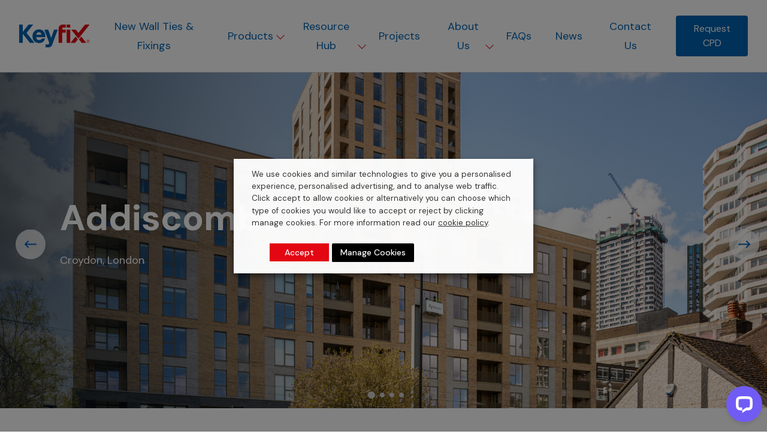

--- FILE ---
content_type: text/html; charset=UTF-8
request_url: https://keyfix.com/projects/addiscombe-oaks/
body_size: 28332
content:
<!doctype html>
<html lang="en-US">
<head>
	<meta charset="UTF-8">
<script type="text/javascript">
/* <![CDATA[ */
 var gform;gform||(document.addEventListener("gform_main_scripts_loaded",function(){gform.scriptsLoaded=!0}),window.addEventListener("DOMContentLoaded",function(){gform.domLoaded=!0}),gform={domLoaded:!1,scriptsLoaded:!1,initializeOnLoaded:function(o){gform.domLoaded&&gform.scriptsLoaded?o():!gform.domLoaded&&gform.scriptsLoaded?window.addEventListener("DOMContentLoaded",o):document.addEventListener("gform_main_scripts_loaded",o)},hooks:{action:{},filter:{}},addAction:function(o,n,r,t){gform.addHook("action",o,n,r,t)},addFilter:function(o,n,r,t){gform.addHook("filter",o,n,r,t)},doAction:function(o){gform.doHook("action",o,arguments)},applyFilters:function(o){return gform.doHook("filter",o,arguments)},removeAction:function(o,n){gform.removeHook("action",o,n)},removeFilter:function(o,n,r){gform.removeHook("filter",o,n,r)},addHook:function(o,n,r,t,i){null==gform.hooks[o][n]&&(gform.hooks[o][n]=[]);var e=gform.hooks[o][n];null==i&&(i=n+"_"+e.length),gform.hooks[o][n].push({tag:i,callable:r,priority:t=null==t?10:t})},doHook:function(n,o,r){var t;if(r=Array.prototype.slice.call(r,1),null!=gform.hooks[n][o]&&((o=gform.hooks[n][o]).sort(function(o,n){return o.priority-n.priority}),o.forEach(function(o){"function"!=typeof(t=o.callable)&&(t=window[t]),"action"==n?t.apply(null,r):r[0]=t.apply(null,r)})),"filter"==n)return r[0]},removeHook:function(o,n,t,i){var r;null!=gform.hooks[o][n]&&(r=(r=gform.hooks[o][n]).filter(function(o,n,r){return!!(null!=i&&i!=o.tag||null!=t&&t!=o.priority)}),gform.hooks[o][n]=r)}}); 
/* ]]> */
</script>

	<meta name="viewport" content="width=device-width, initial-scale=1">
	<link rel="profile" href="https://gmpg.org/xfn/11">

	<!-- Web Fonts -->
	<link rel="preconnect" href="https://fonts.gstatic.com">
	<link href="https://fonts.googleapis.com/css2?family=DM+Sans:ital,wght@0,400;0,500;0,700;1,400;1,500;1,700&display=swap" rel="stylesheet">
    <link rel="stylesheet" href="https://use.typekit.net/ejk7xyx.css">

	<!-- Global site tag (gtag.js) - Google Analytics -->
	<script async src="https://www.googletagmanager.com/gtag/js?id=G-X4KGVT3V4V"></script>

	<script>
		window.dataLayer = window.dataLayer || [];
		function gtag(){dataLayer.push(arguments);}
		gtag('js', new Date());
		gtag('config', 'G-X4KGVT3V4V');
	</script>


	<!-- Google Tag Manager -->
	<script>
		(function(w,d,s,l,i){w[l]=w[l]||[];w[l].push({'gtm.start':
		new Date().getTime(),event:'gtm.js'});var f=d.getElementsByTagName(s)[0],
		j=d.createElement(s),dl=l!='dataLayer'?'&l='+l:'';j.async=true;j.src=
		'https://www.googletagmanager.com/gtm.js?id='+i+dl;f.parentNode.insertBefore(j,f);
		})(window,document,'script','dataLayer','GTM-WJ799F3');
	</script>
	<!-- End Google Tag Manager -->

	<!-- Google Search Console -->
	<meta name="google-site-verification" content="I5aLXy-U7AfGDuplQnLxszaakfwunVNjNSj_rTHzka0"/>

	<meta name='robots' content='index, follow, max-image-preview:large, max-snippet:-1, max-video-preview:-1' />

	<!-- This site is optimized with the Yoast SEO plugin v22.2 - https://yoast.com/wordpress/plugins/seo/ -->
	<title>Addiscombe Oaks | Keyfix - Non-Combustible Cavity Tray System</title>
	<meta name="description" content="The Keyfix Non-Combustible Cavity Tray System has played an integral role in the construction of Addiscombe Oaks." />
	<link rel="canonical" href="https://keyfix.com/projects/addiscombe-oaks/" />
	<meta property="og:locale" content="en_US" />
	<meta property="og:type" content="article" />
	<meta property="og:title" content="Addiscombe Oaks | Keyfix - Non-Combustible Cavity Tray System" />
	<meta property="og:description" content="The Keyfix Non-Combustible Cavity Tray System has played an integral role in the construction of Addiscombe Oaks." />
	<meta property="og:url" content="https://keyfix.com/projects/addiscombe-oaks/" />
	<meta property="og:site_name" content="Keyfix" />
	<meta property="article:modified_time" content="2024-04-08T08:49:59+00:00" />
	<meta property="og:image" content="https://keyfix.com/wp-content/uploads/2023/06/rb_Addiscombe-Oaks-Case-Study_8886-1024x683.jpeg" />
	<meta property="og:image:width" content="1024" />
	<meta property="og:image:height" content="683" />
	<meta property="og:image:type" content="image/jpeg" />
	<meta name="twitter:card" content="summary_large_image" />
	<meta name="twitter:label1" content="Est. reading time" />
	<meta name="twitter:data1" content="9 minutes" />
	<script type="application/ld+json" class="yoast-schema-graph">{"@context":"https://schema.org","@graph":[{"@type":"WebPage","@id":"https://keyfix.com/projects/addiscombe-oaks/","url":"https://keyfix.com/projects/addiscombe-oaks/","name":"Addiscombe Oaks | Keyfix - Non-Combustible Cavity Tray System","isPartOf":{"@id":"https://keyfix.com/#website"},"primaryImageOfPage":{"@id":"https://keyfix.com/projects/addiscombe-oaks/#primaryimage"},"image":{"@id":"https://keyfix.com/projects/addiscombe-oaks/#primaryimage"},"thumbnailUrl":"https://keyfix.com/wp-content/uploads/2023/06/rb_Addiscombe-Oaks-Case-Study_8886.jpeg","datePublished":"2023-06-26T09:03:48+00:00","dateModified":"2024-04-08T08:49:59+00:00","description":"The Keyfix Non-Combustible Cavity Tray System has played an integral role in the construction of Addiscombe Oaks.","breadcrumb":{"@id":"https://keyfix.com/projects/addiscombe-oaks/#breadcrumb"},"inLanguage":"en-US","potentialAction":[{"@type":"ReadAction","target":["https://keyfix.com/projects/addiscombe-oaks/"]}]},{"@type":"ImageObject","inLanguage":"en-US","@id":"https://keyfix.com/projects/addiscombe-oaks/#primaryimage","url":"https://keyfix.com/wp-content/uploads/2023/06/rb_Addiscombe-Oaks-Case-Study_8886.jpeg","contentUrl":"https://keyfix.com/wp-content/uploads/2023/06/rb_Addiscombe-Oaks-Case-Study_8886.jpeg","width":1920,"height":1281,"caption":"Addiscombe Oaks"},{"@type":"BreadcrumbList","@id":"https://keyfix.com/projects/addiscombe-oaks/#breadcrumb","itemListElement":[{"@type":"ListItem","position":1,"name":"Home","item":"https://keyfix.com/"},{"@type":"ListItem","position":2,"name":"Addiscombe Oaks"}]},{"@type":"WebSite","@id":"https://keyfix.com/#website","url":"https://keyfix.com/","name":"Keyfix","description":"","potentialAction":[{"@type":"SearchAction","target":{"@type":"EntryPoint","urlTemplate":"https://keyfix.com/?s={search_term_string}"},"query-input":"required name=search_term_string"}],"inLanguage":"en-US"}]}</script>
	<!-- / Yoast SEO plugin. -->


<link rel='dns-prefetch' href='//connect.livechatinc.com' />
<link rel="alternate" type="application/rss+xml" title="Keyfix &raquo; Feed" href="https://keyfix.com/feed/" />
<link rel="alternate" type="application/rss+xml" title="Keyfix &raquo; Comments Feed" href="https://keyfix.com/comments/feed/" />
<link rel='stylesheet' id='css-app-critical-css' href='https://keyfix.com/wp-content/themes/keyfix-theme/css/app.critical.css' type='text/css' media='all' />
<link rel='stylesheet' id='wp-block-library-css' href='https://keyfix.com/wp-includes/css/dist/block-library/style.min.css' type='text/css' media='all' />
<style id='classic-theme-styles-inline-css' type='text/css'>
/*! This file is auto-generated */
.wp-block-button__link{color:#fff;background-color:#32373c;border-radius:9999px;box-shadow:none;text-decoration:none;padding:calc(.667em + 2px) calc(1.333em + 2px);font-size:1.125em}.wp-block-file__button{background:#32373c;color:#fff;text-decoration:none}
</style>
<style id='global-styles-inline-css' type='text/css'>
body{--wp--preset--color--black: #000000;--wp--preset--color--cyan-bluish-gray: #abb8c3;--wp--preset--color--white: #ffffff;--wp--preset--color--pale-pink: #f78da7;--wp--preset--color--vivid-red: #cf2e2e;--wp--preset--color--luminous-vivid-orange: #ff6900;--wp--preset--color--luminous-vivid-amber: #fcb900;--wp--preset--color--light-green-cyan: #7bdcb5;--wp--preset--color--vivid-green-cyan: #00d084;--wp--preset--color--pale-cyan-blue: #8ed1fc;--wp--preset--color--vivid-cyan-blue: #0693e3;--wp--preset--color--vivid-purple: #9b51e0;--wp--preset--gradient--vivid-cyan-blue-to-vivid-purple: linear-gradient(135deg,rgba(6,147,227,1) 0%,rgb(155,81,224) 100%);--wp--preset--gradient--light-green-cyan-to-vivid-green-cyan: linear-gradient(135deg,rgb(122,220,180) 0%,rgb(0,208,130) 100%);--wp--preset--gradient--luminous-vivid-amber-to-luminous-vivid-orange: linear-gradient(135deg,rgba(252,185,0,1) 0%,rgba(255,105,0,1) 100%);--wp--preset--gradient--luminous-vivid-orange-to-vivid-red: linear-gradient(135deg,rgba(255,105,0,1) 0%,rgb(207,46,46) 100%);--wp--preset--gradient--very-light-gray-to-cyan-bluish-gray: linear-gradient(135deg,rgb(238,238,238) 0%,rgb(169,184,195) 100%);--wp--preset--gradient--cool-to-warm-spectrum: linear-gradient(135deg,rgb(74,234,220) 0%,rgb(151,120,209) 20%,rgb(207,42,186) 40%,rgb(238,44,130) 60%,rgb(251,105,98) 80%,rgb(254,248,76) 100%);--wp--preset--gradient--blush-light-purple: linear-gradient(135deg,rgb(255,206,236) 0%,rgb(152,150,240) 100%);--wp--preset--gradient--blush-bordeaux: linear-gradient(135deg,rgb(254,205,165) 0%,rgb(254,45,45) 50%,rgb(107,0,62) 100%);--wp--preset--gradient--luminous-dusk: linear-gradient(135deg,rgb(255,203,112) 0%,rgb(199,81,192) 50%,rgb(65,88,208) 100%);--wp--preset--gradient--pale-ocean: linear-gradient(135deg,rgb(255,245,203) 0%,rgb(182,227,212) 50%,rgb(51,167,181) 100%);--wp--preset--gradient--electric-grass: linear-gradient(135deg,rgb(202,248,128) 0%,rgb(113,206,126) 100%);--wp--preset--gradient--midnight: linear-gradient(135deg,rgb(2,3,129) 0%,rgb(40,116,252) 100%);--wp--preset--font-size--small: 13px;--wp--preset--font-size--medium: 20px;--wp--preset--font-size--large: 36px;--wp--preset--font-size--x-large: 42px;--wp--preset--spacing--20: 0.44rem;--wp--preset--spacing--30: 0.67rem;--wp--preset--spacing--40: 1rem;--wp--preset--spacing--50: 1.5rem;--wp--preset--spacing--60: 2.25rem;--wp--preset--spacing--70: 3.38rem;--wp--preset--spacing--80: 5.06rem;--wp--preset--shadow--natural: 6px 6px 9px rgba(0, 0, 0, 0.2);--wp--preset--shadow--deep: 12px 12px 50px rgba(0, 0, 0, 0.4);--wp--preset--shadow--sharp: 6px 6px 0px rgba(0, 0, 0, 0.2);--wp--preset--shadow--outlined: 6px 6px 0px -3px rgba(255, 255, 255, 1), 6px 6px rgba(0, 0, 0, 1);--wp--preset--shadow--crisp: 6px 6px 0px rgba(0, 0, 0, 1);}:where(.is-layout-flex){gap: 0.5em;}:where(.is-layout-grid){gap: 0.5em;}body .is-layout-flow > .alignleft{float: left;margin-inline-start: 0;margin-inline-end: 2em;}body .is-layout-flow > .alignright{float: right;margin-inline-start: 2em;margin-inline-end: 0;}body .is-layout-flow > .aligncenter{margin-left: auto !important;margin-right: auto !important;}body .is-layout-constrained > .alignleft{float: left;margin-inline-start: 0;margin-inline-end: 2em;}body .is-layout-constrained > .alignright{float: right;margin-inline-start: 2em;margin-inline-end: 0;}body .is-layout-constrained > .aligncenter{margin-left: auto !important;margin-right: auto !important;}body .is-layout-constrained > :where(:not(.alignleft):not(.alignright):not(.alignfull)){max-width: var(--wp--style--global--content-size);margin-left: auto !important;margin-right: auto !important;}body .is-layout-constrained > .alignwide{max-width: var(--wp--style--global--wide-size);}body .is-layout-flex{display: flex;}body .is-layout-flex{flex-wrap: wrap;align-items: center;}body .is-layout-flex > *{margin: 0;}body .is-layout-grid{display: grid;}body .is-layout-grid > *{margin: 0;}:where(.wp-block-columns.is-layout-flex){gap: 2em;}:where(.wp-block-columns.is-layout-grid){gap: 2em;}:where(.wp-block-post-template.is-layout-flex){gap: 1.25em;}:where(.wp-block-post-template.is-layout-grid){gap: 1.25em;}.has-black-color{color: var(--wp--preset--color--black) !important;}.has-cyan-bluish-gray-color{color: var(--wp--preset--color--cyan-bluish-gray) !important;}.has-white-color{color: var(--wp--preset--color--white) !important;}.has-pale-pink-color{color: var(--wp--preset--color--pale-pink) !important;}.has-vivid-red-color{color: var(--wp--preset--color--vivid-red) !important;}.has-luminous-vivid-orange-color{color: var(--wp--preset--color--luminous-vivid-orange) !important;}.has-luminous-vivid-amber-color{color: var(--wp--preset--color--luminous-vivid-amber) !important;}.has-light-green-cyan-color{color: var(--wp--preset--color--light-green-cyan) !important;}.has-vivid-green-cyan-color{color: var(--wp--preset--color--vivid-green-cyan) !important;}.has-pale-cyan-blue-color{color: var(--wp--preset--color--pale-cyan-blue) !important;}.has-vivid-cyan-blue-color{color: var(--wp--preset--color--vivid-cyan-blue) !important;}.has-vivid-purple-color{color: var(--wp--preset--color--vivid-purple) !important;}.has-black-background-color{background-color: var(--wp--preset--color--black) !important;}.has-cyan-bluish-gray-background-color{background-color: var(--wp--preset--color--cyan-bluish-gray) !important;}.has-white-background-color{background-color: var(--wp--preset--color--white) !important;}.has-pale-pink-background-color{background-color: var(--wp--preset--color--pale-pink) !important;}.has-vivid-red-background-color{background-color: var(--wp--preset--color--vivid-red) !important;}.has-luminous-vivid-orange-background-color{background-color: var(--wp--preset--color--luminous-vivid-orange) !important;}.has-luminous-vivid-amber-background-color{background-color: var(--wp--preset--color--luminous-vivid-amber) !important;}.has-light-green-cyan-background-color{background-color: var(--wp--preset--color--light-green-cyan) !important;}.has-vivid-green-cyan-background-color{background-color: var(--wp--preset--color--vivid-green-cyan) !important;}.has-pale-cyan-blue-background-color{background-color: var(--wp--preset--color--pale-cyan-blue) !important;}.has-vivid-cyan-blue-background-color{background-color: var(--wp--preset--color--vivid-cyan-blue) !important;}.has-vivid-purple-background-color{background-color: var(--wp--preset--color--vivid-purple) !important;}.has-black-border-color{border-color: var(--wp--preset--color--black) !important;}.has-cyan-bluish-gray-border-color{border-color: var(--wp--preset--color--cyan-bluish-gray) !important;}.has-white-border-color{border-color: var(--wp--preset--color--white) !important;}.has-pale-pink-border-color{border-color: var(--wp--preset--color--pale-pink) !important;}.has-vivid-red-border-color{border-color: var(--wp--preset--color--vivid-red) !important;}.has-luminous-vivid-orange-border-color{border-color: var(--wp--preset--color--luminous-vivid-orange) !important;}.has-luminous-vivid-amber-border-color{border-color: var(--wp--preset--color--luminous-vivid-amber) !important;}.has-light-green-cyan-border-color{border-color: var(--wp--preset--color--light-green-cyan) !important;}.has-vivid-green-cyan-border-color{border-color: var(--wp--preset--color--vivid-green-cyan) !important;}.has-pale-cyan-blue-border-color{border-color: var(--wp--preset--color--pale-cyan-blue) !important;}.has-vivid-cyan-blue-border-color{border-color: var(--wp--preset--color--vivid-cyan-blue) !important;}.has-vivid-purple-border-color{border-color: var(--wp--preset--color--vivid-purple) !important;}.has-vivid-cyan-blue-to-vivid-purple-gradient-background{background: var(--wp--preset--gradient--vivid-cyan-blue-to-vivid-purple) !important;}.has-light-green-cyan-to-vivid-green-cyan-gradient-background{background: var(--wp--preset--gradient--light-green-cyan-to-vivid-green-cyan) !important;}.has-luminous-vivid-amber-to-luminous-vivid-orange-gradient-background{background: var(--wp--preset--gradient--luminous-vivid-amber-to-luminous-vivid-orange) !important;}.has-luminous-vivid-orange-to-vivid-red-gradient-background{background: var(--wp--preset--gradient--luminous-vivid-orange-to-vivid-red) !important;}.has-very-light-gray-to-cyan-bluish-gray-gradient-background{background: var(--wp--preset--gradient--very-light-gray-to-cyan-bluish-gray) !important;}.has-cool-to-warm-spectrum-gradient-background{background: var(--wp--preset--gradient--cool-to-warm-spectrum) !important;}.has-blush-light-purple-gradient-background{background: var(--wp--preset--gradient--blush-light-purple) !important;}.has-blush-bordeaux-gradient-background{background: var(--wp--preset--gradient--blush-bordeaux) !important;}.has-luminous-dusk-gradient-background{background: var(--wp--preset--gradient--luminous-dusk) !important;}.has-pale-ocean-gradient-background{background: var(--wp--preset--gradient--pale-ocean) !important;}.has-electric-grass-gradient-background{background: var(--wp--preset--gradient--electric-grass) !important;}.has-midnight-gradient-background{background: var(--wp--preset--gradient--midnight) !important;}.has-small-font-size{font-size: var(--wp--preset--font-size--small) !important;}.has-medium-font-size{font-size: var(--wp--preset--font-size--medium) !important;}.has-large-font-size{font-size: var(--wp--preset--font-size--large) !important;}.has-x-large-font-size{font-size: var(--wp--preset--font-size--x-large) !important;}
.wp-block-navigation a:where(:not(.wp-element-button)){color: inherit;}
:where(.wp-block-post-template.is-layout-flex){gap: 1.25em;}:where(.wp-block-post-template.is-layout-grid){gap: 1.25em;}
:where(.wp-block-columns.is-layout-flex){gap: 2em;}:where(.wp-block-columns.is-layout-grid){gap: 2em;}
.wp-block-pullquote{font-size: 1.5em;line-height: 1.6;}
</style>
<link rel='stylesheet' id='cookie-law-info-css' href='https://keyfix.com/wp-content/plugins/webtoffee-gdpr-cookie-consent/public/css/cookie-law-info-public.css' type='text/css' media='all' />
<link rel='stylesheet' id='cookie-law-info-gdpr-css' href='https://keyfix.com/wp-content/plugins/webtoffee-gdpr-cookie-consent/public/css/cookie-law-info-gdpr.css' type='text/css' media='all' />
<style id='cookie-law-info-gdpr-inline-css' type='text/css'>
.cli-modal-content, .cli-tab-content { background-color: #ffffff; }.cli-privacy-content-text, .cli-modal .cli-modal-dialog, .cli-tab-container p, a.cli-privacy-readmore { color: #000000; }.cli-tab-header { background-color: #f2f2f2; }.cli-tab-header, .cli-tab-header a.cli-nav-link,span.cli-necessary-caption,.cli-switch .cli-slider:after { color: #000000; }.cli-switch .cli-slider:before { background-color: #ffffff; }.cli-switch input:checked + .cli-slider:before { background-color: #ffffff; }.cli-switch .cli-slider { background-color: #e3e1e8; }.cli-switch input:checked + .cli-slider { background-color: #28a745; }.cli-modal-close svg { fill: #000000; }.cli-tab-footer .wt-cli-privacy-accept-all-btn { background-color: #00acad; color: #ffffff}.cli-tab-footer .wt-cli-privacy-accept-btn { background-color: #00acad; color: #ffffff}.cli-tab-header a:before{ border-right: 1px solid #000000; border-bottom: 1px solid #000000; }
</style>
<script type="text/javascript" src="https://keyfix.com/wp-includes/js/jquery/jquery.min.js" id="jquery-core-js"></script>
<script type="text/javascript" src="https://keyfix.com/wp-includes/js/jquery/jquery-migrate.min.js" id="jquery-migrate-js"></script>
<script type="text/javascript" id="cookie-law-info-js-extra">
/* <![CDATA[ */
var Cli_Data = {"nn_cookie_ids":["yt-remote-fast-check-period","yt-remote-session-name","yt-remote-cast-installed","yt-remote-session-app","yt-remote-connected-devices","ytidb::LAST_RESULT_ENTRY_KEY","yt-remote-device-id","__oauth_redirect_detector","_ga_*","__lc_cst","__lc_cid","lidc","li_gc","_ga","__Secure-ROLLOUT_TOKEN","_hjSession_*","_hjSessionUser_*","_gcl_au","yt.innertube::nextId","yt.innertube::requests","VISITOR_PRIVACY_METADATA","VISITOR_INFO1_LIVE","YSC","bcookie","rc::c","rc::a","CookieLawInfoConsent"],"non_necessary_cookies":{"necessary":["CookieLawInfoConsent","cookielawinfo-checkbox-advertisement","rc::a","rc::c"],"functional":["__oauth_redirect_detector","yt-remote-device-id","ytidb::LAST_RESULT_ENTRY_KEY","yt-remote-connected-devices","yt-remote-session-app","yt-remote-cast-installed","yt-remote-session-name","yt-remote-fast-check-period","li_gc","lidc","__lc_cid","__lc_cst"],"analytics":["_gcl_au","_hjSessionUser_*","_hjSession_*","_ga_*","_ga"],"advertisement":["bcookie","YSC","VISITOR_INFO1_LIVE","VISITOR_PRIVACY_METADATA","yt.innertube::requests","yt.innertube::nextId"],"others":["__Secure-ROLLOUT_TOKEN"]},"cookielist":{"necessary":{"id":103,"status":true,"priority":0,"title":"Necessary","strict":true,"default_state":false,"ccpa_optout":false,"loadonstart":false},"functional":{"id":104,"status":true,"priority":5,"title":"Functional","strict":false,"default_state":false,"ccpa_optout":false,"loadonstart":false},"performance":{"id":105,"status":true,"priority":4,"title":"Performance","strict":false,"default_state":false,"ccpa_optout":false,"loadonstart":false},"analytics":{"id":106,"status":true,"priority":3,"title":"Analytics","strict":false,"default_state":true,"ccpa_optout":false,"loadonstart":true},"advertisement":{"id":107,"status":true,"priority":2,"title":"Advertisement","strict":false,"default_state":false,"ccpa_optout":false,"loadonstart":false},"others":{"id":108,"status":true,"priority":1,"title":"Others","strict":false,"default_state":false,"ccpa_optout":false,"loadonstart":false}},"ajax_url":"https:\/\/keyfix.com\/wp-admin\/admin-ajax.php","current_lang":"en","security":"d74b9dcdab","eu_countries":["GB"],"geoIP":"disabled","use_custom_geolocation_api":"","custom_geolocation_api":"https:\/\/geoip.cookieyes.com\/geoip\/checker\/result.php","consentVersion":"1","strictlyEnabled":["necessary","obligatoire"],"cookieDomain":"","privacy_length":"250","ccpaEnabled":"","ccpaRegionBased":"","ccpaBarEnabled":"","ccpaType":"gdpr","triggerDomRefresh":"","secure_cookies":""};
var log_object = {"ajax_url":"https:\/\/keyfix.com\/wp-admin\/admin-ajax.php"};
/* ]]> */
</script>
<script type="text/javascript" src="https://keyfix.com/wp-content/plugins/webtoffee-gdpr-cookie-consent/public/js/cookie-law-info-public.js" id="cookie-law-info-js"></script>
<script type="text/javascript" id="text-connect-js-extra">
/* <![CDATA[ */
var textConnect = {"addons":[],"ajax_url":"https:\/\/keyfix.com\/wp-admin\/admin-ajax.php","visitor":null};
/* ]]> */
</script>
<script type="text/javascript" src="https://keyfix.com/wp-content/plugins/wp-live-chat-software-for-wordpress//includes/js/textConnect.js" id="text-connect-js"></script>
    <script>
        var redact_ad_data = false;
        // set "true" to increase the fidelity of advertising storage restrictions
        window.dataLayer = window.dataLayer || [];

        function gtag() {
            dataLayer.push(arguments);
        }
        // Set default consent options
        gtag("consent", "default", {
            ad_storage: "denied",
            ad_user_data: "denied",
            ad_personalization: "denied",
            analytics_storage: "denied",
            functionality_storage: "denied",
            personalization_storage: "denied",
            security_storage: "granted",
            wait_for_update: 2000,
        });
        gtag("set", "ads_data_redaction", true);
        gtag("set", "url_passthrough", true);

        // Function to update consent based on user acceptance
        function CookieLawInfo_Accept_Callback() {
            if (CLI.consent['advertisement'] == true) {
                gtag('consent', 'update', {
                    'ad_storage': 'granted',
                    'ad_user_data': 'granted',
                    'ad_personalization': 'granted',
                });
            }
            if (CLI.consent['analytics'] == true) {
                gtag('consent', 'update', {
                    'analytics_storage': 'granted'
                });
            }
            if (CLI.consent['functional'] == true) {
                gtag('consent', 'update', {
                    'functionality_storage': 'granted',
                    'personalization_storage': 'granted',
                });
            }
            set_ads_data_redaction();
        }

        function set_ads_data_redaction() {
            if (redact_ad_data && wt_cli_ad_storage == 'denied') {
                gtag('set', 'ads_data_redaction', true);
            }
        }
    </script>
		<script>
			const redact_ad_data = false;
			let wt_cli_advertisement_category;
			let wt_cli_analytics_category;
			let wt_cli_functional_category;
			let wt_cli_ad_storage, wt_cli_analytics_storage, wt_cli_functionality_storage;
			let wt_cli_waiting_period;
			
			let wt_cli_bypass = 0;
			
			window.dataLayer = window.dataLayer || [];

			function initializeScript() {
				// Set values for wt_cli_advertisement_category, wt_cli_analytics_category, wt_cli_functional_category
				wt_cli_advertisement_category = 'advertisement';
				wt_cli_analytics_category = 'analytics';
				wt_cli_functional_category = 'functional';
			}

			function executeScript() {
				let wt_cli_advertisement_cookie_val = (CLI.consent[wt_cli_advertisement_category]) ? CLI.consent[wt_cli_advertisement_category] : false;
				wt_cli_ad_storage = (wt_cli_advertisement_cookie_val === true) ? 'granted' : 'denied';

				let wt_cli_analytics_cookie_val = (CLI.consent[wt_cli_analytics_category]) ? CLI.consent[wt_cli_analytics_category] : false;
				wt_cli_analytics_storage = (wt_cli_analytics_cookie_val === true) ? 'granted' : 'denied';

				let wt_cli_functional_cookie_val = (CLI.consent[wt_cli_functional_category]) ? CLI.consent[wt_cli_functional_category] : false;
				wt_cli_functionality_storage = (wt_cli_functional_cookie_val === true) ? 'granted' : 'denied';

				wt_cli_waiting_period = 2000;
				
				update_default_status( wt_cli_ad_storage, wt_cli_analytics_storage, wt_cli_functionality_storage, wt_cli_waiting_period );
			}

			function checkConsentLoaded(callback) {
				if (Object.keys(CLI.consent).length > 0) {
					callback();
				} else {
					setTimeout(function() {
						checkConsentLoaded(callback);
					}, 100);
				}
			}
			checkConsentLoaded(function() {
				initializeScript();
				executeScript();
			});

			function gtag() {
				dataLayer.push(arguments);
			}

			gtag("set", "ads_data_redaction", true);
			gtag("set", "url_passthrough", true);

			// Function to update consent based on user acceptance
			function CookieLawInfo_Accept_Callback() {
				checkConsentInitialized();
			}

			// Function to update consent on reject all
			function CookieLawInfo_Reject_Callback() {
				checkConsentInitialized();
			}
			function checkConsentInitialized() {
				// Define a variable to store the retry interval
				const retryInterval = 100; // milliseconds
				
				function tryToUpdateConsent() {
					// Check if CLI.consent is not loaded yet
					if (Object.keys(CLI.consent).length === 0) {
						// If not loaded, wait for the retry interval and retry
						setTimeout(tryToUpdateConsent, retryInterval);
						return;
					}
					initializeScript();
					// If CLI.consent is loaded, proceed with updating consent status
					setTimeout(update_consent_status, 500); // Delaying the function call for 0.5 seconds
				}
				
				// Start the initial attempt to update consent
				tryToUpdateConsent();
			}
			function update_default_status( wt_cli_ad_storage, wt_cli_analytics_storage, wt_cli_functionality_storage, wt_cli_waiting_period ) {
				//Support for cookie scanner
				if (wt_cli_bypass) {
					wt_cli_ad_storage = wt_cli_analytics_storage = wt_cli_functionality_storage = 'granted';
					wt_cli_waiting_period = 100;
				}
				gtag("consent", "default", {
					ad_storage: wt_cli_ad_storage,
					ad_user_data: wt_cli_ad_storage,
					ad_personalization: wt_cli_ad_storage,
					analytics_storage: wt_cli_analytics_storage,
					functionality_storage: wt_cli_functionality_storage,
					personalization_storage: wt_cli_functionality_storage,
					security_storage: "granted",
					wait_for_update: wt_cli_waiting_period,
				});
			}
			function update_consent_status() {
				// Your logic for accepting cookie consent
				wt_cli_ad_storage = 'denied';
				wt_cli_analytics_storage = 'denied';
				wt_cli_functionality_storage = 'denied';
				if (CLI.consent[wt_cli_advertisement_category] == true) {
					wt_cli_ad_storage = 'granted';
				}
				if (CLI.consent[wt_cli_analytics_category] == true) {
					wt_cli_analytics_storage = 'granted';
				}
				if (CLI.consent[wt_cli_functional_category] == true) {
					wt_cli_functionality_storage = 'granted';
				}
				//Support for cookie scanner
				if (wt_cli_bypass) {
					wt_cli_ad_storage = wt_cli_analytics_storage = wt_cli_functionality_storage = 'granted';
					wt_cli_waiting_period = 100;
				}
				gtag('consent', 'update', {
					'ad_storage': wt_cli_ad_storage,
					'ad_user_data': wt_cli_ad_storage,
					'ad_personalization': wt_cli_ad_storage,
					'analytics_storage': wt_cli_analytics_storage,
					'functionality_storage': wt_cli_functionality_storage,
					'personalization_storage': wt_cli_functionality_storage,
					'security_storage': "granted",
				});
				set_ads_data_redaction();
			}
			function set_ads_data_redaction() {
				if (redact_ad_data && wt_cli_ad_storage == 'denied') {
					gtag('set', 'ads_data_redaction', true);
				}
			}
		</script>
	<link rel="https://api.w.org/" href="https://keyfix.com/wp-json/" /><link rel="alternate" type="application/json" href="https://keyfix.com/wp-json/wp/v2/projects/2023" /><link rel="EditURI" type="application/rsd+xml" title="RSD" href="https://keyfix.com/xmlrpc.php?rsd" />

<link rel='shortlink' href='https://keyfix.com/?p=2023' />
<link rel="alternate" type="application/json+oembed" href="https://keyfix.com/wp-json/oembed/1.0/embed?url=https%3A%2F%2Fkeyfix.com%2Fprojects%2Faddiscombe-oaks%2F" />
<link rel="alternate" type="text/xml+oembed" href="https://keyfix.com/wp-json/oembed/1.0/embed?url=https%3A%2F%2Fkeyfix.com%2Fprojects%2Faddiscombe-oaks%2F&#038;format=xml" />
<script type="text/javascript" src="https://secure.intelligentdatawisdom.com/js/781931.js" ></script>
<noscript><img alt="" src="https://secure.intelligentdatawisdom.com/781931.png" style="display:none;" /></noscript><script type="text/plain" data-cli-class="cli-blocker-script"  data-cli-category="analytics" data-cli-script-type="analytics" data-cli-block="false" data-cli-block-if-ccpa-optout="false" data-cli-element-position="head">
		(function(w,d,s,l,i){w[l]=w[l]||[];w[l].push({'gtm.start':
		new Date().getTime(),event:'gtm.js'});var f=d.getElementsByTagName(s)[0],
		j=d.createElement(s),dl=l!='dataLayer'?'&l='+l:'';j.async=true;j.src=
		'https://www.googletagmanager.com/gtm.js?id='+i+dl;f.parentNode.insertBefore(j,f);
		})(window,document,'script','dataLayer','GTM-WJ799F3');
	</script>
		<script type="text/plain" data-cli-class="cli-blocker-script" data-cli-label="Hotjar"  data-cli-script-type="analytics" data-cli-block="false" data-cli-block-if-ccpa-optout="false" data-cli-element-position="head">
		(function(h,o,t,j,a,r){
			h.hj=h.hj||function(){(h.hj.q=h.hj.q||[]).push(arguments)};
			h._hjSettings={hjid:3516391,hjsv:5};
			a=o.getElementsByTagName('head')[0];
			r=o.createElement('script');r.async=1;
			r.src=t+h._hjSettings.hjid+j+h._hjSettings.hjsv;
			a.appendChild(r);
		})(window,document,'//static.hotjar.com/c/hotjar-','.js?sv=');
		</script>
		<style type="text/css">.recentcomments a{display:inline !important;padding:0 !important;margin:0 !important;}</style><link rel="icon" href="https://keyfix.com/wp-content/uploads/2021/06/cropped-Keyfix-Favicon-32x32.png" sizes="32x32" />
<link rel="icon" href="https://keyfix.com/wp-content/uploads/2021/06/cropped-Keyfix-Favicon-192x192.png" sizes="192x192" />
<link rel="apple-touch-icon" href="https://keyfix.com/wp-content/uploads/2021/06/cropped-Keyfix-Favicon-180x180.png" />
<meta name="msapplication-TileImage" content="https://keyfix.com/wp-content/uploads/2021/06/cropped-Keyfix-Favicon-270x270.png" />
		<style type="text/css" id="wp-custom-css">
			.cli-tab-footer .wt-cli-privacy-accept-btn {
	background-color: rgb(227, 6, 19);
}

#cookie-law-info-bar a {
	text-align: center;
}		</style>
			
</head>

<body class="projects-template-default single single-projects postid-2023">

	<!-- Google Tag Manager (noscript) -->
		<noscript><iframe src="https://www.googletagmanager.com/ns.html?id=GTM-WJ799F3"
		height="0" width="0" style="display:none;visibility:hidden"></iframe></noscript>
	<!-- End Google Tag Manager (noscript) -->

    <header class="c-page-head c-page-head--scroll">
		<div class="o-wrapper">
			<div class="o-grid">
				<div class="o-grid__item u-width-full c-page-head__wrap u-p-y0 u-p-y3@l">

                    <a href="/" style="z-index:999!important;"><img src="https://keyfix.com/wp-content/themes/keyfix-theme/img/keyfix-logo.svg" class="c-navbar--logo-mob" alt="Keyfix Logo"></a>

                    <div class="u-flex u-hidden u-block@l">
                                                    <a href="/resource-hub/cpd/" class="u-text-small c-btn u-c-white u-bg-keyfix-blue u-p-y1 u-a-center">Request CPD</a>
                                                <a href="#0" class="u-p-l2 js-menu--toggle"><img src="https://keyfix.com/wp-content/themes/keyfix-theme/img/ui/icon-menu.svg" alt="Icon Menu"></a>
                    </div>

					<nav class="c-navbar__main u-width-full">
                        <ul>
                                                                                                <li><a class="no-dropdown" href="https://keyfix.com/wp-content/uploads/2025/07/Keyfix-Brochure-0725_WEB.pdf">New Wall Ties & Fixings </a></li>
                                
                                                                                                <li><a href="#0">Products</a>
                                        <div class="c-navbar__mega-menu">
                                            <div class="o-grid u-flex-justify-between">                                                
                                                
                                                <div class="o-grid__item u-width-half u-flex u-a-full u-flex-direction-column u-flex-justify-between">
                                                    <h4 class="u-color-keyfix-blue u-extrabold u-p-t3 u-p-b5">Products</h4>
                                                                                                            <div class="u-width-full c-navbar__mega-menu__ul">
                                                            <div class="menu-products-mm-nav-container"><ul id="menu-products-mm-nav" class="menu"><li id="menu-item-1232" class="menu-item menu-item-type-post_type menu-item-object-page menu-item-1232"><a href="https://keyfix.com/product/non-combustible-cavity-tray/">Non-combustible  Cavity Tray System</a></li>
<li id="menu-item-1231" class="menu-item menu-item-type-post_type menu-item-object-page menu-item-1231"><a href="https://keyfix.com/product/non-combustible-cavity-tray-lintel/">Non-combustible  Cavity Tray Lintel</a></li>
<li id="menu-item-1230" class="menu-item menu-item-type-post_type menu-item-object-page menu-item-1230"><a href="https://keyfix.com/product/non-combustible-retaining-disc/">Non-combustible  Retaining Disc</a></li>
<li id="menu-item-1981" class="menu-item menu-item-type-post_type menu-item-object-page menu-item-1981"><a href="https://keyfix.com/product/non-combustible-weep/">Non-combustible Weep</a></li>
</ul></div>                                                        </div>
                                                                                                                                                        </div>

                                                <div class="o-grid__item u-width-half">
                                                                                                                                                                                                                </div>

                                            </div>
                                        </div> 
                                    </li>
                                
                                                                                                <li><a href="/resource-hub">Resource Hub</a>
                                        <div class="c-navbar__mega-menu">
                                            <div class="o-grid u-flex-justify-between">                                                
                                                
                                                <div class="o-grid__item u-width-half u-flex u-a-full u-flex-direction-column u-flex-justify-between">
                                                    <h4 class="u-color-keyfix-blue u-extrabold u-p-t3 u-p-b5">Resource Hub</h4>
                                                                                                            <div class="u-width-full c-navbar__mega-menu__ul">
                                                            <div class="menu-resource-hub-mm-nav-container"><ul id="menu-resource-hub-mm-nav" class="menu"><li id="menu-item-1233" class="menu-item menu-item-type-post_type menu-item-object-page menu-item-1233"><a href="https://keyfix.com/resource-hub/videos/">Installation Videos</a></li>
<li id="menu-item-1237" class="new-tab menu-item menu-item-type-custom menu-item-object-custom menu-item-1237"><a target="_blank" rel="noopener" href="https://source.thenbs.com/manufacturer/keyfix/aqo8WiLz3TnobkVkbycbZZ/overview">NBS Plus</a></li>
<li id="menu-item-1234" class="menu-item menu-item-type-post_type menu-item-object-page menu-item-1234"><a href="https://keyfix.com/resource-hub/downloads/">Downloads</a></li>
<li id="menu-item-1235" class="menu-item menu-item-type-post_type menu-item-object-page menu-item-1235"><a href="https://keyfix.com/resource-hub/cpd/">Book a CPD</a></li>
<li id="menu-item-1850" class="menu-item menu-item-type-post_type menu-item-object-page menu-item-1850"><a href="https://keyfix.com/resource-hub/keyskills/">Keyskills</a></li>
</ul></div>                                                        </div>
                                                                                                                                                                <div class="u-width-full">
                                                            <a href="/resource-hub/" class="c-btn c-btn-white u-p-y1">View All</a>
                                                        </div>
                                                                                                    </div>

                                                <div class="o-grid__item u-width-half">
                                                                                                                                                                        <div class="o-grid u-flex-justify-between u-flex-align-center">
                                                                <div class="o-grid__item u-width-half">
                                                                    <h5 class="u-color-keyfix-blue u-text-normal u-bold u-p-y3">Committed to Better Buildings</h5>
                                                                    <p class="u-c-text u-text-16 u-normal">Promoting integrity and competency within the construction industry and a commitment to better buildings.</p>
                                                                    <a href="/committed-to-better-buildings/" class="c-btn c-btn-white u-m-t3 u-p-y1">Find out more</a>
                                                                </div>
                                                                <div class="o-grid__item u-width-half">
                                                                    <img class="u-block u-center" src="https://keyfix.com/wp-content/uploads/2024/04/menu-thumbnail.jpg"/>
                                                                </div>
                                                            </div>
                                                                                                                                                            </div>

                                            </div>
                                        </div> 
                                    </li>
                                
                                                                                                <li><a class="no-dropdown" href="/projects">Projects</a></li>
                                
                                                                                                <li><a href="/about">About Us</a>
                                        <div class="c-navbar__mega-menu">
                                            <div class="o-grid u-flex-justify-between">                                                
                                                
                                                <div class="o-grid__item u-width-half u-flex u-a-full u-flex-direction-column u-flex-justify-between">
                                                    <h4 class="u-color-keyfix-blue u-extrabold u-p-t3 u-p-b5">About Us</h4>
                                                                                                            <div class="u-width-full c-navbar__mega-menu__ul">
                                                            <div class="menu-about-mm-nav-container"><ul id="menu-about-mm-nav" class="menu"><li id="menu-item-1332" class="menu-item menu-item-type-post_type menu-item-object-page menu-item-1332"><a href="https://keyfix.com/about/">About</a></li>
<li id="menu-item-1333" class="menu-item menu-item-type-post_type menu-item-object-page menu-item-1333"><a href="https://keyfix.com/about/meet-the-team/">Meet the Team</a></li>
<li id="menu-item-1334" class="menu-item menu-item-type-post_type menu-item-object-page menu-item-1334"><a href="https://keyfix.com/about/our-history/">Our History</a></li>
<li id="menu-item-1335" class="menu-item menu-item-type-post_type menu-item-object-page menu-item-1335"><a href="https://keyfix.com/about/mission-values/">Mission &#038; Values</a></li>
<li id="menu-item-2065" class="menu-item menu-item-type-custom menu-item-object-custom menu-item-2065"><a href="https://keystonefuturefirst.co.uk/">Sustainability</a></li>
<li id="menu-item-1336" class="menu-item menu-item-type-post_type menu-item-object-page menu-item-1336"><a href="https://keyfix.com/about/corporate-responsibility/">Corporate Responsibility</a></li>
</ul></div>                                                        </div>
                                                                                                                                                        </div>

                                                <div class="o-grid__item u-width-half">
                                                                                                                                                                        <div class="o-grid u-flex-justify-between u-flex-align-center">
                                                                <div class="o-grid__item u-width-half">
                                                                    <h5 class="u-color-keyfix-blue u-text-normal u-bold u-p-y3">Who are Keyfix?</h5>
                                                                    <p class="u-c-text u-text-16 u-normal">Keyfix is the market leading non-combustible cavity solutions provider for the entire external cavity. We are renowned for innovation, technically superior solutions and full service package.</p>
                                                                    <a href="/about" class="c-btn c-btn-white u-m-t3 u-p-y1">About Us</a>
                                                                </div>
                                                                <div class="o-grid__item u-width-half">
                                                                    <img class="u-block u-center" src="https://keyfix.com/wp-content/uploads/2022/08/about-us-menu-thumbnail.png"/>
                                                                </div>
                                                            </div>
                                                                                                                                                            </div>

                                            </div>
                                        </div> 
                                    </li>
                                
                                                                                                <li><a class="no-dropdown" href="/faqs">FAQs</a></li>
                                
                                                                                                <li><a class="no-dropdown" href="/news">News</a></li>
                                
                                                                                                <li><a class="no-dropdown" href="/contact">Contact Us</a></li>
                                
                                                    </ul>
					</nav>

                                            <a href="/resource-hub/cpd/" class="c-navbar--custom-cta c-btn u-p-y1">Request CPD</a>
                    
                    

				</div>
			</div>
		</div>
	</header>


    <!-- Mobile Nav -->
    <div class="c-navbar__mobile-wrapper js-menu">
        
        <div class="o-wrapper u-m-b2">
            <div class="o-grid">
                <div class="o-grid__item u-width-full">
                    <div class="u-flex u-flex-justify-between">

                        <a href="/" style="z-index:999!important;"><img src="https://keyfix.com/wp-content/themes/keyfix-theme/img/keyfix-logo.svg" class="c-navbar--logo-mob" alt="Keyfix Logo"></a>

                        <div class="u-flex">

                                                            <a href="/resource-hub/cpd/" class="u-text-small c-btn u-c-white u-bg-keyfix-blue u-p-y1 u-a-center" style="">Request CPD</a>
                            
                            <a href="#0" class="u-p-l2 js-menu--toggle"><img class="u-p-t1" src="https://keyfix.com/wp-content/themes/keyfix-theme/img/ui/icon-close.svg" alt="Icon Close"></a>
                        </div>

                    </div>

                </div>
            </div>
        </div>        

                <ul class="c-navbar__mobile__menu u-m-b4">
                        <li >
                <a href="https://keyfix.com/wp-content/uploads/2025/07/Keyfix-Brochure-0725_WEB.pdf" title="New Wall Ties & Fixings">New Wall Ties & Fixings</a>
                            </li>
                        <li class="c-navbar__mobile__has-children js-drilldown-open">
                <a href="#0" title="Products">Products</a>
                                <ul class="c-navbar__mobile__sub-menu">
                    <li class="c-navbar__mobile__back">
                        <a class="js-drilldown-back" href="#0">Back</a>
                    </li>
                                    <li>
                        <a href="https://keyfix.com/product/non-combustible-cavity-tray/" title="Non-combustible  Cavity Tray System">Non-combustible  Cavity Tray System</a>
                    </li>
                                    <li>
                        <a href="https://keyfix.com/product/non-combustible-cavity-tray-lintel/" title="Non-combustible  Cavity Tray Lintel">Non-combustible  Cavity Tray Lintel</a>
                    </li>
                                    <li>
                        <a href="https://keyfix.com/product/non-combustible-retaining-disc/" title="Non-combustible  Retaining Disc">Non-combustible  Retaining Disc</a>
                    </li>
                                    <li>
                        <a href="https://keyfix.com/product/non-combustible-weep/" title="Non-combustible Weep">Non-combustible Weep</a>
                    </li>
                                    <!-- <li>
                        <a href="#0">View all Products</a>
                    </li> -->
                </ul>
                            </li>
                        <li class="c-navbar__mobile__has-children js-drilldown-open">
                <a href="https://keyfix.com/resource-hub/" title="Resource Hub">Resource Hub</a>
                                <ul class="c-navbar__mobile__sub-menu">
                    <li class="c-navbar__mobile__back">
                        <a class="js-drilldown-back" href="#0">Back</a>
                    </li>
                                    <li>
                        <a href="https://keyfix.com/resource-hub/" title="Resource Hub">Resource Hub</a>
                    </li>
                                    <li>
                        <a href="https://keyfix.com/resource-hub/videos/" title="Installation Videos">Installation Videos</a>
                    </li>
                                    <li>
                        <a href="https://keyfix.com/resource-hub/downloads/" title="Downloads">Downloads</a>
                    </li>
                                    <li>
                        <a href="https://source.thenbs.com/manufacturer/keyfix/aqo8WiLz3TnobkVkbycbZZ/overview" title="NBS Plus">NBS Plus</a>
                    </li>
                                    <li>
                        <a href="https://keyfix.com/resource-hub/cpd/" title="Book a CPD">Book a CPD</a>
                    </li>
                                    <li>
                        <a href="https://keyfix.com/resource-hub/keyskills/" title="Keyskills">Keyskills</a>
                    </li>
                                    <!-- <li>
                        <a href="https://keyfix.com/resource-hub/">View all Resource Hub</a>
                    </li> -->
                </ul>
                            </li>
                        <li >
                <a href="https://keyfix.com/projects/" title="Projects">Projects</a>
                            </li>
                        <li class="c-navbar__mobile__has-children js-drilldown-open">
                <a href="https://keyfix.com/about/" title="About Us">About Us</a>
                                <ul class="c-navbar__mobile__sub-menu">
                    <li class="c-navbar__mobile__back">
                        <a class="js-drilldown-back" href="#0">Back</a>
                    </li>
                                    <li>
                        <a href="https://keyfix.com/about/" title="About Us">About Us</a>
                    </li>
                                    <li>
                        <a href="https://keyfix.com/about/our-history/" title="Our History">Our History</a>
                    </li>
                                    <li>
                        <a href="https://keyfix.com/about/mission-values/" title="Mission &#038; Values">Mission &#038; Values</a>
                    </li>
                                    <li>
                        <a href="https://keyfix.com/about/meet-the-team/" title="Meet the Team">Meet the Team</a>
                    </li>
                                    <li>
                        <a href="https://keyfix.com/about/corporate-responsibility/" title="Corporate Responsibility">Corporate Responsibility</a>
                    </li>
                                    <!-- <li>
                        <a href="https://keyfix.com/about/">View all About Us</a>
                    </li> -->
                </ul>
                            </li>
                        <li >
                <a href="https://keyfix.com/faqs/" title="FAQs">FAQs</a>
                            </li>
                        <li >
                <a href="https://keyfix.com/news/" title="News">News</a>
                            </li>
                        <li >
                <a href="https://keyfix.com/contact/" title="Contact">Contact</a>
                            </li>
                    </ul>        
    </div>
    <!-- / Mobile Nav -->

<main>

    <!-- Hero Slider -->
    <div class="c-slider-homepage js-slick--foreground">
                    <article class="c-slider__content c-slider-homepage__content c-hero--home" style="background-image: url(https://keyfix.com/wp-content/uploads/2023/06/rb_Addiscombe-Oaks-Case-Study_8886.jpeg);">
                <header class="c-slider__wrap">
                                            <div class="o-wrapper">
                            <div class="o-grid">
                                <div class="o-grid__item u-width-6/12 u-width-10/12@l u-width-full@m u-a-left u-a-center@m">
                                    <h1 class="u-c-white u-text-60 u-text-large@l u-text-36@s">Addiscombe Oaks</h1>
                                    <p class="u-c-white u-text-normal u-m-y3">Croydon, London</p>
                                </div>
                            </div>
                        </div>
                                        </header>
            </article>
                    <article class="c-slider__content c-slider-homepage__content c-hero--home" style="background-image: url(https://keyfix.com/wp-content/uploads/2023/06/rb_Addiscombe-Oaks-Case-Study_8891.jpeg);">
                <header class="c-slider__wrap">
                                            <div class="o-wrapper">
                            <div class="o-grid">
                                <div class="o-grid__item u-width-6/12 u-width-10/12@l u-width-full@m u-a-left u-a-center@m">
                                    <h1 class="u-c-white u-text-60 u-text-large@l u-text-36@s">Addiscombe Oaks</h1>
                                    <p class="u-c-white u-text-normal u-m-y3">Croydon, London</p>
                                </div>
                            </div>
                        </div>
                                        </header>
            </article>
                    <article class="c-slider__content c-slider-homepage__content c-hero--home" style="background-image: url(https://keyfix.com/wp-content/uploads/2023/06/rb_Addiscombe-Oaks-Case-Study_8921.jpeg);">
                <header class="c-slider__wrap">
                                            <div class="o-wrapper">
                            <div class="o-grid">
                                <div class="o-grid__item u-width-6/12 u-width-10/12@l u-width-full@m u-a-left u-a-center@m">
                                    <h1 class="u-c-white u-text-60 u-text-large@l u-text-36@s">Addiscombe Oaks</h1>
                                    <p class="u-c-white u-text-normal u-m-y3">Croydon, London</p>
                                </div>
                            </div>
                        </div>
                                        </header>
            </article>
                    <article class="c-slider__content c-slider-homepage__content c-hero--home" style="background-image: url(https://keyfix.com/wp-content/uploads/2023/06/rb_Addiscombe-Oaks-Case-Study_8903.jpeg);">
                <header class="c-slider__wrap">
                                            <div class="o-wrapper">
                            <div class="o-grid">
                                <div class="o-grid__item u-width-6/12 u-width-10/12@l u-width-full@m u-a-left u-a-center@m">
                                    <h1 class="u-c-white u-text-60 u-text-large@l u-text-36@s">Addiscombe Oaks</h1>
                                    <p class="u-c-white u-text-normal u-m-y3">Croydon, London</p>
                                </div>
                            </div>
                        </div>
                                        </header>
            </article>
            </div>
    <!-- / Hero Slider -->


    <!--Breadcrumbs -->
    <div class="o-wrapper u-p-t5 u-p-y3@m">
        <div class="o-grid o-grid--center">
            <div class="o-grid__item u-width-11/12 u-width-full@m c-breadcrumbs">
                <ul>
                    <li><a href="https://keyfix.com">Home</a></li><li>Addiscombe Oaks</li>                </ul>
            </div> 
        </div>
    </div>


    <!--Intro -->
    <div class="o-wrapper u-p-y4 u-p-t2@m u-p-b8@m">
        <div class="o-grid o-grid--center">
            <div class="o-grid__item u-width-11/12 u-width-full@m">
                <div class="o-grid u-flex-justify-between u-width-full u-flex-direction-column@m">
                    <div class="o-grid__item u-width-half u-width-full@m">
                        <h2 class="u-c-keyfix-blue u-bold u-p-y1">Addiscombe Oaks</h2>
                        <p class="u-c-text u-normal">
                            The Keyfix Non-Combustible Cavity Tray has been installed as part of a new-build project, Addiscombe Oaks in South London, helping to safeguard the development from fire and future building regulation changes.                         </p>
                    </div>
                    <div class="o-grid__item u-width-half u-width-full@m u-p-t3@m">
                        <img class="u-block u-center" src="https://keyfix.com/wp-content/uploads/2023/06/rb_Addiscombe-Oaks-Case-Study_8891.jpeg">
                    </div>
                </div>
            </div> 
        </div>
    </div>
    <!-- / Intro -->


    <!-- Tabs section -->
    
    <!-- Content Section -->
    <div class="u-p-b6">

        <div class="o-wrapper">
            <div class="o-grid o-grid--center">
                <div class="o-grid__item u-width-11/12 u-width-full@m u-flex u-flex-direction-column u-flex-direction-row@m u-flex-justify-between">

                    <!-- Content Tabs -->
                    <div class="c-content-tabs u-flex u-flex-align-flex-start u-flex-align-center@m u-m-b3">
                                                    <a href="#0" data-id="Overview" class="c-content-tabs__item js-subnav--toggle is-active">
                                <h3 class="u-extrabold">Overview</h3>
                                <div class="c-divider c-divider--bold c-divider--full"></div>
                            </a>
                                                                            <a href="#0" data-id="Challenge" class="c-content-tabs__item js-subnav--toggle">
                                <h3 class="u-extrabold">Challenge</h3>
                                <div class="c-divider c-divider--bold c-divider--full"></div>
                            </a>
                                                                            <a href="#0" data-id="Solution" class="c-content-tabs__item js-subnav--toggle">
                                <h3 class="u-extrabold">Solution</h3>
                                <div class="c-divider c-divider--bold c-divider--full"></div>
                            </a>
                                            </div>
                    <!-- / Content Tabs -->

                </div>
            </div>
        </div>

                    <!-- Overview tab content -->
            <div class="o-wrapper js-subnav--content" data-item="Overview">
                
                                            <!-- Intro Block  -->
                        <div class="o-grid o-grid--center u-m-b3">
                            <div class="o-grid__item u-width-11/12 u-width-full@m">
                                                                    <div class="s-cms s-cms--project-intro">
                                        <p>Addiscombe Oaks is a residential housing development designed by Gardner Stewart Architects (GSA) and developed by L&amp;Q. This new-build development offers a selection of contemporary studio, one, two and three bedroom apartments. Conveniently located in East Croydon, residents of Addiscombe Oaks will benefit from quick transport links into London Bridge, Brighton and Gatwick airport, in addition to nearby shopping centres and parks.</p>
<p>Working alongside brickwork contractor Lee Marley Brickwork, Keyfix supplied 2,200 metres of its Non-Combustible Cavity Tray (NCCT), 434 preformed Corner Units, 1,362 preformed Reveal Returns, 8,700  weep vents, as well as Non-combustible Cavity Tray Lintels (NCCTL) over 264 openings.</p>
<p>The primary objective for the client was to ensure that the building was constructed in line with updated building regulations, and to ensure that the building would be future-proofed against potential regulation changes. Keyfix was able to meet this objective, as its NCCT is designed to last for the life of the building. The Keyfix NCCT is a fully compliant, A1 fire-rated system, manufactured using Class A1 Non-combustible Grade 304 austenitic stainless steel, resulting in a lifespan of 125+ years for the entire system. Therefore, its use ensures that the building is protected, should building regulations become stricter in the future.</p>
                                    </div>
                                                            </div>
                        </div>
                        <!-- / Intro Block -->    
                    
                    
                    
                                
            </div>
            <!-- / Overview tab content -->
        
                    <!-- Challenge tab content -->
            <div class="o-wrapper js-subnav--content" data-item="Challenge" style="display: none;">
                
                                            <!-- Intro Block  -->
                        <div class="o-grid o-grid--center u-m-b3">
                            <div class="o-grid__item u-width-11/12 u-width-full@m">
                                                                    <div class="s-cms s-cms--project-intro">
                                        <p>Furthermore, the main challenge the client faced on the project was keeping to the tight project timeframes. The project ran from October 2021 to August 2022, and the main contractor required an accredited solution which could be delivered in line with the tight-build programme. Keyfix resolved this challenge by supplying products which improved buildability. In particular, the provision of preformed corner units helped to significantly save time on installation.</p>
                                    </div>
                                                            </div>
                        </div>
                        <!-- / Intro Block -->    
                    
                    
                    
                            </div>  
            <!-- Challenge tab content -->
                
                    <!-- Solution tab content -->
            <div class="o-wrapper js-subnav--content" data-item="Solution" style="display: none;">
                
                                            <!-- Intro Block  -->
                        <div class="o-grid o-grid--center u-m-b3">
                            <div class="o-grid__item u-width-11/12 u-width-full@m">
                                                                    <div class="s-cms s-cms--project-intro">
                                        <p>The Keyfix NCCT was specified due to its ‘self-supporting one-piece system’ which allows for an easy and efficient installation. The NCCT’s unique design incorporates a stainless steel tray to provide rigid self-support across the clear cavity and requires no reinforcement from the internal structure using mastics or tapes. This design saves precious time for the bricklayer and eliminates clashes with other components.</p>
<p>Likewise, the Keyfix Non-Combustible Cavity Tray Lintel was specified due to its A1 Fire Rating, high performance stainless steel, and ease of installation. As the NCCTL requires no tape or mastics, it is a system that allows the contractor to ‘fix and forget’. The design of the NCCTL also incorporates mechanically fixed Stop Ends to capture and channel water outwards via the Keyfix NCW (Non-combustible Weep). The NCCTL is the maintenance-free solution that can accommodate openings up to 2822.5mm, with lintel lengths based on brickwork opening sizes with the range based on 215mm stretcher bond as standard.</p>
<p>Moreover, Keyfix supports its clients with the provision of a technical review of architects drawings and a comprehensive schedule and location layout plan on every project. On Addiscombe Oaks, Keyfix engaged with L&amp;Q and Lee Marley Brickwork early on so that any challenges could be resolved before construction took place, ensuring that the project ran smoothly. Keyfix’s team attended design meetings, followed up with calls to site, and provided a Tool Box Talk and CPD webinar presentations to provide technical support and educational resources alongside its products.</p>
<p>&nbsp;</p>
                                    </div>
                                                            </div>
                        </div>
                        <!-- / Intro Block -->    
                    
                    
                    
                
                    
                    
                                            <!-- Quote Block  -->
                        <div class="o-grid o-grid--center u-m-b3">
                            <div class="o-grid__item u-width-11/12 u-width-full@m">
                                                                    <div class="s-cms s-cms--project-quote">
                                        <p>Martyna Kielbasa, Senior Design and Technical Manager at L&amp;Q commented: “The non-combustible cavity tray was specified as it aligned with the non-combustible scheme throughout the whole development. Keyfix’s representatives supported our subcontractor throughout the construction process by assisting with technical reviews, itemised schedules and sign-offs on specs.”</p>
                                    </div>
                                                            </div>
                        </div>
                        <!-- / Quote Block -->    
                    
                
                    
                    
                                            <!-- Quote Block  -->
                        <div class="o-grid o-grid--center u-m-b3">
                            <div class="o-grid__item u-width-11/12 u-width-full@m">
                                                                    <div class="s-cms s-cms--project-quote">
                                        <p>Commenting on the NCCT, Kieran Coyle of Keyfix stated, “The Keyfix Non-Combustible Cavity Tray is an A1 fire-rated system, ensuring our customers peace of mind as their buildings are future-proofed and safeguarded against fire, in addition to onsite efficiency.”</p>
                                    </div>
                                                            </div>
                        </div>
                        <!-- / Quote Block -->    
                    
                
                    
                                            <!-- Normal Content Block  -->
                        <div class="o-grid o-grid--center u-m-b3">
                            <div class="o-grid__item u-width-11/12 u-width-full@m">
                                                                    <div class="s-cms s-cms--project-normal">
                                        <p>Addiscombe Oaks is now complete, with the Keyfix Non-Combustible Cavity Tray system having played an essential role in the construction of a safe residential development that is future-proof against possible regulation changes.</p>
<p>For more information about the Keyfix range of non-combustible solutions download the <u><a href="https://keyfix.com/wp-content/uploads/2021/07/Keyfix-Brochure-Web.pdf">product guide</a></u>, visit <u><a href="https://keyfix.com/">https://keyfix.com/</a></u>or for technical support call 028 8676 7508 or email <u><a href="mailto:info@keyfix.com">info@keyfix.com</a></u></p>
                                    </div>
                                                            </div>
                        </div>
                        <!-- / Normal Content Block -->    
                    
                    
                            </div> 
            <!-- Solution tab content -->  
        
    </div>
    <!-- / Tabs section -->



    
    <!-- Project Details and image gallery -->
    <div class="u-bg-grey u-p-t6 u-p-b10 u-p-t5@m">
        
        <div class="o-wrapper">
            <div class="o-grid o-grid--center">
                <div class="o-grid__item u-width-11/12 u-width-full@m">
                    <div class="o-grid o-grid--fill u-m-b6 u-m-b3@s">

                        <div class="o-grid__item u-width-full u-m-b6 u-m-b3@s">
                            <h3 class="u-c-keyfix-blue u-bold u-text-22@s">Project Details</h3>
                        </div>

                        <div class="o-grid__item u-width-3/12 u-width-half@m u-width-full@s u-border-red-r u-m-b3">
                                                                                                                                                                            <div class="u-m-b6 u-m-b3@s">
                                            <p class="u-c-text u-text-13 u-m-b1">Architect</p>
                                                                                                                                                <p class="u-c-text u-bold">Gardner Stewart Architects</p>
                                                                                                                                    </div>
                                                                                                                                                        <div class="u-m-b6 u-m-b3@s">
                                            <p class="u-c-text u-text-13 u-m-b1">Developer</p>
                                                                                                                                                <p class="u-c-text u-bold">London & Quadrant Group</p>
                                                                                                                                    </div>
                                                                                                                                                                                                                                                                                           
                        </div>

                        <div class="o-grid__item u-width-3/12 u-width-half@m u-width-full@s u-border-red-r u-m-b3">
                                                                                                                                                                                                                                                                                                                            <div class="u-m-b6 u-m-b3@s">
                                            <p class="u-c-text  u-text-13 u-m-b1">Main Contractor</p>
                                                                                                                                                <p class="u-c-text u-bold">London & Quadrant Group</p>
                                                                                                                                    </div>
                                                                                                                                                        <div class="u-m-b6 u-m-b3@s">
                                            <p class="u-c-text  u-text-13 u-m-b1">Brickwork Contractor</p>
                                                                                                                                                <p class="u-c-text u-bold">Lee Marley Brickwork</p>
                                                                                                                                    </div>
                                                                                                                                              
                        </div>
                    </div>
                </div>
            </div>
        </div>
        

        <div class="o-wrapper">
            <div class="o-grid o-grid--center">
                <div class="o-grid__item u-width-11/12 u-width-full@m">
                    <div class="o-grid c-slider--project-image-gallery js-slick--project-image-gallery">
                                                    <article>
                                <div class="o-grid__item">
                                    <img class="" src="https://keyfix.com/wp-content/uploads/2023/06/rb_Addiscombe-Oaks-Case-Study_8886.jpeg"/>
                                </div>
                            </article>
                                                    <article>
                                <div class="o-grid__item">
                                    <img class="" src="https://keyfix.com/wp-content/uploads/2023/06/rb_Addiscombe-Oaks-Case-Study_8893.jpeg"/>
                                </div>
                            </article>
                                                    <article>
                                <div class="o-grid__item">
                                    <img class="" src="https://keyfix.com/wp-content/uploads/2023/06/rb_Addiscombe-Oaks-Case-Study_8902.jpeg"/>
                                </div>
                            </article>
                                                    <article>
                                <div class="o-grid__item">
                                    <img class="" src="https://keyfix.com/wp-content/uploads/2023/06/rb_Addiscombe-Oaks-Case-Study_8915.jpeg"/>
                                </div>
                            </article>
                                                    <article>
                                <div class="o-grid__item">
                                    <img class="" src="https://keyfix.com/wp-content/uploads/2023/06/rb_Addiscombe-Oaks-Case-Study_8906.jpeg"/>
                                </div>
                            </article>
                                                    <article>
                                <div class="o-grid__item">
                                    <img class="" src="https://keyfix.com/wp-content/uploads/2023/06/rb_Addiscombe-Oaks-Case-Study_8907.jpeg"/>
                                </div>
                            </article>
                                                    <article>
                                <div class="o-grid__item">
                                    <img class="" src="https://keyfix.com/wp-content/uploads/2023/06/rb_Addiscombe-Oaks-Case-Study_8879.jpeg"/>
                                </div>
                            </article>
                                                    <article>
                                <div class="o-grid__item">
                                    <img class="" src="https://keyfix.com/wp-content/uploads/2023/06/rb_Addiscombe-Oaks-Case-Study_8903.jpeg"/>
                                </div>
                            </article>
                                                    <article>
                                <div class="o-grid__item">
                                    <img class="" src="https://keyfix.com/wp-content/uploads/2023/06/rb_Addiscombe-Oaks-Case-Study_8923.jpeg"/>
                                </div>
                            </article>
                                                    <article>
                                <div class="o-grid__item">
                                    <img class="" src="https://keyfix.com/wp-content/uploads/2023/06/rb_Addiscombe-Oaks-Case-Study_8924.jpeg"/>
                                </div>
                            </article>
                                                    <article>
                                <div class="o-grid__item">
                                    <img class="" src="https://keyfix.com/wp-content/uploads/2023/06/rb_Addiscombe-Oaks-Case-Study_8922.jpeg"/>
                                </div>
                            </article>
                                                    <article>
                                <div class="o-grid__item">
                                    <img class="" src="https://keyfix.com/wp-content/uploads/2023/06/rb_Addiscombe-Oaks-Case-Study_8921.jpeg"/>
                                </div>
                            </article>
                                            </div>
                </div>
            </div>
        </div>

    </div>
    <!-- / Project Details and Image Slider -->


    <!-- Product slider and blue CTA's -->
    <div class="u-bg-keyfix-blue">
        <div class="o-wrapper u-p-y10 u-p-y6@s">
            <div class="o-grid o-grid--center">

                <div class="o-grid__item u-width-11/12 u-width-full@m">
                    <div class="o-grid u-flex-justify-between u-flex-align-stretch u-flex-direction-column@m">

                        <div class="o-grid__item u-width-4/12 u-width-full@m">
                            <h3 class="u-c-white u-bold u-a-center u-text-22@s">Our Products</h3>
                            <div class="c-slider--product-slider-projects js-slick--product-slider-projects u-m-y3 u-width-full">
                                                                    <article>
                                        <img class="u-block@m u-center@m" src="https://keyfix.com/wp-content/uploads/2022/10/NCCT-image-3.png"/>
                                        <h4 class="u-c-white u-bold u-a-center">Non-combustible Cavity Tray</h4>
                                        <div class="u-block u-center u-a-center u-m-t3">
                                            <a href="/product/non-combustible-cavity-tray/" class="c-btn c-btn-white u-p-y1">
                                                More about NCCT                                            </a>
                                        </div>
                                    </article>
                                                                    <article>
                                        <img class="u-block@m u-center@m" src="https://keyfix.com/wp-content/uploads/2022/10/NCCTL-image-3.png"/>
                                        <h4 class="u-c-white u-bold u-a-center">Non-combustible Cavity Tray Lintel</h4>
                                        <div class="u-block u-center u-a-center u-m-t3">
                                            <a href="/product/non-combustible-cavity-tray-lintel/" class="c-btn c-btn-white u-p-y1">
                                                More about NCCTL                                            </a>
                                        </div>
                                    </article>
                                                                    <article>
                                        <img class="u-block@m u-center@m" src="https://keyfix.com/wp-content/uploads/2022/10/NCRD-image-3.png"/>
                                        <h4 class="u-c-white u-bold u-a-center">Non-combustible Retaining Disc</h4>
                                        <div class="u-block u-center u-a-center u-m-t3">
                                            <a href="/product/non-combustible-retaining-disc/" class="c-btn c-btn-white u-p-y1">
                                                More about NCRD                                            </a>
                                        </div>
                                    </article>
                                                                    <article>
                                        <img class="u-block@m u-center@m" src="https://keyfix.com/wp-content/uploads/2023/05/NCSSW-image.png"/>
                                        <h4 class="u-c-white u-bold u-a-center">Non-combustible Weep Vents</h4>
                                        <div class="u-block u-center u-a-center u-m-t3">
                                            <a href="/product/non-combustible-weep/" class="c-btn c-btn-white u-p-y1">
                                                More about NCW                                            </a>
                                        </div>
                                    </article>
                                                            </div>
                        </div>


                        <div class="o-grid__item u-width-1/12 u-m-x1 u-border-blue-l u-hidden@m"></div>

                        <div class="o-grid__item u-width-6/12 u-width-full@m">

                            <div class="u-border-blue-b u-m-y6 u-hidden u-block@m"></div> 

                                                            <div class="u-flex">
                                    <div class="c-projects-red-icons u-m-r2">
                                        <img src="https://keyfix.com/wp-content/themes/keyfix-theme/img/ui/projects-download-icon.svg" width="61">
                                    </div>
                                    <div>
                                        <h3 class="u-c-white u-bold u-text-22@s">Keyfix Product Guide</h3>
                                        <p class="u-c-white u-normal u-m-y3">For more information about the Keyfix range download the product guide.</p>
                                        <a href="https://keyfix.com/wp-content/uploads/2024/04/Keyfix-Brochure-25.05.22-WEB-2.pdf" class="c-btn c-btn-white u-p-y1">
                                            Download Keyfix Product Guide                                        </a>
                                    </div>
                                </div>
                            
                            <div class="u-border-blue-b u-m-y6"></div> 

                            <div class="u-flex">
                                <div class="c-projects-red-icons u-m-r2">
                                    <img src="https://keyfix.com/wp-content/themes/keyfix-theme/img/ui/projects-tech-support-icon.svg" width="61">
                                </div>
                                <div>
                                    <h3 class="u-c-white u-bold u-text-22@s">Technical Support</h3>
                                    <p class="u-c-white u-normal u-m-y3">For technical support contact the support team today.</p>
                                    <a href="/contact" class="c-btn c-btn-white u-p-y1">
                                        Contact Us
                                    </a>
                                </div>
                            </div>

                        </div>

                    </div>
                </div> 
            </div>
        </div>
    </div>
    <!--/ Product slider and blue CTA's -->


    <!-- Testamonials -->
            <div class="o-wrapper u-p-y8 u-p-y6@m u-p-y30@s">
            <div class="o-grid o-grid--center">
                <div class="o-grid__item u-width-8/12 u-width-10/12@m u-a-center">
                    <h2 class="u-c-keyfix-blue u-bold">Customer Testimonials</h2>
                    <div class="c-slider--homepage-testamonials js-slick--homepage-testamonials u-m-y3 u-width-full">
                                                    <article>
                                <p class="u-c-text u-text-16 u-italic">"The non-combustible cavity tray was specified as it aligned with the non-combustible scheme throughout the whole development. Keyfix’s representatives supported our subcontractor throughout the construction process by assisting with technical reviews, itemised schedules and sign-offs on specs.”</p>
                                <p class="u-c-keyfix-blue u-text-16 u-bold u-m-t2">Martyna Kielbasa, London & Quadrant Group</p>
                            </article>
                                            </div>
                </div>
            </div>
        </div>
        <!--/Testamonials -->


    
    
        <!-- Related Projects -->
        <div class="u-bg-keyfix-blue">
            <div class="c-slider--projects js-slick--projects">
                
                    
                        
                        <article>
                            <div class="c-projects__slide u-bg-keyfix-blue u-relative" style="background-image: url(https://keyfix.com/wp-content/uploads/2022/10/Capital-House-Winchmore-16-1-scaled.jpg);">
                                <div class="o-wrapper u-p-x4 c-projects__slider__wrapper">
                                    <div class="o-grid o-grid--fill">

                                        <div class="o-grid__item u-width-8/12 u-order-2 u-hidden">
                                            <img src="https://keyfix.com/wp-content/uploads/2022/10/Capital-House-Winchmore-16-1-scaled.jpg" alt="" class="u-width-full">
                                        </div>

                                        <div class="o-grid__item u-width-4/12 u-order-1 u-bg-keyfix-blue u-width-full@l">
                                            <div class="o-grid u-p-t10 u-p-b15 u-p-x4 u-p-x0@s u-flex-justify-end u-p-y3@l">
                                                <div class="o-grid__item u-width-full">
                                                    <p class="u-color-white u-normal u-text-small">Related Projects</p>
                                                    <a href="/projects/capitol-house/"><h2 class="u-color-white u-bold u-m-y2">Capitol House</h2></a>
                                                    <p class="u-color-white u-normal u-m-b3">The Keyfix Non-Combustible Cavity Tray System has played an integral role in the construction of a new residential development in north London by exceeding building regulations and increasing installation efficiency on-site.</p>
                                                    <div class="u-flex">
                                                        <div class="c-projects__slide--product u-m-r1 u-text-small u-c-white">NCCT</div>                                                    </div>
                                                    <a href="/projects/capitol-house/" class="c-btn c-btn-white u-p-y1 u-m-t3 u-a-center">Find out more</a>
                                                </div>
                                            </div>
                                        </div>
                                
                                    </div>
                                </div>
                            </div>
                        </article>
                                    
                    
                        
                        <article>
                            <div class="c-projects__slide u-bg-keyfix-blue u-relative" style="background-image: url(https://keyfix.com/wp-content/uploads/2022/11/Chobham-Manor-Photography-7-scaled.jpg);">
                                <div class="o-wrapper u-p-x4 c-projects__slider__wrapper">
                                    <div class="o-grid o-grid--fill">

                                        <div class="o-grid__item u-width-8/12 u-order-2 u-hidden">
                                            <img src="https://keyfix.com/wp-content/uploads/2022/11/Chobham-Manor-Photography-7-scaled.jpg" alt="Chobham Manor, Stratford, London" class="u-width-full">
                                        </div>

                                        <div class="o-grid__item u-width-4/12 u-order-1 u-bg-keyfix-blue u-width-full@l">
                                            <div class="o-grid u-p-t10 u-p-b15 u-p-x4 u-p-x0@s u-flex-justify-end u-p-y3@l">
                                                <div class="o-grid__item u-width-full">
                                                    <p class="u-color-white u-normal u-text-small">Related Projects</p>
                                                    <a href="/projects/chobham-manor/"><h2 class="u-color-white u-bold u-m-y2">Chobham Manor</h2></a>
                                                    <p class="u-color-white u-normal u-m-b3">The Keyfix Non-Combustible Cavity Tray System has played an important role in futureproofing a major new residential development in Stratford’s Olympic Park by exceeding new building regulations whilst improving build quality and installation efficiency on site.
</p>
                                                    <div class="u-flex">
                                                        <div class="c-projects__slide--product u-m-r1 u-text-small u-c-white">NCCT</div>                                                    </div>
                                                    <a href="/projects/chobham-manor/" class="c-btn c-btn-white u-p-y1 u-m-t3 u-a-center">Find out more</a>
                                                </div>
                                            </div>
                                        </div>
                                
                                    </div>
                                </div>
                            </div>
                        </article>
                                    
                    
                        
                        <article>
                            <div class="c-projects__slide u-bg-keyfix-blue u-relative" style="background-image: url(https://keyfix.com/wp-content/uploads/2023/06/rb_Park-East-Case-Study_8952.jpeg);">
                                <div class="o-wrapper u-p-x4 c-projects__slider__wrapper">
                                    <div class="o-grid o-grid--fill">

                                        <div class="o-grid__item u-width-8/12 u-order-2 u-hidden">
                                            <img src="https://keyfix.com/wp-content/uploads/2023/06/rb_Park-East-Case-Study_8952.jpeg" alt="Park East building" class="u-width-full">
                                        </div>

                                        <div class="o-grid__item u-width-4/12 u-order-1 u-bg-keyfix-blue u-width-full@l">
                                            <div class="o-grid u-p-t10 u-p-b15 u-p-x4 u-p-x0@s u-flex-justify-end u-p-y3@l">
                                                <div class="o-grid__item u-width-full">
                                                    <p class="u-color-white u-normal u-text-small">Related Projects</p>
                                                    <a href="/projects/parkeast/"><h2 class="u-color-white u-bold u-m-y2">Park East</h2></a>
                                                    <p class="u-color-white u-normal u-m-b3">The Keyfix Non-Combustible Cavity Tray has been installed as part of a major housing project , Park East in South East London, helping to improve efficiency onsite, and to exceed building regulations. </p>
                                                    <div class="u-flex">
                                                        <div class="c-projects__slide--product u-m-r1 u-text-small u-c-white">NCCT</div>                                                    </div>
                                                    <a href="/projects/parkeast/" class="c-btn c-btn-white u-p-y1 u-m-t3 u-a-center">Find out more</a>
                                                </div>
                                            </div>
                                        </div>
                                
                                    </div>
                                </div>
                            </div>
                        </article>
                                    
                    
                        
                        <article>
                            <div class="c-projects__slide u-bg-keyfix-blue u-relative" style="background-image: url(https://keyfix.com/wp-content/uploads/2022/09/Shuttleworth-Road-11-scaled.jpg);">
                                <div class="o-wrapper u-p-x4 c-projects__slider__wrapper">
                                    <div class="o-grid o-grid--fill">

                                        <div class="o-grid__item u-width-8/12 u-order-2 u-hidden">
                                            <img src="https://keyfix.com/wp-content/uploads/2022/09/Shuttleworth-Road-11-scaled.jpg" alt="" class="u-width-full">
                                        </div>

                                        <div class="o-grid__item u-width-4/12 u-order-1 u-bg-keyfix-blue u-width-full@l">
                                            <div class="o-grid u-p-t10 u-p-b15 u-p-x4 u-p-x0@s u-flex-justify-end u-p-y3@l">
                                                <div class="o-grid__item u-width-full">
                                                    <p class="u-color-white u-normal u-text-small">Related Projects</p>
                                                    <a href="/projects/shuttleworth-road/"><h2 class="u-color-white u-bold u-m-y2">Shuttleworth Road</h2></a>
                                                    <p class="u-color-white u-normal u-m-b3">The Keyfix Non-Combustible Cavity Tray System has proven integral to the construction of a new high-rise residential development in South West London, by improving installation efficiency and quality on site, and exceeding building regulations.</p>
                                                    <div class="u-flex">
                                                        <div class="c-projects__slide--product u-m-r1 u-text-small u-c-white">NCCT</div>                                                    </div>
                                                    <a href="/projects/shuttleworth-road/" class="c-btn c-btn-white u-p-y1 u-m-t3 u-a-center">Find out more</a>
                                                </div>
                                            </div>
                                        </div>
                                
                                    </div>
                                </div>
                            </div>
                        </article>
                                    
                    
                        
                        <article>
                            <div class="c-projects__slide u-bg-keyfix-blue u-relative" style="background-image: url(https://keyfix.com/wp-content/uploads/2022/08/Southmere-Phase-1b-23.jpg);">
                                <div class="o-wrapper u-p-x4 c-projects__slider__wrapper">
                                    <div class="o-grid o-grid--fill">

                                        <div class="o-grid__item u-width-8/12 u-order-2 u-hidden">
                                            <img src="https://keyfix.com/wp-content/uploads/2022/08/Southmere-Phase-1b-23.jpg" alt="" class="u-width-full">
                                        </div>

                                        <div class="o-grid__item u-width-4/12 u-order-1 u-bg-keyfix-blue u-width-full@l">
                                            <div class="o-grid u-p-t10 u-p-b15 u-p-x4 u-p-x0@s u-flex-justify-end u-p-y3@l">
                                                <div class="o-grid__item u-width-full">
                                                    <p class="u-color-white u-normal u-text-small">Related Projects</p>
                                                    <a href="/projects/southmere-phase-1b/"><h2 class="u-color-white u-bold u-m-y2">Southmere Phase 1b</h2></a>
                                                    <p class="u-color-white u-normal u-m-b3">Keyfix’s Non-combustible Cavity Tray has provided the effective solution to the government mandate for cavity trays with limited combustibility on a major south east London housing development. </p>
                                                    <div class="u-flex">
                                                        <div class="c-projects__slide--product u-m-r1 u-text-small u-c-white">NCCT</div><div class="c-projects__slide--product u-m-r1 u-text-small u-c-white">NCW</div>                                                    </div>
                                                    <a href="/projects/southmere-phase-1b/" class="c-btn c-btn-white u-p-y1 u-m-t3 u-a-center">Find out more</a>
                                                </div>
                                            </div>
                                        </div>
                                
                                    </div>
                                </div>
                            </div>
                        </article>
                                    
                    
                        
                        <article>
                            <div class="c-projects__slide u-bg-keyfix-blue u-relative" style="background-image: url(https://keyfix.com/wp-content/uploads/2022/11/Eco-World-Brentford-25-scaled.jpg);">
                                <div class="o-wrapper u-p-x4 c-projects__slider__wrapper">
                                    <div class="o-grid o-grid--fill">

                                        <div class="o-grid__item u-width-8/12 u-order-2 u-hidden">
                                            <img src="https://keyfix.com/wp-content/uploads/2022/11/Eco-World-Brentford-25-scaled.jpg" alt="" class="u-width-full">
                                        </div>

                                        <div class="o-grid__item u-width-4/12 u-order-1 u-bg-keyfix-blue u-width-full@l">
                                            <div class="o-grid u-p-t10 u-p-b15 u-p-x4 u-p-x0@s u-flex-justify-end u-p-y3@l">
                                                <div class="o-grid__item u-width-full">
                                                    <p class="u-color-white u-normal u-text-small">Related Projects</p>
                                                    <a href="/projects/verdo-kewbridge/"><h2 class="u-color-white u-bold u-m-y2">Verdo-Kew Bridge</h2></a>
                                                    <p class="u-color-white u-normal u-m-b3">The speed of installation and improved build quality of the Keyfix Non-Combustible Cavity Tray System has played an important part in the construction of a major new high-rise residential development in West London and at the same time help meet and exceed regulatory requirements.</p>
                                                    <div class="u-flex">
                                                        <div class="c-projects__slide--product u-m-r1 u-text-small u-c-white">NCCT</div>                                                    </div>
                                                    <a href="/projects/verdo-kewbridge/" class="c-btn c-btn-white u-p-y1 u-m-t3 u-a-center">Find out more</a>
                                                </div>
                                            </div>
                                        </div>
                                
                                    </div>
                                </div>
                            </div>
                        </article>
                                                </div>
        </div>
        <!-- / Related Projects -->

    

</main>



 
	<!--Blue disucss your project banner -->
			<hr/>
		<!--/Blue disucss your project -->

 
	<!-- Request CPD / LinkedIn News -->
	
		<div class="u-anchor" id="request-cpd"></div>
		<div class="o-wrapper u-p-y6">
			<div class="o-grid ">
				
				<div class="o-grid__item u-width-full u-a-center">
					<img src="https://keyfix.com/wp-content/themes/keyfix-theme/img/ui/footer-request-icon.svg"/>
					<h3 class="u-c-keyfix-blue u-bold u-p-y2 u-text-22@s">Request Free CPD Presentation</h3>
					<p class="u-c-text u-text-16 u-normal u-p-y2">Discover our latest CPD “Solving the non-combustible Challenge with Keyfix Cavity Tray systems”</p>
					<a href="/resource-hub/cpd/" class="c-btn c-btn-white u-p-y1">Request CPD</a>
				</div>

			</div>
		</div>
	

	<!-- Show Blue  Accreditation section-->
	
	

<hr/>

<!-- Newsletter Signup -->
<div class="o-wrapper u-m-y2">
	<div class="o-grid o-grid--center">
		<div class="o-grid__item u-width-6/12 u-width-half@l u-width-full@s">
			<div class="o-grid o-grid--center u-m-y3">
				<div class="o-grid__item u-width-full">
					<h3 class="u-c-keyfix-blue u-bold u-p-y2 u-text-22@s u-a-center">Keep up to date with Keyfix</h3>
					<p class="u-c-text u-text-16 u-normal u-p-t2 u-p-b3 u-a-center">Enter your name and email address below to keep up to date with Keyfix product developments, CPDs, industry news and much more.</p>
					<div class="u-width-8/12 u-width-full@s u-block u-center">
						<script type="text/javascript"></script>
                <div class='gf_browser_chrome gform_wrapper gravity-theme gform-theme--no-framework c-form--keyfix-signup_wrapper' data-form-theme='gravity-theme' data-form-index='0' id='gform_wrapper_6' style='display:none'><div id='gf_6' class='gform_anchor' tabindex='-1'></div>
                        <div class='gform_heading'>
							<p class='gform_required_legend'>&quot;<span class="gfield_required gfield_required_asterisk">*</span>&quot; indicates required fields</p>
                        </div><form method='post' enctype='multipart/form-data' target='gform_ajax_frame_6' id='gform_6' class='c-form--keyfix-signup' action='/projects/addiscombe-oaks/#gf_6' data-formid='6' novalidate>
                        <div class='gform-body gform_body'><div id='gform_fields_6' class='gform_fields top_label form_sublabel_below description_below'><div id="field_6_1" class="gfield gfield--type-email gfield_contains_required field_sublabel_below gfield--no-description field_description_below gfield_visibility_visible"  data-js-reload="field_6_1" ><label class='gfield_label gform-field-label' for='input_6_1'>Email Address<span class="gfield_required"><span class="gfield_required gfield_required_asterisk">*</span></span></label><div class='ginput_container ginput_container_email'>
                            <input name='input_1' id='input_6_1' type='email' value='' class='large'    aria-required="true" aria-invalid="false"  />
                        </div></div><div id="field_6_3" class="gfield gfield--type-text gfield--width-full gfield_contains_required field_sublabel_below gfield--no-description field_description_below gfield_visibility_visible"  data-js-reload="field_6_3" ><label class='gfield_label gform-field-label' for='input_6_3'>First Name<span class="gfield_required"><span class="gfield_required gfield_required_asterisk">*</span></span></label><div class='ginput_container ginput_container_text'><input name='input_3' id='input_6_3' type='text' value='' class='large'     aria-required="true" aria-invalid="false"   /> </div></div><div id="field_6_4" class="gfield gfield--type-text gfield--width-full gfield_contains_required field_sublabel_below gfield--no-description field_description_below gfield_visibility_visible"  data-js-reload="field_6_4" ><label class='gfield_label gform-field-label' for='input_6_4'>Last Name<span class="gfield_required"><span class="gfield_required gfield_required_asterisk">*</span></span></label><div class='ginput_container ginput_container_text'><input name='input_4' id='input_6_4' type='text' value='' class='large'     aria-required="true" aria-invalid="false"   /> </div></div><div id="field_6_6" class="gfield gfield--type-text gfield--width-full gfield_contains_required field_sublabel_below gfield--no-description field_description_below gfield_visibility_visible"  data-js-reload="field_6_6" ><label class='gfield_label gform-field-label' for='input_6_6'>Company<span class="gfield_required"><span class="gfield_required gfield_required_asterisk">*</span></span></label><div class='ginput_container ginput_container_text'><input name='input_6' id='input_6_6' type='text' value='' class='large'     aria-required="true" aria-invalid="false"   /> </div></div><div id="field_6_7" class="gfield gfield--type-text gfield--width-full gfield_contains_required field_sublabel_below gfield--no-description field_description_below gfield_visibility_visible"  data-js-reload="field_6_7" ><label class='gfield_label gform-field-label' for='input_6_7'>Job Title<span class="gfield_required"><span class="gfield_required gfield_required_asterisk">*</span></span></label><div class='ginput_container ginput_container_text'><input name='input_7' id='input_6_7' type='text' value='' class='large'     aria-required="true" aria-invalid="false"   /> </div></div><fieldset id="field_6_5" class="gfield gfield--type-consent gfield--type-choice field_sublabel_below gfield--no-description field_description_below hidden_label gfield_visibility_visible"  data-js-reload="field_6_5" ><legend class='gfield_label gform-field-label gfield_label_before_complex' >Consent</legend><div class='ginput_container ginput_container_consent'><input name='input_5.1' id='input_6_5_1' type='checkbox' value='1'    aria-invalid="false"   /> <label class="gform-field-label gform-field-label--type-inline gfield_consent_label" for='input_6_5_1' >I wish to receive promotional material and offers from Keyfix.</label><input type='hidden' name='input_5.2' value='I wish to receive promotional material and offers from Keyfix.' class='gform_hidden' /><input type='hidden' name='input_5.3' value='3' class='gform_hidden' /></div></fieldset><div id="field_6_8" class="gfield gfield--type-honeypot gform_validation_container field_sublabel_below gfield--has-description field_description_below gfield_visibility_visible"  data-js-reload="field_6_8" ><label class='gfield_label gform-field-label' for='input_6_8'>Name</label><div class='ginput_container'><input name='input_8' id='input_6_8' type='text' value='' autocomplete='new-password'/></div><div class='gfield_description' id='gfield_description_6_8'>This field is for validation purposes and should be left unchanged.</div></div></div></div>
        <div class='gform_footer top_label'> <input type='submit' id='gform_submit_button_6' class='gform_button button' value='Subscribe'  onclick='if(window["gf_submitting_6"]){return false;}  if( !jQuery("#gform_6")[0].checkValidity || jQuery("#gform_6")[0].checkValidity()){window["gf_submitting_6"]=true;}  ' onkeypress='if( event.keyCode == 13 ){ if(window["gf_submitting_6"]){return false;} if( !jQuery("#gform_6")[0].checkValidity || jQuery("#gform_6")[0].checkValidity()){window["gf_submitting_6"]=true;}  jQuery("#gform_6").trigger("submit",[true]); }' /> <input type='hidden' name='gform_ajax' value='form_id=6&amp;title=&amp;description=&amp;tabindex=0&amp;theme=gravity-theme' />
            <input type='hidden' class='gform_hidden' name='is_submit_6' value='1' />
            <input type='hidden' class='gform_hidden' name='gform_submit' value='6' />
            
            <input type='hidden' class='gform_hidden' name='gform_unique_id' value='' />
            <input type='hidden' class='gform_hidden' name='state_6' value='[base64]' />
            <input type='hidden' class='gform_hidden' name='gform_target_page_number_6' id='gform_target_page_number_6' value='0' />
            <input type='hidden' class='gform_hidden' name='gform_source_page_number_6' id='gform_source_page_number_6' value='1' />
            <input type='hidden' name='gform_field_values' value='' />
            
        </div>
                        </form>
                        </div>
		                <iframe style='display:none;width:0px;height:0px;' src='about:blank' name='gform_ajax_frame_6' id='gform_ajax_frame_6' title='This iframe contains the logic required to handle Ajax powered Gravity Forms.'></iframe>
		                <script type="text/javascript">
/* <![CDATA[ */
 gform.initializeOnLoaded( function() {gformInitSpinner( 6, 'https://keyfix.com/wp-content/plugins/gravityforms/images/spinner.svg', true );jQuery('#gform_ajax_frame_6').on('load',function(){var contents = jQuery(this).contents().find('*').html();var is_postback = contents.indexOf('GF_AJAX_POSTBACK') >= 0;if(!is_postback){return;}var form_content = jQuery(this).contents().find('#gform_wrapper_6');var is_confirmation = jQuery(this).contents().find('#gform_confirmation_wrapper_6').length > 0;var is_redirect = contents.indexOf('gformRedirect(){') >= 0;var is_form = form_content.length > 0 && ! is_redirect && ! is_confirmation;var mt = parseInt(jQuery('html').css('margin-top'), 10) + parseInt(jQuery('body').css('margin-top'), 10) + 100;if(is_form){jQuery('#gform_wrapper_6').html(form_content.html());if(form_content.hasClass('gform_validation_error')){jQuery('#gform_wrapper_6').addClass('gform_validation_error');} else {jQuery('#gform_wrapper_6').removeClass('gform_validation_error');}setTimeout( function() { /* delay the scroll by 50 milliseconds to fix a bug in chrome */ jQuery(document).scrollTop(jQuery('#gform_wrapper_6').offset().top - mt); }, 50 );if(window['gformInitDatepicker']) {gformInitDatepicker();}if(window['gformInitPriceFields']) {gformInitPriceFields();}var current_page = jQuery('#gform_source_page_number_6').val();gformInitSpinner( 6, 'https://keyfix.com/wp-content/plugins/gravityforms/images/spinner.svg', true );jQuery(document).trigger('gform_page_loaded', [6, current_page]);window['gf_submitting_6'] = false;}else if(!is_redirect){var confirmation_content = jQuery(this).contents().find('.GF_AJAX_POSTBACK').html();if(!confirmation_content){confirmation_content = contents;}setTimeout(function(){jQuery('#gform_wrapper_6').replaceWith(confirmation_content);jQuery(document).scrollTop(jQuery('#gf_6').offset().top - mt);jQuery(document).trigger('gform_confirmation_loaded', [6]);window['gf_submitting_6'] = false;wp.a11y.speak(jQuery('#gform_confirmation_message_6').text());}, 50);}else{jQuery('#gform_6').append(contents);if(window['gformRedirect']) {gformRedirect();}}        const gformWrapperDiv = document.getElementById( "gform_wrapper_6" );        if ( gformWrapperDiv ) {            const visibilitySpan = document.createElement( "span" );            visibilitySpan.id = "gform_visibility_test_6";            gformWrapperDiv.insertAdjacentElement( "afterend", visibilitySpan );        }        const visibilityTestDiv = document.getElementById( "gform_visibility_test_6" );        let postRenderFired = false;                function triggerPostRender() {            if ( postRenderFired ) {                return;            }            postRenderFired = true;            jQuery( document ).trigger( 'gform_post_render', [6, current_page] );            gform.utils.trigger( { event: 'gform/postRender', native: false, data: { formId: 6, currentPage: current_page } } );            if ( visibilityTestDiv ) {                visibilityTestDiv.parentNode.removeChild( visibilityTestDiv );            }        }        function debounce( func, wait, immediate ) {            var timeout;            return function() {                var context = this, args = arguments;                var later = function() {                    timeout = null;                    if ( !immediate ) func.apply( context, args );                };                var callNow = immediate && !timeout;                clearTimeout( timeout );                timeout = setTimeout( later, wait );                if ( callNow ) func.apply( context, args );            };        }        const debouncedTriggerPostRender = debounce( function() {            triggerPostRender();        }, 200 );        if ( visibilityTestDiv && visibilityTestDiv.offsetParent === null ) {            const observer = new MutationObserver( ( mutations ) => {                mutations.forEach( ( mutation ) => {                    if ( mutation.type === 'attributes' && visibilityTestDiv.offsetParent !== null ) {                        debouncedTriggerPostRender();                        observer.disconnect();                    }                });            });            observer.observe( document.body, {                attributes: true,                childList: false,                subtree: true,                attributeFilter: [ 'style', 'class' ],            });        } else {            triggerPostRender();        }    } );} ); 
/* ]]&gt; */
</script>

					</div>
				</div>
			</div>
		</div>
	</div>
</div>
<!--/ Newsletter signup -->


<!-- Value Props -->
<div class="u-bg-keyfix-red u-p-y1">
	<div class="o-wrapper">
		<div class="o-grid o-grid--fill">
			<div class="o-grid__item u-width-full c-slider--footer-value-props js-slick--footer-value-props">
									<article>
						<div class="u-flex u-width-full u-flex-justify-center">
							<img class="u-p-r1" src="https://keyfix.com/wp-content/themes/keyfix-theme/img/ui/white-tick-sm.svg"/>
							<p class="u-c-white u-text-normal u-normal">Champions of Best Practice</p>
						</div>
					</article>
									<article>
						<div class="u-flex u-width-full u-flex-justify-center">
							<img class="u-p-r1" src="https://keyfix.com/wp-content/themes/keyfix-theme/img/ui/white-tick-sm.svg"/>
							<p class="u-c-white u-text-normal u-normal">Superior Solutions</p>
						</div>
					</article>
									<article>
						<div class="u-flex u-width-full u-flex-justify-center">
							<img class="u-p-r1" src="https://keyfix.com/wp-content/themes/keyfix-theme/img/ui/white-tick-sm.svg"/>
							<p class="u-c-white u-text-normal u-normal">Going Above and Beyond</p>
						</div>
					</article>
							</div>
		</div>
	</div>
</div>
<!--/Value Props -->


<!-- footer -->
<footer class="c-page-foot">
	<div class="o-wrapper">
		
		<!--Desktop Footer-->
		<div class="o-grid u-width-full u-flex-justify-between u-hidden@m">
            
			<div class="o-grid__item logo-box u-width-1/5">
									<a href="/" class="u-block@s u-center@s"><img class="c-page-foot__logo u-middle@m" src="https://keyfix.com/wp-content/uploads/2021/04/keyfix-logo.png" alt="Keyfix Logo" width="125"></a>
								<h5 class="u-bold u-m-b2 u-m-t3">Contact Us</h5>
				<ul class="u-m-b2@m">
											<li class="u-m-b1">T: <a href="tel:+44 (0)28 8676 7508">+44 (0)28 8676 7508</a></li>
																<li>E: <a href="mailto:info@keyfix.com">info@keyfix.com</a></li>
									</ul>
			</div>

			<div class="o-grid__item u-width-3/12">
				<h5 class="u-bold u-m-b2">Keyfix</h5>
                <nav class="c-page-foot__nav">
                    <div class="menu-footer-keyfix-menu-container"><ul id="menu-footer-keyfix-menu" class="menu"><li id="menu-item-2461" class="menu-item menu-item-type-post_type menu-item-object-page menu-item-2461"><a href="https://keyfix.com/committed-to-better-buildings/">Better Buildings</a></li>
<li id="menu-item-1203" class="menu-item menu-item-type-post_type menu-item-object-page menu-item-1203"><a href="https://keyfix.com/news/">News</a></li>
<li id="menu-item-1446" class="menu-item menu-item-type-post_type menu-item-object-page menu-item-1446"><a href="https://keyfix.com/projects/">Projects</a></li>
<li id="menu-item-1338" class="menu-item menu-item-type-post_type menu-item-object-page menu-item-1338"><a href="https://keyfix.com/about/">About Us</a></li>
<li id="menu-item-1201" class="menu-item menu-item-type-post_type menu-item-object-page menu-item-1201"><a href="https://keyfix.com/resource-hub/">Resources</a></li>
<li id="menu-item-1205" class="menu-item menu-item-type-post_type menu-item-object-page menu-item-1205"><a href="https://keyfix.com/contact/">Contact Us</a></li>
<li id="menu-item-1337" class="menu-item menu-item-type-post_type menu-item-object-page menu-item-1337"><a href="https://keyfix.com/faqs/">FAQs</a></li>
<li id="menu-item-1206" class="menu-item menu-item-type-post_type menu-item-object-page menu-item-1206"><a href="https://keyfix.com/policies/">Policies</a></li>
<li id="menu-item-3084" class="menu-item menu-item-type-custom menu-item-object-custom menu-item-3084"><a href="https://keyfix.com/wp-content/uploads/2025/06/Keyfix-TCs.pdf">Terms &#038; Conditions</a></li>
</ul></div>                </nav>
			</div>

			<div class="o-grid__item u-width-3/12">
				<h5 class="u-bold u-m-b2">Products</h5>
                <nav class="c-page-foot__nav--stacked">
                    <div class="menu-footer-products-menu-container"><ul id="menu-footer-products-menu" class="menu"><li id="menu-item-1209" class="menu-item menu-item-type-post_type menu-item-object-page menu-item-1209"><a href="https://keyfix.com/product/non-combustible-cavity-tray/">Non-combustible Cavity Tray System</a></li>
<li id="menu-item-1208" class="menu-item menu-item-type-post_type menu-item-object-page menu-item-1208"><a href="https://keyfix.com/product/non-combustible-cavity-tray-lintel/">Non-combustible Cavity Tray Lintel</a></li>
<li id="menu-item-1207" class="menu-item menu-item-type-post_type menu-item-object-page menu-item-1207"><a href="https://keyfix.com/product/non-combustible-retaining-disc/">Non-combustible Retaining Disc</a></li>
<li id="menu-item-1980" class="menu-item menu-item-type-post_type menu-item-object-page menu-item-1980"><a href="https://keyfix.com/product/non-combustible-weep/">Non-combustible Weep</a></li>
</ul></div>                </nav>
			</div>

			<!--Twitter Feed-->
			<div class="o-grid__item u-width-3/12">
							</div>
			
		</div>
		<!--/Desktop Footer-->

		<!--Responsive Footer-->
		<div class="o-grid u-width-full u-flex-direction-column u-hidden u-block@m">
			
			<div class="o-grid__item logo-box u-width-full u-flex u-flex-justify-center u-flex-align-flex-start u-flex-direction-column@s">
									<a href="/" class="u-block@s u-center@s"><img class="c-page-foot__logo" src="https://keyfix.com/wp-content/uploads/2021/04/keyfix-logo.png" alt="Keyfix Logo" width="125"></a>
								<div class="u-m-l4 u-width-full@s u-m-t2@s u-m-l0@s u-a-center@s">
					<h5 class="u-extrabold u-m-b2">Contact Us</h5>
					<ul class="u-m-b2@m">
													<li class="u-m-b1">T: <a href="tel:+44 (0)28 8676 7508">+44 (0)28 8676 7508</a></li>
																			<li>E: <a href="mailto:info@keyfix.com">info@keyfix.com</a></li>
											</ul>
				</div>
			</div>

			<div class="o-grid__item u-width-full u-flex u-flex-justify-between u-m-y6 u-flex-direction-column@s">
				<div class="u-width-half u-width-full@s u-p-b2@s">
					<h5 class="u-bold u-m-b2">Keyfix</h5>
					<nav class="c-page-foot__nav">
						<div class="menu-footer-keyfix-menu-container"><ul id="menu-footer-keyfix-menu-1" class="menu"><li class="menu-item menu-item-type-post_type menu-item-object-page menu-item-2461"><a href="https://keyfix.com/committed-to-better-buildings/">Better Buildings</a></li>
<li class="menu-item menu-item-type-post_type menu-item-object-page menu-item-1203"><a href="https://keyfix.com/news/">News</a></li>
<li class="menu-item menu-item-type-post_type menu-item-object-page menu-item-1446"><a href="https://keyfix.com/projects/">Projects</a></li>
<li class="menu-item menu-item-type-post_type menu-item-object-page menu-item-1338"><a href="https://keyfix.com/about/">About Us</a></li>
<li class="menu-item menu-item-type-post_type menu-item-object-page menu-item-1201"><a href="https://keyfix.com/resource-hub/">Resources</a></li>
<li class="menu-item menu-item-type-post_type menu-item-object-page menu-item-1205"><a href="https://keyfix.com/contact/">Contact Us</a></li>
<li class="menu-item menu-item-type-post_type menu-item-object-page menu-item-1337"><a href="https://keyfix.com/faqs/">FAQs</a></li>
<li class="menu-item menu-item-type-post_type menu-item-object-page menu-item-1206"><a href="https://keyfix.com/policies/">Policies</a></li>
<li class="menu-item menu-item-type-custom menu-item-object-custom menu-item-3084"><a href="https://keyfix.com/wp-content/uploads/2025/06/Keyfix-TCs.pdf">Terms &#038; Conditions</a></li>
</ul></div>                	</nav>
				</div>
				<div class="u-width-half u-width-full@s">
					<h5 class="u-bold u-m-b2">Products</h5>
					<div class="menu-footer-products-menu-container"><ul id="menu-footer-products-menu-1" class="menu"><li class="menu-item menu-item-type-post_type menu-item-object-page menu-item-1209"><a href="https://keyfix.com/product/non-combustible-cavity-tray/">Non-combustible Cavity Tray System</a></li>
<li class="menu-item menu-item-type-post_type menu-item-object-page menu-item-1208"><a href="https://keyfix.com/product/non-combustible-cavity-tray-lintel/">Non-combustible Cavity Tray Lintel</a></li>
<li class="menu-item menu-item-type-post_type menu-item-object-page menu-item-1207"><a href="https://keyfix.com/product/non-combustible-retaining-disc/">Non-combustible Retaining Disc</a></li>
<li class="menu-item menu-item-type-post_type menu-item-object-page menu-item-1980"><a href="https://keyfix.com/product/non-combustible-weep/">Non-combustible Weep</a></li>
</ul></div>				</div>
			</div>

			<!--Twitter Feed-->
			<div class="o-grid__item u-width-full">
							</div>

		</div>
		<!--/Responsive Footer-->

	</div>

	<div class="o-wrapper">
		<div class="o-grid u-width-full u-flex-justify-between">
			
			<div class="u-width-full u-m-t6 u-m-b2 u-block u-center c-page-foot_socials">
				<ul class="u-flex u-flex-justify-center">
											<li class="o-grid__item"><a href="https://twitter.com/keyfix" target=_blank><img class="c-page-foot_socials" src="https://keyfix.com/wp-content/themes/keyfix-theme/img/keyfix-twitter.svg" alt="KeyFix Twitter"/></a></li>
																<li class="o-grid__item"><a href="https://www.youtube.com/channel/UCrlBkXh8F4RdgzWZrSgO8Hw" target=_blank><img class="c-page-foot_socials" src="https://keyfix.com/wp-content/themes/keyfix-theme/img/keyfix-youtube.svg" alt="KeyFix YouTube"/></a></li>
																<li class="o-grid__item"><a href="https://www.linkedin.com/company/keyfix" target=_blank><img class="c-page-foot_socials" src="https://keyfix.com/wp-content/themes/keyfix-theme/img/keyfix-linkedin.svg" alt="KeyFix LinkedIn"/></a></li>
									</ul>  
			</div>

			<div class="u-width-full u-m-b4 u-block u-center">
				<p class="u-a-center u-text-small@s">All Rights Reserved. Website by <a target="_blank" href="https://flintstudios.co.uk/">Flint Studios</a></p>
				<span class="u-flex u-flex-justify-center u-m-t1">
					<img src="https://keyfix.com/wp-content/themes/keyfix-theme/img/ui/keystone-icon.svg" alt="Keystone Group"/>
					<p class="u-a-center u-text-small@s u-m-l1">Part of the <a target="_blank" href="https://keystonegroup.co.uk/">Keystone Group</a>
				</span>  
			</div>
			
		</div>
	</div>
	
</footer>
<!-- / footer -->

<noscript><iframe src="https://www.googletagmanager.com/ns.html?id=GTM-WJ799F3"
		height="0" width="0" style="display:none;visibility:hidden"></iframe></noscript><div class="wt-cli-cookie-bar-container" data-nosnippet="true"  data-banner-version="2.0"><!--googleoff: all--><div id="cookie-law-info-bar" role="dialog" aria-live="polite" aria-label="cookieconsent" aria-describedby="wt-cli-cookie-banner" data-cli-geo-loc="0" style="text-align:left; padding:15px 30px;" class="wt-cli-cookie-bar"><div class="cli-wrapper"><h5 role="heading" aria-level="5" tabindex="0" id="wt-cli-cookie-banner-title" style="display:none;">This website uses cookies</h5><span id="wt-cli-cookie-banner">We use cookies and similar technologies to give you a personalised experience, personalised advertising, and to analyse web traffic. Click accept to allow cookies or alternatively you can choose which type of cookies you would like to accept or reject by clicking manage cookies. For more information read our <a href="https://keyfix.com/policies/" class="u-underline-text">cookie policy</a>. <br />
<br />
<a id="wt-cli-accept-btn" tabindex="0" role='button' style="margin:5px 5px 5px 30px; border-radius:0px; padding:8px 25px; border-color:rgb(255, 255, 255);" data-cli_action="accept"  class="wt-cli-element large cli-plugin-button cli-plugin-main-button cookie_action_close_header cli_action_button" >Accept</a><a id="wt-cli-settings-btn" tabindex="0" role='button' style="border-width:1px; border-bottom-style:solid; border-color:rgb(244, 244, 249); text-decoration:none; border-radius:2px;" class="wt-cli-element large cli-plugin-button cli-plugin-main-button cli_settings_button" >Manage Cookies</a></span></div></div><div tabindex="0" id="cookie-law-info-again" style="display:none;"><span id="cookie_hdr_showagain">Manage consent</span></div><div class="cli-modal" id="cliSettingsPopup" role="dialog" aria-labelledby="wt-cli-privacy-title" tabindex="-1" aria-hidden="true">
  <div class="cli-modal-dialog" role="document">
    <div class="cli-modal-content cli-bar-popup">
      <button aria-label="Close" type="button" class="cli-modal-close" id="cliModalClose">
      <svg class="" viewBox="0 0 24 24"><path d="M19 6.41l-1.41-1.41-5.59 5.59-5.59-5.59-1.41 1.41 5.59 5.59-5.59 5.59 1.41 1.41 5.59-5.59 5.59 5.59 1.41-1.41-5.59-5.59z"></path><path d="M0 0h24v24h-24z" fill="none"></path></svg>
      <span class="wt-cli-sr-only">Close</span>
      </button>
        <div class="cli-modal-body">

    <div class="wt-cli-element cli-container-fluid cli-tab-container">
        <div class="cli-row">
                            <div class="cli-col-12 cli-align-items-stretch cli-px-0">
                    <div class="cli-privacy-overview">
                        <h4 id='wt-cli-privacy-title'>Privacy Overview</h4>                        <div class="cli-privacy-content">
                            <div class="cli-privacy-content-text">This website uses cookies to improve your experience while you navigate through the website. Out of these cookies, the cookies that are categorized as necessary are stored on your browser as they are essential for the working of basic functionalities of the website. We also use third-party cookies that help us analyze and understand how you use this website. These cookies will be stored in your browser only with your consent. You also have the option to opt-out of these cookies. But opting out of some of these cookies may have an effect on your browsing experience.</div>
                        </div>
                        <a id="wt-cli-privacy-readmore"  tabindex="0" role="button" class="cli-privacy-readmore" data-readmore-text="Show more" data-readless-text="Show less"></a>                    </div>
                </div>
                        <div class="cli-col-12 cli-align-items-stretch cli-px-0 cli-tab-section-container" role="tablist">

                
                                    <div class="cli-tab-section">
                        <div class="cli-tab-header">
                            <a id="wt-cli-tab-link-necessary" tabindex="0" role="tab" aria-expanded="false" aria-describedby="wt-cli-tab-necessary" aria-controls="wt-cli-tab-necessary" class="cli-nav-link cli-settings-mobile" data-target="necessary" data-toggle="cli-toggle-tab">
                                Necessary                            </a>
                                                                                        <div class="wt-cli-necessary-checkbox">
                                    <input type="checkbox" class="cli-user-preference-checkbox" id="wt-cli-checkbox-necessary" aria-label="Necessary" data-id="checkbox-necessary" checked="checked" />
                                    <label class="form-check-label" for="wt-cli-checkbox-necessary"> Necessary </label>
                                </div>
                                <span class="cli-necessary-caption">
                                    Always Enabled                                </span>
                                                    </div>
                        <div class="cli-tab-content">
                            <div id="wt-cli-tab-necessary" tabindex="0" role="tabpanel" aria-labelledby="wt-cli-tab-link-necessary" class="cli-tab-pane cli-fade" data-id="necessary">
                            <div class="wt-cli-cookie-description">Necessary cookies are absolutely essential for the website to function properly. These cookies ensure basic functionalities and security features of the website, anonymously.
<table class="wt-cli-element cookielawinfo-row-cat-table cookielawinfo-winter"><thead><tr><th scope="col" class="cookielawinfo-column-1">Cookie</th><th scope="col" class="cookielawinfo-column-3">Duration</th><th scope="col" class="cookielawinfo-column-4">Description</th></tr></thead><tbody><tr class="cookielawinfo-row"><td class="cookielawinfo-column-1">cookielawinfo-checkbox-advertisement</td><td class="cookielawinfo-column-3">1 year</td><td class="cookielawinfo-column-4">Set by the GDPR Cookie Consent plugin, this cookie records the user consent for the cookies in the "Advertisement" category.</td></tr><tr class="cookielawinfo-row"><td class="cookielawinfo-column-1">cookielawinfo-checkbox-analytics</td><td class="cookielawinfo-column-3">11 months</td><td class="cookielawinfo-column-4">This cookie is set by GDPR Cookie Consent plugin. The cookie is used to store the user consent for the cookies in the category "Analytics".</td></tr><tr class="cookielawinfo-row"><td class="cookielawinfo-column-1">cookielawinfo-checkbox-functional</td><td class="cookielawinfo-column-3">11 months</td><td class="cookielawinfo-column-4">The cookie is set by GDPR cookie consent to record the user consent for the cookies in the category "Functional".</td></tr><tr class="cookielawinfo-row"><td class="cookielawinfo-column-1">cookielawinfo-checkbox-necessary</td><td class="cookielawinfo-column-3">11 months</td><td class="cookielawinfo-column-4">This cookie is set by GDPR Cookie Consent plugin. The cookies is used to store the user consent for the cookies in the category "Necessary".</td></tr><tr class="cookielawinfo-row"><td class="cookielawinfo-column-1">cookielawinfo-checkbox-others</td><td class="cookielawinfo-column-3">11 months</td><td class="cookielawinfo-column-4">This cookie is set by GDPR Cookie Consent plugin. The cookie is used to store the user consent for the cookies in the category "Other.</td></tr><tr class="cookielawinfo-row"><td class="cookielawinfo-column-1">cookielawinfo-checkbox-performance</td><td class="cookielawinfo-column-3">11 months</td><td class="cookielawinfo-column-4">This cookie is set by GDPR Cookie Consent plugin. The cookie is used to store the user consent for the cookies in the category "Performance".</td></tr><tr class="cookielawinfo-row"><td class="cookielawinfo-column-1">CookieLawInfoConsent</td><td class="cookielawinfo-column-3">1 year</td><td class="cookielawinfo-column-4">CookieYes sets this cookie to record the default button state of the corresponding category and the status of CCPA. It works only in coordination with the primary cookie.</td></tr><tr class="cookielawinfo-row"><td class="cookielawinfo-column-1">rc::a</td><td class="cookielawinfo-column-3">never</td><td class="cookielawinfo-column-4">This cookie is set by the Google recaptcha service to identify bots to protect the website against malicious spam attacks.</td></tr><tr class="cookielawinfo-row"><td class="cookielawinfo-column-1">rc::c</td><td class="cookielawinfo-column-3">session</td><td class="cookielawinfo-column-4">This cookie is set by the Google recaptcha service to identify bots to protect the website against malicious spam attacks.</td></tr><tr class="cookielawinfo-row"><td class="cookielawinfo-column-1">viewed_cookie_policy</td><td class="cookielawinfo-column-3">11 months</td><td class="cookielawinfo-column-4">The cookie is set by the GDPR Cookie Consent plugin and is used to store whether or not user has consented to the use of cookies. It does not store any personal data.</td></tr></tbody></table></div>
                            </div>
                        </div>
                    </div>
                                    <div class="cli-tab-section">
                        <div class="cli-tab-header">
                            <a id="wt-cli-tab-link-functional" tabindex="0" role="tab" aria-expanded="false" aria-describedby="wt-cli-tab-functional" aria-controls="wt-cli-tab-functional" class="cli-nav-link cli-settings-mobile" data-target="functional" data-toggle="cli-toggle-tab">
                                Functional                            </a>
                                                                                        <div class="cli-switch">
                                    <input type="checkbox" class="cli-user-preference-checkbox"  id="wt-cli-checkbox-functional" aria-label="functional" data-id="checkbox-functional" role="switch" aria-controls="wt-cli-tab-link-functional" aria-labelledby="wt-cli-tab-link-functional"  />
                                    <label for="wt-cli-checkbox-functional" class="cli-slider" data-cli-enable="Enabled" data-cli-disable="Disabled"><span class="wt-cli-sr-only">functional</span></label>
                                </div>
                                                    </div>
                        <div class="cli-tab-content">
                            <div id="wt-cli-tab-functional" tabindex="0" role="tabpanel" aria-labelledby="wt-cli-tab-link-functional" class="cli-tab-pane cli-fade" data-id="functional">
                            <div class="wt-cli-cookie-description">Functional cookies help to perform certain functionalities like sharing the content of the website on social media platforms, collect feedbacks, and other third-party features.
<table class="wt-cli-element cookielawinfo-row-cat-table cookielawinfo-winter"><thead><tr><th scope="col" class="cookielawinfo-column-1">Cookie</th><th scope="col" class="cookielawinfo-column-3">Duration</th><th scope="col" class="cookielawinfo-column-4">Description</th></tr></thead><tbody><tr class="cookielawinfo-row"><td class="cookielawinfo-column-1">__lc_cid</td><td class="cookielawinfo-column-3">1 year 1 month 4 days</td><td class="cookielawinfo-column-4">This is an essential cookie for the website live chat box to function properly.</td></tr><tr class="cookielawinfo-row"><td class="cookielawinfo-column-1">__lc_cst</td><td class="cookielawinfo-column-3">1 year 1 month 4 days</td><td class="cookielawinfo-column-4">This cookie is used for the website live chat box to function properly.</td></tr><tr class="cookielawinfo-row"><td class="cookielawinfo-column-1">__oauth_redirect_detector</td><td class="cookielawinfo-column-3">1 minute</td><td class="cookielawinfo-column-4">This cookie is used to recognize the visitors using live chat at different times inorder to optimize the chat-box functionality.</td></tr><tr class="cookielawinfo-row"><td class="cookielawinfo-column-1">li_gc</td><td class="cookielawinfo-column-3">6 months</td><td class="cookielawinfo-column-4">Linkedin set this cookie for storing visitor's consent regarding using cookies for non-essential purposes.</td></tr><tr class="cookielawinfo-row"><td class="cookielawinfo-column-1">lidc</td><td class="cookielawinfo-column-3">1 day</td><td class="cookielawinfo-column-4">LinkedIn sets the lidc cookie to facilitate data center selection.</td></tr><tr class="cookielawinfo-row"><td class="cookielawinfo-column-1">yt-remote-cast-installed</td><td class="cookielawinfo-column-3">session</td><td class="cookielawinfo-column-4">The yt-remote-cast-installed cookie is used to store the user's video player preferences using embedded YouTube video.</td></tr><tr class="cookielawinfo-row"><td class="cookielawinfo-column-1">yt-remote-connected-devices</td><td class="cookielawinfo-column-3">never</td><td class="cookielawinfo-column-4">YouTube sets this cookie to store the user's video preferences using embedded YouTube videos.</td></tr><tr class="cookielawinfo-row"><td class="cookielawinfo-column-1">yt-remote-device-id</td><td class="cookielawinfo-column-3">never</td><td class="cookielawinfo-column-4">YouTube sets this cookie to store the user's video preferences using embedded YouTube videos.</td></tr><tr class="cookielawinfo-row"><td class="cookielawinfo-column-1">yt-remote-fast-check-period</td><td class="cookielawinfo-column-3">session</td><td class="cookielawinfo-column-4">The yt-remote-fast-check-period cookie is used by YouTube to store the user's video player preferences for embedded YouTube videos.</td></tr><tr class="cookielawinfo-row"><td class="cookielawinfo-column-1">yt-remote-session-app</td><td class="cookielawinfo-column-3">session</td><td class="cookielawinfo-column-4">The yt-remote-session-app cookie is used by YouTube to store user preferences and information about the interface of the embedded YouTube video player.</td></tr><tr class="cookielawinfo-row"><td class="cookielawinfo-column-1">yt-remote-session-name</td><td class="cookielawinfo-column-3">session</td><td class="cookielawinfo-column-4">The yt-remote-session-name cookie is used by YouTube to store the user's video player preferences using embedded YouTube video.</td></tr><tr class="cookielawinfo-row"><td class="cookielawinfo-column-1">ytidb::LAST_RESULT_ENTRY_KEY</td><td class="cookielawinfo-column-3">never</td><td class="cookielawinfo-column-4">The cookie ytidb::LAST_RESULT_ENTRY_KEY is used by YouTube to store the last search result entry that was clicked by the user. This information is used to improve the user experience by providing more relevant search results in the future.</td></tr></tbody></table></div>
                            </div>
                        </div>
                    </div>
                                    <div class="cli-tab-section">
                        <div class="cli-tab-header">
                            <a id="wt-cli-tab-link-performance" tabindex="0" role="tab" aria-expanded="false" aria-describedby="wt-cli-tab-performance" aria-controls="wt-cli-tab-performance" class="cli-nav-link cli-settings-mobile" data-target="performance" data-toggle="cli-toggle-tab">
                                Performance                            </a>
                                                                                        <div class="cli-switch">
                                    <input type="checkbox" class="cli-user-preference-checkbox"  id="wt-cli-checkbox-performance" aria-label="performance" data-id="checkbox-performance" role="switch" aria-controls="wt-cli-tab-link-performance" aria-labelledby="wt-cli-tab-link-performance"  />
                                    <label for="wt-cli-checkbox-performance" class="cli-slider" data-cli-enable="Enabled" data-cli-disable="Disabled"><span class="wt-cli-sr-only">performance</span></label>
                                </div>
                                                    </div>
                        <div class="cli-tab-content">
                            <div id="wt-cli-tab-performance" tabindex="0" role="tabpanel" aria-labelledby="wt-cli-tab-link-performance" class="cli-tab-pane cli-fade" data-id="performance">
                            <div class="wt-cli-cookie-description">Performance cookies are used to understand and analyze the key performance indexes of the website which helps in delivering a better user experience for the visitors.
</div>
                            </div>
                        </div>
                    </div>
                                    <div class="cli-tab-section">
                        <div class="cli-tab-header">
                            <a id="wt-cli-tab-link-analytics" tabindex="0" role="tab" aria-expanded="false" aria-describedby="wt-cli-tab-analytics" aria-controls="wt-cli-tab-analytics" class="cli-nav-link cli-settings-mobile" data-target="analytics" data-toggle="cli-toggle-tab">
                                Analytics                            </a>
                                                                                        <div class="cli-switch">
                                    <input type="checkbox" class="cli-user-preference-checkbox"  id="wt-cli-checkbox-analytics" aria-label="analytics" data-id="checkbox-analytics" role="switch" aria-controls="wt-cli-tab-link-analytics" aria-labelledby="wt-cli-tab-link-analytics"  checked='checked' />
                                    <label for="wt-cli-checkbox-analytics" class="cli-slider" data-cli-enable="Enabled" data-cli-disable="Disabled"><span class="wt-cli-sr-only">analytics</span></label>
                                </div>
                                                    </div>
                        <div class="cli-tab-content">
                            <div id="wt-cli-tab-analytics" tabindex="0" role="tabpanel" aria-labelledby="wt-cli-tab-link-analytics" class="cli-tab-pane cli-fade" data-id="analytics">
                            <div class="wt-cli-cookie-description">Analytical cookies are used to understand how visitors interact with the website. These cookies help provide information on metrics the number of visitors, bounce rate, traffic source, etc.
<table class="wt-cli-element cookielawinfo-row-cat-table cookielawinfo-winter"><thead><tr><th scope="col" class="cookielawinfo-column-1">Cookie</th><th scope="col" class="cookielawinfo-column-3">Duration</th><th scope="col" class="cookielawinfo-column-4">Description</th></tr></thead><tbody><tr class="cookielawinfo-row"><td class="cookielawinfo-column-1">_ga</td><td class="cookielawinfo-column-3">1 year 1 month 4 days</td><td class="cookielawinfo-column-4">Google Analytics sets this cookie to calculate visitor, session and campaign data and track site usage for the site's analytics report. The cookie stores information anonymously and assigns a randomly generated number to recognise unique visitors.</td></tr><tr class="cookielawinfo-row"><td class="cookielawinfo-column-1">_ga_*</td><td class="cookielawinfo-column-3">1 year 1 month 4 days</td><td class="cookielawinfo-column-4">Google Analytics sets this cookie to store and count page views.</td></tr><tr class="cookielawinfo-row"><td class="cookielawinfo-column-1">_gcl_au</td><td class="cookielawinfo-column-3">3 months</td><td class="cookielawinfo-column-4">Google Tag Manager sets the cookie to experiment advertisement efficiency of websites using their services.</td></tr><tr class="cookielawinfo-row"><td class="cookielawinfo-column-1">_hjSession_*</td><td class="cookielawinfo-column-3">1 hour</td><td class="cookielawinfo-column-4">Hotjar sets this cookie to ensure data from subsequent visits to the same site is attributed to the same user ID, which persists in the Hotjar User ID, which is unique to that site.</td></tr><tr class="cookielawinfo-row"><td class="cookielawinfo-column-1">_hjSessionUser_*</td><td class="cookielawinfo-column-3">1 year</td><td class="cookielawinfo-column-4">Hotjar sets this cookie to ensure data from subsequent visits to the same site is attributed to the same user ID, which persists in the Hotjar User ID, which is unique to that site.</td></tr></tbody></table></div>
                            </div>
                        </div>
                    </div>
                                    <div class="cli-tab-section">
                        <div class="cli-tab-header">
                            <a id="wt-cli-tab-link-advertisement" tabindex="0" role="tab" aria-expanded="false" aria-describedby="wt-cli-tab-advertisement" aria-controls="wt-cli-tab-advertisement" class="cli-nav-link cli-settings-mobile" data-target="advertisement" data-toggle="cli-toggle-tab">
                                Advertisement                            </a>
                                                                                        <div class="cli-switch">
                                    <input type="checkbox" class="cli-user-preference-checkbox"  id="wt-cli-checkbox-advertisement" aria-label="advertisement" data-id="checkbox-advertisement" role="switch" aria-controls="wt-cli-tab-link-advertisement" aria-labelledby="wt-cli-tab-link-advertisement"  />
                                    <label for="wt-cli-checkbox-advertisement" class="cli-slider" data-cli-enable="Enabled" data-cli-disable="Disabled"><span class="wt-cli-sr-only">advertisement</span></label>
                                </div>
                                                    </div>
                        <div class="cli-tab-content">
                            <div id="wt-cli-tab-advertisement" tabindex="0" role="tabpanel" aria-labelledby="wt-cli-tab-link-advertisement" class="cli-tab-pane cli-fade" data-id="advertisement">
                            <div class="wt-cli-cookie-description">Advertisement cookies are used to provide visitors with relevant ads and marketing campaigns. These cookies track visitors across websites and collect information to provide customized ads.
<table class="wt-cli-element cookielawinfo-row-cat-table cookielawinfo-winter"><thead><tr><th scope="col" class="cookielawinfo-column-1">Cookie</th><th scope="col" class="cookielawinfo-column-3">Duration</th><th scope="col" class="cookielawinfo-column-4">Description</th></tr></thead><tbody><tr class="cookielawinfo-row"><td class="cookielawinfo-column-1">bcookie</td><td class="cookielawinfo-column-3">1 year</td><td class="cookielawinfo-column-4">LinkedIn sets this cookie from LinkedIn share buttons and ad tags to recognize browser IDs.</td></tr><tr class="cookielawinfo-row"><td class="cookielawinfo-column-1">VISITOR_INFO1_LIVE</td><td class="cookielawinfo-column-3">6 months</td><td class="cookielawinfo-column-4">YouTube sets this cookie to measure bandwidth, determining whether the user gets the new or old player interface.</td></tr><tr class="cookielawinfo-row"><td class="cookielawinfo-column-1">VISITOR_PRIVACY_METADATA</td><td class="cookielawinfo-column-3">6 months</td><td class="cookielawinfo-column-4">YouTube sets this cookie to store the user's cookie consent state for the current domain.</td></tr><tr class="cookielawinfo-row"><td class="cookielawinfo-column-1">YSC</td><td class="cookielawinfo-column-3">session</td><td class="cookielawinfo-column-4">Youtube sets this cookie to track the views of embedded videos on Youtube pages.</td></tr><tr class="cookielawinfo-row"><td class="cookielawinfo-column-1">yt.innertube::nextId</td><td class="cookielawinfo-column-3">never</td><td class="cookielawinfo-column-4">YouTube sets this cookie to register a unique ID to store data on what videos from YouTube the user has seen.</td></tr><tr class="cookielawinfo-row"><td class="cookielawinfo-column-1">yt.innertube::requests</td><td class="cookielawinfo-column-3">never</td><td class="cookielawinfo-column-4">YouTube sets this cookie to register a unique ID to store data on what videos from YouTube the user has seen.</td></tr></tbody></table></div>
                            </div>
                        </div>
                    </div>
                                    <div class="cli-tab-section">
                        <div class="cli-tab-header">
                            <a id="wt-cli-tab-link-others" tabindex="0" role="tab" aria-expanded="false" aria-describedby="wt-cli-tab-others" aria-controls="wt-cli-tab-others" class="cli-nav-link cli-settings-mobile" data-target="others" data-toggle="cli-toggle-tab">
                                Others                            </a>
                                                                                        <div class="cli-switch">
                                    <input type="checkbox" class="cli-user-preference-checkbox"  id="wt-cli-checkbox-others" aria-label="others" data-id="checkbox-others" role="switch" aria-controls="wt-cli-tab-link-others" aria-labelledby="wt-cli-tab-link-others"  />
                                    <label for="wt-cli-checkbox-others" class="cli-slider" data-cli-enable="Enabled" data-cli-disable="Disabled"><span class="wt-cli-sr-only">others</span></label>
                                </div>
                                                    </div>
                        <div class="cli-tab-content">
                            <div id="wt-cli-tab-others" tabindex="0" role="tabpanel" aria-labelledby="wt-cli-tab-link-others" class="cli-tab-pane cli-fade" data-id="others">
                            <div class="wt-cli-cookie-description">Other uncategorized cookies are those that are being analyzed and have not been classified into a category as yet.
<table class="wt-cli-element cookielawinfo-row-cat-table cookielawinfo-winter"><thead><tr><th scope="col" class="cookielawinfo-column-1">Cookie</th><th scope="col" class="cookielawinfo-column-3">Duration</th><th scope="col" class="cookielawinfo-column-4">Description</th></tr></thead><tbody><tr class="cookielawinfo-row"><td class="cookielawinfo-column-1">__Secure-ROLLOUT_TOKEN</td><td class="cookielawinfo-column-3">6 months</td><td class="cookielawinfo-column-4">Description is currently not available.</td></tr></tbody></table></div>
                            </div>
                        </div>
                    </div>
                
            </div>
        </div>
    </div>
</div>
<div class="cli-modal-footer">
    <div class="wt-cli-element cli-container-fluid cli-tab-container">
        <div class="cli-row">
            <div class="cli-col-12 cli-align-items-stretch cli-px-0">
                <div class="cli-tab-footer wt-cli-privacy-overview-actions">
                                                            
                                                    <a id="wt-cli-privacy-save-btn" role="button" tabindex="0" data-cli-action="accept" class="wt-cli-privacy-btn cli_setting_save_button wt-cli-privacy-accept-btn cli-btn">Save & Accept</a>
                                                                            
                               
                    
                </div>
                                    <div class="wt-cli-ckyes-footer-section">
                        <div class="wt-cli-ckyes-brand-logo">Powered by <a target="_blank" href="https://www.webtoffee.com/"><img src="https://keyfix.com/wp-content/plugins/webtoffee-gdpr-cookie-consent/images/webtoffee-logo.svg" alt="WebToffee Logo"></a></div>
                    </div>
                             </div>
        </div>
    </div>
</div>
    </div>
  </div>
</div>
<div class="cli-modal-backdrop cli-fade cli-settings-overlay"></div>
<div class="cli-modal-backdrop cli-fade cli-popupbar-overlay"></div>
<!--googleon: all--></div>
		<script type="text/javascript">
		/* <![CDATA[ */
			cli_cookiebar_settings='{"animate_speed_hide":"500","animate_speed_show":"500","background":"rgba(255, 255, 255, 0.97)","border":"#b1a6a6c2","border_on":false,"button_1_button_colour":"rgb(227, 6, 19)","button_1_button_hover":"rgb(227, 6, 19)","button_1_link_colour":"rgb(255, 255, 255)","button_1_as_button":true,"button_1_new_win":false,"button_2_button_colour":"rgb(255, 255, 255)","button_2_button_hover":"rgb(255, 255, 255)","button_2_link_colour":"#898888","button_2_as_button":true,"button_2_hidebar":false,"button_2_nofollow":false,"button_3_button_colour":"rgb(244, 244, 249)","button_3_button_hover":"rgb(244, 244, 249)","button_3_link_colour":"rgb(10, 10, 10)","button_3_as_button":true,"button_3_new_win":false,"button_4_button_colour":"#000000","button_4_button_hover":"#000000","button_4_link_colour":"#ffffff","button_4_as_button":true,"button_7_button_colour":"#e30613","button_7_button_hover":"#b6050f","button_7_link_colour":"#fff","button_7_as_button":true,"button_7_new_win":false,"font_family":"inherit","header_fix":false,"notify_animate_hide":true,"notify_animate_show":false,"notify_div_id":"#cookie-law-info-bar","notify_position_horizontal":"right","notify_position_vertical":"bottom","scroll_close":false,"scroll_close_reload":false,"accept_close_reload":false,"reject_close_reload":false,"showagain_tab":false,"showagain_background":"#fff","showagain_border":"#000","showagain_div_id":"#cookie-law-info-again","showagain_x_position":"100px","text":"#333","show_once_yn":false,"show_once":"10000","logging_on":false,"as_popup":false,"popup_overlay":true,"bar_heading_text":"This website uses cookies","cookie_bar_as":"popup","cookie_setting_popup":true,"accept_all":true,"js_script_blocker":false,"popup_showagain_position":"bottom-right","widget_position":"left","button_1_style":[["margin","5px 5px 5px 30px"],["border-radius","0px"],["padding","8px 25px"],["border-color","rgb(255, 255, 255)"]],"button_2_style":[],"button_3_style":[["margin","5px"],["border-radius","0px"],["padding","8px 25px"],["border-color","rgb(255, 255, 255)"],["border-width","1px"]],"button_4_style":{"0":["border-width","1px"],"1":["border-bottom-style","solid"],"2":["border-color","rgb(244, 244, 249)"],"3":["text-decoration","none"],"6":["border-radius","2px"]},"button_5_style":{"0":["float","right"],"1":["text-decoration","none"],"2":["color","#333"],"3":["background-color","rgba(0, 0, 0, 0)"],"6":["background-color","rgba(0, 0, 0, 0)"]},"button_7_style":[["margin","5px 5px 5px 30px"],["border-radius","0"],["padding","8px 25px 8px 25px"]],"accept_close_page_navigation":false,"button_8_button_colour":"#DEDFE0","button_8_button_hover":"#b2b2b3","button_8_link_colour":"#000000","button_8_as_button":"1","button_8_new_win":"","consent_mode":true,"google_consent_mode":true}';
		/* ]]> */
		</script>
		<link rel='stylesheet' id='flint-base-style-css' href='https://keyfix.com/wp-content/themes/keyfix-theme/style.css' type='text/css' media='all' />
<link rel='stylesheet' id='css-app-css' href='https://keyfix.com/wp-content/themes/keyfix-theme/css/app.css' type='text/css' media='all' />
<link rel='stylesheet' id='gform_basic-css' href='https://keyfix.com/wp-content/plugins/gravityforms/assets/css/dist/basic.min.css' type='text/css' media='all' />
<link rel='stylesheet' id='gform_theme_components-css' href='https://keyfix.com/wp-content/plugins/gravityforms/assets/css/dist/theme-components.min.css' type='text/css' media='all' />
<link rel='stylesheet' id='gform_theme_ie11-css' href='https://keyfix.com/wp-content/plugins/gravityforms/assets/css/dist/theme-ie11.min.css' type='text/css' media='all' />
<link rel='stylesheet' id='gform_theme-css' href='https://keyfix.com/wp-content/plugins/gravityforms/assets/css/dist/theme.min.css' type='text/css' media='all' />
<link rel='stylesheet' id='cookie-law-info-table-css' href='https://keyfix.com/wp-content/plugins/webtoffee-gdpr-cookie-consent/public/css/cookie-law-info-table.css' type='text/css' media='all' />
<script type="text/javascript" src="https://connect.livechatinc.com/api/v1/script/1c74152b-f29a-4d84-83b3-58118e9019f1/widget.js?lcv=cbd70f77-3aca-4529-9856-405e4dad1718" id="text-legacy-widget-js"></script>
<script type="text/javascript" src="https://keyfix.com/wp-content/themes/keyfix-theme/js/app.dev.js" id="custom-js"></script>
<script type="text/javascript" src="https://keyfix.com/wp-content/themes/keyfix-theme/js/app.js" id="js-app-js"></script>
<script type="text/javascript" src="https://keyfix.com/wp-includes/js/dist/vendor/wp-polyfill-inert.min.js" id="wp-polyfill-inert-js"></script>
<script type="text/javascript" src="https://keyfix.com/wp-includes/js/dist/vendor/regenerator-runtime.min.js" id="regenerator-runtime-js"></script>
<script type="text/javascript" src="https://keyfix.com/wp-includes/js/dist/vendor/wp-polyfill.min.js" id="wp-polyfill-js"></script>
<script type="text/javascript" src="https://keyfix.com/wp-includes/js/dist/dom-ready.min.js" id="wp-dom-ready-js"></script>
<script type="text/javascript" src="https://keyfix.com/wp-includes/js/dist/hooks.min.js" id="wp-hooks-js"></script>
<script type="text/javascript" src="https://keyfix.com/wp-includes/js/dist/i18n.min.js" id="wp-i18n-js"></script>
<script type="text/javascript" id="wp-i18n-js-after">
/* <![CDATA[ */
wp.i18n.setLocaleData( { 'text direction\u0004ltr': [ 'ltr' ] } );
/* ]]> */
</script>
<script type="text/javascript" src="https://keyfix.com/wp-includes/js/dist/a11y.min.js" id="wp-a11y-js"></script>
<script type="text/javascript" defer='defer' src="https://keyfix.com/wp-content/plugins/gravityforms/js/jquery.json.min.js" id="gform_json-js"></script>
<script type="text/javascript" id="gform_gravityforms-js-extra">
/* <![CDATA[ */
var gform_i18n = {"datepicker":{"days":{"monday":"Mo","tuesday":"Tu","wednesday":"We","thursday":"Th","friday":"Fr","saturday":"Sa","sunday":"Su"},"months":{"january":"January","february":"February","march":"March","april":"April","may":"May","june":"June","july":"July","august":"August","september":"September","october":"October","november":"November","december":"December"},"firstDay":1,"iconText":"Select date"}};
var gf_legacy_multi = [];
var gform_gravityforms = {"strings":{"invalid_file_extension":"This type of file is not allowed. Must be one of the following:","delete_file":"Delete this file","in_progress":"in progress","file_exceeds_limit":"File exceeds size limit","illegal_extension":"This type of file is not allowed.","max_reached":"Maximum number of files reached","unknown_error":"There was a problem while saving the file on the server","currently_uploading":"Please wait for the uploading to complete","cancel":"Cancel","cancel_upload":"Cancel this upload","cancelled":"Cancelled"},"vars":{"images_url":"https:\/\/keyfix.com\/wp-content\/plugins\/gravityforms\/images"}};
var gf_global = {"gf_currency_config":{"name":"Pound Sterling","symbol_left":"&#163;","symbol_right":"","symbol_padding":" ","thousand_separator":",","decimal_separator":".","decimals":2,"code":"GBP"},"base_url":"https:\/\/keyfix.com\/wp-content\/plugins\/gravityforms","number_formats":[],"spinnerUrl":"https:\/\/keyfix.com\/wp-content\/plugins\/gravityforms\/images\/spinner.svg","version_hash":"f4c8679d499c505fcee617566f33e4ae","strings":{"newRowAdded":"New row added.","rowRemoved":"Row removed","formSaved":"The form has been saved.  The content contains the link to return and complete the form."}};
/* ]]> */
</script>
<script type="text/javascript" defer='defer' src="https://keyfix.com/wp-content/plugins/gravityforms/js/gravityforms.min.js" id="gform_gravityforms-js"></script>
<script type="text/javascript" id="gform_conditional_logic-js-extra">
/* <![CDATA[ */
var gf_legacy = {"is_legacy":""};
/* ]]> */
</script>
<script type="text/javascript" defer='defer' src="https://keyfix.com/wp-content/plugins/gravityforms/js/conditional_logic.min.js" id="gform_conditional_logic-js"></script>
<script type="text/javascript" defer='defer' src="https://keyfix.com/wp-content/plugins/gravityforms/assets/js/dist/utils.min.js" id="gform_gravityforms_utils-js"></script>
<script type="text/javascript" defer='defer' src="https://keyfix.com/wp-content/plugins/gravityforms/assets/js/dist/vendor-theme.min.js" id="gform_gravityforms_theme_vendors-js"></script>
<script type="text/javascript" id="gform_gravityforms_theme-js-extra">
/* <![CDATA[ */
var gform_theme_config = {"common":{"form":{"honeypot":{"version_hash":"f4c8679d499c505fcee617566f33e4ae"}}},"hmr_dev":"","public_path":"https:\/\/keyfix.com\/wp-content\/plugins\/gravityforms\/assets\/js\/dist\/"};
/* ]]> */
</script>
<script type="text/javascript" defer='defer' src="https://keyfix.com/wp-content/plugins/gravityforms/assets/js/dist/scripts-theme.min.js" id="gform_gravityforms_theme-js"></script>
<script type="text/javascript">
/* <![CDATA[ */
 gform.initializeOnLoaded( function() { jQuery(document).on('gform_post_render', function(event, formId, currentPage){if(formId == 6) {gf_global["number_formats"][6] = {"1":{"price":false,"value":false},"3":{"price":false,"value":false},"4":{"price":false,"value":false},"6":{"price":false,"value":false},"7":{"price":false,"value":false},"5":{"price":false,"value":false},"8":{"price":false,"value":false}};if(window['jQuery']){if(!window['gf_form_conditional_logic'])window['gf_form_conditional_logic'] = new Array();window['gf_form_conditional_logic'][6] = { logic: { 3: {"field":{"enabled":true,"actionType":"show","logicType":"all","rules":[{"fieldId":"1","operator":"contains","value":"@"}]},"nextButton":null,"section":null},4: {"field":{"enabled":true,"actionType":"show","logicType":"all","rules":[{"fieldId":"1","operator":"contains","value":"@"}]},"nextButton":null,"section":null},6: {"field":{"enabled":true,"actionType":"show","logicType":"all","rules":[{"fieldId":"1","operator":"contains","value":"@"}]},"nextButton":null,"section":null},7: {"field":{"enabled":true,"actionType":"show","logicType":"all","rules":[{"fieldId":"1","operator":"contains","value":"@"}]},"nextButton":null,"section":null} }, dependents: { 3: [3],4: [4],6: [6],7: [7] }, animation: 0, defaults: [], fields: {"1":[3,4,6,7],"3":[],"4":[],"6":[],"7":[],"5":[],"8":[]} }; if(!window['gf_number_format'])window['gf_number_format'] = 'decimal_dot';jQuery(document).ready(function(){gform.utils.trigger({ event: 'gform/conditionalLogic/init/start', native: false, data: { formId: 6, fields: null, isInit: true } });window['gformInitPriceFields']();gf_apply_rules(6, [3,4,6,7], true);jQuery('#gform_wrapper_6').show();jQuery(document).trigger('gform_post_conditional_logic', [6, null, true]);gform.utils.trigger({ event: 'gform/conditionalLogic/init/end', native: false, data: { formId: 6, fields: null, isInit: true } });} );} } } );jQuery(document).on('gform_post_conditional_logic', function(event, formId, fields, isInit){} ) } ); 
/* ]]> */
</script>
<script type="text/javascript">
/* <![CDATA[ */
 gform.initializeOnLoaded( function() {        const gformWrapperDiv = document.getElementById( "gform_wrapper_6" );        if ( gformWrapperDiv ) {            const visibilitySpan = document.createElement( "span" );            visibilitySpan.id = "gform_visibility_test_6";            gformWrapperDiv.insertAdjacentElement( "afterend", visibilitySpan );        }        const visibilityTestDiv = document.getElementById( "gform_visibility_test_6" );        let postRenderFired = false;                function triggerPostRender() {            if ( postRenderFired ) {                return;            }            postRenderFired = true;            jQuery( document ).trigger( 'gform_post_render', [6, 1] );            gform.utils.trigger( { event: 'gform/postRender', native: false, data: { formId: 6, currentPage: 1 } } );            if ( visibilityTestDiv ) {                visibilityTestDiv.parentNode.removeChild( visibilityTestDiv );            }        }        function debounce( func, wait, immediate ) {            var timeout;            return function() {                var context = this, args = arguments;                var later = function() {                    timeout = null;                    if ( !immediate ) func.apply( context, args );                };                var callNow = immediate && !timeout;                clearTimeout( timeout );                timeout = setTimeout( later, wait );                if ( callNow ) func.apply( context, args );            };        }        const debouncedTriggerPostRender = debounce( function() {            triggerPostRender();        }, 200 );        if ( visibilityTestDiv && visibilityTestDiv.offsetParent === null ) {            const observer = new MutationObserver( ( mutations ) => {                mutations.forEach( ( mutation ) => {                    if ( mutation.type === 'attributes' && visibilityTestDiv.offsetParent !== null ) {                        debouncedTriggerPostRender();                        observer.disconnect();                    }                });            });            observer.observe( document.body, {                attributes: true,                childList: false,                subtree: true,                attributeFilter: [ 'style', 'class' ],            });        } else {            triggerPostRender();        }    } ); 
/* ]]> */
</script>

</body>
</html>

--- FILE ---
content_type: text/css
request_url: https://keyfix.com/wp-content/themes/keyfix-theme/css/app.critical.css
body_size: 14790
content:
@charset "UTF-8";@-webkit-keyframes pulse{0%,to{-webkit-transform:scale(1);transform:scale(1)}50%{-webkit-transform:scale(1.1);transform:scale(1.1)}}@keyframes pulse{0%,to{-webkit-transform:scale(1);transform:scale(1)}50%{-webkit-transform:scale(1.1);transform:scale(1.1)}}@-webkit-keyframes spin{0%{-webkit-transform:rotate(0deg);transform:rotate(0deg)}to{-webkit-transform:rotate(359deg);transform:rotate(359deg)}}@keyframes spin{0%{-webkit-transform:rotate(0deg);transform:rotate(0deg)}to{-webkit-transform:rotate(359deg);transform:rotate(359deg)}}*{outline:0;-webkit-font-smoothing:antialiased}html{font-family:sans-serif;-webkit-box-sizing:border-box;box-sizing:border-box;background-color:#fff;color:#737271;font-family:BlinkMacSystemFont,-apple-system,"Segoe UI","Roboto","Oxygen","Ubuntu","Cantarell","Fira Sans","Droid Sans","Helvetica Neue","Helvetica","Arial",sans-serif;font-size:1.125em;line-height:1.5;min-height:100%;overflow-y:scroll;text-rendering:optimizeLegibility;-webkit-text-size-adjust:100%;-moz-text-size-adjust:100%;-ms-text-size-adjust:100%;text-size-adjust:100%}blockquote,body,caption,dd,form,hr,p,pre,table{margin:0;padding:0}dl,figure,h1,h2,h3,h4,h5,h6,ol,ul{padding:0}legend,td,th{margin:0}article,aside,details,figcaption,figure,footer,header,hgroup,main,menu,nav,section,summary{display:block}audio,canvas,progress,video{display:inline-block;vertical-align:baseline}audio:not([controls]){display:none;height:0}template{display:none}a{background-color:transparent}a:active,a:hover{outline:0}abbr[title]{border-bottom:1px dotted}b,strong{font-weight:700}dfn,img{font-style:italic}mark{background:#ff0;color:#000}small{font-size:80%}sub,sup{font-size:75%;line-height:0;position:relative;vertical-align:baseline}sup{top:-.5em}sub{bottom:-.25em}img{border:0;max-width:100%;vertical-align:middle}svg:not(:root){overflow:hidden}figure{margin:0}hr{-webkit-box-sizing:content-box;box-sizing:content-box;background-color:#d1d1d1;height:1px;border:0}pre{overflow:auto}code,kbd,pre,samp{font-family:monospace;font-size:1em}button,input,optgroup,select,textarea{color:inherit;font:inherit;margin:0}button{overflow:visible}button,select{text-transform:none}button,html input[type=button],input[type=reset],input[type=submit]{-webkit-appearance:button;cursor:pointer}button[disabled],html input[disabled]{cursor:default}button::-moz-focus-inner,input::-moz-focus-inner{border:0;padding:0}input{line-height:normal}input[type=checkbox],input[type=radio]{-webkit-box-sizing:border-box;box-sizing:border-box;padding:0}input[type=number]::-webkit-inner-spin-button,input[type=number]::-webkit-outer-spin-button{height:auto}input[type=search]::-webkit-search-cancel-button,input[type=search]::-webkit-search-decoration{-webkit-appearance:none}fieldset{border:1px solid silver;margin:0 2px;padding:.35em .625em .75em}legend{border:0}textarea{overflow:auto}optgroup{font-weight:700}table{border-collapse:collapse;border-spacing:0}button,legend,td,th{padding:0}*,:after,:before{-webkit-box-sizing:inherit;box-sizing:inherit}button{background:0 0;border-radius:0;border:0}[role=button]{cursor:pointer}button:focus,input[type=range]:focus{outline:0}[role=button],a,area,button,input,label,select,summary,textarea{-ms-touch-action:manipulation;touch-action:manipulation}address{font-style:normal}h1,h2,h3,h4,h5,h6{font-weight:700;margin:0;text-rendering:optimizeLegibility}h6{line-height:1.5}h1{font-size:6.66667rem;line-height:1.1}h2,h5{font-size:1.77778rem;line-height:1.2}h3,h4{font-size:1.33333rem;line-height:1.4}h4{font-size:1.11111rem}h5{font-size:.88889rem}@media only screen and (max-width:1279px){h1{font-size:6.66667rem;line-height:1.1}h2,h5{font-size:1.77778rem;line-height:1.2}h3,h4{font-size:1.33333rem;line-height:1.4}h4{font-size:1.11111rem}h5{font-size:.88889rem}}@media only screen and (max-width:1024px){h1{font-size:6.66667rem;line-height:1.1}h2,h5{font-size:1.77778rem;line-height:1.2}h3,h4{font-size:1.33333rem;line-height:1.4}h4{font-size:1.11111rem}h5{font-size:.88889rem}}@media only screen and (max-width:768px){h1{font-size:4rem;line-height:1.1}h2{font-size:1.55556rem;line-height:1.6}h3{font-size:1.33333rem;line-height:1.4}h4,h5{font-size:1.11111rem;line-height:1.2}h5{font-size:.88889rem}}@media only screen and (max-width:479px){h1{font-size:2.66667rem;line-height:1.1}h2{font-size:1.33333rem;line-height:1.6}h3{line-height:1.4}h4,h5{font-size:1.11111rem;line-height:1.2}h3,h5{font-size:.88889rem}}@media only screen and (max-width:375px){h1{font-size:2.66667rem;line-height:1.1}h2{font-size:1.33333rem;line-height:1.6}h3{line-height:1.4}h4,h5{font-size:1.11111rem;line-height:1.2}h3,h5{font-size:.88889rem}}img[height],img[width]{max-width:none}canvas,input[type=password],input[type=text],textarea{max-width:100%}textarea{min-height:80px;resize:vertical}input[type=search]{-webkit-box-sizing:inherit;box-sizing:inherit;-webkit-appearance:none}[type=submit]{background:0 0;border:0}[tabindex="-1"]:focus{outline:0!important}dd,dt,label{display:inline-block}[hidden]{display:none!important}input[type=range]{-webkit-box-sizing:border-box;box-sizing:border-box;font-size:12px;line-height:1;height:2em;background-color:transparent;cursor:pointer;-webkit-appearance:none;width:100%}input[type=range]::-ms-track{width:100%;cursor:pointer}input[type=range]::-webkit-slider-thumb{-webkit-appearance:none;width:2em;height:2em;margin-top:0;background-color:#49355c;border-radius:1em;border:2px solid rgba(0,0,0,.2);cursor:pointer}input[type=range]::-moz-range-thumb,input[type=range]::-ms-thumb{width:2em;height:2em;margin-top:0;background-color:#49355c;border-radius:1em;border:2px solid rgba(0,0,0,.2);cursor:pointer}input[type=range]:hover::-moz-range-thumb,input[type=range]:hover::-ms-thumb,input[type=range]:hover::-webkit-slider-thumb{border-color:rgba(0,0,0,.3)}input[type=range]:active::-moz-range-thumb,input[type=range]:active::-ms-thumb,input[type=range]:active::-webkit-slider-thumb{border-color:rgba(0,0,0,.5)}input[type=range]::-webkit-slider-runnable-track{background-color:transparent;border-bottom:2px solid rgba(0,0,0,.2);cursor:pointer;height:1em;width:100%}input[type=range]::-ms-track{background:0 0;border-color:transparent;color:transparent}a{text-decoration:none;color:inherit}dl,ol,ul{margin:0 0 16px}ul{list-style:disc outside;margin-left:24px}li>ol,li>ul{margin-left:16px;margin-bottom:0}dd{margin-bottom:.5rem;margin-left:0}@-ms-viewport{width:device-width}@-o-viewport{width:device-width}@viewport{width:device-width}body{height:100%;-moz-osx-font-smoothing:grayscale;font-family:"DM Sans",BlinkMacSystemFont,-apple-system,"Segoe UI","Roboto","Oxygen","Ubuntu","Cantarell","Fira Sans","Droid Sans","Helvetica Neue","Helvetica","Arial",sans-serif;font-weight:300}blockquote{quotes:"“" "”"}blockquote p{text-indent:-.42em}blockquote p:before{content:open-quote}blockquote p:after{content:no-close-quote}blockquote p:last-of-type{margin-bottom:0}blockquote p:last-of-type:after{content:close-quote}select{background:0 0;border:0;line-height:initial;-webkit-appearance:none;-moz-appearance:window;appearance:none;border-radius:0}select::-ms-expand{display:none}.o-column{-webkit-column-gap:24px;-moz-column-gap:24px;column-gap:24px}.o-column-0{-webkit-columns:0;-moz-columns:0;columns:0}.o-column-1{-webkit-columns:1;-moz-columns:1;columns:1}.o-column-2{-webkit-columns:2;-moz-columns:2;columns:2}.o-column-3{-webkit-columns:3;-moz-columns:3;columns:3}.o-column-4{-webkit-columns:4;-moz-columns:4;columns:4}.o-column-5{-webkit-columns:5;-moz-columns:5;columns:5}.o-column-6{-webkit-columns:6;-moz-columns:6;columns:6}.o-column-7{-webkit-columns:7;-moz-columns:7;columns:7}.o-column-8{-webkit-columns:8;-moz-columns:8;columns:8}.o-column-9{-webkit-columns:9;-moz-columns:9;columns:9}.o-column-10{-webkit-columns:10;-moz-columns:10;columns:10}.o-column-11{-webkit-columns:11;-moz-columns:11;columns:11}.o-column-12{-webkit-columns:12;-moz-columns:12;columns:12}@media only screen and (max-width:1279px){.o-column-0\@xl{-webkit-columns:0;-moz-columns:0;columns:0}.o-column-1\@xl{-webkit-columns:1;-moz-columns:1;columns:1}.o-column-2\@xl{-webkit-columns:2;-moz-columns:2;columns:2}.o-column-3\@xl{-webkit-columns:3;-moz-columns:3;columns:3}.o-column-4\@xl{-webkit-columns:4;-moz-columns:4;columns:4}.o-column-5\@xl{-webkit-columns:5;-moz-columns:5;columns:5}.o-column-6\@xl{-webkit-columns:6;-moz-columns:6;columns:6}.o-column-7\@xl{-webkit-columns:7;-moz-columns:7;columns:7}.o-column-8\@xl{-webkit-columns:8;-moz-columns:8;columns:8}.o-column-9\@xl{-webkit-columns:9;-moz-columns:9;columns:9}.o-column-10\@xl{-webkit-columns:10;-moz-columns:10;columns:10}.o-column-11\@xl{-webkit-columns:11;-moz-columns:11;columns:11}.o-column-12\@xl{-webkit-columns:12;-moz-columns:12;columns:12}}@media only screen and (max-width:1024px){.o-column-0\@l{-webkit-columns:0;-moz-columns:0;columns:0}.o-column-1\@l{-webkit-columns:1;-moz-columns:1;columns:1}.o-column-2\@l{-webkit-columns:2;-moz-columns:2;columns:2}.o-column-3\@l{-webkit-columns:3;-moz-columns:3;columns:3}.o-column-4\@l{-webkit-columns:4;-moz-columns:4;columns:4}.o-column-5\@l{-webkit-columns:5;-moz-columns:5;columns:5}.o-column-6\@l{-webkit-columns:6;-moz-columns:6;columns:6}.o-column-7\@l{-webkit-columns:7;-moz-columns:7;columns:7}.o-column-8\@l{-webkit-columns:8;-moz-columns:8;columns:8}.o-column-9\@l{-webkit-columns:9;-moz-columns:9;columns:9}.o-column-10\@l{-webkit-columns:10;-moz-columns:10;columns:10}.o-column-11\@l{-webkit-columns:11;-moz-columns:11;columns:11}.o-column-12\@l{-webkit-columns:12;-moz-columns:12;columns:12}}@media only screen and (max-width:768px){.o-column-0\@m{-webkit-columns:0;-moz-columns:0;columns:0}.o-column-1\@m{-webkit-columns:1;-moz-columns:1;columns:1}.o-column-2\@m{-webkit-columns:2;-moz-columns:2;columns:2}.o-column-3\@m{-webkit-columns:3;-moz-columns:3;columns:3}.o-column-4\@m{-webkit-columns:4;-moz-columns:4;columns:4}.o-column-5\@m{-webkit-columns:5;-moz-columns:5;columns:5}.o-column-6\@m{-webkit-columns:6;-moz-columns:6;columns:6}.o-column-7\@m{-webkit-columns:7;-moz-columns:7;columns:7}.o-column-8\@m{-webkit-columns:8;-moz-columns:8;columns:8}.o-column-9\@m{-webkit-columns:9;-moz-columns:9;columns:9}.o-column-10\@m{-webkit-columns:10;-moz-columns:10;columns:10}.o-column-11\@m{-webkit-columns:11;-moz-columns:11;columns:11}.o-column-12\@m{-webkit-columns:12;-moz-columns:12;columns:12}}@media only screen and (max-width:479px){.o-column-0\@s{-webkit-columns:0;-moz-columns:0;columns:0}.o-column-1\@s{-webkit-columns:1;-moz-columns:1;columns:1}.o-column-2\@s{-webkit-columns:2;-moz-columns:2;columns:2}.o-column-3\@s{-webkit-columns:3;-moz-columns:3;columns:3}.o-column-4\@s{-webkit-columns:4;-moz-columns:4;columns:4}.o-column-5\@s{-webkit-columns:5;-moz-columns:5;columns:5}.o-column-6\@s{-webkit-columns:6;-moz-columns:6;columns:6}.o-column-7\@s{-webkit-columns:7;-moz-columns:7;columns:7}.o-column-8\@s{-webkit-columns:8;-moz-columns:8;columns:8}.o-column-9\@s{-webkit-columns:9;-moz-columns:9;columns:9}.o-column-10\@s{-webkit-columns:10;-moz-columns:10;columns:10}.o-column-11\@s{-webkit-columns:11;-moz-columns:11;columns:11}.o-column-12\@s{-webkit-columns:12;-moz-columns:12;columns:12}}@media only screen and (max-width:375px){.o-column-0\@xs{-webkit-columns:0;-moz-columns:0;columns:0}.o-column-1\@xs{-webkit-columns:1;-moz-columns:1;columns:1}.o-column-2\@xs{-webkit-columns:2;-moz-columns:2;columns:2}.o-column-3\@xs{-webkit-columns:3;-moz-columns:3;columns:3}.o-column-4\@xs{-webkit-columns:4;-moz-columns:4;columns:4}.o-column-5\@xs{-webkit-columns:5;-moz-columns:5;columns:5}.o-column-6\@xs{-webkit-columns:6;-moz-columns:6;columns:6}.o-column-7\@xs{-webkit-columns:7;-moz-columns:7;columns:7}.o-column-8\@xs{-webkit-columns:8;-moz-columns:8;columns:8}.o-column-9\@xs{-webkit-columns:9;-moz-columns:9;columns:9}.o-column-10\@xs{-webkit-columns:10;-moz-columns:10;columns:10}.o-column-11\@xs{-webkit-columns:11;-moz-columns:11;columns:11}.o-column-12\@xs{-webkit-columns:12;-moz-columns:12;columns:12}}.o-grid{list-style:none;padding:0;margin:0 -16px;position:relative;-webkit-box-align:start;-ms-flex-align:start;align-items:flex-start;display:-webkit-box;display:-ms-flexbox;display:flex;-webkit-box-orient:horizontal;-webkit-box-direction:normal;-ms-flex-direction:row;flex-direction:row;-ms-flex-wrap:wrap;flex-wrap:wrap}@media only screen and (max-width:768px){.o-grid{margin-right:-8px;margin-left:-8px}}.o-grid__item{padding-left:16px;padding-right:16px;position:relative}@media only screen and (max-width:768px){.o-grid__item{padding-right:8px;padding-left:8px}}.o-grid--rev{direction:rtl;text-align:left}.o-grid--rev>.o-grid__item{direction:ltr;text-align:left}.o-grid--columns{-webkit-box-orient:vertical;-webkit-box-direction:normal;-ms-flex-direction:column;flex-direction:column}.o-grid--full{margin-right:0;margin-left:0}.o-grid--full>.o-grid__item{padding:0}.o-grid--fill{-webkit-box-align:stretch;-ms-flex-align:stretch;align-items:stretch}.o-grid--right{-webkit-box-pack:end;-ms-flex-pack:end;justify-content:flex-end}.o-grid--center{-webkit-box-pack:center;-ms-flex-pack:center;justify-content:center}.o-grid--middle>.o-grid__item{-ms-flex-item-align:center;align-self:center}.o-grid--bottom>.o-grid__item{-ms-flex-item-align:end;align-self:flex-end}.o-grid--narrow{margin-right:-8px;margin-left:-8px}.o-grid--narrow>.o-grid__item{padding-right:8px;padding-left:8px}.o-grid--wide,.o-grid--wide>.o-grid__item{padding-right:32px;padding-left:32px}.o-grid--unwrap{-ms-flex-wrap:nowrap;flex-wrap:nowrap}.o-wrapper{padding-left:32px;margin-left:auto;margin-right:auto;padding-right:32px;max-width:1440px}@media only screen and (max-width:1024px){.o-wrapper{padding-right:20px;padding-left:20px}}@media only screen and (max-width:479px){.o-wrapper{padding-right:16px;padding-left:16px}}.c-btn{background-color:transparent;border-color:transparent;border-style:solid;border-width:2px;border-radius:4px;color:#fff;display:inline-block;font-weight:400;padding:8px 20px 7px;-webkit-transition:all 120ms ease-out;transition:all 120ms ease-out}.c-btn:disabled{border-color:transparent;cursor:not-allowed;opacity:.8;pointer-events:none}.c-btn--keyfix-blue{background-color:#0062ae;border-color:#0062ae;color:#fff}.c-btn--keyfix-blue:hover{background-color:#11609d;border-color:#11609d}.c-btn--keyfix-blue.is-outline{background-color:transparent;color:#737271}.c-btn--keyfix-blue.is-outline:hover,.c-btn--keyfix-blue2.is-outline:hover{background-color:rgba(0,98,174,.25);border-color:#0062ae}.c-btn--keyfix-blue2{background-color:#0d78cc;border-color:#0d78cc;color:#fff}.c-btn--keyfix-blue2:hover{background-color:#11609d;border-color:#11609d}.c-btn--keyfix-blue2.is-outline{background-color:transparent;color:#737271}.c-btn--keyfix-red{background-color:#e30613;border-color:#e30613;color:#fff}.c-btn--keyfix-red:hover{background-color:#cc1d28;border-color:#cc1d28}.c-btn--grey,.c-btn--keyfix-red.is-outline{background-color:transparent;color:#737271}.c-btn--keyfix-red.is-outline:hover{background-color:rgba(227,6,19,.25);border-color:#e9000e}.c-btn--grey{background-color:#eaeae9;border-color:#eaeae9}.c-btn--grey:hover{background-color:#eaeaea;border-color:#eaeaea}.c-btn--grey.is-outline{background-color:transparent;color:#737271}.c-btn--grey.is-outline:hover,.c-btn--grey2.is-outline:hover,.c-btn--grey3.is-outline:hover{background-color:rgba(234,234,233,.25);border-color:#eeeee5}.c-btn--grey2{background-color:#d0d0d0;border-color:#d0d0d0;color:#737271}.c-btn--grey2:hover{background-color:#eaeaea;border-color:#eaeaea}.c-btn--grey2.is-outline{background-color:transparent;color:#737271}.c-btn--grey3{background-color:#737271;border-color:#737271;color:#fff}.c-btn--grey3:hover{background-color:#eaeaea;border-color:#eaeaea}.c-btn--grey3.is-outline{background-color:transparent;color:#737271}.c-btn--light-grey{color:#737271}.c-btn--light-grey,.c-btn--light-grey:hover{background-color:#f7f7f7;border-color:#f7f7f7}.c-btn--light-grey.is-outline{background-color:transparent;color:#737271}.c-btn--light-grey.is-outline:hover,.c-btn--light-grey2.is-outline:hover,.c-btn--light-grey3.is-outline:hover{background-color:rgba(247,247,247,.25);border-color:#f9f5f5}.c-btn--light-grey2{background-color:#f5f5f4;border-color:#f5f5f4;color:#737271}.c-btn--light-grey2:hover{background-color:#f7f7f7;border-color:#f7f7f7}.c-btn--light-grey2.is-outline{background-color:transparent;color:#737271}.c-btn--light-grey3{background-color:#a1a1a0;border-color:#a1a1a0;color:#737271}.c-btn--light-grey3:hover{background-color:#f7f7f7;border-color:#f7f7f7}.c-btn--light-grey3.is-outline{background-color:transparent;color:#737271}.c-btn--text{background-color:#737271;border-color:#737271;color:#fff}.c-btn--text:hover{background-color:#727272;border-color:#727272}.c-btn--text.is-outline{background-color:transparent;color:#737271}.c-btn--text.is-outline:hover{background-color:rgba(115,114,113,.25);border-color:#8a725a}.c-btn--white{color:#737271}.c-btn--white,.c-btn--white:hover{background-color:#fff;border-color:#fff}.c-btn--white.is-outline{background-color:transparent;color:#737271}.c-btn--white.is-outline:hover{background-color:rgba(255,255,255,.25);border-color:#fff}.c-btn--black{color:#fff}.c-btn--black,.c-btn--black:hover{background-color:#000;border-color:#000}.c-btn--black.is-outline{background-color:transparent;color:#737271}.c-btn--black.is-outline:hover{background-color:rgba(0,0,0,.25);border-color:#000}.c-btn--blue{background-color:#00c;border-color:#00c;color:#fff}.c-btn--blue:hover{background-color:#1414b8;border-color:#1414b8}.c-btn--blue.is-outline{background-color:transparent;color:#737271}.c-btn--blue.is-outline:hover{background-color:rgba(0,0,204,.25);border-color:#00c}.c-btn--divider{color:#fff}.c-btn--divider,.c-btn--divider:hover{background-color:#979797;border-color:#979797}.c-btn--divider.is-outline{background-color:transparent;color:#737271}.c-btn--divider.is-outline:hover{background-color:rgba(151,151,151,.25);border-color:#ac8282}.c-btn--green{background-color:#0c0;border-color:#0c0;color:#fff}.c-btn--green:hover{background-color:#14b814;border-color:#14b814}.c-btn--green.is-outline{background-color:transparent;color:#737271}.c-btn--green.is-outline:hover{background-color:rgba(0,204,0,.25);border-color:#0c0}.c-btn--red{background-color:#c00;border-color:#c00;color:#fff}.c-btn--red:hover{background-color:#b81414;border-color:#b81414}.c-btn--red.is-outline{background-color:transparent;color:#737271}.c-btn--red.is-outline:hover{background-color:rgba(204,0,0,.25);border-color:#c00}.c-btn--purple{background-color:#49355c;border-color:#49355c;color:#fff}.c-btn--purple:hover{background-color:#49444e;border-color:#49444e}.c-btn--purple.is-outline{background-color:transparent;color:#737271}.c-btn--purple.is-outline:hover,.c-btn--purple2.is-outline:hover{background-color:rgba(73,53,92,.25);border-color:#49276b}.c-btn--purple2{background-color:#8e69b2;border-color:#8e69b2;color:#fff}.c-btn--purple2:hover{background-color:#49444e;border-color:#49444e}.c-btn--purple2.is-outline{background-color:transparent;color:#737271}.c-btn--wd{padding-left:32px;padding-right:32px}.c-btn-red{background:#e30613 url(../img/ui/btn-arrow.svg) right 14px top 15px no-repeat;color:#fff;padding:8px 32px 8px 16px}.c-btn-contact,.c-btn-red,.c-btn-white{font-size:16px;border-radius:6px;text-align:center}.c-btn-contact{background:#e30613 url(../img/ui/btn-arrow.svg) right 14px top 15px no-repeat;background:#e30613;color:#fff;padding:8px 16px}.c-btn-white{background:#fff;border:1px solid #0062ae;background:#fff url(../img/ui/arrow-left-blue.svg) right 17px top 15px no-repeat;color:#0062ae;padding:16px 40px 16px 16px}.c-btn-white:hover{border:1px solid #e30613;color:#e30613;background:#fff url(../img/ui/arrow-right-red.svg) right 17px top 15px no-repeat}.c-slider article img{width:100%}.c-slider .slick-dots{left:0;right:0;text-align:center}.c-slider--basic .slick-dots{bottom:0}@media only screen and (max-width:375px){.c-slider--basic .slick-dots{bottom:0}}.c-slider--basic .slick-dots button{background-color:#eaeae9;width:8px;height:8px}.c-slider--basic .slick-dots li.slick-active button{background-color:#0062ae;width:12px;height:12px}.c-slider--basic img{margin-bottom:8px}.c-slider--faqs .slick-dots,.c-slider--homepage-testamonials article img,.c-slider-homepage article img,.c-slider-product article img{width:100%}.c-slider--faqs img{width:auto;margin:0 auto 16px}.c-slider--faqs .slick-next,.c-slider--faqs .slick-next:before,.c-slider--faqs .slick-prev,.c-slider--faqs .slick-prev:before{display:none!important}.c-slider--background .slick-dots{bottom:16px}.c-slider__content,.c-slider__wrap{-webkit-box-align:center;-ms-flex-align:center;align-items:center;display:-webkit-box;display:-ms-flexbox;display:flex}.c-slider__content{background-position:center center;background-repeat:no-repeat;background-size:cover;-webkit-box-pack:center;-ms-flex-pack:center;justify-content:center;min-height:450px;text-align:center}.c-slider__content header{color:#fff}.c-slider__wrap{height:560px;max-height:560px;overflow:hidden;position:absolute;top:0;width:100%}.c-slider__wrap>.o-wrapper{padding-left:20px;margin-left:auto;margin-right:auto;width:100%}.c-slider-homepage .slick-prev:before,.c-slider-product .slick-prev:before{content:url(../img/ui/slider-arrow-left.svg)}@media only screen and (max-width:768px){.c-slider--homepage-testamonials .slick-prev:before,.c-slider-homepage .slick-prev:before,.c-slider-product .slick-prev:before{display:none}}.c-slider-homepage .slick-next:before,.c-slider-product .slick-next:before{content:url(../img/ui/slider-arrow-right.svg)}@media only screen and (max-width:768px){.c-slider--homepage-testamonials .slick-next:before,.c-slider-homepage .slick-next:before,.c-slider-product .slick-next:before{display:none}}.c-slider-homepage .slick-dots,.c-slider-product .slick-dots{right:0;left:0;text-align:center}.c-slider--homepage-testamonials .slick-dots li.slick-active button,.c-slider-homepage .slick-dots li.slick-active button,.c-slider-product .slick-dots li.slick-active button{background-color:#d0d0d0;width:12px;height:12px}.c-slider--homepage-testamonials .slick-dots button,.c-slider-homepage .slick-dots button,.c-slider-product .slick-dots button{background-color:#d0d0d0;border:1px solid #d0d0d0;width:8px;height:8px}.c-slider-product article{background-color:#0062ae}@media only screen and (max-width:768px){.c-slider-product{display:none!important}}.c-slider-product--mobile{display:none!important}@media only screen and (max-width:768px){.c-slider-product--mobile{display:block!important}}.c-slider--homepage-products{margin-bottom:24px}.c-slider--homepage-products .c-product-box img{max-height:290px;margin-bottom:16px}.c-slider--homepage-products .slick-prev{bottom:-17%;left:3%}@media only screen and (max-width:768px){.c-slider--homepage-products .slick-prev{bottom:-24%}}@media only screen and (max-width:479px){.c-slider--homepage-products .slick-prev{bottom:-14%}}.c-slider--homepage-products .slick-prev:before{content:url(../img/ui/products-arrow-prev.svg)}.c-slider--homepage-products .slick-next{bottom:-17%;right:3%}@media only screen and (max-width:768px){.c-slider--homepage-products .slick-next{bottom:-24%}}@media only screen and (max-width:479px){.c-slider--homepage-products .slick-next{bottom:-14%;right:7%}}.c-slider--homepage-products .slick-next:before{content:url(../img/ui/products-arrow-next.svg)}.c-slider--homepage-products .slick-track{display:-webkit-box!important;display:-ms-flexbox!important;display:flex!important}.c-slider--homepage-products .slick-slide{height:inherit!important}.c-slider--homepage-products .slick-dots{right:0;left:0;text-align:center;bottom:-75px}.c-slider--homepage-products .slick-dots li.slick-active button{background-color:#d0d0d0;border:1px solid #d0d0d0;width:12px;height:12px}.c-slider--homepage-products .slick-dots button{background-color:#fff;border:1px solid #fff;width:8px;height:8px}.c-slider--homepage-testamonials .slick-prev{left:-10%;top:20%}.c-slider--homepage-testamonials .slick-prev:before{content:url(../img/ui/keyfix-slider-red-left.svg)}@media only screen and (max-width:768px){.c-slider--homepage-testamonials .slick-prev:before{display:none}}.c-slider--homepage-testamonials .slick-next{right:-10%;top:20%}.c-slider--homepage-testamonials .slick-next:before{content:url(../img/ui/keyfix-slider-right-red.svg)}@media only screen and (max-width:768px){.c-slider--homepage-testamonials .slick-next:before{display:none}}.c-slider--homepage-testamonials .slick-dots{right:0;left:0;text-align:center;bottom:-32%}@media only screen and (max-width:768px){.c-slider--homepage-testamonials .slick-dots{bottom:-18%}}.c-slider--champions-metal .slick-prev{left:-10%;top:45%}.c-slider--champions-metal .slick-prev:before{content:url(../img/ui/champ-arrow-prev.svg)}@media only screen and (max-width:768px){.c-slider--champions-metal .slick-prev:before{display:none}}.c-slider--champions-metal .slick-next{right:-10%;top:45%}.c-slider--champions-metal .slick-next:before{content:url(../img/ui/champ-arrow-next.svg)}@media only screen and (max-width:768px){.c-slider--champions-metal .slick-next:before{display:none}}.c-slider--champions-metal .slick-dots{right:0;left:0;bottom:-40px;text-align:center}.c-slider--champion-logos .slick-dots li.slick-active button,.c-slider--champions-metal .slick-dots li.slick-active button{background-color:#d0d0d0;width:12px;height:12px}.c-slider--champion-logos .slick-dots button,.c-slider--champions-metal .slick-dots button{background-color:#d0d0d0;border:1px solid #d0d0d0;width:8px;height:8px}.c-slider-homepage__content,.c-slider-product__content{min-height:560px!important}.c-slider--homepage-logos .slick-prev:before{content:url(../img/ui/slider-arrow-left.svg)}@media only screen and (max-width:768px){.c-slider--homepage-logos .slick-prev:before{display:none}}.c-slider--homepage-logos .slick-next:before{content:url(../img/ui/slider-arrow-right.svg)}@media only screen and (max-width:768px){.c-slider--homepage-logos .slick-next:before{display:none}}.c-slider--champion-logos article img{width:auto;height:auto;max-width:145px;max-height:100px}.c-slider--champion-logos .slick-prev{left:-2%}.c-slider--champion-logos .slick-prev:before{content:url(../img/ui/champ-arrow-prev.svg)}@media only screen and (max-width:768px){.c-slider--champion-logos .slick-prev:before{display:none}}.c-slider--champion-logos .slick-next{right:-2%}.c-slider--champion-logos .slick-next:before{content:url(../img/ui/champ-arrow-next.svg)}@media only screen and (max-width:768px){.c-slider--champion-logos .slick-next:before{display:none}}.c-slider--champion-logos .slick-dots{right:0;left:0;bottom:-20px;text-align:center}.c-slider--projects .slick-prev:before{content:url(../img/ui/keyfix-slider-left-red.svg);left:80px;position:absolute}@media (max-width:1660px){.c-slider--projects .slick-prev:before{left:0}}@media (max-width:1440px){.c-slider--projects .slick-prev:before{left:-23px}}@media (max-width:1024px){.c-slider--projects .slick-prev:before{display:none}}.c-slider--projects .slick-next:before{content:url(../img/ui/keyfix-slider-right-red.svg)}@media (max-width:1024px){.c-slider--projects .slick-next:before{display:none}}.c-slider--projects .slick-dots li.slick-active button{background-color:#e30613;border:unset;width:12px;height:12px}.c-slider--projects .slick-dots button{background-color:#fff;border:unset;width:8px;height:8px}.c-slider--project-image-gallery article img{max-height:377px;max-width:370px}@media only screen and (max-width:1024px){.c-slider--project-image-gallery article img{max-width:310px}}@media only screen and (max-width:768px){.c-slider--project-image-gallery article img{max-width:340px}}@media only screen and (max-width:479px){.c-slider--project-image-gallery article img{max-width:100%}}.c-slider--project-image-gallery .slick-prev{left:-4%}.c-slider--project-image-gallery .slick-prev:before{content:url(../img/ui/project-img-gallery-slick-left.svg)}@media only screen and (max-width:1024px){.c-slider--project-image-gallery .slick-prev:before{display:none}}.c-slider--project-image-gallery .slick-next{right:-1%}.c-slider--project-image-gallery .slick-next:before{content:url(../img/ui/project-img-gallery-slick-right.svg)}@media only screen and (max-width:1024px){.c-slider--project-image-gallery .slick-next:before{display:none}}.c-slider--project-image-gallery .slick-dots{right:0;left:0;bottom:-12%;text-align:center}.c-slider--project-image-gallery .slick-dots li.slick-active button{background-color:#a1a1a0;width:12px;height:12px}.c-slider--project-image-gallery .slick-dots button{background-color:#a1a1a0;border:1px solid #a1a1a0;width:8px;height:8px}.c-slider--product-slider-projects .slick-dots{right:0;left:0;bottom:-10%;text-align:center}.c-slider--product-slider-projects .slick-dots li.slick-active button{background-color:#fff;width:12px;height:12px}.c-slider--product-slider-projects .slick-dots button{background-color:#fff;border:1px solid #fff;width:8px;height:8px}.c-slider--footer-value-props .slick-prev:before{content:url(../img/ui/slider-arrow-left.svg)}@media only screen and (max-width:768px){.c-slider--footer-value-props .slick-prev:before{display:none}}.c-slider--footer-value-props .slick-next:before{content:url(../img/ui/slider-arrow-right.svg)}@media only screen and (max-width:768px){.c-slider--footer-value-props .slick-next:before{display:none}}.js-slick--champions-metal,.js-slick--faqs,.js-slick--footer-value-props,.js-slick--foreground,.js-slick--homepage-logos,.js-slick--homepage-testamonials,.js-slick--product-slider-projects,.js-slick--product-value-props,.js-slick--project-image-gallery,.js-slick--projects{opacity:0;visibility:hidden;-webkit-transition:opacity 1s ease;transition:opacity 1s ease}.js-slick--champions-metal.slick-initialized,.js-slick--faqs.slick-initialized,.js-slick--footer-value-props.slick-initialized,.js-slick--foreground.slick-initialized,.js-slick--homepage-logos.slick-initialized,.js-slick--homepage-testamonials.slick-initialized,.js-slick--product-slider-projects.slick-initialized,.js-slick--product-value-props.slick-initialized,.js-slick--project-image-gallery.slick-initialized,.js-slick--projects.slick-initialized{visibility:visible;opacity:1}
/*!
 * Hamburgers
 * @description Tasty CSS-animated hamburgers
 * @author Jonathan Suh @jonsuh
 * @site https://jonsuh.com/hamburgers
 * @link https://github.com/jonsuh/hamburgers
 */
.c-hamburger{cursor:pointer;display:none;line-height:1.85;position:absolute;right:48px;top:32px;-webkit-transition:all .3s;transition:all .3s;z-index:999}@media only screen and (max-width:479px){.c-hamburger{display:block}}.c-hamburger.scroll{position:fixed}.c-hamburger:focus{outline:0}.c-hamburger__inner,.c-hamburger__inner:after,.c-hamburger__inner:before{background-color:#0062ae;border-radius:6px;height:2px;position:absolute;-webkit-transition:-webkit-transform .15s ease;transition:transform .15s ease;transition:transform .15s ease,-webkit-transform .15s ease;width:18px;display:block}.c-hamburger__inner{left:0;margin:0 auto;top:12px;-webkit-transition:all .5s ease}.c-hamburger__inner:after,.c-hamburger__inner:before{content:""}.c-hamburger__inner:before{top:-6px}.c-hamburger__inner:after{bottom:-6px}@media only screen and (max-width:1024px){.c-hamburger.is-active{position:fixed}}.c-hamburger.is-active .c-hamburger__text{color:#0062ae}.c-hamburger.is-active .c-hamburger__inner,.c-hamburger.is-active .c-hamburger__inner:after,.c-hamburger.is-active .c-hamburger__inner:before{background-color:#0062ae}.c-hamburger--spin .c-hamburger__inner{-webkit-transition-duration:.3s;transition-duration:.3s;-webkit-transition-timing-function:cubic-bezier(.55,.055,.675,.19);transition-timing-function:cubic-bezier(.55,.055,.675,.19)}.c-hamburger--spin .c-hamburger__inner:before{-webkit-transition:top .1s .34s ease-in,opacity .1s ease-in;transition:top .1s .34s ease-in,opacity .1s ease-in}.c-hamburger--spin .c-hamburger__inner:after{-webkit-transition:bottom .1s .34s ease-in,-webkit-transform .3s cubic-bezier(.55,.055,.675,.19);transition:bottom .1s .34s ease-in,transform .3s cubic-bezier(.55,.055,.675,.19);transition:bottom .1s .34s ease-in,transform .3s cubic-bezier(.55,.055,.675,.19),-webkit-transform .3s cubic-bezier(.55,.055,.675,.19)}.c-hamburger--spin.is-active .c-hamburger__inner{height:2px;-webkit-transform:rotate(225deg);transform:rotate(225deg);-webkit-transition-delay:.14s;transition-delay:.14s;-webkit-transition-timing-function:cubic-bezier(.215,.61,.355,1);transition-timing-function:cubic-bezier(.215,.61,.355,1)}.c-hamburger--spin.is-active .c-hamburger__inner:before,.c-modal{top:0;opacity:0;-webkit-transition:top .1s ease-out,opacity .1s .14s ease-out;transition:top .1s ease-out,opacity .1s .14s ease-out}.c-hamburger--spin.is-active .c-hamburger__inner:after{bottom:0;height:2px;-webkit-transform:rotate(-90deg);transform:rotate(-90deg);-webkit-transition:bottom .1s ease-out,-webkit-transform .3s .14s cubic-bezier(.215,.61,.355,1);transition:bottom .1s ease-out,transform .3s .14s cubic-bezier(.215,.61,.355,1);transition:bottom .1s ease-out,transform .3s .14s cubic-bezier(.215,.61,.355,1),-webkit-transform .3s .14s cubic-bezier(.215,.61,.355,1)}.c-modal{background-color:rgba(0,0,0,.7);display:table;height:100%;left:0;position:fixed;-webkit-transition:all 120ms ease-out;transition:all 120ms ease-out;visibility:hidden;width:100%;z-index:1111}.c-modal.is-open{opacity:1;visibility:visible}.c-modal__header{background-color:#fff;color:#737271;font-weight:500;padding-bottom:16px;padding-top:16px;text-align:center}.c-modal__inner{display:table-cell;height:100%;position:relative;vertical-align:middle;width:100%}.c-modal__content{background:#fff;margin:0 auto;overflow:hidden;padding:32px 16px 24px;position:relative;width:90%}.c-modal__close{background-image:url(../img/ui/modal-close.svg);background-position:center;background-repeat:no-repeat;height:16px;padding:0;position:absolute;right:16px;top:16px;width:16px;z-index:801}.c-navbar__main,.c-navbar__main>ul>li:hover .c-navbar__mega-menu,.c-navbar__mobile-wrapper.is-active{display:block}@media only screen and (max-width:1024px){.c-navbar__main{display:none}}.c-navbar__main>ul{display:-webkit-box;display:-ms-flexbox;display:flex;-webkit-box-pack:end;-ms-flex-pack:end;justify-content:flex-end;-webkit-box-align:center;-ms-flex-align:center;align-items:center;list-style:none;margin:0}.c-navbar__main li a{color:#0062ae;text-align:center}.c-navbar__main>ul>li{padding:20px 0}.c-navbar__main>ul>li>a{display:block;line-height:32px;margin-left:8px;position:relative;-webkit-transition:background-color .25s;transition:background-color .25s;font-size:1rem;padding:8px 16px 8px 24px}.c-navbar__main>ul>li>a:first-child{margin-left:0}.c-navbar__main>ul>li>a:after{content:url(../img/ui/Arrow-down-red.svg);position:absolute;right:-3px}.c-navbar__main>ul>li>.no-dropdown{padding-left:24px}.c-navbar__main>ul>li>.no-dropdown:after{content:""}.c-navbar__mega-menu{display:none;position:absolute;width:100%;left:0;margin:0 auto;right:0;overflow:hidden;background-color:#fff;max-width:100%;padding:16px 48px;top:75px}.c-navbar__mega-menu .c-navbar__mega-menu__ul ul{list-style:none;margin-left:0;display:-webkit-box;display:-ms-flexbox;display:flex;-ms-flex-wrap:wrap;flex-wrap:wrap}.c-navbar__mega-menu .c-navbar__mega-menu__ul ul .new-tab{background-image:url(../img/ui/external-link.svg);background-position:right 5px;background-repeat:no-repeat}.c-navbar__mega-menu .c-navbar__mega-menu__ul ul li{margin-bottom:24px;padding-bottom:8px;position:relative;width:50%;text-align:left;border-bottom:1px solid #e5e5e5}.c-navbar__mega-menu .c-navbar__mega-menu__ul ul li a{font-size:1rem;font-weight:700;line-height:28.8px;padding-left:32px;background-image:url(../img/ui/arrow-right-red.svg);background-position:left 3px;background-repeat:no-repeat;text-align:left}.c-navbar__main ul li:first-child .c-navbar__mega-menu .c-navbar__mega-menu__ul ul{-webkit-box-orient:vertical;-webkit-box-direction:normal;-ms-flex-direction:column;flex-direction:column}.c-navbar__main ul li:first-child .c-navbar__mega-menu .c-navbar__mega-menu__ul ul li{width:100%}.c-navbar__mobile-wrapper{display:none;position:fixed;top:0;left:0;bottom:0;right:100%;width:100%;height:100vh;overflow-y:auto;background:#fff;z-index:10;padding:24px 0}.c-navbar__mobile__menu,.c-navbar__mobile__sub-menu{list-style:none;margin-left:0}.c-navbar__mobile__menu li{color:#0062ae;border-bottom:1px solid #d0d0d0;margin-bottom:unset}.c-navbar__mobile__menu li a{width:100%;display:block;padding:16px 24px;font-weight:400;letter-spacing:.5px;line-height:30px}.c-navbar__mobile__has-children>a{background-image:url(../img/ui/mob-menu-red-arrow-forward.svg);background-position:center right 32px;background-repeat:no-repeat}.c-navbar__mobile__sub-menu.c-navbar__mobile__sub-menu--last>li.c-navbar__mobile__back,.c-navbar__mobile__sub-menu>li.c-navbar__mobile__back{background-image:url(../img/ui/mob-menu-red-arrow-back.svg);background-position:center left 18px;background-repeat:no-repeat;border-top:0}.c-navbar__mobile__sub-menu.c-navbar__mobile__sub-menu--last>li.c-navbar__mobile__back>a,.c-navbar__mobile__sub-menu>li.c-navbar__mobile__back>a{font-weight:400;letter-spacing:.5px;line-height:30px;font-size:1rem;color:#0062ae;text-align:left;padding:8px 45px}.c-navbar__mobile__sub-menu{overflow-y:auto!important;background-color:#fff;top:0;max-width:0;height:100vh;overflow:hidden;position:fixed;left:0;-webkit-transition:all .25s fade-in-out;transition:all .25s fade-in-out;width:100%;z-index:111}.c-navbar__mobile__sub-menu.is-open{height:100%;overflow-y:auto;overflow:visible;max-width:100%;top:80px}@media only screen and (max-width:768px){.c-navbar__mobile__sub-menu.is-open{top:100px}}@media only screen and (max-width:479px){.c-navbar__mobile__sub-menu.is-open{top:97px}}@media only screen and (min-width:1095px) and (max-width:1180px){.c-navbar__main>ul>li>a{padding:0 29px 4px 4px}.c-navbar__main>ul>li>a:after{right:-12px}}@media only screen and (min-width:1021px) and (max-width:1094px){.c-navbar__main>ul>li>a{padding:0 20px 4px 4px}.c-navbar__main>ul>li>a:after{right:1px}}.c-navbar--logo-mob{width:150px}@media only screen and (max-width:1024px){.c-navbar--logo-mob{width:125px}}@media only screen and (max-width:479px){.c-navbar--logo-mob{width:115px;padding-right:8px}}.c-navbar--custom-cta{font-size:16px;color:#fff;background-color:#0062ae;text-align:center;display:block;width:-webkit-fit-content;width:-moz-fit-content;width:fit-content;text-wrap:nowrap;margin-left:20px}@media only screen and (max-width:1024px){.c-navbar--custom-cta{display:none}}.c-page-body,.c-page-head{position:relative}html{scroll-behavior:smooth;scroll-padding-top:190px}.c-page-head{z-index:10;border-bottom:1px solid #d0d0d0}.c-page-head__wrap{-webkit-box-align:center;-ms-flex-align:center;align-items:center;display:-webkit-box;display:-ms-flexbox;display:flex;-webkit-box-pack:justify;-ms-flex-pack:justify;justify-content:space-between}.c-page-head--scroll.active{display:block;position:fixed;width:100%;z-index:998;background:#fff}@media only screen and (max-width:479px){.c-page-head--scroll.active{top:0}}.c-hero--home{top:0;left:0;background-size:cover;background-repeat:no-repeat;height:560px;position:relative}.c-hero--home:before{content:"";background:-webkit-gradient(linear,left top,right top,from(rgba(0,20,35,.6)),to(rgba(0,98,174,0)));background:linear-gradient(90deg,rgba(0,20,35,.6) 0%,rgba(0,98,174,0) 100%);-webkit-transform:rotate(360deg);transform:rotate(360deg);position:absolute;top:0;left:0;width:50%;height:100%;z-index:2}@media only screen and (max-width:768px){.c-hero--home:before{width:100%}}@media only screen and (max-width:479px){.c-hero--home:before{background:-webkit-gradient(linear,left top,right top,from(rgba(0,20,35,.7)),to(rgba(0,98,174,0)));background:linear-gradient(90deg,rgba(0,20,35,.7) 0%,rgba(0,98,174,0) 100%)}}.c-hero--about header,.c-hero--home header{position:relative;z-index:2;width:100%}@media only screen and (max-width:768px){.c-hero--home{height:560px}}.c-hero--product{top:0;left:0;background-size:cover;background-repeat:no-repeat;height:298px;position:relative}@media only screen and (max-width:479px){.c-hero--product{height:150px}}.c-hero--about{top:0;left:0;background-size:cover;background-repeat:no-repeat;height:560px;position:relative}.c-hero--about:before{content:"";background:-webkit-gradient(linear,left top,right top,from(rgba(0,20,35,.9)),to(rgba(0,98,174,0)));background:linear-gradient(90deg,rgba(0,20,35,.9) 0%,rgba(0,98,174,0) 100%);-webkit-transform:rotate(360deg);transform:rotate(360deg);position:absolute;top:0;left:0;width:50%;height:100%;z-index:2}.c-hero--about header{height:100%;display:-webkit-box;display:-ms-flexbox;display:flex;-webkit-box-align:end;-ms-flex-align:end;align-items:flex-end}@media only screen and (min-width:1030px) and (max-width:1650px){.c-hero--home header .o-grid__item{margin-left:80px}}.c-internal-nav--scroll{background-color:#0062ae}.c-internal-nav--scroll a:hover{text-decoration:underline}.c-internal-nav--scroll.active{display:block;position:fixed;width:100%;z-index:997;padding-bottom:16px;background-color:#0062ae;top:0;margin-top:89px}@media only screen and (max-width:768px){.c-internal-nav--scroll,.c-internal-nav--scroll.active{display:none!important}}@media only screen and (max-width:1200px){.c-internal-nav--scroll{display:none}}.u-table{display:table}.u-table-cell{display:table-cell}.u-table-row{display:table-row}.u-invisible{visibility:hidden}.u-visible{visibility:visible}.u-flex{display:-webkit-box;display:-ms-flexbox;display:flex}.u-inline{display:inline}.u-inline-block{display:inline-block}.u-block{display:block}.u-hidden{display:none}@media print{.u-print-block{display:block}.u-print-inline-block{display:inline-block}.u-print-hidden{display:none}}@media only screen and (max-width:1279px){.u-table\@xl{display:table}.u-table-cell\@xl{display:table-cell}.u-table-row\@xl{display:table-row}.u-invisible\@xl{visibility:hidden}.u-flex\@xl{display:-webkit-box;display:-ms-flexbox;display:flex}.u-visible\@xl{visibility:visible}.u-inline\@xl{display:inline}.u-inline-block\@xl{display:inline-block}.u-block\@xl{display:block}.u-hidden\@xl{display:none}}@media only screen and (max-width:1024px){.u-table\@l{display:table}.u-table-cell\@l{display:table-cell}.u-table-row\@l{display:table-row}.u-invisible\@l{visibility:hidden}.u-flex\@l{display:-webkit-box;display:-ms-flexbox;display:flex}.u-visible\@l{visibility:visible}.u-inline\@l{display:inline}.u-inline-block\@l{display:inline-block}.u-block\@l{display:block}.u-hidden\@l{display:none}}@media only screen and (max-width:768px){.u-table\@m{display:table}.u-table-cell\@m{display:table-cell}.u-table-row\@m{display:table-row}.u-invisible\@m{visibility:hidden}.u-flex\@m{display:-webkit-box;display:-ms-flexbox;display:flex}.u-visible\@m{visibility:visible}.u-inline\@m{display:inline}.u-inline-block\@m{display:inline-block}.u-block\@m{display:block}.u-hidden\@m{display:none}}@media only screen and (max-width:479px){.u-table\@s{display:table}.u-table-cell\@s{display:table-cell}.u-table-row\@s{display:table-row}.u-invisible\@s{visibility:hidden}.u-flex\@s{display:-webkit-box;display:-ms-flexbox;display:flex}.u-visible\@s{visibility:visible}.u-inline\@s{display:inline}.u-inline-block\@s{display:inline-block}.u-block\@s{display:block}.u-hidden\@s{display:none}}@media only screen and (max-width:375px){.u-table\@xs{display:table}.u-table-cell\@xs{display:table-cell}.u-table-row\@xs{display:table-row}.u-invisible\@xs{visibility:hidden}.u-flex\@xs{display:-webkit-box;display:-ms-flexbox;display:flex}.u-visible\@xs{visibility:visible}.u-inline\@xs{display:inline}.u-inline-block\@xs{display:inline-block}.u-block\@xs{display:block}.u-hidden\@xs{display:none}}.u-flex-justify-center{-webkit-box-pack:center;-ms-flex-pack:center;justify-content:center}.u-flex-justify-start{-webkit-box-pack:start;-ms-flex-pack:start;justify-content:flex-start}.u-flex-justify-between{-webkit-box-pack:justify;-ms-flex-pack:justify;justify-content:space-between}.u-flex-justify-end{-webkit-box-pack:end;-ms-flex-pack:end;justify-content:flex-end}.u-flex-align-center{-webkit-box-align:center;-ms-flex-align:center;align-items:center}.u-flex-align-flex-start{-webkit-box-align:start;-ms-flex-align:start;align-items:flex-start}.u-flex-align-flex-end{-webkit-box-align:end;-ms-flex-align:end;align-items:flex-end}.u-flex-align-stretch{-webkit-box-align:stretch;-ms-flex-align:stretch;align-items:stretch}.u-flex-wrap{-ms-flex-wrap:wrap;flex-wrap:wrap}.u-flex-nowrap{-ms-flex-wrap:nowrap;flex-wrap:nowrap}.u-flex-direction-column{-webkit-box-orient:vertical;-webkit-box-direction:normal;-ms-flex-direction:column;flex-direction:column}.u-flex-1{-webkit-box-flex:1;-ms-flex:1;flex:1}@media only screen and (max-width:1279px){.u-flex-justify-center\@xl{-webkit-box-pack:center;-ms-flex-pack:center;justify-content:center}.u-flex-justify-between\@xl{-webkit-box-pack:justify;-ms-flex-pack:justify;justify-content:space-between}.u-flex-justify-end\@xl{-webkit-box-pack:end;-ms-flex-pack:end;justify-content:flex-end}.u-flex-align-center\@xl{-webkit-box-align:center;-ms-flex-align:center;align-items:center}.u-flex-align-flex-end\@xl{-webkit-box-align:end;-ms-flex-align:end;align-items:flex-end}.u-flex-wrap\@xl{-ms-flex-wrap:wrap;flex-wrap:wrap}.u-flex-nowrap\@xl{-ms-flex-wrap:nowrap;flex-wrap:nowrap}.u-flex-direction-column\@xl{-webkit-box-orient:vertical;-webkit-box-direction:normal;-ms-flex-direction:column;flex-direction:column}}@media only screen and (max-width:1024px){.u-flex-justify-center\@l{-webkit-box-pack:center;-ms-flex-pack:center;justify-content:center}.u-flex-justify-between\@l{-webkit-box-pack:justify;-ms-flex-pack:justify;justify-content:space-between}.u-flex-justify-end\@l{-webkit-box-pack:end;-ms-flex-pack:end;justify-content:flex-end}.u-flex-align-center\@l{-webkit-box-align:center;-ms-flex-align:center;align-items:center}.u-flex-align-flex-end\@l{-webkit-box-align:end;-ms-flex-align:end;align-items:flex-end}.u-flex-wrap\@l{-ms-flex-wrap:wrap;flex-wrap:wrap}.u-flex-nowrap\@l{-ms-flex-wrap:nowrap;flex-wrap:nowrap}.u-flex-direction-column\@l{-webkit-box-orient:vertical;-webkit-box-direction:normal;-ms-flex-direction:column;flex-direction:column}}@media only screen and (max-width:768px){.u-flex-justify-center\@m{-webkit-box-pack:center;-ms-flex-pack:center;justify-content:center}.u-flex-justify-between\@m{-webkit-box-pack:justify;-ms-flex-pack:justify;justify-content:space-between}.u-flex-justify-end\@m{-webkit-box-pack:end;-ms-flex-pack:end;justify-content:flex-end}.u-flex-align-center\@m{-webkit-box-align:center;-ms-flex-align:center;align-items:center}.u-flex-align-flex-end\@m{-webkit-box-align:end;-ms-flex-align:end;align-items:flex-end}.u-flex-wrap\@m{-ms-flex-wrap:wrap;flex-wrap:wrap}.u-flex-nowrap\@m{-ms-flex-wrap:nowrap;flex-wrap:nowrap}.u-flex-direction-column\@m{-webkit-box-orient:vertical;-webkit-box-direction:normal;-ms-flex-direction:column;flex-direction:column}}@media only screen and (max-width:479px){.u-flex-justify-center\@s{-webkit-box-pack:center;-ms-flex-pack:center;justify-content:center}.u-flex-justify-between\@s{-webkit-box-pack:justify;-ms-flex-pack:justify;justify-content:space-between}.u-flex-justify-end\@s{-webkit-box-pack:end;-ms-flex-pack:end;justify-content:flex-end}.u-flex-align-center\@s{-webkit-box-align:center;-ms-flex-align:center;align-items:center}.u-flex-align-flex-end\@s{-webkit-box-align:end;-ms-flex-align:end;align-items:flex-end}.u-flex-wrap\@s{-ms-flex-wrap:wrap;flex-wrap:wrap}.u-flex-nowrap\@s{-ms-flex-wrap:nowrap;flex-wrap:nowrap}.u-flex-direction-column\@s{-webkit-box-orient:vertical;-webkit-box-direction:normal;-ms-flex-direction:column;flex-direction:column}}@media only screen and (max-width:375px){.u-flex-justify-center\@xs{-webkit-box-pack:center;-ms-flex-pack:center;justify-content:center}.u-flex-justify-between\@xs{-webkit-box-pack:justify;-ms-flex-pack:justify;justify-content:space-between}.u-flex-justify-end\@xs{-webkit-box-pack:end;-ms-flex-pack:end;justify-content:flex-end}.u-flex-align-center\@xs{-webkit-box-align:center;-ms-flex-align:center;align-items:center}.u-flex-align-flex-end\@xs{-webkit-box-align:end;-ms-flex-align:end;align-items:flex-end}.u-flex-wrap\@xs{-ms-flex-wrap:wrap;flex-wrap:wrap}.u-flex-nowrap\@xs{-ms-flex-wrap:nowrap;flex-wrap:nowrap}.u-flex-direction-column\@xs{-webkit-box-orient:vertical;-webkit-box-direction:normal;-ms-flex-direction:column;flex-direction:column}}.u-p0{padding:0!important}.u-p1{padding:8px!important}.u-p2{padding:16px!important}.u-p3{padding:24px!important}.u-p4{padding:32px!important}.u-p5{padding:40px!important}.u-p6{padding:48px!important}.u-p7{padding:56px!important}.u-p8{padding:64px!important}.u-p9{padding:72px!important}.u-p10{padding:80px!important}.u-p11{padding:88px!important}.u-p12{padding:96px!important}.u-p13{padding:104px!important}.u-p14{padding:112px!important}.u-p15{padding:120px!important}.u-p16{padding:128px!important}.u-p-x0{padding-left:0!important;padding-right:0!important}.u-p-x1{padding-left:8px!important;padding-right:8px!important}.u-p-x2{padding-left:16px!important;padding-right:16px!important}.u-p-x3{padding-left:24px!important;padding-right:24px!important}.u-p-x4{padding-left:32px!important;padding-right:32px!important}.u-p-x5{padding-left:40px!important;padding-right:40px!important}.u-p-x6{padding-left:48px!important;padding-right:48px!important}.u-p-x7{padding-left:56px!important;padding-right:56px!important}.u-p-x8{padding-left:64px!important;padding-right:64px!important}.u-p-x9{padding-left:72px!important;padding-right:72px!important}.u-p-x10{padding-left:80px!important;padding-right:80px!important}.u-p-x11{padding-left:88px!important;padding-right:88px!important}.u-p-x12{padding-left:96px!important;padding-right:96px!important}.u-p-x13{padding-left:104px!important;padding-right:104px!important}.u-p-x14{padding-left:112px!important;padding-right:112px!important}.u-p-x15{padding-left:120px!important;padding-right:120px!important}.u-p-x16{padding-left:128px!important;padding-right:128px!important}.u-p-y0{padding-top:0!important;padding-bottom:0!important}.u-p-y1{padding-top:8px!important;padding-bottom:8px!important}.u-p-y2{padding-top:16px!important;padding-bottom:16px!important}.u-p-y3{padding-top:24px!important;padding-bottom:24px!important}.u-p-y4{padding-top:32px!important;padding-bottom:32px!important}.u-p-y5{padding-top:40px!important;padding-bottom:40px!important}.u-p-y6{padding-top:48px!important;padding-bottom:48px!important}.u-p-y7{padding-top:56px!important;padding-bottom:56px!important}.u-p-y8{padding-top:64px!important;padding-bottom:64px!important}.u-p-y9{padding-top:72px!important;padding-bottom:72px!important}.u-p-y10{padding-top:80px!important;padding-bottom:80px!important}.u-p-y11{padding-top:88px!important;padding-bottom:88px!important}.u-p-y12{padding-top:96px!important;padding-bottom:96px!important}.u-p-y13{padding-top:104px!important;padding-bottom:104px!important}.u-p-y14{padding-top:112px!important;padding-bottom:112px!important}.u-p-y15{padding-top:120px!important;padding-bottom:120px!important}.u-p-y16{padding-top:128px!important;padding-bottom:128px!important}.u-p-t0{padding-top:0!important}.u-p-t1{padding-top:8px!important}.u-p-t2{padding-top:16px!important}.u-p-t3{padding-top:24px!important}.u-p-t4{padding-top:32px!important}.u-p-t5{padding-top:40px!important}.u-p-t6{padding-top:48px!important}.u-p-t7{padding-top:56px!important}.u-p-t8{padding-top:64px!important}.u-p-t9{padding-top:72px!important}.u-p-t10{padding-top:80px!important}.u-p-t11{padding-top:88px!important}.u-p-t12{padding-top:96px!important}.u-p-t13{padding-top:104px!important}.u-p-t14{padding-top:112px!important}.u-p-t15{padding-top:120px!important}.u-p-t16{padding-top:128px!important}.u-p-r0{padding-right:0!important}.u-p-r1{padding-right:8px!important}.u-p-r2{padding-right:16px!important}.u-p-r3{padding-right:24px!important}.u-p-r4{padding-right:32px!important}.u-p-r5{padding-right:40px!important}.u-p-r6{padding-right:48px!important}.u-p-r7{padding-right:56px!important}.u-p-r8{padding-right:64px!important}.u-p-r9{padding-right:72px!important}.u-p-r10{padding-right:80px!important}.u-p-r11{padding-right:88px!important}.u-p-r12{padding-right:96px!important}.u-p-r13{padding-right:104px!important}.u-p-r14{padding-right:112px!important}.u-p-r15{padding-right:120px!important}.u-p-r16{padding-right:128px!important}.u-p-b0{padding-bottom:0!important}.u-p-b1{padding-bottom:8px!important}.u-p-b2{padding-bottom:16px!important}.u-p-b3{padding-bottom:24px!important}.u-p-b4{padding-bottom:32px!important}.u-p-b5{padding-bottom:40px!important}.u-p-b6{padding-bottom:48px!important}.u-p-b7{padding-bottom:56px!important}.u-p-b8{padding-bottom:64px!important}.u-p-b9{padding-bottom:72px!important}.u-p-b10{padding-bottom:80px!important}.u-p-b11{padding-bottom:88px!important}.u-p-b12{padding-bottom:96px!important}.u-p-b13{padding-bottom:104px!important}.u-p-b14{padding-bottom:112px!important}.u-p-b15{padding-bottom:120px!important}.u-p-b16{padding-bottom:128px!important}.u-p-l0{padding-left:0!important}.u-p-l1{padding-left:8px!important}.u-p-l2{padding-left:16px!important}.u-p-l3{padding-left:24px!important}.u-p-l4{padding-left:32px!important}.u-p-l5{padding-left:40px!important}.u-p-l6{padding-left:48px!important}.u-p-l7{padding-left:56px!important}.u-p-l8{padding-left:64px!important}.u-p-l9{padding-left:72px!important}.u-p-l10{padding-left:80px!important}.u-p-l11{padding-left:88px!important}.u-p-l12{padding-left:96px!important}.u-p-l13{padding-left:104px!important}.u-p-l14{padding-left:112px!important}.u-p-l15{padding-left:120px!important}.u-p-l16{padding-left:128px!important}.u-m0{margin:0!important}.u-m1{margin:8px!important}.u-m2{margin:16px!important}.u-m3{margin:24px!important}.u-m4{margin:32px!important}.u-m5{margin:40px!important}.u-m6{margin:48px!important}.u-m7{margin:56px!important}.u-m8{margin:64px!important}.u-m9{margin:72px!important}.u-m10{margin:80px!important}.u-m11{margin:88px!important}.u-m12{margin:96px!important}.u-m13{margin:104px!important}.u-m14{margin:112px!important}.u-m15{margin:120px!important}.u-m16{margin:128px!important}.u-m-x0{margin-left:0!important;margin-right:0!important}.u-m-x1{margin-left:8px!important;margin-right:8px!important}.u-m-x2{margin-left:16px!important;margin-right:16px!important}.u-m-x3{margin-left:24px!important;margin-right:24px!important}.u-m-x4{margin-left:32px!important;margin-right:32px!important}.u-m-x5{margin-left:40px!important;margin-right:40px!important}.u-m-x6{margin-left:48px!important;margin-right:48px!important}.u-m-x7{margin-left:56px!important;margin-right:56px!important}.u-m-x8{margin-left:64px!important;margin-right:64px!important}.u-m-x9{margin-left:72px!important;margin-right:72px!important}.u-m-x10{margin-left:80px!important;margin-right:80px!important}.u-m-x11{margin-left:88px!important;margin-right:88px!important}.u-m-x12{margin-left:96px!important;margin-right:96px!important}.u-m-x13{margin-left:104px!important;margin-right:104px!important}.u-m-x14{margin-left:112px!important;margin-right:112px!important}.u-m-x15{margin-left:120px!important;margin-right:120px!important}.u-m-x16{margin-left:128px!important;margin-right:128px!important}.u-m-y0{margin-top:0!important;margin-bottom:0!important}.u-m-y1{margin-top:8px!important;margin-bottom:8px!important}.u-m-y2{margin-top:16px!important;margin-bottom:16px!important}.u-m-y3{margin-top:24px!important;margin-bottom:24px!important}.u-m-y4{margin-top:32px!important;margin-bottom:32px!important}.u-m-y5{margin-top:40px!important;margin-bottom:40px!important}.u-m-y6{margin-top:48px!important;margin-bottom:48px!important}.u-m-y7{margin-top:56px!important;margin-bottom:56px!important}.u-m-y8{margin-top:64px!important;margin-bottom:64px!important}.u-m-y9{margin-top:72px!important;margin-bottom:72px!important}.u-m-y10{margin-top:80px!important;margin-bottom:80px!important}.u-m-y11{margin-top:88px!important;margin-bottom:88px!important}.u-m-y12{margin-top:96px!important;margin-bottom:96px!important}.u-m-y13{margin-top:104px!important;margin-bottom:104px!important}.u-m-y14{margin-top:112px!important;margin-bottom:112px!important}.u-m-y15{margin-top:120px!important;margin-bottom:120px!important}.u-m-y16{margin-top:128px!important;margin-bottom:128px!important}.u-m-t0{margin-top:0!important}.u-m-t1{margin-top:8px!important}.u-m-t2{margin-top:16px!important}.u-m-t3{margin-top:24px!important}.u-m-t4{margin-top:32px!important}.u-m-t5{margin-top:40px!important}.u-m-t6{margin-top:48px!important}.u-m-t7{margin-top:56px!important}.u-m-t8{margin-top:64px!important}.u-m-t9{margin-top:72px!important}.u-m-t10{margin-top:80px!important}.u-m-t11{margin-top:88px!important}.u-m-t12{margin-top:96px!important}.u-m-t13{margin-top:104px!important}.u-m-t14{margin-top:112px!important}.u-m-t15{margin-top:120px!important}.u-m-t16{margin-top:128px!important}.u-m-r0{margin-right:0!important}.u-m-r1{margin-right:8px!important}.u-m-r2{margin-right:16px!important}.u-m-r3{margin-right:24px!important}.u-m-r4{margin-right:32px!important}.u-m-r5{margin-right:40px!important}.u-m-r6{margin-right:48px!important}.u-m-r7{margin-right:56px!important}.u-m-r8{margin-right:64px!important}.u-m-r9{margin-right:72px!important}.u-m-r10{margin-right:80px!important}.u-m-r11{margin-right:88px!important}.u-m-r12{margin-right:96px!important}.u-m-r13{margin-right:104px!important}.u-m-r14{margin-right:112px!important}.u-m-r15{margin-right:120px!important}.u-m-r16{margin-right:128px!important}.u-m-b0{margin-bottom:0!important}.u-m-b1{margin-bottom:8px!important}.u-m-b2{margin-bottom:16px!important}.u-m-b3{margin-bottom:24px!important}.u-m-b4{margin-bottom:32px!important}.u-m-b5{margin-bottom:40px!important}.u-m-b6{margin-bottom:48px!important}.u-m-b7{margin-bottom:56px!important}.u-m-b8{margin-bottom:64px!important}.u-m-b9{margin-bottom:72px!important}.u-m-b10{margin-bottom:80px!important}.u-m-b11{margin-bottom:88px!important}.u-m-b12{margin-bottom:96px!important}.u-m-b13{margin-bottom:104px!important}.u-m-b14{margin-bottom:112px!important}.u-m-b15{margin-bottom:120px!important}.u-m-b16{margin-bottom:128px!important}.u-m-l0{margin-left:0!important}.u-m-l1{margin-left:8px!important}.u-m-l2{margin-left:16px!important}.u-m-l3{margin-left:24px!important}.u-m-l4{margin-left:32px!important}.u-m-l5{margin-left:40px!important}.u-m-l6{margin-left:48px!important}.u-m-l7{margin-left:56px!important}.u-m-l8{margin-left:64px!important}.u-m-l9{margin-left:72px!important}.u-m-l10{margin-left:80px!important}.u-m-l11{margin-left:88px!important}.u-m-l12{margin-left:96px!important}.u-m-l13{margin-left:104px!important}.u-m-l14{margin-left:112px!important}.u-m-l15{margin-left:120px!important}.u-m-l16{margin-left:128px!important}@media only screen and (max-width:1279px){.u-p0\@xl{padding:0!important}.u-p1\@xl{padding:8px!important}.u-p2\@xl{padding:16px!important}.u-p3\@xl{padding:24px!important}.u-p4\@xl{padding:32px!important}.u-p5\@xl{padding:40px!important}.u-p6\@xl{padding:48px!important}.u-p7\@xl{padding:56px!important}.u-p8\@xl{padding:64px!important}.u-p9\@xl{padding:72px!important}.u-p10\@xl{padding:80px!important}.u-p11\@xl{padding:88px!important}.u-p12\@xl{padding:96px!important}.u-p13\@xl{padding:104px!important}.u-p14\@xl{padding:112px!important}.u-p15\@xl{padding:120px!important}.u-p16\@xl{padding:128px!important}}@media only screen and (max-width:1024px){.u-p0\@l{padding:0!important}.u-p1\@l{padding:8px!important}.u-p2\@l{padding:16px!important}.u-p3\@l{padding:24px!important}.u-p4\@l{padding:32px!important}.u-p5\@l{padding:40px!important}.u-p6\@l{padding:48px!important}.u-p7\@l{padding:56px!important}.u-p8\@l{padding:64px!important}.u-p9\@l{padding:72px!important}.u-p10\@l{padding:80px!important}.u-p11\@l{padding:88px!important}.u-p12\@l{padding:96px!important}.u-p13\@l{padding:104px!important}.u-p14\@l{padding:112px!important}.u-p15\@l{padding:120px!important}.u-p16\@l{padding:128px!important}}@media only screen and (max-width:768px){.u-p0\@m{padding:0!important}.u-p1\@m{padding:8px!important}.u-p2\@m{padding:16px!important}.u-p3\@m{padding:24px!important}.u-p4\@m{padding:32px!important}.u-p5\@m{padding:40px!important}.u-p6\@m{padding:48px!important}.u-p7\@m{padding:56px!important}.u-p8\@m{padding:64px!important}.u-p9\@m{padding:72px!important}.u-p10\@m{padding:80px!important}.u-p11\@m{padding:88px!important}.u-p12\@m{padding:96px!important}.u-p13\@m{padding:104px!important}.u-p14\@m{padding:112px!important}.u-p15\@m{padding:120px!important}.u-p16\@m{padding:128px!important}}@media only screen and (max-width:479px){.u-p0\@s{padding:0!important}.u-p1\@s{padding:8px!important}.u-p2\@s{padding:16px!important}.u-p3\@s{padding:24px!important}.u-p4\@s{padding:32px!important}.u-p5\@s{padding:40px!important}.u-p6\@s{padding:48px!important}.u-p7\@s{padding:56px!important}.u-p8\@s{padding:64px!important}.u-p9\@s{padding:72px!important}.u-p10\@s{padding:80px!important}.u-p11\@s{padding:88px!important}.u-p12\@s{padding:96px!important}.u-p13\@s{padding:104px!important}.u-p14\@s{padding:112px!important}.u-p15\@s{padding:120px!important}.u-p16\@s{padding:128px!important}}@media only screen and (max-width:375px){.u-p0\@xs{padding:0!important}.u-p1\@xs{padding:8px!important}.u-p2\@xs{padding:16px!important}.u-p3\@xs{padding:24px!important}.u-p4\@xs{padding:32px!important}.u-p5\@xs{padding:40px!important}.u-p6\@xs{padding:48px!important}.u-p7\@xs{padding:56px!important}.u-p8\@xs{padding:64px!important}.u-p9\@xs{padding:72px!important}.u-p10\@xs{padding:80px!important}.u-p11\@xs{padding:88px!important}.u-p12\@xs{padding:96px!important}.u-p13\@xs{padding:104px!important}.u-p14\@xs{padding:112px!important}.u-p15\@xs{padding:120px!important}.u-p16\@xs{padding:128px!important}}@media only screen and (max-width:1279px){.u-p-x0\@xl{padding-left:0!important;padding-right:0!important}.u-p-x1\@xl{padding-left:8px!important;padding-right:8px!important}.u-p-x2\@xl{padding-left:16px!important;padding-right:16px!important}.u-p-x3\@xl{padding-left:24px!important;padding-right:24px!important}.u-p-x4\@xl{padding-left:32px!important;padding-right:32px!important}.u-p-x5\@xl{padding-left:40px!important;padding-right:40px!important}.u-p-x6\@xl{padding-left:48px!important;padding-right:48px!important}.u-p-x7\@xl{padding-left:56px!important;padding-right:56px!important}.u-p-x8\@xl{padding-left:64px!important;padding-right:64px!important}.u-p-x9\@xl{padding-left:72px!important;padding-right:72px!important}.u-p-x10\@xl{padding-left:80px!important;padding-right:80px!important}.u-p-x11\@xl{padding-left:88px!important;padding-right:88px!important}.u-p-x12\@xl{padding-left:96px!important;padding-right:96px!important}.u-p-x13\@xl{padding-left:104px!important;padding-right:104px!important}.u-p-x14\@xl{padding-left:112px!important;padding-right:112px!important}.u-p-x15\@xl{padding-left:120px!important;padding-right:120px!important}.u-p-x16\@xl{padding-left:128px!important;padding-right:128px!important}}@media only screen and (max-width:1024px){.u-p-x0\@l{padding-left:0!important;padding-right:0!important}.u-p-x1\@l{padding-left:8px!important;padding-right:8px!important}.u-p-x2\@l{padding-left:16px!important;padding-right:16px!important}.u-p-x3\@l{padding-left:24px!important;padding-right:24px!important}.u-p-x4\@l{padding-left:32px!important;padding-right:32px!important}.u-p-x5\@l{padding-left:40px!important;padding-right:40px!important}.u-p-x6\@l{padding-left:48px!important;padding-right:48px!important}.u-p-x7\@l{padding-left:56px!important;padding-right:56px!important}.u-p-x8\@l{padding-left:64px!important;padding-right:64px!important}.u-p-x9\@l{padding-left:72px!important;padding-right:72px!important}.u-p-x10\@l{padding-left:80px!important;padding-right:80px!important}.u-p-x11\@l{padding-left:88px!important;padding-right:88px!important}.u-p-x12\@l{padding-left:96px!important;padding-right:96px!important}.u-p-x13\@l{padding-left:104px!important;padding-right:104px!important}.u-p-x14\@l{padding-left:112px!important;padding-right:112px!important}.u-p-x15\@l{padding-left:120px!important;padding-right:120px!important}.u-p-x16\@l{padding-left:128px!important;padding-right:128px!important}}@media only screen and (max-width:768px){.u-p-x0\@m{padding-left:0!important;padding-right:0!important}.u-p-x1\@m{padding-left:8px!important;padding-right:8px!important}.u-p-x2\@m{padding-left:16px!important;padding-right:16px!important}.u-p-x3\@m{padding-left:24px!important;padding-right:24px!important}.u-p-x4\@m{padding-left:32px!important;padding-right:32px!important}.u-p-x5\@m{padding-left:40px!important;padding-right:40px!important}.u-p-x6\@m{padding-left:48px!important;padding-right:48px!important}.u-p-x7\@m{padding-left:56px!important;padding-right:56px!important}.u-p-x8\@m{padding-left:64px!important;padding-right:64px!important}.u-p-x9\@m{padding-left:72px!important;padding-right:72px!important}.u-p-x10\@m{padding-left:80px!important;padding-right:80px!important}.u-p-x11\@m{padding-left:88px!important;padding-right:88px!important}.u-p-x12\@m{padding-left:96px!important;padding-right:96px!important}.u-p-x13\@m{padding-left:104px!important;padding-right:104px!important}.u-p-x14\@m{padding-left:112px!important;padding-right:112px!important}.u-p-x15\@m{padding-left:120px!important;padding-right:120px!important}.u-p-x16\@m{padding-left:128px!important;padding-right:128px!important}}@media only screen and (max-width:479px){.u-p-x0\@s{padding-left:0!important;padding-right:0!important}.u-p-x1\@s{padding-left:8px!important;padding-right:8px!important}.u-p-x2\@s{padding-left:16px!important;padding-right:16px!important}.u-p-x3\@s{padding-left:24px!important;padding-right:24px!important}.u-p-x4\@s{padding-left:32px!important;padding-right:32px!important}.u-p-x5\@s{padding-left:40px!important;padding-right:40px!important}.u-p-x6\@s{padding-left:48px!important;padding-right:48px!important}.u-p-x7\@s{padding-left:56px!important;padding-right:56px!important}.u-p-x8\@s{padding-left:64px!important;padding-right:64px!important}.u-p-x9\@s{padding-left:72px!important;padding-right:72px!important}.u-p-x10\@s{padding-left:80px!important;padding-right:80px!important}.u-p-x11\@s{padding-left:88px!important;padding-right:88px!important}.u-p-x12\@s{padding-left:96px!important;padding-right:96px!important}.u-p-x13\@s{padding-left:104px!important;padding-right:104px!important}.u-p-x14\@s{padding-left:112px!important;padding-right:112px!important}.u-p-x15\@s{padding-left:120px!important;padding-right:120px!important}.u-p-x16\@s{padding-left:128px!important;padding-right:128px!important}}@media only screen and (max-width:375px){.u-p-x0\@xs{padding-left:0!important;padding-right:0!important}.u-p-x1\@xs{padding-left:8px!important;padding-right:8px!important}.u-p-x2\@xs{padding-left:16px!important;padding-right:16px!important}.u-p-x3\@xs{padding-left:24px!important;padding-right:24px!important}.u-p-x4\@xs{padding-left:32px!important;padding-right:32px!important}.u-p-x5\@xs{padding-left:40px!important;padding-right:40px!important}.u-p-x6\@xs{padding-left:48px!important;padding-right:48px!important}.u-p-x7\@xs{padding-left:56px!important;padding-right:56px!important}.u-p-x8\@xs{padding-left:64px!important;padding-right:64px!important}.u-p-x9\@xs{padding-left:72px!important;padding-right:72px!important}.u-p-x10\@xs{padding-left:80px!important;padding-right:80px!important}.u-p-x11\@xs{padding-left:88px!important;padding-right:88px!important}.u-p-x12\@xs{padding-left:96px!important;padding-right:96px!important}.u-p-x13\@xs{padding-left:104px!important;padding-right:104px!important}.u-p-x14\@xs{padding-left:112px!important;padding-right:112px!important}.u-p-x15\@xs{padding-left:120px!important;padding-right:120px!important}.u-p-x16\@xs{padding-left:128px!important;padding-right:128px!important}}@media only screen and (max-width:1279px){.u-p-y0\@xl{padding-top:0!important;padding-bottom:0!important}.u-p-y1\@xl{padding-top:8px!important;padding-bottom:8px!important}.u-p-y2\@xl{padding-top:16px!important;padding-bottom:16px!important}.u-p-y3\@xl{padding-top:24px!important;padding-bottom:24px!important}.u-p-y4\@xl{padding-top:32px!important;padding-bottom:32px!important}.u-p-y5\@xl{padding-top:40px!important;padding-bottom:40px!important}.u-p-y6\@xl{padding-top:48px!important;padding-bottom:48px!important}.u-p-y7\@xl{padding-top:56px!important;padding-bottom:56px!important}.u-p-y8\@xl{padding-top:64px!important;padding-bottom:64px!important}.u-p-y9\@xl{padding-top:72px!important;padding-bottom:72px!important}.u-p-y10\@xl{padding-top:80px!important;padding-bottom:80px!important}.u-p-y11\@xl{padding-top:88px!important;padding-bottom:88px!important}.u-p-y12\@xl{padding-top:96px!important;padding-bottom:96px!important}.u-p-y13\@xl{padding-top:104px!important;padding-bottom:104px!important}.u-p-y14\@xl{padding-top:112px!important;padding-bottom:112px!important}.u-p-y15\@xl{padding-top:120px!important;padding-bottom:120px!important}.u-p-y16\@xl{padding-top:128px!important;padding-bottom:128px!important}}@media only screen and (max-width:1024px){.u-p-y0\@l{padding-top:0!important;padding-bottom:0!important}.u-p-y1\@l{padding-top:8px!important;padding-bottom:8px!important}.u-p-y2\@l{padding-top:16px!important;padding-bottom:16px!important}.u-p-y3\@l{padding-top:24px!important;padding-bottom:24px!important}.u-p-y4\@l{padding-top:32px!important;padding-bottom:32px!important}.u-p-y5\@l{padding-top:40px!important;padding-bottom:40px!important}.u-p-y6\@l{padding-top:48px!important;padding-bottom:48px!important}.u-p-y7\@l{padding-top:56px!important;padding-bottom:56px!important}.u-p-y8\@l{padding-top:64px!important;padding-bottom:64px!important}.u-p-y9\@l{padding-top:72px!important;padding-bottom:72px!important}.u-p-y10\@l{padding-top:80px!important;padding-bottom:80px!important}.u-p-y11\@l{padding-top:88px!important;padding-bottom:88px!important}.u-p-y12\@l{padding-top:96px!important;padding-bottom:96px!important}.u-p-y13\@l{padding-top:104px!important;padding-bottom:104px!important}.u-p-y14\@l{padding-top:112px!important;padding-bottom:112px!important}.u-p-y15\@l{padding-top:120px!important;padding-bottom:120px!important}.u-p-y16\@l{padding-top:128px!important;padding-bottom:128px!important}}@media only screen and (max-width:768px){.u-p-y0\@m{padding-top:0!important;padding-bottom:0!important}.u-p-y1\@m{padding-top:8px!important;padding-bottom:8px!important}.u-p-y2\@m{padding-top:16px!important;padding-bottom:16px!important}.u-p-y3\@m{padding-top:24px!important;padding-bottom:24px!important}.u-p-y4\@m{padding-top:32px!important;padding-bottom:32px!important}.u-p-y5\@m{padding-top:40px!important;padding-bottom:40px!important}.u-p-y6\@m{padding-top:48px!important;padding-bottom:48px!important}.u-p-y7\@m{padding-top:56px!important;padding-bottom:56px!important}.u-p-y8\@m{padding-top:64px!important;padding-bottom:64px!important}.u-p-y9\@m{padding-top:72px!important;padding-bottom:72px!important}.u-p-y10\@m{padding-top:80px!important;padding-bottom:80px!important}.u-p-y11\@m{padding-top:88px!important;padding-bottom:88px!important}.u-p-y12\@m{padding-top:96px!important;padding-bottom:96px!important}.u-p-y13\@m{padding-top:104px!important;padding-bottom:104px!important}.u-p-y14\@m{padding-top:112px!important;padding-bottom:112px!important}.u-p-y15\@m{padding-top:120px!important;padding-bottom:120px!important}.u-p-y16\@m{padding-top:128px!important;padding-bottom:128px!important}}@media only screen and (max-width:479px){.u-p-y0\@s{padding-top:0!important;padding-bottom:0!important}.u-p-y1\@s{padding-top:8px!important;padding-bottom:8px!important}.u-p-y2\@s{padding-top:16px!important;padding-bottom:16px!important}.u-p-y3\@s{padding-top:24px!important;padding-bottom:24px!important}.u-p-y4\@s{padding-top:32px!important;padding-bottom:32px!important}.u-p-y5\@s{padding-top:40px!important;padding-bottom:40px!important}.u-p-y6\@s{padding-top:48px!important;padding-bottom:48px!important}.u-p-y7\@s{padding-top:56px!important;padding-bottom:56px!important}.u-p-y8\@s{padding-top:64px!important;padding-bottom:64px!important}.u-p-y9\@s{padding-top:72px!important;padding-bottom:72px!important}.u-p-y10\@s{padding-top:80px!important;padding-bottom:80px!important}.u-p-y11\@s{padding-top:88px!important;padding-bottom:88px!important}.u-p-y12\@s{padding-top:96px!important;padding-bottom:96px!important}.u-p-y13\@s{padding-top:104px!important;padding-bottom:104px!important}.u-p-y14\@s{padding-top:112px!important;padding-bottom:112px!important}.u-p-y15\@s{padding-top:120px!important;padding-bottom:120px!important}.u-p-y16\@s{padding-top:128px!important;padding-bottom:128px!important}}@media only screen and (max-width:375px){.u-p-y0\@xs{padding-top:0!important;padding-bottom:0!important}.u-p-y1\@xs{padding-top:8px!important;padding-bottom:8px!important}.u-p-y2\@xs{padding-top:16px!important;padding-bottom:16px!important}.u-p-y3\@xs{padding-top:24px!important;padding-bottom:24px!important}.u-p-y4\@xs{padding-top:32px!important;padding-bottom:32px!important}.u-p-y5\@xs{padding-top:40px!important;padding-bottom:40px!important}.u-p-y6\@xs{padding-top:48px!important;padding-bottom:48px!important}.u-p-y7\@xs{padding-top:56px!important;padding-bottom:56px!important}.u-p-y8\@xs{padding-top:64px!important;padding-bottom:64px!important}.u-p-y9\@xs{padding-top:72px!important;padding-bottom:72px!important}.u-p-y10\@xs{padding-top:80px!important;padding-bottom:80px!important}.u-p-y11\@xs{padding-top:88px!important;padding-bottom:88px!important}.u-p-y12\@xs{padding-top:96px!important;padding-bottom:96px!important}.u-p-y13\@xs{padding-top:104px!important;padding-bottom:104px!important}.u-p-y14\@xs{padding-top:112px!important;padding-bottom:112px!important}.u-p-y15\@xs{padding-top:120px!important;padding-bottom:120px!important}.u-p-y16\@xs{padding-top:128px!important;padding-bottom:128px!important}}@media only screen and (max-width:1279px){.u-p-t0\@xl{padding-top:0!important}.u-p-t1\@xl{padding-top:8px!important}.u-p-t2\@xl{padding-top:16px!important}.u-p-t3\@xl{padding-top:24px!important}.u-p-t4\@xl{padding-top:32px!important}.u-p-t5\@xl{padding-top:40px!important}.u-p-t6\@xl{padding-top:48px!important}.u-p-t7\@xl{padding-top:56px!important}.u-p-t8\@xl{padding-top:64px!important}.u-p-t9\@xl{padding-top:72px!important}.u-p-t10\@xl{padding-top:80px!important}.u-p-t11\@xl{padding-top:88px!important}.u-p-t12\@xl{padding-top:96px!important}.u-p-t13\@xl{padding-top:104px!important}.u-p-t14\@xl{padding-top:112px!important}.u-p-t15\@xl{padding-top:120px!important}.u-p-t16\@xl{padding-top:128px!important}}@media only screen and (max-width:1024px){.u-p-t0\@l{padding-top:0!important}.u-p-t1\@l{padding-top:8px!important}.u-p-t2\@l{padding-top:16px!important}.u-p-t3\@l{padding-top:24px!important}.u-p-t4\@l{padding-top:32px!important}.u-p-t5\@l{padding-top:40px!important}.u-p-t6\@l{padding-top:48px!important}.u-p-t7\@l{padding-top:56px!important}.u-p-t8\@l{padding-top:64px!important}.u-p-t9\@l{padding-top:72px!important}.u-p-t10\@l{padding-top:80px!important}.u-p-t11\@l{padding-top:88px!important}.u-p-t12\@l{padding-top:96px!important}.u-p-t13\@l{padding-top:104px!important}.u-p-t14\@l{padding-top:112px!important}.u-p-t15\@l{padding-top:120px!important}.u-p-t16\@l{padding-top:128px!important}}@media only screen and (max-width:768px){.u-p-t0\@m{padding-top:0!important}.u-p-t1\@m{padding-top:8px!important}.u-p-t2\@m{padding-top:16px!important}.u-p-t3\@m{padding-top:24px!important}.u-p-t4\@m{padding-top:32px!important}.u-p-t5\@m{padding-top:40px!important}.u-p-t6\@m{padding-top:48px!important}.u-p-t7\@m{padding-top:56px!important}.u-p-t8\@m{padding-top:64px!important}.u-p-t9\@m{padding-top:72px!important}.u-p-t10\@m{padding-top:80px!important}.u-p-t11\@m{padding-top:88px!important}.u-p-t12\@m{padding-top:96px!important}.u-p-t13\@m{padding-top:104px!important}.u-p-t14\@m{padding-top:112px!important}.u-p-t15\@m{padding-top:120px!important}.u-p-t16\@m{padding-top:128px!important}}@media only screen and (max-width:479px){.u-p-t0\@s{padding-top:0!important}.u-p-t1\@s{padding-top:8px!important}.u-p-t2\@s{padding-top:16px!important}.u-p-t3\@s{padding-top:24px!important}.u-p-t4\@s{padding-top:32px!important}.u-p-t5\@s{padding-top:40px!important}.u-p-t6\@s{padding-top:48px!important}.u-p-t7\@s{padding-top:56px!important}.u-p-t8\@s{padding-top:64px!important}.u-p-t9\@s{padding-top:72px!important}.u-p-t10\@s{padding-top:80px!important}.u-p-t11\@s{padding-top:88px!important}.u-p-t12\@s{padding-top:96px!important}.u-p-t13\@s{padding-top:104px!important}.u-p-t14\@s{padding-top:112px!important}.u-p-t15\@s{padding-top:120px!important}.u-p-t16\@s{padding-top:128px!important}}@media only screen and (max-width:375px){.u-p-t0\@xs{padding-top:0!important}.u-p-t1\@xs{padding-top:8px!important}.u-p-t2\@xs{padding-top:16px!important}.u-p-t3\@xs{padding-top:24px!important}.u-p-t4\@xs{padding-top:32px!important}.u-p-t5\@xs{padding-top:40px!important}.u-p-t6\@xs{padding-top:48px!important}.u-p-t7\@xs{padding-top:56px!important}.u-p-t8\@xs{padding-top:64px!important}.u-p-t9\@xs{padding-top:72px!important}.u-p-t10\@xs{padding-top:80px!important}.u-p-t11\@xs{padding-top:88px!important}.u-p-t12\@xs{padding-top:96px!important}.u-p-t13\@xs{padding-top:104px!important}.u-p-t14\@xs{padding-top:112px!important}.u-p-t15\@xs{padding-top:120px!important}.u-p-t16\@xs{padding-top:128px!important}}@media only screen and (max-width:1279px){.u-p-r0\@xl{padding-right:0!important}.u-p-r1\@xl{padding-right:8px!important}.u-p-r2\@xl{padding-right:16px!important}.u-p-r3\@xl{padding-right:24px!important}.u-p-r4\@xl{padding-right:32px!important}.u-p-r5\@xl{padding-right:40px!important}.u-p-r6\@xl{padding-right:48px!important}.u-p-r7\@xl{padding-right:56px!important}.u-p-r8\@xl{padding-right:64px!important}.u-p-r9\@xl{padding-right:72px!important}.u-p-r10\@xl{padding-right:80px!important}.u-p-r11\@xl{padding-right:88px!important}.u-p-r12\@xl{padding-right:96px!important}.u-p-r13\@xl{padding-right:104px!important}.u-p-r14\@xl{padding-right:112px!important}.u-p-r15\@xl{padding-right:120px!important}.u-p-r16\@xl{padding-right:128px!important}}@media only screen and (max-width:1024px){.u-p-r0\@l{padding-right:0!important}.u-p-r1\@l{padding-right:8px!important}.u-p-r2\@l{padding-right:16px!important}.u-p-r3\@l{padding-right:24px!important}.u-p-r4\@l{padding-right:32px!important}.u-p-r5\@l{padding-right:40px!important}.u-p-r6\@l{padding-right:48px!important}.u-p-r7\@l{padding-right:56px!important}.u-p-r8\@l{padding-right:64px!important}.u-p-r9\@l{padding-right:72px!important}.u-p-r10\@l{padding-right:80px!important}.u-p-r11\@l{padding-right:88px!important}.u-p-r12\@l{padding-right:96px!important}.u-p-r13\@l{padding-right:104px!important}.u-p-r14\@l{padding-right:112px!important}.u-p-r15\@l{padding-right:120px!important}.u-p-r16\@l{padding-right:128px!important}}@media only screen and (max-width:768px){.u-p-r0\@m{padding-right:0!important}.u-p-r1\@m{padding-right:8px!important}.u-p-r2\@m{padding-right:16px!important}.u-p-r3\@m{padding-right:24px!important}.u-p-r4\@m{padding-right:32px!important}.u-p-r5\@m{padding-right:40px!important}.u-p-r6\@m{padding-right:48px!important}.u-p-r7\@m{padding-right:56px!important}.u-p-r8\@m{padding-right:64px!important}.u-p-r9\@m{padding-right:72px!important}.u-p-r10\@m{padding-right:80px!important}.u-p-r11\@m{padding-right:88px!important}.u-p-r12\@m{padding-right:96px!important}.u-p-r13\@m{padding-right:104px!important}.u-p-r14\@m{padding-right:112px!important}.u-p-r15\@m{padding-right:120px!important}.u-p-r16\@m{padding-right:128px!important}}@media only screen and (max-width:479px){.u-p-r0\@s{padding-right:0!important}.u-p-r1\@s{padding-right:8px!important}.u-p-r2\@s{padding-right:16px!important}.u-p-r3\@s{padding-right:24px!important}.u-p-r4\@s{padding-right:32px!important}.u-p-r5\@s{padding-right:40px!important}.u-p-r6\@s{padding-right:48px!important}.u-p-r7\@s{padding-right:56px!important}.u-p-r8\@s{padding-right:64px!important}.u-p-r9\@s{padding-right:72px!important}.u-p-r10\@s{padding-right:80px!important}.u-p-r11\@s{padding-right:88px!important}.u-p-r12\@s{padding-right:96px!important}.u-p-r13\@s{padding-right:104px!important}.u-p-r14\@s{padding-right:112px!important}.u-p-r15\@s{padding-right:120px!important}.u-p-r16\@s{padding-right:128px!important}}@media only screen and (max-width:375px){.u-p-r0\@xs{padding-right:0!important}.u-p-r1\@xs{padding-right:8px!important}.u-p-r2\@xs{padding-right:16px!important}.u-p-r3\@xs{padding-right:24px!important}.u-p-r4\@xs{padding-right:32px!important}.u-p-r5\@xs{padding-right:40px!important}.u-p-r6\@xs{padding-right:48px!important}.u-p-r7\@xs{padding-right:56px!important}.u-p-r8\@xs{padding-right:64px!important}.u-p-r9\@xs{padding-right:72px!important}.u-p-r10\@xs{padding-right:80px!important}.u-p-r11\@xs{padding-right:88px!important}.u-p-r12\@xs{padding-right:96px!important}.u-p-r13\@xs{padding-right:104px!important}.u-p-r14\@xs{padding-right:112px!important}.u-p-r15\@xs{padding-right:120px!important}.u-p-r16\@xs{padding-right:128px!important}}@media only screen and (max-width:1279px){.u-p-b0\@xl{padding-bottom:0!important}.u-p-b1\@xl{padding-bottom:8px!important}.u-p-b2\@xl{padding-bottom:16px!important}.u-p-b3\@xl{padding-bottom:24px!important}.u-p-b4\@xl{padding-bottom:32px!important}.u-p-b5\@xl{padding-bottom:40px!important}.u-p-b6\@xl{padding-bottom:48px!important}.u-p-b7\@xl{padding-bottom:56px!important}.u-p-b8\@xl{padding-bottom:64px!important}.u-p-b9\@xl{padding-bottom:72px!important}.u-p-b10\@xl{padding-bottom:80px!important}.u-p-b11\@xl{padding-bottom:88px!important}.u-p-b12\@xl{padding-bottom:96px!important}.u-p-b13\@xl{padding-bottom:104px!important}.u-p-b14\@xl{padding-bottom:112px!important}.u-p-b15\@xl{padding-bottom:120px!important}.u-p-b16\@xl{padding-bottom:128px!important}}@media only screen and (max-width:1024px){.u-p-b0\@l{padding-bottom:0!important}.u-p-b1\@l{padding-bottom:8px!important}.u-p-b2\@l{padding-bottom:16px!important}.u-p-b3\@l{padding-bottom:24px!important}.u-p-b4\@l{padding-bottom:32px!important}.u-p-b5\@l{padding-bottom:40px!important}.u-p-b6\@l{padding-bottom:48px!important}.u-p-b7\@l{padding-bottom:56px!important}.u-p-b8\@l{padding-bottom:64px!important}.u-p-b9\@l{padding-bottom:72px!important}.u-p-b10\@l{padding-bottom:80px!important}.u-p-b11\@l{padding-bottom:88px!important}.u-p-b12\@l{padding-bottom:96px!important}.u-p-b13\@l{padding-bottom:104px!important}.u-p-b14\@l{padding-bottom:112px!important}.u-p-b15\@l{padding-bottom:120px!important}.u-p-b16\@l{padding-bottom:128px!important}}@media only screen and (max-width:768px){.u-p-b0\@m{padding-bottom:0!important}.u-p-b1\@m{padding-bottom:8px!important}.u-p-b2\@m{padding-bottom:16px!important}.u-p-b3\@m{padding-bottom:24px!important}.u-p-b4\@m{padding-bottom:32px!important}.u-p-b5\@m{padding-bottom:40px!important}.u-p-b6\@m{padding-bottom:48px!important}.u-p-b7\@m{padding-bottom:56px!important}.u-p-b8\@m{padding-bottom:64px!important}.u-p-b9\@m{padding-bottom:72px!important}.u-p-b10\@m{padding-bottom:80px!important}.u-p-b11\@m{padding-bottom:88px!important}.u-p-b12\@m{padding-bottom:96px!important}.u-p-b13\@m{padding-bottom:104px!important}.u-p-b14\@m{padding-bottom:112px!important}.u-p-b15\@m{padding-bottom:120px!important}.u-p-b16\@m{padding-bottom:128px!important}}@media only screen and (max-width:479px){.u-p-b0\@s{padding-bottom:0!important}.u-p-b1\@s{padding-bottom:8px!important}.u-p-b2\@s{padding-bottom:16px!important}.u-p-b3\@s{padding-bottom:24px!important}.u-p-b4\@s{padding-bottom:32px!important}.u-p-b5\@s{padding-bottom:40px!important}.u-p-b6\@s{padding-bottom:48px!important}.u-p-b7\@s{padding-bottom:56px!important}.u-p-b8\@s{padding-bottom:64px!important}.u-p-b9\@s{padding-bottom:72px!important}.u-p-b10\@s{padding-bottom:80px!important}.u-p-b11\@s{padding-bottom:88px!important}.u-p-b12\@s{padding-bottom:96px!important}.u-p-b13\@s{padding-bottom:104px!important}.u-p-b14\@s{padding-bottom:112px!important}.u-p-b15\@s{padding-bottom:120px!important}.u-p-b16\@s{padding-bottom:128px!important}}@media only screen and (max-width:375px){.u-p-b0\@xs{padding-bottom:0!important}.u-p-b1\@xs{padding-bottom:8px!important}.u-p-b2\@xs{padding-bottom:16px!important}.u-p-b3\@xs{padding-bottom:24px!important}.u-p-b4\@xs{padding-bottom:32px!important}.u-p-b5\@xs{padding-bottom:40px!important}.u-p-b6\@xs{padding-bottom:48px!important}.u-p-b7\@xs{padding-bottom:56px!important}.u-p-b8\@xs{padding-bottom:64px!important}.u-p-b9\@xs{padding-bottom:72px!important}.u-p-b10\@xs{padding-bottom:80px!important}.u-p-b11\@xs{padding-bottom:88px!important}.u-p-b12\@xs{padding-bottom:96px!important}.u-p-b13\@xs{padding-bottom:104px!important}.u-p-b14\@xs{padding-bottom:112px!important}.u-p-b15\@xs{padding-bottom:120px!important}.u-p-b16\@xs{padding-bottom:128px!important}}@media only screen and (max-width:1279px){.u-p-l0\@xl{padding-left:0!important}.u-p-l1\@xl{padding-left:8px!important}.u-p-l2\@xl{padding-left:16px!important}.u-p-l3\@xl{padding-left:24px!important}.u-p-l4\@xl{padding-left:32px!important}.u-p-l5\@xl{padding-left:40px!important}.u-p-l6\@xl{padding-left:48px!important}.u-p-l7\@xl{padding-left:56px!important}.u-p-l8\@xl{padding-left:64px!important}.u-p-l9\@xl{padding-left:72px!important}.u-p-l10\@xl{padding-left:80px!important}.u-p-l11\@xl{padding-left:88px!important}.u-p-l12\@xl{padding-left:96px!important}.u-p-l13\@xl{padding-left:104px!important}.u-p-l14\@xl{padding-left:112px!important}.u-p-l15\@xl{padding-left:120px!important}.u-p-l16\@xl{padding-left:128px!important}}@media only screen and (max-width:1024px){.u-p-l0\@l{padding-left:0!important}.u-p-l1\@l{padding-left:8px!important}.u-p-l2\@l{padding-left:16px!important}.u-p-l3\@l{padding-left:24px!important}.u-p-l4\@l{padding-left:32px!important}.u-p-l5\@l{padding-left:40px!important}.u-p-l6\@l{padding-left:48px!important}.u-p-l7\@l{padding-left:56px!important}.u-p-l8\@l{padding-left:64px!important}.u-p-l9\@l{padding-left:72px!important}.u-p-l10\@l{padding-left:80px!important}.u-p-l11\@l{padding-left:88px!important}.u-p-l12\@l{padding-left:96px!important}.u-p-l13\@l{padding-left:104px!important}.u-p-l14\@l{padding-left:112px!important}.u-p-l15\@l{padding-left:120px!important}.u-p-l16\@l{padding-left:128px!important}}@media only screen and (max-width:768px){.u-p-l0\@m{padding-left:0!important}.u-p-l1\@m{padding-left:8px!important}.u-p-l2\@m{padding-left:16px!important}.u-p-l3\@m{padding-left:24px!important}.u-p-l4\@m{padding-left:32px!important}.u-p-l5\@m{padding-left:40px!important}.u-p-l6\@m{padding-left:48px!important}.u-p-l7\@m{padding-left:56px!important}.u-p-l8\@m{padding-left:64px!important}.u-p-l9\@m{padding-left:72px!important}.u-p-l10\@m{padding-left:80px!important}.u-p-l11\@m{padding-left:88px!important}.u-p-l12\@m{padding-left:96px!important}.u-p-l13\@m{padding-left:104px!important}.u-p-l14\@m{padding-left:112px!important}.u-p-l15\@m{padding-left:120px!important}.u-p-l16\@m{padding-left:128px!important}}@media only screen and (max-width:479px){.u-p-l0\@s{padding-left:0!important}.u-p-l1\@s{padding-left:8px!important}.u-p-l2\@s{padding-left:16px!important}.u-p-l3\@s{padding-left:24px!important}.u-p-l4\@s{padding-left:32px!important}.u-p-l5\@s{padding-left:40px!important}.u-p-l6\@s{padding-left:48px!important}.u-p-l7\@s{padding-left:56px!important}.u-p-l8\@s{padding-left:64px!important}.u-p-l9\@s{padding-left:72px!important}.u-p-l10\@s{padding-left:80px!important}.u-p-l11\@s{padding-left:88px!important}.u-p-l12\@s{padding-left:96px!important}.u-p-l13\@s{padding-left:104px!important}.u-p-l14\@s{padding-left:112px!important}.u-p-l15\@s{padding-left:120px!important}.u-p-l16\@s{padding-left:128px!important}}@media only screen and (max-width:375px){.u-p-l0\@xs{padding-left:0!important}.u-p-l1\@xs{padding-left:8px!important}.u-p-l2\@xs{padding-left:16px!important}.u-p-l3\@xs{padding-left:24px!important}.u-p-l4\@xs{padding-left:32px!important}.u-p-l5\@xs{padding-left:40px!important}.u-p-l6\@xs{padding-left:48px!important}.u-p-l7\@xs{padding-left:56px!important}.u-p-l8\@xs{padding-left:64px!important}.u-p-l9\@xs{padding-left:72px!important}.u-p-l10\@xs{padding-left:80px!important}.u-p-l11\@xs{padding-left:88px!important}.u-p-l12\@xs{padding-left:96px!important}.u-p-l13\@xs{padding-left:104px!important}.u-p-l14\@xs{padding-left:112px!important}.u-p-l15\@xs{padding-left:120px!important}.u-p-l16\@xs{padding-left:128px!important}}@media only screen and (max-width:1279px){.u-m0\@xl{margin:0!important}.u-m1\@xl{margin:8px!important}.u-m2\@xl{margin:16px!important}.u-m3\@xl{margin:24px!important}.u-m4\@xl{margin:32px!important}.u-m5\@xl{margin:40px!important}.u-m6\@xl{margin:48px!important}.u-m7\@xl{margin:56px!important}.u-m8\@xl{margin:64px!important}.u-m9\@xl{margin:72px!important}.u-m10\@xl{margin:80px!important}.u-m11\@xl{margin:88px!important}.u-m12\@xl{margin:96px!important}.u-m13\@xl{margin:104px!important}.u-m14\@xl{margin:112px!important}.u-m15\@xl{margin:120px!important}.u-m16\@xl{margin:128px!important}}@media only screen and (max-width:1024px){.u-m0\@l{margin:0!important}.u-m1\@l{margin:8px!important}.u-m2\@l{margin:16px!important}.u-m3\@l{margin:24px!important}.u-m4\@l{margin:32px!important}.u-m5\@l{margin:40px!important}.u-m6\@l{margin:48px!important}.u-m7\@l{margin:56px!important}.u-m8\@l{margin:64px!important}.u-m9\@l{margin:72px!important}.u-m10\@l{margin:80px!important}.u-m11\@l{margin:88px!important}.u-m12\@l{margin:96px!important}.u-m13\@l{margin:104px!important}.u-m14\@l{margin:112px!important}.u-m15\@l{margin:120px!important}.u-m16\@l{margin:128px!important}}@media only screen and (max-width:768px){.u-m0\@m{margin:0!important}.u-m1\@m{margin:8px!important}.u-m2\@m{margin:16px!important}.u-m3\@m{margin:24px!important}.u-m4\@m{margin:32px!important}.u-m5\@m{margin:40px!important}.u-m6\@m{margin:48px!important}.u-m7\@m{margin:56px!important}.u-m8\@m{margin:64px!important}.u-m9\@m{margin:72px!important}.u-m10\@m{margin:80px!important}.u-m11\@m{margin:88px!important}.u-m12\@m{margin:96px!important}.u-m13\@m{margin:104px!important}.u-m14\@m{margin:112px!important}.u-m15\@m{margin:120px!important}.u-m16\@m{margin:128px!important}}@media only screen and (max-width:479px){.u-m0\@s{margin:0!important}.u-m1\@s{margin:8px!important}.u-m2\@s{margin:16px!important}.u-m3\@s{margin:24px!important}.u-m4\@s{margin:32px!important}.u-m5\@s{margin:40px!important}.u-m6\@s{margin:48px!important}.u-m7\@s{margin:56px!important}.u-m8\@s{margin:64px!important}.u-m9\@s{margin:72px!important}.u-m10\@s{margin:80px!important}.u-m11\@s{margin:88px!important}.u-m12\@s{margin:96px!important}.u-m13\@s{margin:104px!important}.u-m14\@s{margin:112px!important}.u-m15\@s{margin:120px!important}.u-m16\@s{margin:128px!important}}@media only screen and (max-width:375px){.u-m0\@xs{margin:0!important}.u-m1\@xs{margin:8px!important}.u-m2\@xs{margin:16px!important}.u-m3\@xs{margin:24px!important}.u-m4\@xs{margin:32px!important}.u-m5\@xs{margin:40px!important}.u-m6\@xs{margin:48px!important}.u-m7\@xs{margin:56px!important}.u-m8\@xs{margin:64px!important}.u-m9\@xs{margin:72px!important}.u-m10\@xs{margin:80px!important}.u-m11\@xs{margin:88px!important}.u-m12\@xs{margin:96px!important}.u-m13\@xs{margin:104px!important}.u-m14\@xs{margin:112px!important}.u-m15\@xs{margin:120px!important}.u-m16\@xs{margin:128px!important}}@media only screen and (max-width:1279px){.u-m-x0\@xl{margin-left:0!important;margin-right:0!important}.u-m-x1\@xl{margin-left:8px!important;margin-right:8px!important}.u-m-x2\@xl{margin-left:16px!important;margin-right:16px!important}.u-m-x3\@xl{margin-left:24px!important;margin-right:24px!important}.u-m-x4\@xl{margin-left:32px!important;margin-right:32px!important}.u-m-x5\@xl{margin-left:40px!important;margin-right:40px!important}.u-m-x6\@xl{margin-left:48px!important;margin-right:48px!important}.u-m-x7\@xl{margin-left:56px!important;margin-right:56px!important}.u-m-x8\@xl{margin-left:64px!important;margin-right:64px!important}.u-m-x9\@xl{margin-left:72px!important;margin-right:72px!important}.u-m-x10\@xl{margin-left:80px!important;margin-right:80px!important}.u-m-x11\@xl{margin-left:88px!important;margin-right:88px!important}.u-m-x12\@xl{margin-left:96px!important;margin-right:96px!important}.u-m-x13\@xl{margin-left:104px!important;margin-right:104px!important}.u-m-x14\@xl{margin-left:112px!important;margin-right:112px!important}.u-m-x15\@xl{margin-left:120px!important;margin-right:120px!important}.u-m-x16\@xl{margin-left:128px!important;margin-right:128px!important}}@media only screen and (max-width:1024px){.u-m-x0\@l{margin-left:0!important;margin-right:0!important}.u-m-x1\@l{margin-left:8px!important;margin-right:8px!important}.u-m-x2\@l{margin-left:16px!important;margin-right:16px!important}.u-m-x3\@l{margin-left:24px!important;margin-right:24px!important}.u-m-x4\@l{margin-left:32px!important;margin-right:32px!important}.u-m-x5\@l{margin-left:40px!important;margin-right:40px!important}.u-m-x6\@l{margin-left:48px!important;margin-right:48px!important}.u-m-x7\@l{margin-left:56px!important;margin-right:56px!important}.u-m-x8\@l{margin-left:64px!important;margin-right:64px!important}.u-m-x9\@l{margin-left:72px!important;margin-right:72px!important}.u-m-x10\@l{margin-left:80px!important;margin-right:80px!important}.u-m-x11\@l{margin-left:88px!important;margin-right:88px!important}.u-m-x12\@l{margin-left:96px!important;margin-right:96px!important}.u-m-x13\@l{margin-left:104px!important;margin-right:104px!important}.u-m-x14\@l{margin-left:112px!important;margin-right:112px!important}.u-m-x15\@l{margin-left:120px!important;margin-right:120px!important}.u-m-x16\@l{margin-left:128px!important;margin-right:128px!important}}@media only screen and (max-width:768px){.u-m-x0\@m{margin-left:0!important;margin-right:0!important}.u-m-x1\@m{margin-left:8px!important;margin-right:8px!important}.u-m-x2\@m{margin-left:16px!important;margin-right:16px!important}.u-m-x3\@m{margin-left:24px!important;margin-right:24px!important}.u-m-x4\@m{margin-left:32px!important;margin-right:32px!important}.u-m-x5\@m{margin-left:40px!important;margin-right:40px!important}.u-m-x6\@m{margin-left:48px!important;margin-right:48px!important}.u-m-x7\@m{margin-left:56px!important;margin-right:56px!important}.u-m-x8\@m{margin-left:64px!important;margin-right:64px!important}.u-m-x9\@m{margin-left:72px!important;margin-right:72px!important}.u-m-x10\@m{margin-left:80px!important;margin-right:80px!important}.u-m-x11\@m{margin-left:88px!important;margin-right:88px!important}.u-m-x12\@m{margin-left:96px!important;margin-right:96px!important}.u-m-x13\@m{margin-left:104px!important;margin-right:104px!important}.u-m-x14\@m{margin-left:112px!important;margin-right:112px!important}.u-m-x15\@m{margin-left:120px!important;margin-right:120px!important}.u-m-x16\@m{margin-left:128px!important;margin-right:128px!important}}@media only screen and (max-width:479px){.u-m-x0\@s{margin-left:0!important;margin-right:0!important}.u-m-x1\@s{margin-left:8px!important;margin-right:8px!important}.u-m-x2\@s{margin-left:16px!important;margin-right:16px!important}.u-m-x3\@s{margin-left:24px!important;margin-right:24px!important}.u-m-x4\@s{margin-left:32px!important;margin-right:32px!important}.u-m-x5\@s{margin-left:40px!important;margin-right:40px!important}.u-m-x6\@s{margin-left:48px!important;margin-right:48px!important}.u-m-x7\@s{margin-left:56px!important;margin-right:56px!important}.u-m-x8\@s{margin-left:64px!important;margin-right:64px!important}.u-m-x9\@s{margin-left:72px!important;margin-right:72px!important}.u-m-x10\@s{margin-left:80px!important;margin-right:80px!important}.u-m-x11\@s{margin-left:88px!important;margin-right:88px!important}.u-m-x12\@s{margin-left:96px!important;margin-right:96px!important}.u-m-x13\@s{margin-left:104px!important;margin-right:104px!important}.u-m-x14\@s{margin-left:112px!important;margin-right:112px!important}.u-m-x15\@s{margin-left:120px!important;margin-right:120px!important}.u-m-x16\@s{margin-left:128px!important;margin-right:128px!important}}@media only screen and (max-width:375px){.u-m-x0\@xs{margin-left:0!important;margin-right:0!important}.u-m-x1\@xs{margin-left:8px!important;margin-right:8px!important}.u-m-x2\@xs{margin-left:16px!important;margin-right:16px!important}.u-m-x3\@xs{margin-left:24px!important;margin-right:24px!important}.u-m-x4\@xs{margin-left:32px!important;margin-right:32px!important}.u-m-x5\@xs{margin-left:40px!important;margin-right:40px!important}.u-m-x6\@xs{margin-left:48px!important;margin-right:48px!important}.u-m-x7\@xs{margin-left:56px!important;margin-right:56px!important}.u-m-x8\@xs{margin-left:64px!important;margin-right:64px!important}.u-m-x9\@xs{margin-left:72px!important;margin-right:72px!important}.u-m-x10\@xs{margin-left:80px!important;margin-right:80px!important}.u-m-x11\@xs{margin-left:88px!important;margin-right:88px!important}.u-m-x12\@xs{margin-left:96px!important;margin-right:96px!important}.u-m-x13\@xs{margin-left:104px!important;margin-right:104px!important}.u-m-x14\@xs{margin-left:112px!important;margin-right:112px!important}.u-m-x15\@xs{margin-left:120px!important;margin-right:120px!important}.u-m-x16\@xs{margin-left:128px!important;margin-right:128px!important}}@media only screen and (max-width:1279px){.u-m-y0\@xl{margin-top:0!important;margin-bottom:0!important}.u-m-y1\@xl{margin-top:8px!important;margin-bottom:8px!important}.u-m-y2\@xl{margin-top:16px!important;margin-bottom:16px!important}.u-m-y3\@xl{margin-top:24px!important;margin-bottom:24px!important}.u-m-y4\@xl{margin-top:32px!important;margin-bottom:32px!important}.u-m-y5\@xl{margin-top:40px!important;margin-bottom:40px!important}.u-m-y6\@xl{margin-top:48px!important;margin-bottom:48px!important}.u-m-y7\@xl{margin-top:56px!important;margin-bottom:56px!important}.u-m-y8\@xl{margin-top:64px!important;margin-bottom:64px!important}.u-m-y9\@xl{margin-top:72px!important;margin-bottom:72px!important}.u-m-y10\@xl{margin-top:80px!important;margin-bottom:80px!important}.u-m-y11\@xl{margin-top:88px!important;margin-bottom:88px!important}.u-m-y12\@xl{margin-top:96px!important;margin-bottom:96px!important}.u-m-y13\@xl{margin-top:104px!important;margin-bottom:104px!important}.u-m-y14\@xl{margin-top:112px!important;margin-bottom:112px!important}.u-m-y15\@xl{margin-top:120px!important;margin-bottom:120px!important}.u-m-y16\@xl{margin-top:128px!important;margin-bottom:128px!important}}@media only screen and (max-width:1024px){.u-m-y0\@l{margin-top:0!important;margin-bottom:0!important}.u-m-y1\@l{margin-top:8px!important;margin-bottom:8px!important}.u-m-y2\@l{margin-top:16px!important;margin-bottom:16px!important}.u-m-y3\@l{margin-top:24px!important;margin-bottom:24px!important}.u-m-y4\@l{margin-top:32px!important;margin-bottom:32px!important}.u-m-y5\@l{margin-top:40px!important;margin-bottom:40px!important}.u-m-y6\@l{margin-top:48px!important;margin-bottom:48px!important}.u-m-y7\@l{margin-top:56px!important;margin-bottom:56px!important}.u-m-y8\@l{margin-top:64px!important;margin-bottom:64px!important}.u-m-y9\@l{margin-top:72px!important;margin-bottom:72px!important}.u-m-y10\@l{margin-top:80px!important;margin-bottom:80px!important}.u-m-y11\@l{margin-top:88px!important;margin-bottom:88px!important}.u-m-y12\@l{margin-top:96px!important;margin-bottom:96px!important}.u-m-y13\@l{margin-top:104px!important;margin-bottom:104px!important}.u-m-y14\@l{margin-top:112px!important;margin-bottom:112px!important}.u-m-y15\@l{margin-top:120px!important;margin-bottom:120px!important}.u-m-y16\@l{margin-top:128px!important;margin-bottom:128px!important}}@media only screen and (max-width:768px){.u-m-y0\@m{margin-top:0!important;margin-bottom:0!important}.u-m-y1\@m{margin-top:8px!important;margin-bottom:8px!important}.u-m-y2\@m{margin-top:16px!important;margin-bottom:16px!important}.u-m-y3\@m{margin-top:24px!important;margin-bottom:24px!important}.u-m-y4\@m{margin-top:32px!important;margin-bottom:32px!important}.u-m-y5\@m{margin-top:40px!important;margin-bottom:40px!important}.u-m-y6\@m{margin-top:48px!important;margin-bottom:48px!important}.u-m-y7\@m{margin-top:56px!important;margin-bottom:56px!important}.u-m-y8\@m{margin-top:64px!important;margin-bottom:64px!important}.u-m-y9\@m{margin-top:72px!important;margin-bottom:72px!important}.u-m-y10\@m{margin-top:80px!important;margin-bottom:80px!important}.u-m-y11\@m{margin-top:88px!important;margin-bottom:88px!important}.u-m-y12\@m{margin-top:96px!important;margin-bottom:96px!important}.u-m-y13\@m{margin-top:104px!important;margin-bottom:104px!important}.u-m-y14\@m{margin-top:112px!important;margin-bottom:112px!important}.u-m-y15\@m{margin-top:120px!important;margin-bottom:120px!important}.u-m-y16\@m{margin-top:128px!important;margin-bottom:128px!important}}@media only screen and (max-width:479px){.u-m-y0\@s{margin-top:0!important;margin-bottom:0!important}.u-m-y1\@s{margin-top:8px!important;margin-bottom:8px!important}.u-m-y2\@s{margin-top:16px!important;margin-bottom:16px!important}.u-m-y3\@s{margin-top:24px!important;margin-bottom:24px!important}.u-m-y4\@s{margin-top:32px!important;margin-bottom:32px!important}.u-m-y5\@s{margin-top:40px!important;margin-bottom:40px!important}.u-m-y6\@s{margin-top:48px!important;margin-bottom:48px!important}.u-m-y7\@s{margin-top:56px!important;margin-bottom:56px!important}.u-m-y8\@s{margin-top:64px!important;margin-bottom:64px!important}.u-m-y9\@s{margin-top:72px!important;margin-bottom:72px!important}.u-m-y10\@s{margin-top:80px!important;margin-bottom:80px!important}.u-m-y11\@s{margin-top:88px!important;margin-bottom:88px!important}.u-m-y12\@s{margin-top:96px!important;margin-bottom:96px!important}.u-m-y13\@s{margin-top:104px!important;margin-bottom:104px!important}.u-m-y14\@s{margin-top:112px!important;margin-bottom:112px!important}.u-m-y15\@s{margin-top:120px!important;margin-bottom:120px!important}.u-m-y16\@s{margin-top:128px!important;margin-bottom:128px!important}}@media only screen and (max-width:375px){.u-m-y0\@xs{margin-top:0!important;margin-bottom:0!important}.u-m-y1\@xs{margin-top:8px!important;margin-bottom:8px!important}.u-m-y2\@xs{margin-top:16px!important;margin-bottom:16px!important}.u-m-y3\@xs{margin-top:24px!important;margin-bottom:24px!important}.u-m-y4\@xs{margin-top:32px!important;margin-bottom:32px!important}.u-m-y5\@xs{margin-top:40px!important;margin-bottom:40px!important}.u-m-y6\@xs{margin-top:48px!important;margin-bottom:48px!important}.u-m-y7\@xs{margin-top:56px!important;margin-bottom:56px!important}.u-m-y8\@xs{margin-top:64px!important;margin-bottom:64px!important}.u-m-y9\@xs{margin-top:72px!important;margin-bottom:72px!important}.u-m-y10\@xs{margin-top:80px!important;margin-bottom:80px!important}.u-m-y11\@xs{margin-top:88px!important;margin-bottom:88px!important}.u-m-y12\@xs{margin-top:96px!important;margin-bottom:96px!important}.u-m-y13\@xs{margin-top:104px!important;margin-bottom:104px!important}.u-m-y14\@xs{margin-top:112px!important;margin-bottom:112px!important}.u-m-y15\@xs{margin-top:120px!important;margin-bottom:120px!important}.u-m-y16\@xs{margin-top:128px!important;margin-bottom:128px!important}}@media only screen and (max-width:1279px){.u-m-t0\@xl{margin-top:0!important}.u-m-t1\@xl{margin-top:8px!important}.u-m-t2\@xl{margin-top:16px!important}.u-m-t3\@xl{margin-top:24px!important}.u-m-t4\@xl{margin-top:32px!important}.u-m-t5\@xl{margin-top:40px!important}.u-m-t6\@xl{margin-top:48px!important}.u-m-t7\@xl{margin-top:56px!important}.u-m-t8\@xl{margin-top:64px!important}.u-m-t9\@xl{margin-top:72px!important}.u-m-t10\@xl{margin-top:80px!important}.u-m-t11\@xl{margin-top:88px!important}.u-m-t12\@xl{margin-top:96px!important}.u-m-t13\@xl{margin-top:104px!important}.u-m-t14\@xl{margin-top:112px!important}.u-m-t15\@xl{margin-top:120px!important}.u-m-t16\@xl{margin-top:128px!important}}@media only screen and (max-width:1024px){.u-m-t0\@l{margin-top:0!important}.u-m-t1\@l{margin-top:8px!important}.u-m-t2\@l{margin-top:16px!important}.u-m-t3\@l{margin-top:24px!important}.u-m-t4\@l{margin-top:32px!important}.u-m-t5\@l{margin-top:40px!important}.u-m-t6\@l{margin-top:48px!important}.u-m-t7\@l{margin-top:56px!important}.u-m-t8\@l{margin-top:64px!important}.u-m-t9\@l{margin-top:72px!important}.u-m-t10\@l{margin-top:80px!important}.u-m-t11\@l{margin-top:88px!important}.u-m-t12\@l{margin-top:96px!important}.u-m-t13\@l{margin-top:104px!important}.u-m-t14\@l{margin-top:112px!important}.u-m-t15\@l{margin-top:120px!important}.u-m-t16\@l{margin-top:128px!important}}@media only screen and (max-width:768px){.u-m-t0\@m{margin-top:0!important}.u-m-t1\@m{margin-top:8px!important}.u-m-t2\@m{margin-top:16px!important}.u-m-t3\@m{margin-top:24px!important}.u-m-t4\@m{margin-top:32px!important}.u-m-t5\@m{margin-top:40px!important}.u-m-t6\@m{margin-top:48px!important}.u-m-t7\@m{margin-top:56px!important}.u-m-t8\@m{margin-top:64px!important}.u-m-t9\@m{margin-top:72px!important}.u-m-t10\@m{margin-top:80px!important}.u-m-t11\@m{margin-top:88px!important}.u-m-t12\@m{margin-top:96px!important}.u-m-t13\@m{margin-top:104px!important}.u-m-t14\@m{margin-top:112px!important}.u-m-t15\@m{margin-top:120px!important}.u-m-t16\@m{margin-top:128px!important}}@media only screen and (max-width:479px){.u-m-t0\@s{margin-top:0!important}.u-m-t1\@s{margin-top:8px!important}.u-m-t2\@s{margin-top:16px!important}.u-m-t3\@s{margin-top:24px!important}.u-m-t4\@s{margin-top:32px!important}.u-m-t5\@s{margin-top:40px!important}.u-m-t6\@s{margin-top:48px!important}.u-m-t7\@s{margin-top:56px!important}.u-m-t8\@s{margin-top:64px!important}.u-m-t9\@s{margin-top:72px!important}.u-m-t10\@s{margin-top:80px!important}.u-m-t11\@s{margin-top:88px!important}.u-m-t12\@s{margin-top:96px!important}.u-m-t13\@s{margin-top:104px!important}.u-m-t14\@s{margin-top:112px!important}.u-m-t15\@s{margin-top:120px!important}.u-m-t16\@s{margin-top:128px!important}}@media only screen and (max-width:375px){.u-m-t0\@xs{margin-top:0!important}.u-m-t1\@xs{margin-top:8px!important}.u-m-t2\@xs{margin-top:16px!important}.u-m-t3\@xs{margin-top:24px!important}.u-m-t4\@xs{margin-top:32px!important}.u-m-t5\@xs{margin-top:40px!important}.u-m-t6\@xs{margin-top:48px!important}.u-m-t7\@xs{margin-top:56px!important}.u-m-t8\@xs{margin-top:64px!important}.u-m-t9\@xs{margin-top:72px!important}.u-m-t10\@xs{margin-top:80px!important}.u-m-t11\@xs{margin-top:88px!important}.u-m-t12\@xs{margin-top:96px!important}.u-m-t13\@xs{margin-top:104px!important}.u-m-t14\@xs{margin-top:112px!important}.u-m-t15\@xs{margin-top:120px!important}.u-m-t16\@xs{margin-top:128px!important}}@media only screen and (max-width:1279px){.u-m-r0\@xl{margin-right:0!important}.u-m-r1\@xl{margin-right:8px!important}.u-m-r2\@xl{margin-right:16px!important}.u-m-r3\@xl{margin-right:24px!important}.u-m-r4\@xl{margin-right:32px!important}.u-m-r5\@xl{margin-right:40px!important}.u-m-r6\@xl{margin-right:48px!important}.u-m-r7\@xl{margin-right:56px!important}.u-m-r8\@xl{margin-right:64px!important}.u-m-r9\@xl{margin-right:72px!important}.u-m-r10\@xl{margin-right:80px!important}.u-m-r11\@xl{margin-right:88px!important}.u-m-r12\@xl{margin-right:96px!important}.u-m-r13\@xl{margin-right:104px!important}.u-m-r14\@xl{margin-right:112px!important}.u-m-r15\@xl{margin-right:120px!important}.u-m-r16\@xl{margin-right:128px!important}}@media only screen and (max-width:1024px){.u-m-r0\@l{margin-right:0!important}.u-m-r1\@l{margin-right:8px!important}.u-m-r2\@l{margin-right:16px!important}.u-m-r3\@l{margin-right:24px!important}.u-m-r4\@l{margin-right:32px!important}.u-m-r5\@l{margin-right:40px!important}.u-m-r6\@l{margin-right:48px!important}.u-m-r7\@l{margin-right:56px!important}.u-m-r8\@l{margin-right:64px!important}.u-m-r9\@l{margin-right:72px!important}.u-m-r10\@l{margin-right:80px!important}.u-m-r11\@l{margin-right:88px!important}.u-m-r12\@l{margin-right:96px!important}.u-m-r13\@l{margin-right:104px!important}.u-m-r14\@l{margin-right:112px!important}.u-m-r15\@l{margin-right:120px!important}.u-m-r16\@l{margin-right:128px!important}}@media only screen and (max-width:768px){.u-m-r0\@m{margin-right:0!important}.u-m-r1\@m{margin-right:8px!important}.u-m-r2\@m{margin-right:16px!important}.u-m-r3\@m{margin-right:24px!important}.u-m-r4\@m{margin-right:32px!important}.u-m-r5\@m{margin-right:40px!important}.u-m-r6\@m{margin-right:48px!important}.u-m-r7\@m{margin-right:56px!important}.u-m-r8\@m{margin-right:64px!important}.u-m-r9\@m{margin-right:72px!important}.u-m-r10\@m{margin-right:80px!important}.u-m-r11\@m{margin-right:88px!important}.u-m-r12\@m{margin-right:96px!important}.u-m-r13\@m{margin-right:104px!important}.u-m-r14\@m{margin-right:112px!important}.u-m-r15\@m{margin-right:120px!important}.u-m-r16\@m{margin-right:128px!important}}@media only screen and (max-width:479px){.u-m-r0\@s{margin-right:0!important}.u-m-r1\@s{margin-right:8px!important}.u-m-r2\@s{margin-right:16px!important}.u-m-r3\@s{margin-right:24px!important}.u-m-r4\@s{margin-right:32px!important}.u-m-r5\@s{margin-right:40px!important}.u-m-r6\@s{margin-right:48px!important}.u-m-r7\@s{margin-right:56px!important}.u-m-r8\@s{margin-right:64px!important}.u-m-r9\@s{margin-right:72px!important}.u-m-r10\@s{margin-right:80px!important}.u-m-r11\@s{margin-right:88px!important}.u-m-r12\@s{margin-right:96px!important}.u-m-r13\@s{margin-right:104px!important}.u-m-r14\@s{margin-right:112px!important}.u-m-r15\@s{margin-right:120px!important}.u-m-r16\@s{margin-right:128px!important}}@media only screen and (max-width:375px){.u-m-r0\@xs{margin-right:0!important}.u-m-r1\@xs{margin-right:8px!important}.u-m-r2\@xs{margin-right:16px!important}.u-m-r3\@xs{margin-right:24px!important}.u-m-r4\@xs{margin-right:32px!important}.u-m-r5\@xs{margin-right:40px!important}.u-m-r6\@xs{margin-right:48px!important}.u-m-r7\@xs{margin-right:56px!important}.u-m-r8\@xs{margin-right:64px!important}.u-m-r9\@xs{margin-right:72px!important}.u-m-r10\@xs{margin-right:80px!important}.u-m-r11\@xs{margin-right:88px!important}.u-m-r12\@xs{margin-right:96px!important}.u-m-r13\@xs{margin-right:104px!important}.u-m-r14\@xs{margin-right:112px!important}.u-m-r15\@xs{margin-right:120px!important}.u-m-r16\@xs{margin-right:128px!important}}@media only screen and (max-width:1279px){.u-m-b0\@xl{margin-bottom:0!important}.u-m-b1\@xl{margin-bottom:8px!important}.u-m-b2\@xl{margin-bottom:16px!important}.u-m-b3\@xl{margin-bottom:24px!important}.u-m-b4\@xl{margin-bottom:32px!important}.u-m-b5\@xl{margin-bottom:40px!important}.u-m-b6\@xl{margin-bottom:48px!important}.u-m-b7\@xl{margin-bottom:56px!important}.u-m-b8\@xl{margin-bottom:64px!important}.u-m-b9\@xl{margin-bottom:72px!important}.u-m-b10\@xl{margin-bottom:80px!important}.u-m-b11\@xl{margin-bottom:88px!important}.u-m-b12\@xl{margin-bottom:96px!important}.u-m-b13\@xl{margin-bottom:104px!important}.u-m-b14\@xl{margin-bottom:112px!important}.u-m-b15\@xl{margin-bottom:120px!important}.u-m-b16\@xl{margin-bottom:128px!important}}@media only screen and (max-width:1024px){.u-m-b0\@l{margin-bottom:0!important}.u-m-b1\@l{margin-bottom:8px!important}.u-m-b2\@l{margin-bottom:16px!important}.u-m-b3\@l{margin-bottom:24px!important}.u-m-b4\@l{margin-bottom:32px!important}.u-m-b5\@l{margin-bottom:40px!important}.u-m-b6\@l{margin-bottom:48px!important}.u-m-b7\@l{margin-bottom:56px!important}.u-m-b8\@l{margin-bottom:64px!important}.u-m-b9\@l{margin-bottom:72px!important}.u-m-b10\@l{margin-bottom:80px!important}.u-m-b11\@l{margin-bottom:88px!important}.u-m-b12\@l{margin-bottom:96px!important}.u-m-b13\@l{margin-bottom:104px!important}.u-m-b14\@l{margin-bottom:112px!important}.u-m-b15\@l{margin-bottom:120px!important}.u-m-b16\@l{margin-bottom:128px!important}}@media only screen and (max-width:768px){.u-m-b0\@m{margin-bottom:0!important}.u-m-b1\@m{margin-bottom:8px!important}.u-m-b2\@m{margin-bottom:16px!important}.u-m-b3\@m{margin-bottom:24px!important}.u-m-b4\@m{margin-bottom:32px!important}.u-m-b5\@m{margin-bottom:40px!important}.u-m-b6\@m{margin-bottom:48px!important}.u-m-b7\@m{margin-bottom:56px!important}.u-m-b8\@m{margin-bottom:64px!important}.u-m-b9\@m{margin-bottom:72px!important}.u-m-b10\@m{margin-bottom:80px!important}.u-m-b11\@m{margin-bottom:88px!important}.u-m-b12\@m{margin-bottom:96px!important}.u-m-b13\@m{margin-bottom:104px!important}.u-m-b14\@m{margin-bottom:112px!important}.u-m-b15\@m{margin-bottom:120px!important}.u-m-b16\@m{margin-bottom:128px!important}}@media only screen and (max-width:479px){.u-m-b0\@s{margin-bottom:0!important}.u-m-b1\@s{margin-bottom:8px!important}.u-m-b2\@s{margin-bottom:16px!important}.u-m-b3\@s{margin-bottom:24px!important}.u-m-b4\@s{margin-bottom:32px!important}.u-m-b5\@s{margin-bottom:40px!important}.u-m-b6\@s{margin-bottom:48px!important}.u-m-b7\@s{margin-bottom:56px!important}.u-m-b8\@s{margin-bottom:64px!important}.u-m-b9\@s{margin-bottom:72px!important}.u-m-b10\@s{margin-bottom:80px!important}.u-m-b11\@s{margin-bottom:88px!important}.u-m-b12\@s{margin-bottom:96px!important}.u-m-b13\@s{margin-bottom:104px!important}.u-m-b14\@s{margin-bottom:112px!important}.u-m-b15\@s{margin-bottom:120px!important}.u-m-b16\@s{margin-bottom:128px!important}}@media only screen and (max-width:375px){.u-m-b0\@xs{margin-bottom:0!important}.u-m-b1\@xs{margin-bottom:8px!important}.u-m-b2\@xs{margin-bottom:16px!important}.u-m-b3\@xs{margin-bottom:24px!important}.u-m-b4\@xs{margin-bottom:32px!important}.u-m-b5\@xs{margin-bottom:40px!important}.u-m-b6\@xs{margin-bottom:48px!important}.u-m-b7\@xs{margin-bottom:56px!important}.u-m-b8\@xs{margin-bottom:64px!important}.u-m-b9\@xs{margin-bottom:72px!important}.u-m-b10\@xs{margin-bottom:80px!important}.u-m-b11\@xs{margin-bottom:88px!important}.u-m-b12\@xs{margin-bottom:96px!important}.u-m-b13\@xs{margin-bottom:104px!important}.u-m-b14\@xs{margin-bottom:112px!important}.u-m-b15\@xs{margin-bottom:120px!important}.u-m-b16\@xs{margin-bottom:128px!important}}@media only screen and (max-width:1279px){.u-m-l0\@xl{margin-left:0!important}.u-m-l1\@xl{margin-left:8px!important}.u-m-l2\@xl{margin-left:16px!important}.u-m-l3\@xl{margin-left:24px!important}.u-m-l4\@xl{margin-left:32px!important}.u-m-l5\@xl{margin-left:40px!important}.u-m-l6\@xl{margin-left:48px!important}.u-m-l7\@xl{margin-left:56px!important}.u-m-l8\@xl{margin-left:64px!important}.u-m-l9\@xl{margin-left:72px!important}.u-m-l10\@xl{margin-left:80px!important}.u-m-l11\@xl{margin-left:88px!important}.u-m-l12\@xl{margin-left:96px!important}.u-m-l13\@xl{margin-left:104px!important}.u-m-l14\@xl{margin-left:112px!important}.u-m-l15\@xl{margin-left:120px!important}.u-m-l16\@xl{margin-left:128px!important}}@media only screen and (max-width:1024px){.u-m-l0\@l{margin-left:0!important}.u-m-l1\@l{margin-left:8px!important}.u-m-l2\@l{margin-left:16px!important}.u-m-l3\@l{margin-left:24px!important}.u-m-l4\@l{margin-left:32px!important}.u-m-l5\@l{margin-left:40px!important}.u-m-l6\@l{margin-left:48px!important}.u-m-l7\@l{margin-left:56px!important}.u-m-l8\@l{margin-left:64px!important}.u-m-l9\@l{margin-left:72px!important}.u-m-l10\@l{margin-left:80px!important}.u-m-l11\@l{margin-left:88px!important}.u-m-l12\@l{margin-left:96px!important}.u-m-l13\@l{margin-left:104px!important}.u-m-l14\@l{margin-left:112px!important}.u-m-l15\@l{margin-left:120px!important}.u-m-l16\@l{margin-left:128px!important}}@media only screen and (max-width:768px){.u-m-l0\@m{margin-left:0!important}.u-m-l1\@m{margin-left:8px!important}.u-m-l2\@m{margin-left:16px!important}.u-m-l3\@m{margin-left:24px!important}.u-m-l4\@m{margin-left:32px!important}.u-m-l5\@m{margin-left:40px!important}.u-m-l6\@m{margin-left:48px!important}.u-m-l7\@m{margin-left:56px!important}.u-m-l8\@m{margin-left:64px!important}.u-m-l9\@m{margin-left:72px!important}.u-m-l10\@m{margin-left:80px!important}.u-m-l11\@m{margin-left:88px!important}.u-m-l12\@m{margin-left:96px!important}.u-m-l13\@m{margin-left:104px!important}.u-m-l14\@m{margin-left:112px!important}.u-m-l15\@m{margin-left:120px!important}.u-m-l16\@m{margin-left:128px!important}}@media only screen and (max-width:479px){.u-m-l0\@s{margin-left:0!important}.u-m-l1\@s{margin-left:8px!important}.u-m-l2\@s{margin-left:16px!important}.u-m-l3\@s{margin-left:24px!important}.u-m-l4\@s{margin-left:32px!important}.u-m-l5\@s{margin-left:40px!important}.u-m-l6\@s{margin-left:48px!important}.u-m-l7\@s{margin-left:56px!important}.u-m-l8\@s{margin-left:64px!important}.u-m-l9\@s{margin-left:72px!important}.u-m-l10\@s{margin-left:80px!important}.u-m-l11\@s{margin-left:88px!important}.u-m-l12\@s{margin-left:96px!important}.u-m-l13\@s{margin-left:104px!important}.u-m-l14\@s{margin-left:112px!important}.u-m-l15\@s{margin-left:120px!important}.u-m-l16\@s{margin-left:128px!important}}@media only screen and (max-width:375px){.u-m-l0\@xs{margin-left:0!important}.u-m-l1\@xs{margin-left:8px!important}.u-m-l2\@xs{margin-left:16px!important}.u-m-l3\@xs{margin-left:24px!important}.u-m-l4\@xs{margin-left:32px!important}.u-m-l5\@xs{margin-left:40px!important}.u-m-l6\@xs{margin-left:48px!important}.u-m-l7\@xs{margin-left:56px!important}.u-m-l8\@xs{margin-left:64px!important}.u-m-l9\@xs{margin-left:72px!important}.u-m-l10\@xs{margin-left:80px!important}.u-m-l11\@xs{margin-left:88px!important}.u-m-l12\@xs{margin-left:96px!important}.u-m-l13\@xs{margin-left:104px!important}.u-m-l14\@xs{margin-left:112px!important}.u-m-l15\@xs{margin-left:120px!important}.u-m-l16\@xs{margin-left:128px!important}}.u-m-a0{margin:0}.u-m-a1{margin:8px}.u-m-a2{margin:16px}.u-m-a3{margin:24px}.u-m-a4{margin:32px}.u-m-a5{margin:40px}.u-m-a6{margin:48px}.u-m-a7{margin:56px}.u-m-a8{margin:64px}.u-m-a9{margin:72px}.u-m-a10{margin:80px}.u-m-a11{margin:88px}.u-m-a12{margin:96px}.u-m-a13{margin:104px}.u-m-a14{margin:112px}.u-m-a15{margin:120px}.u-m-a16{margin:128px}.u-p-a0{padding:0}.u-p-a1{padding:8px}.u-p-a2{padding:16px}.u-p-a3{padding:24px}.u-p-a4{padding:32px}.u-p-a5{padding:40px}.u-p-a6{padding:48px}.u-p-a7{padding:56px}.u-p-a8{padding:64px}.u-p-a9{padding:72px}.u-p-a10{padding:80px}.u-p-a11{padding:88px}.u-p-a12{padding:96px}.u-p-a13{padding:104px}.u-p-a14{padding:112px}.u-p-a15{padding:120px}.u-p-a16{padding:128px}.u-height-a{height:auto}.u-height-100pc{height:100%}.u-height-100vh{height:100vh}.u-height-full{height:100%}.u-height-2\/4,.u-height-3\/6,.u-height-4\/8,.u-height-5\/10,.u-height-6\/12,.u-height-half{height:50%}.u-height-1\/3,.u-height-2\/6,.u-height-3\/9,.u-height-4\/12{height:33.333%}.u-height-2\/3,.u-height-4\/6,.u-height-6\/9,.u-height-8\/12{height:66.666%}.u-height-1\/4,.u-height-2\/8,.u-height-3\/12{height:25%}.u-height-3\/4,.u-height-6\/8,.u-height-9\/12{height:75%}.u-height-1\/5,.u-height-2\/10{height:20%}.u-height-2\/5,.u-height-4\/10{height:40%}.u-height-3\/5,.u-height-6\/10{height:60%}.u-height-4\/5,.u-height-8\/10{height:80%}.u-height-1\/6,.u-height-2\/12{height:16.666%}.u-height-10\/12,.u-height-5\/6{height:83.333%}.u-height-1\/8{height:12.5%}.u-height-3\/8{height:37.5%}.u-height-5\/8{height:62.5%}.u-height-7\/8{height:87.5%}.u-height-1\/9{height:11.111%}.u-height-2\/9{height:22.222%}.u-height-4\/9{height:44.444%}.u-height-5\/9{height:55.556%}.u-height-7\/9{height:77.778%}.u-height-8\/9{height:88.889%}.u-height-1\/10{height:10%}.u-height-3\/10{height:30%}.u-height-7\/10{height:70%}.u-height-9\/10{height:90%}.u-height-1\/12{height:8.333%}.u-height-5\/12{height:41.666%}.u-height-7\/12{height:58.333%}.u-height-11\/12{height:91.666%}.u-height-full{min-height:100%}.u-height-2\/4,.u-height-3\/6,.u-height-4\/8,.u-height-5\/10,.u-height-6\/12,.u-height-half{min-height:50%}.u-height-1\/3,.u-height-2\/6,.u-height-3\/9,.u-height-4\/12{min-height:33.333%}.u-height-2\/3,.u-height-4\/6,.u-height-6\/9,.u-height-8\/12{min-height:66.666%}.u-height-1\/4,.u-height-2\/8,.u-height-3\/12{min-height:25%}.u-height-3\/4,.u-height-6\/8,.u-height-9\/12{min-height:75%}.u-height-1\/5,.u-height-2\/10{min-height:20%}.u-height-2\/5,.u-height-4\/10{min-height:40%}.u-height-3\/5,.u-height-6\/10{min-height:60%}.u-height-4\/5,.u-height-8\/10{min-height:80%}.u-height-1\/6,.u-height-2\/12{min-height:16.666%}.u-height-10\/12,.u-height-5\/6{min-height:83.333%}.u-height-1\/8{min-height:12.5%}.u-height-3\/8{min-height:37.5%}.u-height-5\/8{min-height:62.5%}.u-height-7\/8{min-height:87.5%}.u-height-1\/9{min-height:11.111%}.u-height-2\/9{min-height:22.222%}.u-height-4\/9{min-height:44.444%}.u-height-5\/9{min-height:55.556%}.u-height-7\/9{min-height:77.778%}.u-height-8\/9{min-height:88.889%}.u-height-1\/10{min-height:10%}.u-height-3\/10{min-height:30%}.u-height-7\/10{min-height:70%}.u-height-9\/10{min-height:90%}.u-height-1\/12{min-height:8.333%}.u-height-5\/12{min-height:41.666%}.u-height-7\/12{min-height:58.333%}.u-height-11\/12{min-height:91.666%}@media only screen and (max-width:1279px){.u-height-full\@xl{height:100%}.u-height-2\/4\@xl,.u-height-3\/6\@xl,.u-height-4\/8\@xl,.u-height-5\/10\@xl,.u-height-6\/12\@xl,.u-height-half\@xl{height:50%}.u-height-1\/3\@xl,.u-height-2\/6\@xl,.u-height-3\/9\@xl,.u-height-4\/12\@xl{height:33.333%}.u-height-2\/3\@xl,.u-height-4\/6\@xl,.u-height-6\/9\@xl,.u-height-8\/12\@xl{height:66.666%}.u-height-1\/4\@xl,.u-height-2\/8\@xl,.u-height-3\/12\@xl{height:25%}.u-height-3\/4\@xl,.u-height-6\/8\@xl,.u-height-9\/12\@xl{height:75%}.u-height-1\/5\@xl,.u-height-2\/10\@xl{height:20%}.u-height-2\/5\@xl,.u-height-4\/10\@xl{height:40%}.u-height-3\/5\@xl,.u-height-6\/10\@xl{height:60%}.u-height-4\/5\@xl,.u-height-8\/10\@xl{height:80%}.u-height-1\/6\@xl,.u-height-2\/12\@xl{height:16.666%}.u-height-10\/12\@xl,.u-height-5\/6\@xl{height:83.333%}.u-height-1\/8\@xl{height:12.5%}.u-height-3\/8\@xl{height:37.5%}.u-height-5\/8\@xl{height:62.5%}.u-height-7\/8\@xl{height:87.5%}.u-height-1\/9\@xl{height:11.111%}.u-height-2\/9\@xl{height:22.222%}.u-height-4\/9\@xl{height:44.444%}.u-height-5\/9\@xl{height:55.556%}.u-height-7\/9\@xl{height:77.778%}.u-height-8\/9\@xl{height:88.889%}.u-height-1\/10\@xl{height:10%}.u-height-3\/10\@xl{height:30%}.u-height-7\/10\@xl{height:70%}.u-height-9\/10\@xl{height:90%}.u-height-1\/12\@xl{height:8.333%}.u-height-5\/12\@xl{height:41.666%}.u-height-7\/12\@xl{height:58.333%}.u-height-11\/12\@xl{height:91.666%}.u-height-full\@xl{min-height:100%}.u-height-2\/4\@xl,.u-height-3\/6\@xl,.u-height-4\/8\@xl,.u-height-5\/10\@xl,.u-height-6\/12\@xl,.u-height-half\@xl{min-height:50%}.u-height-1\/3\@xl,.u-height-2\/6\@xl,.u-height-3\/9\@xl,.u-height-4\/12\@xl{min-height:33.333%}.u-height-2\/3\@xl,.u-height-4\/6\@xl,.u-height-6\/9\@xl,.u-height-8\/12\@xl{min-height:66.666%}.u-height-1\/4\@xl,.u-height-2\/8\@xl,.u-height-3\/12\@xl{min-height:25%}.u-height-3\/4\@xl,.u-height-6\/8\@xl,.u-height-9\/12\@xl{min-height:75%}.u-height-1\/5\@xl,.u-height-2\/10\@xl{min-height:20%}.u-height-2\/5\@xl,.u-height-4\/10\@xl{min-height:40%}.u-height-3\/5\@xl,.u-height-6\/10\@xl{min-height:60%}.u-height-4\/5\@xl,.u-height-8\/10\@xl{min-height:80%}.u-height-1\/6\@xl,.u-height-2\/12\@xl{min-height:16.666%}.u-height-10\/12\@xl,.u-height-5\/6\@xl{min-height:83.333%}.u-height-1\/8\@xl{min-height:12.5%}.u-height-3\/8\@xl{min-height:37.5%}.u-height-5\/8\@xl{min-height:62.5%}.u-height-7\/8\@xl{min-height:87.5%}.u-height-1\/9\@xl{min-height:11.111%}.u-height-2\/9\@xl{min-height:22.222%}.u-height-4\/9\@xl{min-height:44.444%}.u-height-5\/9\@xl{min-height:55.556%}.u-height-7\/9\@xl{min-height:77.778%}.u-height-8\/9\@xl{min-height:88.889%}.u-height-1\/10\@xl{min-height:10%}.u-height-3\/10\@xl{min-height:30%}.u-height-7\/10\@xl{min-height:70%}.u-height-9\/10\@xl{min-height:90%}.u-height-1\/12\@xl{min-height:8.333%}.u-height-5\/12\@xl{min-height:41.666%}.u-height-7\/12\@xl{min-height:58.333%}.u-height-11\/12\@xl{min-height:91.666%}}@media only screen and (max-width:1024px){.u-height-full\@l{height:100%}.u-height-2\/4\@l,.u-height-3\/6\@l,.u-height-4\/8\@l,.u-height-5\/10\@l,.u-height-6\/12\@l,.u-height-half\@l{height:50%}.u-height-1\/3\@l,.u-height-2\/6\@l,.u-height-3\/9\@l,.u-height-4\/12\@l{height:33.333%}.u-height-2\/3\@l,.u-height-4\/6\@l,.u-height-6\/9\@l,.u-height-8\/12\@l{height:66.666%}.u-height-1\/4\@l,.u-height-2\/8\@l,.u-height-3\/12\@l{height:25%}.u-height-3\/4\@l,.u-height-6\/8\@l,.u-height-9\/12\@l{height:75%}.u-height-1\/5\@l,.u-height-2\/10\@l{height:20%}.u-height-2\/5\@l,.u-height-4\/10\@l{height:40%}.u-height-3\/5\@l,.u-height-6\/10\@l{height:60%}.u-height-4\/5\@l,.u-height-8\/10\@l{height:80%}.u-height-1\/6\@l,.u-height-2\/12\@l{height:16.666%}.u-height-10\/12\@l,.u-height-5\/6\@l{height:83.333%}.u-height-1\/8\@l{height:12.5%}.u-height-3\/8\@l{height:37.5%}.u-height-5\/8\@l{height:62.5%}.u-height-7\/8\@l{height:87.5%}.u-height-1\/9\@l{height:11.111%}.u-height-2\/9\@l{height:22.222%}.u-height-4\/9\@l{height:44.444%}.u-height-5\/9\@l{height:55.556%}.u-height-7\/9\@l{height:77.778%}.u-height-8\/9\@l{height:88.889%}.u-height-1\/10\@l{height:10%}.u-height-3\/10\@l{height:30%}.u-height-7\/10\@l{height:70%}.u-height-9\/10\@l{height:90%}.u-height-1\/12\@l{height:8.333%}.u-height-5\/12\@l{height:41.666%}.u-height-7\/12\@l{height:58.333%}.u-height-11\/12\@l{height:91.666%}.u-height-full\@l{min-height:100%}.u-height-2\/4\@l,.u-height-3\/6\@l,.u-height-4\/8\@l,.u-height-5\/10\@l,.u-height-6\/12\@l,.u-height-half\@l{min-height:50%}.u-height-1\/3\@l,.u-height-2\/6\@l,.u-height-3\/9\@l,.u-height-4\/12\@l{min-height:33.333%}.u-height-2\/3\@l,.u-height-4\/6\@l,.u-height-6\/9\@l,.u-height-8\/12\@l{min-height:66.666%}.u-height-1\/4\@l,.u-height-2\/8\@l,.u-height-3\/12\@l{min-height:25%}.u-height-3\/4\@l,.u-height-6\/8\@l,.u-height-9\/12\@l{min-height:75%}.u-height-1\/5\@l,.u-height-2\/10\@l{min-height:20%}.u-height-2\/5\@l,.u-height-4\/10\@l{min-height:40%}.u-height-3\/5\@l,.u-height-6\/10\@l{min-height:60%}.u-height-4\/5\@l,.u-height-8\/10\@l{min-height:80%}.u-height-1\/6\@l,.u-height-2\/12\@l{min-height:16.666%}.u-height-10\/12\@l,.u-height-5\/6\@l{min-height:83.333%}.u-height-1\/8\@l{min-height:12.5%}.u-height-3\/8\@l{min-height:37.5%}.u-height-5\/8\@l{min-height:62.5%}.u-height-7\/8\@l{min-height:87.5%}.u-height-1\/9\@l{min-height:11.111%}.u-height-2\/9\@l{min-height:22.222%}.u-height-4\/9\@l{min-height:44.444%}.u-height-5\/9\@l{min-height:55.556%}.u-height-7\/9\@l{min-height:77.778%}.u-height-8\/9\@l{min-height:88.889%}.u-height-1\/10\@l{min-height:10%}.u-height-3\/10\@l{min-height:30%}.u-height-7\/10\@l{min-height:70%}.u-height-9\/10\@l{min-height:90%}.u-height-1\/12\@l{min-height:8.333%}.u-height-5\/12\@l{min-height:41.666%}.u-height-7\/12\@l{min-height:58.333%}.u-height-11\/12\@l{min-height:91.666%}}@media only screen and (max-width:768px){.u-height-full\@m{height:100%}.u-height-2\/4\@m,.u-height-3\/6\@m,.u-height-4\/8\@m,.u-height-5\/10\@m,.u-height-6\/12\@m,.u-height-half\@m{height:50%}.u-height-1\/3\@m,.u-height-2\/6\@m,.u-height-3\/9\@m,.u-height-4\/12\@m{height:33.333%}.u-height-2\/3\@m,.u-height-4\/6\@m,.u-height-6\/9\@m,.u-height-8\/12\@m{height:66.666%}.u-height-1\/4\@m,.u-height-2\/8\@m,.u-height-3\/12\@m{height:25%}.u-height-3\/4\@m,.u-height-6\/8\@m,.u-height-9\/12\@m{height:75%}.u-height-1\/5\@m,.u-height-2\/10\@m{height:20%}.u-height-2\/5\@m,.u-height-4\/10\@m{height:40%}.u-height-3\/5\@m,.u-height-6\/10\@m{height:60%}.u-height-4\/5\@m,.u-height-8\/10\@m{height:80%}.u-height-1\/6\@m,.u-height-2\/12\@m{height:16.666%}.u-height-10\/12\@m,.u-height-5\/6\@m{height:83.333%}.u-height-1\/8\@m{height:12.5%}.u-height-3\/8\@m{height:37.5%}.u-height-5\/8\@m{height:62.5%}.u-height-7\/8\@m{height:87.5%}.u-height-1\/9\@m{height:11.111%}.u-height-2\/9\@m{height:22.222%}.u-height-4\/9\@m{height:44.444%}.u-height-5\/9\@m{height:55.556%}.u-height-7\/9\@m{height:77.778%}.u-height-8\/9\@m{height:88.889%}.u-height-1\/10\@m{height:10%}.u-height-3\/10\@m{height:30%}.u-height-7\/10\@m{height:70%}.u-height-9\/10\@m{height:90%}.u-height-1\/12\@m{height:8.333%}.u-height-5\/12\@m{height:41.666%}.u-height-7\/12\@m{height:58.333%}.u-height-11\/12\@m{height:91.666%}.u-height-full\@m{min-height:100%}.u-height-2\/4\@m,.u-height-3\/6\@m,.u-height-4\/8\@m,.u-height-5\/10\@m,.u-height-6\/12\@m,.u-height-half\@m{min-height:50%}.u-height-1\/3\@m,.u-height-2\/6\@m,.u-height-3\/9\@m,.u-height-4\/12\@m{min-height:33.333%}.u-height-2\/3\@m,.u-height-4\/6\@m,.u-height-6\/9\@m,.u-height-8\/12\@m{min-height:66.666%}.u-height-1\/4\@m,.u-height-2\/8\@m,.u-height-3\/12\@m{min-height:25%}.u-height-3\/4\@m,.u-height-6\/8\@m,.u-height-9\/12\@m{min-height:75%}.u-height-1\/5\@m,.u-height-2\/10\@m{min-height:20%}.u-height-2\/5\@m,.u-height-4\/10\@m{min-height:40%}.u-height-3\/5\@m,.u-height-6\/10\@m{min-height:60%}.u-height-4\/5\@m,.u-height-8\/10\@m{min-height:80%}.u-height-1\/6\@m,.u-height-2\/12\@m{min-height:16.666%}.u-height-10\/12\@m,.u-height-5\/6\@m{min-height:83.333%}.u-height-1\/8\@m{min-height:12.5%}.u-height-3\/8\@m{min-height:37.5%}.u-height-5\/8\@m{min-height:62.5%}.u-height-7\/8\@m{min-height:87.5%}.u-height-1\/9\@m{min-height:11.111%}.u-height-2\/9\@m{min-height:22.222%}.u-height-4\/9\@m{min-height:44.444%}.u-height-5\/9\@m{min-height:55.556%}.u-height-7\/9\@m{min-height:77.778%}.u-height-8\/9\@m{min-height:88.889%}.u-height-1\/10\@m{min-height:10%}.u-height-3\/10\@m{min-height:30%}.u-height-7\/10\@m{min-height:70%}.u-height-9\/10\@m{min-height:90%}.u-height-1\/12\@m{min-height:8.333%}.u-height-5\/12\@m{min-height:41.666%}.u-height-7\/12\@m{min-height:58.333%}.u-height-11\/12\@m{min-height:91.666%}}@media only screen and (max-width:479px){.u-height-full\@s{height:100%}.u-height-2\/4\@s,.u-height-3\/6\@s,.u-height-4\/8\@s,.u-height-5\/10\@s,.u-height-6\/12\@s,.u-height-half\@s{height:50%}.u-height-1\/3\@s,.u-height-2\/6\@s,.u-height-3\/9\@s,.u-height-4\/12\@s{height:33.333%}.u-height-2\/3\@s,.u-height-4\/6\@s,.u-height-6\/9\@s,.u-height-8\/12\@s{height:66.666%}.u-height-1\/4\@s,.u-height-2\/8\@s,.u-height-3\/12\@s{height:25%}.u-height-3\/4\@s,.u-height-6\/8\@s,.u-height-9\/12\@s{height:75%}.u-height-1\/5\@s,.u-height-2\/10\@s{height:20%}.u-height-2\/5\@s,.u-height-4\/10\@s{height:40%}.u-height-3\/5\@s,.u-height-6\/10\@s{height:60%}.u-height-4\/5\@s,.u-height-8\/10\@s{height:80%}.u-height-1\/6\@s,.u-height-2\/12\@s{height:16.666%}.u-height-10\/12\@s,.u-height-5\/6\@s{height:83.333%}.u-height-1\/8\@s{height:12.5%}.u-height-3\/8\@s{height:37.5%}.u-height-5\/8\@s{height:62.5%}.u-height-7\/8\@s{height:87.5%}.u-height-1\/9\@s{height:11.111%}.u-height-2\/9\@s{height:22.222%}.u-height-4\/9\@s{height:44.444%}.u-height-5\/9\@s{height:55.556%}.u-height-7\/9\@s{height:77.778%}.u-height-8\/9\@s{height:88.889%}.u-height-1\/10\@s{height:10%}.u-height-3\/10\@s{height:30%}.u-height-7\/10\@s{height:70%}.u-height-9\/10\@s{height:90%}.u-height-1\/12\@s{height:8.333%}.u-height-5\/12\@s{height:41.666%}.u-height-7\/12\@s{height:58.333%}.u-height-11\/12\@s{height:91.666%}.u-height-full\@s{min-height:100%}.u-height-2\/4\@s,.u-height-3\/6\@s,.u-height-4\/8\@s,.u-height-5\/10\@s,.u-height-6\/12\@s,.u-height-half\@s{min-height:50%}.u-height-1\/3\@s,.u-height-2\/6\@s,.u-height-3\/9\@s,.u-height-4\/12\@s{min-height:33.333%}.u-height-2\/3\@s,.u-height-4\/6\@s,.u-height-6\/9\@s,.u-height-8\/12\@s{min-height:66.666%}.u-height-1\/4\@s,.u-height-2\/8\@s,.u-height-3\/12\@s{min-height:25%}.u-height-3\/4\@s,.u-height-6\/8\@s,.u-height-9\/12\@s{min-height:75%}.u-height-1\/5\@s,.u-height-2\/10\@s{min-height:20%}.u-height-2\/5\@s,.u-height-4\/10\@s{min-height:40%}.u-height-3\/5\@s,.u-height-6\/10\@s{min-height:60%}.u-height-4\/5\@s,.u-height-8\/10\@s{min-height:80%}.u-height-1\/6\@s,.u-height-2\/12\@s{min-height:16.666%}.u-height-10\/12\@s,.u-height-5\/6\@s{min-height:83.333%}.u-height-1\/8\@s{min-height:12.5%}.u-height-3\/8\@s{min-height:37.5%}.u-height-5\/8\@s{min-height:62.5%}.u-height-7\/8\@s{min-height:87.5%}.u-height-1\/9\@s{min-height:11.111%}.u-height-2\/9\@s{min-height:22.222%}.u-height-4\/9\@s{min-height:44.444%}.u-height-5\/9\@s{min-height:55.556%}.u-height-7\/9\@s{min-height:77.778%}.u-height-8\/9\@s{min-height:88.889%}.u-height-1\/10\@s{min-height:10%}.u-height-3\/10\@s{min-height:30%}.u-height-7\/10\@s{min-height:70%}.u-height-9\/10\@s{min-height:90%}.u-height-1\/12\@s{min-height:8.333%}.u-height-5\/12\@s{min-height:41.666%}.u-height-7\/12\@s{min-height:58.333%}.u-height-11\/12\@s{min-height:91.666%}}@media only screen and (max-width:375px){.u-height-full\@xs{height:100%}.u-height-2\/4\@xs,.u-height-3\/6\@xs,.u-height-4\/8\@xs,.u-height-5\/10\@xs,.u-height-6\/12\@xs,.u-height-half\@xs{height:50%}.u-height-1\/3\@xs,.u-height-2\/6\@xs,.u-height-3\/9\@xs,.u-height-4\/12\@xs{height:33.333%}.u-height-2\/3\@xs,.u-height-4\/6\@xs,.u-height-6\/9\@xs,.u-height-8\/12\@xs{height:66.666%}.u-height-1\/4\@xs,.u-height-2\/8\@xs,.u-height-3\/12\@xs{height:25%}.u-height-3\/4\@xs,.u-height-6\/8\@xs,.u-height-9\/12\@xs{height:75%}.u-height-1\/5\@xs,.u-height-2\/10\@xs{height:20%}.u-height-2\/5\@xs,.u-height-4\/10\@xs{height:40%}.u-height-3\/5\@xs,.u-height-6\/10\@xs{height:60%}.u-height-4\/5\@xs,.u-height-8\/10\@xs{height:80%}.u-height-1\/6\@xs,.u-height-2\/12\@xs{height:16.666%}.u-height-10\/12\@xs,.u-height-5\/6\@xs{height:83.333%}.u-height-1\/8\@xs{height:12.5%}.u-height-3\/8\@xs{height:37.5%}.u-height-5\/8\@xs{height:62.5%}.u-height-7\/8\@xs{height:87.5%}.u-height-1\/9\@xs{height:11.111%}.u-height-2\/9\@xs{height:22.222%}.u-height-4\/9\@xs{height:44.444%}.u-height-5\/9\@xs{height:55.556%}.u-height-7\/9\@xs{height:77.778%}.u-height-8\/9\@xs{height:88.889%}.u-height-1\/10\@xs{height:10%}.u-height-3\/10\@xs{height:30%}.u-height-7\/10\@xs{height:70%}.u-height-9\/10\@xs{height:90%}.u-height-1\/12\@xs{height:8.333%}.u-height-5\/12\@xs{height:41.666%}.u-height-7\/12\@xs{height:58.333%}.u-height-11\/12\@xs{height:91.666%}.u-height-full\@xs{min-height:100%}.u-height-2\/4\@xs,.u-height-3\/6\@xs,.u-height-4\/8\@xs,.u-height-5\/10\@xs,.u-height-6\/12\@xs,.u-height-half\@xs{min-height:50%}.u-height-1\/3\@xs,.u-height-2\/6\@xs,.u-height-3\/9\@xs,.u-height-4\/12\@xs{min-height:33.333%}.u-height-2\/3\@xs,.u-height-4\/6\@xs,.u-height-6\/9\@xs,.u-height-8\/12\@xs{min-height:66.666%}.u-height-1\/4\@xs,.u-height-2\/8\@xs,.u-height-3\/12\@xs{min-height:25%}.u-height-3\/4\@xs,.u-height-6\/8\@xs,.u-height-9\/12\@xs{min-height:75%}.u-height-1\/5\@xs,.u-height-2\/10\@xs{min-height:20%}.u-height-2\/5\@xs,.u-height-4\/10\@xs{min-height:40%}.u-height-3\/5\@xs,.u-height-6\/10\@xs{min-height:60%}.u-height-4\/5\@xs,.u-height-8\/10\@xs{min-height:80%}.u-height-1\/6\@xs,.u-height-2\/12\@xs{min-height:16.666%}.u-height-10\/12\@xs,.u-height-5\/6\@xs{min-height:83.333%}.u-height-1\/8\@xs{min-height:12.5%}.u-height-3\/8\@xs{min-height:37.5%}.u-height-5\/8\@xs{min-height:62.5%}.u-height-7\/8\@xs{min-height:87.5%}.u-height-1\/9\@xs{min-height:11.111%}.u-height-2\/9\@xs{min-height:22.222%}.u-height-4\/9\@xs{min-height:44.444%}.u-height-5\/9\@xs{min-height:55.556%}.u-height-7\/9\@xs{min-height:77.778%}.u-height-8\/9\@xs{min-height:88.889%}.u-height-1\/10\@xs{min-height:10%}.u-height-3\/10\@xs{min-height:30%}.u-height-7\/10\@xs{min-height:70%}.u-height-9\/10\@xs{min-height:90%}.u-height-1\/12\@xs{min-height:8.333%}.u-height-5\/12\@xs{min-height:41.666%}.u-height-7\/12\@xs{min-height:58.333%}.u-height-11\/12\@xs{min-height:91.666%}}.u-width-full{width:100%}.u-width-2\/4,.u-width-3\/6,.u-width-4\/8,.u-width-5\/10,.u-width-6\/12,.u-width-half{width:50%}.u-width-1\/3,.u-width-2\/6,.u-width-3\/9,.u-width-4\/12{width:33.333%}.u-width-2\/3,.u-width-4\/6,.u-width-6\/9,.u-width-8\/12{width:66.666%}.u-width-1\/4,.u-width-2\/8,.u-width-3\/12{width:25%}.u-width-3\/4,.u-width-6\/8,.u-width-9\/12{width:75%}.u-width-1\/5,.u-width-2\/10{width:20%}.u-width-2\/5,.u-width-4\/10{width:40%}.u-width-3\/5,.u-width-6\/10{width:60%}.u-width-4\/5,.u-width-8\/10{width:80%}.u-width-1\/6,.u-width-2\/12{width:16.666%}.u-width-10\/12,.u-width-5\/6{width:83.333%}.u-width-1\/8{width:12.5%}.u-width-3\/8{width:37.5%}.u-width-5\/8{width:62.5%}.u-width-7\/8{width:87.5%}.u-width-1\/9{width:11.111%}.u-width-2\/9{width:22.222%}.u-width-4\/9{width:44.444%}.u-width-5\/9{width:55.556%}.u-width-7\/9{width:77.778%}.u-width-8\/9{width:88.889%}.u-width-1\/10{width:10%}.u-width-3\/10{width:30%}.u-width-7\/10{width:70%}.u-width-9\/10{width:90%}.u-width-1\/12{width:8.333%}.u-width-5\/12{width:41.666%}.u-width-7\/12{width:58.333%}.u-width-11\/12{width:91.666%}.u-w-full{width:100%}.u-w-2\/4,.u-w-3\/6,.u-w-4\/8,.u-w-5\/10,.u-w-6\/12,.u-w-half{width:50%}.u-w-1\/3,.u-w-2\/6,.u-w-3\/9,.u-w-4\/12{width:33.333%}.u-w-2\/3,.u-w-4\/6,.u-w-6\/9,.u-w-8\/12{width:66.666%}.u-w-1\/4,.u-w-2\/8,.u-w-3\/12{width:25%}.u-w-3\/4,.u-w-6\/8,.u-w-9\/12{width:75%}.u-w-1\/5,.u-w-2\/10{width:20%}.u-w-2\/5,.u-w-4\/10{width:40%}.u-w-3\/5,.u-w-6\/10{width:60%}.u-w-4\/5,.u-w-8\/10{width:80%}.u-w-1\/6,.u-w-2\/12{width:16.666%}.u-w-10\/12,.u-w-5\/6{width:83.333%}.u-w-1\/8{width:12.5%}.u-w-3\/8{width:37.5%}.u-w-5\/8{width:62.5%}.u-w-7\/8{width:87.5%}.u-w-1\/9{width:11.111%}.u-w-2\/9{width:22.222%}.u-w-4\/9{width:44.444%}.u-w-5\/9{width:55.556%}.u-w-7\/9{width:77.778%}.u-w-8\/9{width:88.889%}.u-w-1\/10{width:10%}.u-w-3\/10{width:30%}.u-w-7\/10{width:70%}.u-w-9\/10{width:90%}.u-w-1\/12{width:8.333%}.u-w-5\/12{width:41.666%}.u-w-7\/12{width:58.333%}.u-w-11\/12{width:91.666%}@media only screen and (max-width:1279px){.u-width-full\@xl{width:100%}.u-width-2\/4\@xl,.u-width-3\/6\@xl,.u-width-4\/8\@xl,.u-width-5\/10\@xl,.u-width-6\/12\@xl,.u-width-half\@xl{width:50%}.u-width-1\/3\@xl,.u-width-2\/6\@xl,.u-width-3\/9\@xl,.u-width-4\/12\@xl{width:33.333%}.u-width-2\/3\@xl,.u-width-4\/6\@xl,.u-width-6\/9\@xl,.u-width-8\/12\@xl{width:66.666%}.u-width-1\/4\@xl,.u-width-2\/8\@xl,.u-width-3\/12\@xl{width:25%}.u-width-3\/4\@xl,.u-width-6\/8\@xl,.u-width-9\/12\@xl{width:75%}.u-width-1\/5\@xl,.u-width-2\/10\@xl{width:20%}.u-width-2\/5\@xl,.u-width-4\/10\@xl{width:40%}.u-width-3\/5\@xl,.u-width-6\/10\@xl{width:60%}.u-width-4\/5\@xl,.u-width-8\/10\@xl{width:80%}.u-width-1\/6\@xl,.u-width-2\/12\@xl{width:16.666%}.u-width-10\/12\@xl,.u-width-5\/6\@xl{width:83.333%}.u-width-1\/8\@xl{width:12.5%}.u-width-3\/8\@xl{width:37.5%}.u-width-5\/8\@xl{width:62.5%}.u-width-7\/8\@xl{width:87.5%}.u-width-1\/9\@xl{width:11.111%}.u-width-2\/9\@xl{width:22.222%}.u-width-4\/9\@xl{width:44.444%}.u-width-5\/9\@xl{width:55.556%}.u-width-7\/9\@xl{width:77.778%}.u-width-8\/9\@xl{width:88.889%}.u-width-1\/10\@xl{width:10%}.u-width-3\/10\@xl{width:30%}.u-width-7\/10\@xl{width:70%}.u-width-9\/10\@xl{width:90%}.u-width-1\/12\@xl{width:8.333%}.u-width-5\/12\@xl{width:41.666%}.u-width-7\/12\@xl{width:58.333%}.u-width-11\/12\@xl{width:91.666%}.u-w-full\@xl{width:100%}.u-w-2\/4\@xl,.u-w-3\/6\@xl,.u-w-4\/8\@xl,.u-w-5\/10\@xl,.u-w-6\/12\@xl,.u-w-half\@xl{width:50%}.u-w-1\/3\@xl,.u-w-2\/6\@xl,.u-w-3\/9\@xl,.u-w-4\/12\@xl{width:33.333%}.u-w-2\/3\@xl,.u-w-4\/6\@xl,.u-w-6\/9\@xl,.u-w-8\/12\@xl{width:66.666%}.u-w-1\/4\@xl,.u-w-2\/8\@xl,.u-w-3\/12\@xl{width:25%}.u-w-3\/4\@xl,.u-w-6\/8\@xl,.u-w-9\/12\@xl{width:75%}.u-w-1\/5\@xl,.u-w-2\/10\@xl{width:20%}.u-w-2\/5\@xl,.u-w-4\/10\@xl{width:40%}.u-w-3\/5\@xl,.u-w-6\/10\@xl{width:60%}.u-w-4\/5\@xl,.u-w-8\/10\@xl{width:80%}.u-w-1\/6\@xl,.u-w-2\/12\@xl{width:16.666%}.u-w-10\/12\@xl,.u-w-5\/6\@xl{width:83.333%}.u-w-1\/8\@xl{width:12.5%}.u-w-3\/8\@xl{width:37.5%}.u-w-5\/8\@xl{width:62.5%}.u-w-7\/8\@xl{width:87.5%}.u-w-1\/9\@xl{width:11.111%}.u-w-2\/9\@xl{width:22.222%}.u-w-4\/9\@xl{width:44.444%}.u-w-5\/9\@xl{width:55.556%}.u-w-7\/9\@xl{width:77.778%}.u-w-8\/9\@xl{width:88.889%}.u-w-1\/10\@xl{width:10%}.u-w-3\/10\@xl{width:30%}.u-w-7\/10\@xl{width:70%}.u-w-9\/10\@xl{width:90%}.u-w-1\/12\@xl{width:8.333%}.u-w-5\/12\@xl{width:41.666%}.u-w-7\/12\@xl{width:58.333%}.u-w-11\/12\@xl{width:91.666%}}@media only screen and (max-width:1024px){.u-width-full\@l{width:100%}.u-width-2\/4\@l,.u-width-3\/6\@l,.u-width-4\/8\@l,.u-width-5\/10\@l,.u-width-6\/12\@l,.u-width-half\@l{width:50%}.u-width-1\/3\@l,.u-width-2\/6\@l,.u-width-3\/9\@l,.u-width-4\/12\@l{width:33.333%}.u-width-2\/3\@l,.u-width-4\/6\@l,.u-width-6\/9\@l,.u-width-8\/12\@l{width:66.666%}.u-width-1\/4\@l,.u-width-2\/8\@l,.u-width-3\/12\@l{width:25%}.u-width-3\/4\@l,.u-width-6\/8\@l,.u-width-9\/12\@l{width:75%}.u-width-1\/5\@l,.u-width-2\/10\@l{width:20%}.u-width-2\/5\@l,.u-width-4\/10\@l{width:40%}.u-width-3\/5\@l,.u-width-6\/10\@l{width:60%}.u-width-4\/5\@l,.u-width-8\/10\@l{width:80%}.u-width-1\/6\@l,.u-width-2\/12\@l{width:16.666%}.u-width-10\/12\@l,.u-width-5\/6\@l{width:83.333%}.u-width-1\/8\@l{width:12.5%}.u-width-3\/8\@l{width:37.5%}.u-width-5\/8\@l{width:62.5%}.u-width-7\/8\@l{width:87.5%}.u-width-1\/9\@l{width:11.111%}.u-width-2\/9\@l{width:22.222%}.u-width-4\/9\@l{width:44.444%}.u-width-5\/9\@l{width:55.556%}.u-width-7\/9\@l{width:77.778%}.u-width-8\/9\@l{width:88.889%}.u-width-1\/10\@l{width:10%}.u-width-3\/10\@l{width:30%}.u-width-7\/10\@l{width:70%}.u-width-9\/10\@l{width:90%}.u-width-1\/12\@l{width:8.333%}.u-width-5\/12\@l{width:41.666%}.u-width-7\/12\@l{width:58.333%}.u-width-11\/12\@l{width:91.666%}.u-w-full\@l{width:100%}.u-w-2\/4\@l,.u-w-3\/6\@l,.u-w-4\/8\@l,.u-w-5\/10\@l,.u-w-6\/12\@l,.u-w-half\@l{width:50%}.u-w-1\/3\@l,.u-w-2\/6\@l,.u-w-3\/9\@l,.u-w-4\/12\@l{width:33.333%}.u-w-2\/3\@l,.u-w-4\/6\@l,.u-w-6\/9\@l,.u-w-8\/12\@l{width:66.666%}.u-w-1\/4\@l,.u-w-2\/8\@l,.u-w-3\/12\@l{width:25%}.u-w-3\/4\@l,.u-w-6\/8\@l,.u-w-9\/12\@l{width:75%}.u-w-1\/5\@l,.u-w-2\/10\@l{width:20%}.u-w-2\/5\@l,.u-w-4\/10\@l{width:40%}.u-w-3\/5\@l,.u-w-6\/10\@l{width:60%}.u-w-4\/5\@l,.u-w-8\/10\@l{width:80%}.u-w-1\/6\@l,.u-w-2\/12\@l{width:16.666%}.u-w-10\/12\@l,.u-w-5\/6\@l{width:83.333%}.u-w-1\/8\@l{width:12.5%}.u-w-3\/8\@l{width:37.5%}.u-w-5\/8\@l{width:62.5%}.u-w-7\/8\@l{width:87.5%}.u-w-1\/9\@l{width:11.111%}.u-w-2\/9\@l{width:22.222%}.u-w-4\/9\@l{width:44.444%}.u-w-5\/9\@l{width:55.556%}.u-w-7\/9\@l{width:77.778%}.u-w-8\/9\@l{width:88.889%}.u-w-1\/10\@l{width:10%}.u-w-3\/10\@l{width:30%}.u-w-7\/10\@l{width:70%}.u-w-9\/10\@l{width:90%}.u-w-1\/12\@l{width:8.333%}.u-w-5\/12\@l{width:41.666%}.u-w-7\/12\@l{width:58.333%}.u-w-11\/12\@l{width:91.666%}}@media only screen and (max-width:768px){.u-width-full\@m{width:100%}.u-width-2\/4\@m,.u-width-3\/6\@m,.u-width-4\/8\@m,.u-width-5\/10\@m,.u-width-6\/12\@m,.u-width-half\@m{width:50%}.u-width-1\/3\@m,.u-width-2\/6\@m,.u-width-3\/9\@m,.u-width-4\/12\@m{width:33.333%}.u-width-2\/3\@m,.u-width-4\/6\@m,.u-width-6\/9\@m,.u-width-8\/12\@m{width:66.666%}.u-width-1\/4\@m,.u-width-2\/8\@m,.u-width-3\/12\@m{width:25%}.u-width-3\/4\@m,.u-width-6\/8\@m,.u-width-9\/12\@m{width:75%}.u-width-1\/5\@m,.u-width-2\/10\@m{width:20%}.u-width-2\/5\@m,.u-width-4\/10\@m{width:40%}.u-width-3\/5\@m,.u-width-6\/10\@m{width:60%}.u-width-4\/5\@m,.u-width-8\/10\@m{width:80%}.u-width-1\/6\@m,.u-width-2\/12\@m{width:16.666%}.u-width-10\/12\@m,.u-width-5\/6\@m{width:83.333%}.u-width-1\/8\@m{width:12.5%}.u-width-3\/8\@m{width:37.5%}.u-width-5\/8\@m{width:62.5%}.u-width-7\/8\@m{width:87.5%}.u-width-1\/9\@m{width:11.111%}.u-width-2\/9\@m{width:22.222%}.u-width-4\/9\@m{width:44.444%}.u-width-5\/9\@m{width:55.556%}.u-width-7\/9\@m{width:77.778%}.u-width-8\/9\@m{width:88.889%}.u-width-1\/10\@m{width:10%}.u-width-3\/10\@m{width:30%}.u-width-7\/10\@m{width:70%}.u-width-9\/10\@m{width:90%}.u-width-1\/12\@m{width:8.333%}.u-width-5\/12\@m{width:41.666%}.u-width-7\/12\@m{width:58.333%}.u-width-11\/12\@m{width:91.666%}.u-w-full\@m{width:100%}.u-w-2\/4\@m,.u-w-3\/6\@m,.u-w-4\/8\@m,.u-w-5\/10\@m,.u-w-6\/12\@m,.u-w-half\@m{width:50%}.u-w-1\/3\@m,.u-w-2\/6\@m,.u-w-3\/9\@m,.u-w-4\/12\@m{width:33.333%}.u-w-2\/3\@m,.u-w-4\/6\@m,.u-w-6\/9\@m,.u-w-8\/12\@m{width:66.666%}.u-w-1\/4\@m,.u-w-2\/8\@m,.u-w-3\/12\@m{width:25%}.u-w-3\/4\@m,.u-w-6\/8\@m,.u-w-9\/12\@m{width:75%}.u-w-1\/5\@m,.u-w-2\/10\@m{width:20%}.u-w-2\/5\@m,.u-w-4\/10\@m{width:40%}.u-w-3\/5\@m,.u-w-6\/10\@m{width:60%}.u-w-4\/5\@m,.u-w-8\/10\@m{width:80%}.u-w-1\/6\@m,.u-w-2\/12\@m{width:16.666%}.u-w-10\/12\@m,.u-w-5\/6\@m{width:83.333%}.u-w-1\/8\@m{width:12.5%}.u-w-3\/8\@m{width:37.5%}.u-w-5\/8\@m{width:62.5%}.u-w-7\/8\@m{width:87.5%}.u-w-1\/9\@m{width:11.111%}.u-w-2\/9\@m{width:22.222%}.u-w-4\/9\@m{width:44.444%}.u-w-5\/9\@m{width:55.556%}.u-w-7\/9\@m{width:77.778%}.u-w-8\/9\@m{width:88.889%}.u-w-1\/10\@m{width:10%}.u-w-3\/10\@m{width:30%}.u-w-7\/10\@m{width:70%}.u-w-9\/10\@m{width:90%}.u-w-1\/12\@m{width:8.333%}.u-w-5\/12\@m{width:41.666%}.u-w-7\/12\@m{width:58.333%}.u-w-11\/12\@m{width:91.666%}}@media only screen and (max-width:479px){.u-width-full\@s{width:100%}.u-width-2\/4\@s,.u-width-3\/6\@s,.u-width-4\/8\@s,.u-width-5\/10\@s,.u-width-6\/12\@s,.u-width-half\@s{width:50%}.u-width-1\/3\@s,.u-width-2\/6\@s,.u-width-3\/9\@s,.u-width-4\/12\@s{width:33.333%}.u-width-2\/3\@s,.u-width-4\/6\@s,.u-width-6\/9\@s,.u-width-8\/12\@s{width:66.666%}.u-width-1\/4\@s,.u-width-2\/8\@s,.u-width-3\/12\@s{width:25%}.u-width-3\/4\@s,.u-width-6\/8\@s,.u-width-9\/12\@s{width:75%}.u-width-1\/5\@s,.u-width-2\/10\@s{width:20%}.u-width-2\/5\@s,.u-width-4\/10\@s{width:40%}.u-width-3\/5\@s,.u-width-6\/10\@s{width:60%}.u-width-4\/5\@s,.u-width-8\/10\@s{width:80%}.u-width-1\/6\@s,.u-width-2\/12\@s{width:16.666%}.u-width-10\/12\@s,.u-width-5\/6\@s{width:83.333%}.u-width-1\/8\@s{width:12.5%}.u-width-3\/8\@s{width:37.5%}.u-width-5\/8\@s{width:62.5%}.u-width-7\/8\@s{width:87.5%}.u-width-1\/9\@s{width:11.111%}.u-width-2\/9\@s{width:22.222%}.u-width-4\/9\@s{width:44.444%}.u-width-5\/9\@s{width:55.556%}.u-width-7\/9\@s{width:77.778%}.u-width-8\/9\@s{width:88.889%}.u-width-1\/10\@s{width:10%}.u-width-3\/10\@s{width:30%}.u-width-7\/10\@s{width:70%}.u-width-9\/10\@s{width:90%}.u-width-1\/12\@s{width:8.333%}.u-width-5\/12\@s{width:41.666%}.u-width-7\/12\@s{width:58.333%}.u-width-11\/12\@s{width:91.666%}.u-w-full\@s{width:100%}.u-w-2\/4\@s,.u-w-3\/6\@s,.u-w-4\/8\@s,.u-w-5\/10\@s,.u-w-6\/12\@s,.u-w-half\@s{width:50%}.u-w-1\/3\@s,.u-w-2\/6\@s,.u-w-3\/9\@s,.u-w-4\/12\@s{width:33.333%}.u-w-2\/3\@s,.u-w-4\/6\@s,.u-w-6\/9\@s,.u-w-8\/12\@s{width:66.666%}.u-w-1\/4\@s,.u-w-2\/8\@s,.u-w-3\/12\@s{width:25%}.u-w-3\/4\@s,.u-w-6\/8\@s,.u-w-9\/12\@s{width:75%}.u-w-1\/5\@s,.u-w-2\/10\@s{width:20%}.u-w-2\/5\@s,.u-w-4\/10\@s{width:40%}.u-w-3\/5\@s,.u-w-6\/10\@s{width:60%}.u-w-4\/5\@s,.u-w-8\/10\@s{width:80%}.u-w-1\/6\@s,.u-w-2\/12\@s{width:16.666%}.u-w-10\/12\@s,.u-w-5\/6\@s{width:83.333%}.u-w-1\/8\@s{width:12.5%}.u-w-3\/8\@s{width:37.5%}.u-w-5\/8\@s{width:62.5%}.u-w-7\/8\@s{width:87.5%}.u-w-1\/9\@s{width:11.111%}.u-w-2\/9\@s{width:22.222%}.u-w-4\/9\@s{width:44.444%}.u-w-5\/9\@s{width:55.556%}.u-w-7\/9\@s{width:77.778%}.u-w-8\/9\@s{width:88.889%}.u-w-1\/10\@s{width:10%}.u-w-3\/10\@s{width:30%}.u-w-7\/10\@s{width:70%}.u-w-9\/10\@s{width:90%}.u-w-1\/12\@s{width:8.333%}.u-w-5\/12\@s{width:41.666%}.u-w-7\/12\@s{width:58.333%}.u-w-11\/12\@s{width:91.666%}}@media only screen and (max-width:375px){.u-width-full\@xs{width:100%}.u-width-2\/4\@xs,.u-width-3\/6\@xs,.u-width-4\/8\@xs,.u-width-5\/10\@xs,.u-width-6\/12\@xs,.u-width-half\@xs{width:50%}.u-width-1\/3\@xs,.u-width-2\/6\@xs,.u-width-3\/9\@xs,.u-width-4\/12\@xs{width:33.333%}.u-width-2\/3\@xs,.u-width-4\/6\@xs,.u-width-6\/9\@xs,.u-width-8\/12\@xs{width:66.666%}.u-width-1\/4\@xs,.u-width-2\/8\@xs,.u-width-3\/12\@xs{width:25%}.u-width-3\/4\@xs,.u-width-6\/8\@xs,.u-width-9\/12\@xs{width:75%}.u-width-1\/5\@xs,.u-width-2\/10\@xs{width:20%}.u-width-2\/5\@xs,.u-width-4\/10\@xs{width:40%}.u-width-3\/5\@xs,.u-width-6\/10\@xs{width:60%}.u-width-4\/5\@xs,.u-width-8\/10\@xs{width:80%}.u-width-1\/6\@xs,.u-width-2\/12\@xs{width:16.666%}.u-width-10\/12\@xs,.u-width-5\/6\@xs{width:83.333%}.u-width-1\/8\@xs{width:12.5%}.u-width-3\/8\@xs{width:37.5%}.u-width-5\/8\@xs{width:62.5%}.u-width-7\/8\@xs{width:87.5%}.u-width-1\/9\@xs{width:11.111%}.u-width-2\/9\@xs{width:22.222%}.u-width-4\/9\@xs{width:44.444%}.u-width-5\/9\@xs{width:55.556%}.u-width-7\/9\@xs{width:77.778%}.u-width-8\/9\@xs{width:88.889%}.u-width-1\/10\@xs{width:10%}.u-width-3\/10\@xs{width:30%}.u-width-7\/10\@xs{width:70%}.u-width-9\/10\@xs{width:90%}.u-width-1\/12\@xs{width:8.333%}.u-width-5\/12\@xs{width:41.666%}.u-width-7\/12\@xs{width:58.333%}.u-width-11\/12\@xs{width:91.666%}.u-w-full\@xs{width:100%}.u-w-2\/4\@xs,.u-w-3\/6\@xs,.u-w-4\/8\@xs,.u-w-5\/10\@xs,.u-w-6\/12\@xs,.u-w-half\@xs{width:50%}.u-w-1\/3\@xs,.u-w-2\/6\@xs,.u-w-3\/9\@xs,.u-w-4\/12\@xs{width:33.333%}.u-w-2\/3\@xs,.u-w-4\/6\@xs,.u-w-6\/9\@xs,.u-w-8\/12\@xs{width:66.666%}.u-w-1\/4\@xs,.u-w-2\/8\@xs,.u-w-3\/12\@xs{width:25%}.u-w-3\/4\@xs,.u-w-6\/8\@xs,.u-w-9\/12\@xs{width:75%}.u-w-1\/5\@xs,.u-w-2\/10\@xs{width:20%}.u-w-2\/5\@xs,.u-w-4\/10\@xs{width:40%}.u-w-3\/5\@xs,.u-w-6\/10\@xs{width:60%}.u-w-4\/5\@xs,.u-w-8\/10\@xs{width:80%}.u-w-1\/6\@xs,.u-w-2\/12\@xs{width:16.666%}.u-w-10\/12\@xs,.u-w-5\/6\@xs{width:83.333%}.u-w-1\/8\@xs{width:12.5%}.u-w-3\/8\@xs{width:37.5%}.u-w-5\/8\@xs{width:62.5%}.u-w-7\/8\@xs{width:87.5%}.u-w-1\/9\@xs{width:11.111%}.u-w-2\/9\@xs{width:22.222%}.u-w-4\/9\@xs{width:44.444%}.u-w-5\/9\@xs{width:55.556%}.u-w-7\/9\@xs{width:77.778%}.u-w-8\/9\@xs{width:88.889%}.u-w-1\/10\@xs{width:10%}.u-w-3\/10\@xs{width:30%}.u-w-7\/10\@xs{width:70%}.u-w-9\/10\@xs{width:90%}.u-w-1\/12\@xs{width:8.333%}.u-w-5\/12\@xs{width:41.666%}.u-w-7\/12\@xs{width:58.333%}.u-w-11\/12\@xs{width:91.666%}}

--- FILE ---
content_type: text/css
request_url: https://keyfix.com/wp-content/themes/keyfix-theme/css/app.css
body_size: 9076
content:
@charset "UTF-8";.o-blocks{list-style:none;padding:0;margin:0 -16px;position:relative;-webkit-box-align:start;-ms-flex-align:start;align-items:flex-start;display:-webkit-box;display:-ms-flexbox;display:flex;-webkit-box-orient:horizontal;-webkit-box-direction:normal;-ms-flex-direction:row;flex-direction:row;-ms-flex-wrap:wrap;flex-wrap:wrap}@media only screen and (max-width:768px){.o-blocks{margin-right:-8px;margin-left:-8px}}.o-blocks__item{padding-left:16px;padding-right:16px;position:relative}@media only screen and (max-width:768px){.o-blocks__item{padding-right:8px;padding-left:8px}}.o-card{display:-webkit-box;display:-ms-flexbox;display:flex;-webkit-box-align:stretch;-ms-flex-align:stretch;align-items:stretch;margin-left:-16px;margin-right:-16px;-ms-flex-wrap:wrap;flex-wrap:wrap}.o-card__item{padding-left:16px;padding-right:16px;position:relative}.o-card__box{-webkit-box-align:center;-ms-flex-align:center;align-items:center;background-color:#fff;border:1px solid #979797;display:-webkit-box;display:-ms-flexbox;display:flex;-webkit-box-orient:vertical;-webkit-box-direction:normal;-ms-flex-direction:column;flex-direction:column;height:100%;-ms-flex-pack:distribute;justify-content:space-around;min-height:100%;padding:24px}@media only screen and (max-width:1279px){.o-card__box{padding:16px}}.o-card__box--left{-webkit-box-align:start;-ms-flex-align:start;align-items:flex-start}.o-card__head{text-align:center;margin-bottom:24px}.o-crop{position:relative;display:block;overflow:hidden}.o-crop__content{position:absolute;top:0;left:0;max-width:none}.o-crop__content--right{left:auto;right:0}.o-crop__content--bottom{bottom:0;top:auto}.o-crop__content--center{left:50%;top:50%;-webkit-transform:translate(-50%,-50%);transform:translate(-50%,-50%)}.o-crop--1\:1{padding-bottom:100%}.o-crop--2\:1{padding-bottom:50%}.o-crop--4\:3{padding-bottom:75%}.o-crop--16\:9{padding-bottom:56.25%}.o-media,.o-media__img>img{display:block}.o-media:after{content:""!important;display:block!important;clear:both!important}.o-media__img{float:left;margin-right:8px}.o-media__body{overflow:hidden;display:block}.o-media__body,.o-media__body>:last-child{margin-bottom:0}.o-ratio{position:relative;display:block;overflow:hidden}.o-ratio:before{content:"";display:block;width:100%}.o-ratio>embed,.o-ratio>iframe,.o-ratio>object,.o-ratio__content{position:absolute;top:0;bottom:0;left:0;height:100%;width:100%}.o-ratio--1\:1:before,.o-ratio:before{padding-bottom:100%}.o-ratio--2\:1:before{padding-bottom:50%}.o-ratio--4\:3:before{padding-bottom:75%}.o-ratio--16\:9:before{padding-bottom:56.25%}.c-404{display:inline-block;margin-bottom:224px;margin-top:144px;padding:40px;text-align:left}.c-404__title{font-size:5.11111rem;line-height:.8}.c-accordion__item{padding-top:16px;padding-bottom:16px;border-bottom:1px solid #eaeae9}.c-accordion__title{color:#49355c;line-height:1;margin-bottom:16px;padding-top:16px;position:relative}.c-accordion__title:hover{cursor:pointer}.c-accordion__title:after{font-size:1.55556rem;content:url(../img/ui/red-arrow-down.svg);line-height:inherit;position:absolute;right:0;top:10px}.c-accordion__content{max-height:0;overflow:hidden;-webkit-transition:max-height .4s ease-in-out;transition:max-height .4s ease-in-out}.c-accordion__item.is-open .c-accordion__title:after{content:url(../img/ui/red-arrow-up.svg)}.c-accordion__item.is-open .c-accordion__content{max-height:5000px}.c-accordion-product__item{padding-top:16px;padding-bottom:16px;border-bottom:1px solid #fff}.c-accordion-product__item:last-child,.c-page-home__list-item-tick ul li:last-child,.c-page-product__list-item ul li:last-child,.c-resources-hub__homepage ul li:last-child,.c-table tr:last-child td,.c-table tr:last-child th{border-bottom:none}.c-accordion-product__title{background:url(../img/ui/arrow-white-down.svg) right 0 top 20px no-repeat}.c-accordion-product__title h3{color:#fff;font-size:24px;line-height:1;font-weight:700}@media only screen and (max-width:479px){.c-accordion-product__title h3{font-size:16px}}.c-accordion-product__title .product-number{background-color:#e30613;border-radius:50px;width:44px;height:44px}@media only screen and (max-width:479px){.c-accordion-product__title .product-number{width:37px;height:37px}}.c-accordion-product__title .product-number p,.c-page-product__number p{text-align:center;color:#fff;font-weight:700;font-size:20px}.c-accordion-product__title:hover{cursor:pointer}.c-accordion-product__content{max-height:0;overflow:hidden;-webkit-transition:max-height .4s ease-in-out;transition:max-height .4s ease-in-out;font-size:16px;font-weight:400;color:#fff;padding-top:8px}.c-accordion-product__item.is-open .c-accordion-product__title{background:url(../img/ui/arrow-white-up.svg) right 0 top 20px no-repeat}.c-accordion-product__item.is-open .c-accordion-product__content{max-height:5000px}.c-breadcrumbs{font-size:.77778rem;position:relative}.c-breadcrumbs ul{list-style-type:none;position:relative;margin:0;display:block;font-weight:700}.c-breadcrumbs ul li{display:inline-block;color:#e30613;text-transform:uppercase}.c-breadcrumbs ul li:after{content:"/";color:#e30613;margin:0 4px}.c-breadcrumbs ul li:last-child:after{content:""}.c-breadcrumbs a,.c-content-tabs__item.is-active h3{color:#e30613}.c-breadcrumbs a:hover{text-decoration:underline}.c-checkbox{display:-webkit-box;display:-ms-flexbox;display:flex}.c-checkbox input[type=checkbox],.c-radio input[type=radio],.c-tabs input[type=radio]{display:none}.c-checkbox input[type=checkbox]:checked+.c-checkbox__trigger{border-color:#d0d0d0;background-image:url(/img/ui/checkbox.svg)}.c-checkbox__trigger{background-position:center;background-repeat:no-repeat;border-color:#d0d0d0;border-style:solid;border-width:1px;cursor:pointer;display:inline-block;height:24px;position:relative;width:24px}.c-checkbox__label{cursor:pointer;display:inline-block;margin-left:8px;vertical-align:text-bottom}.c-cta,.c-cta__item{display:-webkit-box;display:-ms-flexbox;display:flex;-webkit-box-align:stretch;-ms-flex-align:stretch;align-items:stretch}.c-cta__item{-webkit-box-align:center;-ms-flex-align:center;align-items:center;-webkit-box-pack:center;-ms-flex-pack:center;justify-content:center;padding-left:16px;padding-right:16px;position:relative;text-align:center}.c-hr{background-color:#d0d0d0;border:0;height:1px;margin-bottom:24px;margin-top:24px}.c-map-div{width:100%;height:634px}@media only screen and (max-width:768px){.c-map-div{height:665px}}@media only screen and (max-width:479px){.c-map-div{height:413px}}.c-input-group,.c-input__basic{-webkit-box-align:center;-ms-flex-align:center;align-items:center;display:-webkit-box;display:-ms-flexbox;display:flex;-ms-flex-wrap:wrap;flex-wrap:wrap}.c-input__basic label{margin-bottom:8px;min-width:130px}.c-input__basic input{-webkit-box-flex:1;-ms-flex-positive:1;flex-grow:1;margin-bottom:8px}.c-input-group{font-weight:500;-webkit-box-align:stretch;-ms-flex-align:stretch;align-items:stretch;border-radius:4px;border:1px solid #49355c;color:#fff;position:relative;width:100%}.c-input-group .c-input-group__append,.c-input-group .c-input-group__prepend{background:#49355c;display:-webkit-box;display:-ms-flexbox;display:flex;font-weight:500;padding:12px 24px}@media only screen and (max-width:479px){.c-input-group .c-input-group__append,.c-input-group .c-input-group__prepend{font-size:.77778rem;padding:12px}}.c-input-group .c-input-group__prepend{border-right:1px solid #49355c}.c-input-group .c-input-group__append{border-left:1px solid #49355c}.c-input-group input{border:0;border-radius:4px;color:#737271;-webkit-box-flex:1;-ms-flex:1;flex:1;margin-bottom:0;padding:12px 24px;position:relative;width:1%}@media only screen and (max-width:479px){.c-input-group input{font-size:.77778rem;padding:12px}}.c-label{display:block;margin-bottom:4px}.c-label--inline{display:inline-block;padding-right:8px}.c-page-foot{background:#eaeae9;color:#737271;padding-top:80px}@media only screen and (max-width:479px){.c-page-foot{padding-top:50px}}.c-page-foot ul{list-style:none;margin-left:0;margin-bottom:8px}.c-page-foot ul li{font-size:.77778rem;font-weight:400}.c-page-foot ul li a{font-size:1rem}.c-page-foot p a:hover,.c-page-foot ul li a:hover,.c-policy-block ol li a,.s-cms__news p>a:hover{color:#0062ae}.c-page-foot .logo-box{border-right:1px solid #0062ae}@media only screen and (max-width:768px){.c-page-foot .logo-box{border:0}}.c-page-foot__logo{width:140px}.c-page-foot_socials img{width:36px}.c-page-foot__nav>div>ul{list-style:none;margin-left:0;display:-webkit-box;display:-ms-flexbox;display:flex;-ms-flex-wrap:wrap;flex-wrap:wrap}.c-page-foot__nav--stacked>div>ul li,.c-page-foot__nav>div>ul li{position:relative;width:50%;text-align:left;font-size:14px}@media only screen and (max-width:479px){.c-page-foot__nav>div>ul{-webkit-box-orient:vertical;-webkit-box-direction:normal;-ms-flex-direction:column;flex-direction:column}}.c-page-foot__nav--stacked>div>ul,.c-subnav__sidebar--wp>div>ul{list-style:none;margin-left:0}.c-page-foot__nav--stacked>div>ul li{width:100%}.c-paging{display:-webkit-box;display:-ms-flexbox;display:flex}.c-paging--right{-webkit-box-pack:end;-ms-flex-pack:end;justify-content:flex-end}.c-paging__link,.c-paging__null{-webkit-box-align:center;-ms-flex-align:center;align-items:center;border-radius:5px;border:1px solid #979797;color:#979797;display:-webkit-box;display:-ms-flexbox;display:flex;height:48px;-webkit-box-pack:center;-ms-flex-pack:center;justify-content:center;-webkit-transition:all 120ms ease-out;transition:all 120ms ease-out;width:48px}.c-paging__link:not(:last-child),.c-paging__null:not(:last-child){margin-right:12px}.c-paging__link:hover{border-color:#c5c5c2;color:#c5c5c2}.c-radio{display:inline-block;vertical-align:middle}.c-radio input[type=radio]:checked+.c-radio__trigger{border-color:#d0d0d0}.c-radio input[type=radio]:checked+.c-radio__trigger:before{display:block}.c-radio__trigger{border-color:#d0d0d0;border-radius:50%;border-style:solid;border-width:1px;height:24px;position:relative;width:24px}.c-radio__trigger:before{background-color:#d0d0d0;border-radius:50%;content:"";display:none;height:12px;left:50%;margin-left:-6px;margin-top:-6px;position:absolute;top:50%;width:12px}.c-radio__label,.c-radio__trigger,.c-select{cursor:pointer;display:inline-block}.c-radio__label{margin-left:8px;vertical-align:text-bottom}.c-select{-webkit-appearance:none;-moz-appearance:none;appearance:none;background-color:#fff;background-image:url(/img/ui/select-arrow.svg);background-position:center right 12px;background-repeat:no-repeat;border:1px solid #d0d0d0;padding:7px 48px 7px 16px}.c-select[disabled]{background-color:rgba(208,208,208,.1)}.c-table-responsive{display:block;width:100%;min-height:.1%;overflow-x:auto}.c-table-responsive table{white-space:nowrap}.c-table td,.c-table th{padding:8px 0}.c-table--lined td,.c-table--lined th{border-bottom:1px solid #979797}.c-table--break{word-break:break-word}@media only screen and (max-width:479px){.c-table--rwd table,.c-table--rwd tbody,.c-table--rwd td,.c-table--rwd th,.c-table--rwd tr{display:block}.c-table--rwd thead{display:none}.c-table--rwd tbody tr{border-bottom:1px solid #979797}.c-table--rwd tbody td{position:relative;border:0;padding-bottom:8px;padding-top:8px;text-align:left;width:100%}.c-table--rwd tbody td[data-th]{padding-left:30%}.c-table--rwd tbody td[data-th]:before{left:6px;padding-right:10px;position:absolute;top:6px;white-space:nowrap;width:30%;content:attr(data-th);font-weight:700}}.c-tabs,.c-tabs__label{display:-webkit-box;display:-ms-flexbox;display:flex}.c-tabs{-ms-flex-wrap:wrap;flex-wrap:wrap;position:relative;width:100%;overflow:hidden}.c-tabs__label{-webkit-box-align:center;-ms-flex-align:center;align-items:center;background-color:#fff;border-right:1px solid #d0d0d0;border-top:1px solid #d0d0d0;border-bottom:1px solid #d0d0d0;cursor:pointer;-webkit-box-pack:center;-ms-flex-pack:center;justify-content:center;padding:16px 24px;-webkit-transition:all 120ms ease-out;transition:all 120ms ease-out;z-index:1}@media only screen and (max-width:1024px){.c-tabs__label{display:none}}.c-tabs__label:first-of-type{border-left:1px solid #d0d0d0}.c-tabs__content{display:block;max-height:0;opacity:0;-webkit-box-ordinal-group:2;-ms-flex-order:1;order:1;overflow:hidden;width:100%;-webkit-transition:opacity 250ms ease-in-out;transition:opacity 250ms ease-in-out}.c-tabs input[type=radio]:checked+.c-tabs__label{background-color:#49355c;color:#fff}.c-tabs input[type=radio]:checked+.c-tabs__label+.c-tabs__content{height:auto;max-height:5000px;opacity:1;padding-bottom:24px;padding-top:32px}@media only screen and (max-width:479px){.c-tabs input[type=radio]:checked+.c-tabs__label+.c-tabs__content{padding-bottom:24px;padding-top:24px}}.c-tabs-champions input[type=radio],.c-tabs__selector{display:none}@media only screen and (max-width:1024px){.c-tabs__selector{display:block;width:100%}}.c-tabs-champions{-webkit-box-align:start;-ms-flex-align:start;align-items:flex-start;display:-webkit-box;display:-ms-flexbox;display:flex;-ms-flex-wrap:wrap;flex-wrap:wrap;position:relative;width:100%;overflow:hidden}.c-tabs-champions__label{font-size:1.11111rem;color:#fff;font-weight:700;cursor:pointer;width:100%;opacity:.6;padding-bottom:8px}@media only screen and (max-width:768px){.c-tabs-champions__label{text-align:center;line-height:20px}}@media only screen and (max-width:479px){.c-tabs-champions__label{text-align:center;line-height:18px;font-size:13px}}@media only screen and (max-width:375px){.c-tabs-champions__label{font-size:12px;padding-right:8px}}.c-tabs-champions__label.open{border-bottom:2px solid #fff;opacity:unset}.c-tabs-champions__content .tab{display:block;max-height:0;opacity:0;-webkit-box-ordinal-group:2;-ms-flex-order:1;order:1;overflow:hidden;width:100%;-webkit-transition:opacity 250ms ease-in-out;transition:opacity 250ms ease-in-out}.c-tabs-champions__content .tab.open{height:auto;max-height:5000px;opacity:1}.c-textbox{font-size:.88889rem;background-color:#fff;border:1px solid #737271;padding:7px 16px}.c-textbox[disabled]{background-color:rgba(208,208,208,.1)}.c-video-wrapper{position:relative;padding-bottom:56.25%;padding-top:25px;height:0}.c-video-wrapper iframe{position:absolute;top:0;left:0;width:100%;height:100%}.c-page-home-hero{background-size:cover;background-repeat:no-repeat;height:560px;text-align:center}.c-page-home__list-item-tick ul li{list-style-image:url(../img/ui/tick-white.svg);border-bottom:1px solid #fff;margin-bottom:24px;padding-bottom:24px;color:#fff}.c-page-home__list-item-none ul li{list-style:none;margin-bottom:16px;color:#fff}.c-product-box{background-color:#fff;padding:32px 16px;margin-bottom:48px;height:100%;position:relative}.c-page-product-hero img,.c-product-box img{display:block;margin:auto}.c-product-box>.c-btn{margin-bottom:24px;position:absolute;bottom:0}.c-product-box--champions{margin-bottom:0}.c-product-box--datasheet{background-color:#fff;border-top:1px solid #e0e0e0}.c-page-product-hero{background-color:#eaeae9;height:560px}@media only screen and (max-width:768px){.c-page-product-hero{height:480px}}@media only screen and (max-width:479px){.c-page-product-hero{height:300px}}.c-page-product-hero img{padding:48px}.c-page-product__list-item ul li{list-style-image:url(../img/ui/tick-red.svg);border-bottom:1px solid #0062ae;margin-bottom:16px;padding-bottom:16px;color:#0062ae}.c-page-product__video{background-color:#eaeae9;height:780px}@media only screen and (max-width:768px){.c-page-product__video{height:400px}}@media only screen and (max-width:479px){.c-page-product__video{height:180px}}.c-page-product__number{background-color:#e30613;border-radius:50px;width:46px;height:46px;position:absolute;z-index:996;cursor:pointer}@media only screen and (max-width:479px){.c-page-product__number{width:30px;height:30px}.c-page-product__number p{font-size:14px}}.c-page-product__number.is-active{width:69px;height:69px}.c-page-product__number.is-active p{font-size:32px}@media only screen and (max-width:479px){.c-page-product__number.is-active{width:46px;height:46px}.c-page-product__number.is-active p{font-size:20px}}.c-page-product__docb{position:absolute;z-index:996;width:15%}.c-form--keyfix-contact,.c-news__card img{width:100%}.gform_heading{display:none}.c-form--keyfix-contact label{font-size:14px!important;color:#737271!important;padding-bottom:8px;font-weight:400!important}.c-form--keyfix-contact input,select{border:1px solid #a1a1a0;border-radius:2px;background-color:#fff;color:#737271;font-size:16px}.c-form--keyfix-contact select{background:url(../img/ui/Arrow-down-red.svg) right 15px top 15px no-repeat}.c-form--keyfix-contact input[type=submit]{background:#e30613 url(../img/ui/btn-arrow.svg) right 7px top 15px no-repeat;color:#fff;font-size:16px;border-radius:6px;padding:8px 32px 8px 16px;text-align:center;font-weight:lighter}.gform_wrapper.gravity-theme .gfield-choice-input+label{padding-top:8px!important}.c-form--toolbox-title label{font-size:20px!important;font-weight:700!important;color:#0062ae!important;padding-top:16px!important}.c-form--keyfix-signup .gfield_consent_label,.c-form--keyfix-signup .gfield_label{font-size:14px!important;font-weight:400!important}.c-form--keyfix-signup .gfield input{border:1px solid #a1a1a0;height:48px;border-radius:2px;padding-bottom:16px}.c-form--keyfix-signup .gfield input[type=checkbox]{height:unset}.c-form--keyfix-signup input[type=submit]{background:#e30613 url(../img/ui/btn-arrow.svg) right 38% top 18px no-repeat;color:#fff;font-size:16px;border-radius:6px;padding:12px 32px 10px 16px;text-align:center;font-weight:lighter;border:unset;width:100%}@media only screen and (max-width:479px){.c-form--keyfix-signup input[type=submit]{background:#e30613 url(../img/ui/btn-arrow.svg) right 38% top 22px no-repeat}}.page-template-template-better-buildings-campaign .c-form--keyfix-contact label{color:#fff!important}.page-template-template-better-buildings-campaign .c-form--keyfix-contact input[type=submit]{background:url(../img/ui/btn-arrow.svg) right 12px top 13px no-repeat;border:1px solid #fff}@media only screen and (max-width:479px){.page-template-template-better-buildings-campaign .c-form--keyfix-contact input[type=submit]{width:100%;background:url(../img/ui/btn-arrow.svg) right 30% top 18px no-repeat}}.c-news__card{-webkit-box-shadow:0 0 17px 0 rgba(0,0,0,.13);box-shadow:0 0 17px 0 rgba(0,0,0,.13);height:100%}.c-news__card .c-news--list-page-title{font-size:20px}.c-news__card h3{color:#0062ae;font-weight:800;margin-bottom:8px}.c-news__card .date{color:#e30613;margin-top:8px;font-size:14px}.c-news__card p{margin:16px 0}.c-policy-block{border-bottom:1px solid #737271;margin-bottom:24px}.c-policy-block h2{font-size:20px!important;margin-bottom:16px!important}.c-policy-block h3{font-size:18px}.c-policy-block h4{font-size:16px;margin-bottom:5px!important}.c-policy-block p{font-size:15px;font-weight:400}.c-policy-block p>a{text-decoration:underline!important;border-bottom:none!important}.c-policy-block ul li{font-size:15px}.c-policy-block ol li a:hover{text-decoration:underline}.c-policy-block table{font-size:15px;border:1px solid #eaeae9}.c-policy-block table th,.c-policy-block td{border:1px solid #eaeae9;padding:5px}.c-resources-hero{background-color:#eaeae9}.c-resources-hub__homepage{background-color:#0d78cc;border-radius:4px}.c-resources-hub__homepage ul{list-style:none;margin-left:0;text-align:left}.c-resources-hub__homepage ul li{width:100%;border-bottom:1px solid #0062ae;background-image:url(../img/ui/red-circle-arrow.svg);background-position:96% 46%;background-repeat:no-repeat;padding:16px 0 16px 16px;height:55px}.c-resources-hub__homepage ul li a{font-size:1.11111rem;font-weight:700;line-height:24px;color:#fff;position:absolute;width:100%}.c-resources-card{border:1px solid #e8e8e8;text-align:center;padding:48px;height:100%}.c-landing-page-hero{background-size:cover;background-repeat:no-repeat;height:560px;background-position-x:right}@media only screen and (max-width:768px){.c-landing-page-hero{height:299px}}@media only screen and (max-width:479px){.c-landing-page-hero{height:220px}}.c-landing-page-hero h1{text-align:left;color:#fff;font-size:60px;font-weight:700;line-height:66px}.c-landing-page--sunscreen-advice-image{display:grid;position:absolute;right:0;top:-22px}@media only screen and (max-width:768px){.c-landing-page--sunscreen-advice-image{position:relative;top:unset;right:unset}.c-landing-page--sunscreen-advice-image img{display:block;margin:auto}}@media only screen and (min-width:950px) and (max-width:1270px){.c-landing-page--sunscreen-advice{-webkit-box-pack:start;-ms-flex-pack:start;justify-content:flex-start}.c-landing-page--sunscreen-advice div:first-child{display:none}}@media only screen and (min-width:769px) and (max-width:950px){.c-landing-page--sunscreen-advice div:nth-child(2){width:75%}.c-landing-page--sunscreen-advice-image{position:relative;top:unset;right:unset}.c-landing-page--sunscreen-advice-image img{display:block;margin:auto}}@media only screen and (min-width:1450px){.c-landing-page-hero{height:700px}}@media only screen and (min-width:2000px){.c-landing-page-hero{height:750px;background-position:bottom}}.c-projects__slide{background-position:right bottom;background-repeat:no-repeat;margin:0 auto;background-size:contain;height:540px;max-height:540px}@media only screen and (max-width:1024px){.c-projects__slide{height:600px;max-height:600px}.c-projects__slider__wrapper{background-color:#0062ae}}.c-projects__img,.c-projects__item a>img,.c-projects__list-image a>img{display:block;-o-object-fit:cover;object-fit:cover;width:100%;height:253px}.c-projects__img--long{height:345px}.c-projects__item:nth-child(even) a>img,.c-projects__list-image:nth-child(3n-2) a>img{height:345px}.c-projects__slide--product{width:-webkit-fit-content;width:-moz-fit-content;width:fit-content;padding:4px 8px;border:1px solid #fff;border-radius:6px;background-color:#e30613}.c-discuss-homepage-panel{background-repeat:no-repeat;background-size:cover}@media only screen and (max-width:768px){.c-discuss-homepage-panel{background-position:center}}.c-projects-homepage-panel{background-repeat:no-repeat;background-size:cover}@media only screen and (max-width:768px){.c-projects-homepage-panel{background-position:center;height:770px}}@media only screen and (max-width:479px){.c-projects-homepage-panel{background-position:center;height:264px}}.c-projects-red-icons{width:95px;height:95px;background-color:#e30613;border-radius:50px;padding:16px}@media only screen and (max-width:479px){.c-projects__list-image a>img{height:188px}}@media only screen and (max-width:479px){.c-projects__list-image:nth-child(3n-2) a>img{height:300px}}.c-divider{height:2px;width:80px;background-color:#e30613;margin:24px 0}.c-divider--full{width:100%}.c-divider--vertical{height:55px;width:2px;background-color:#e30613;margin:0 16px}.c-divider-grey--vertical{height:230px;width:2px;background-color:#d0d0d0;margin:0 16px}.c-subnav__mobile,.c-subnav__sidebar--wp>div>ul li a{border-bottom:1px solid #e5e5e5}.c-subnav__mobile{display:none;background:#fff;position:absolute;z-index:10}.c-subnav__mobile ul{list-style:none;margin-left:0}.c-subnav__mobile ul li a,.c-subnav__sidebar--wp>div>ul li a{display:block;padding:12px 24px;color:#0062ae;font-weight:400;background-image:url(../img/ui/arrow-right-red.svg);background-position:left 19px;background-repeat:no-repeat}.c-subnav__mobile ul li.current-menu-item a{font-weight:900}.c-subnav__mobile ul li.current_page_item a,.c-subnav__sidebar--wp>div>ul li.current_page_item a{font-weight:700}.c-subnav__mobile.is-active{display:block}.c-subnav__mobile--toggle .o-wrapper>.o-grid{border-bottom:1px solid #e5e5e5;padding-bottom:4px}.c-content-tabs{overflow:hidden;-ms-flex-wrap:nowrap;flex-wrap:nowrap;width:100%}@media only screen and (max-width:768px){.c-content-tabs{-ms-flex-wrap:nowrap;flex-wrap:nowrap;width:auto;overflow:visible;overflow-x:unset}}.c-content-tabs__item{margin-right:60px;white-space:nowrap}@media only screen and (max-width:1024px){.c-content-tabs__item{margin-right:32px}}.c-content-tabs__item:last-child{margin-right:0}.c-content-tabs__item h3{color:#0062ae;font-weight:700}.c-content-tabs__item .c-divider{background-color:transparent;margin:8px 0 0}.c-content-tabs__item.is-active .c-divider{background-color:#e30613}.s-cms h1,.s-cms h2,.s-cms ol,.s-cms p,.s-cms ul{margin-bottom:24px}.s-cms h3,.s-cms h4,.s-cms img{margin-bottom:16px}.s-cms h5{margin-bottom:8px}.s-cms p{line-height:1.5}.s-cms p>a{text-decoration:none;border-bottom:2px solid #737271}.s-cms ul{list-style:disc inside;margin-left:16px}.s-cms ol{list-style:decimal inside;margin-left:32px}.s-cms img{max-width:100%}.s-cms--project-intro p,.s-cms--project-normal p{font-size:1rem;color:#737271;line-height:28.8px}.s-cms--project-intro p:first-child{font-weight:700}.s-cms--project-normal p:first-child{font-weight:400}.s-cms--project-quote p{font-size:1rem;color:#737271;line-height:28.8px;font-style:italic;border-left:2px solid #e30613;padding-left:24px;margin-left:32px;font-weight:400}.s-cms__img{width:100%;height:auto}.s-cms__img-caption{color:#737271;text-align:center;font-size:13px;margin-top:8px}.s-cms__embed,.slick-slide.slick-loading img{display:none}.s-cms__embed.is-active{display:block}.s-cms__video-img{position:relative;cursor:pointer}.s-cms__video-img .s-cms__img,.s-cms__video-img--sunscreen .s-cms__img{width:100%;height:100%;margin:0!important}.s-cms__video-img:after{content:" ";position:absolute;top:0;left:0;width:100%;height:100%;z-index:1;opacity:.41;background-image:-webkit-gradient(linear,left top,left bottom,from(transparent),color-stop(70%,#000));background-image:linear-gradient(180deg,transparent 0%,#000 70%)}.s-cms__video-img--sunscreen:after{opacity:0}.s-cms__video-play{position:absolute;top:0;left:0;right:0;bottom:0;margin:auto!important;height:66px;width:66px;z-index:2}.s-cms__news{padding-bottom:32px}.s-cms__news h1{color:#0062ae;font-size:40px;line-height:1.4;margin-bottom:24px}@media only screen and (max-width:768px){.s-cms__news h1{font-size:32px}}@media only screen and (max-width:479px){.s-cms__news h1{font-size:22px}}.s-cms__news h2{color:#0062ae;font-size:32px;margin-bottom:24px}@media only screen and (max-width:768px){.s-cms__news h2{font-size:28px}}@media only screen and (max-width:479px){.s-cms__news h2{font-size:20px}}.s-cms__news img{max-width:100%}.s-cms__news .news-thumbnail{width:100%;height:auto}.s-cms__news p{margin:24px 0;line-height:1.5}.s-cms__news p>a{text-decoration:underline;border-bottom:none}.s-cms__news p>a.c-btn{text-decoration:unset}.s-cms__news p>a.c-btn:hover{color:#fff}.s-cms__news-share{border-top:1px solid #d0d0d0;padding:32px 0}@media only screen and (max-width:768px){.s-cms__news-share{border-top:none;border-bottom:1px solid #d0d0d0}}.slick-list,.slick-slider{position:relative;display:block}.slick-slider{-ms-touch-action:pan-y;-webkit-tap-highlight-color:transparent;-webkit-touch-callout:none;-webkit-box-sizing:border-box;box-sizing:border-box;touch-action:pan-y;-webkit-user-select:none;-moz-user-select:none;-ms-user-select:none;user-select:none}.slick-list{overflow:hidden;margin:0;padding:0}.slick-list:focus{outline:0}.slick-list.dragging{cursor:pointer}.slick-slider .slick-list,.slick-slider .slick-track{-webkit-transform:translate3d(0,0,0);transform:translate3d(0,0,0)}.slick-track{position:relative;left:0;top:0;display:block}.slick-track:after,.slick-track:before{content:"";display:table}.slick-track:after{clear:both}.slick-loading .slick-track{visibility:hidden}.slick-slide{float:left;height:100%;min-height:1px;display:none}[dir=rtl] .slick-slide{float:right}.slick-initialized .slick-slide,.slick-slide img{display:block}.slick-slide.dragging img{pointer-events:none}.slick-loading .slick-slide{visibility:hidden}.slick-vertical .slick-slide{display:block;height:auto;border:1px solid transparent}.slick-next,.slick-prev{-ms-transform:translate(0,-50%);-webkit-transform:translate(0,-50%);background:0 0;border:0;bottom:calc(50% - 37px);color:transparent;cursor:pointer;display:block;font-size:0;height:37px;line-height:0;margin-top:-10px\9;outline:0;padding:0;position:absolute;transform:translate(0,-50%);width:37px;z-index:2}.slick-next:before,.slick-prev:before{font-size:20px;line-height:1;opacity:1;-webkit-font-smoothing:antialiased;-moz-osx-font-smoothing:grayscale}.slick-prev{left:2%}.slick-prev:before{content:url(../img/ui/slick-prev.svg)}@media only screen and (max-width:375px){.slick-prev{left:0}}.slick-next{right:2%}.slick-next:before{content:url(../img/ui/slick-next.svg)}@media only screen and (max-width:375px){.slick-next{right:0}}.slick-arrow.slick-hidden{display:none}.slick-dots{bottom:16px;list-style-type:none;margin:0;position:absolute;right:16px;display:-webkit-box;display:-ms-flexbox;display:flex;-webkit-box-align:center;-ms-flex-align:center;align-items:center;-webkit-box-pack:center;-ms-flex-pack:center;justify-content:center}.slick-dots li{display:inline-block;margin-left:8px}.slick-dots button{background-color:#fff;border-radius:50%;display:block;height:12px;text-indent:-9999px;width:12px}.slick-dots li.slick-active button{background-color:#8e69b2}.tipso_bubble,.tipso_bubble>.tipso_arrow{-webkit-box-sizing:border-box;box-sizing:border-box}.tipso_bubble{border-radius:6px;text-align:center;position:absolute;z-index:9999}.tipso_style{cursor:help;border-bottom:1px dotted}.tooltip_title{border-radius:6px 6px 0 0}.tooltip_content{word-wrap:break-word;padding:.5em}.tipso_bubble>.tipso_arrow{border:8px solid;height:0;pointer-events:none;position:absolute;width:0}.tipso_bubble.top>.tipso_arrow{border-color:#000 transparent transparent;left:50%;margin-left:-8px;top:100%}.tipso_bubble.bottom>.tipso_arrow{border-color:transparent transparent #000;bottom:100%;left:50%;margin-left:-8px}.tipso_bubble.left>.tipso_arrow{border-color:transparent transparent transparent #000;left:100%;margin-top:-8px;top:50%}.tipso_bubble.right>.tipso_arrow{border-color:transparent #000 transparent transparent;margin-top:-8px;right:100%;top:50%}.u-a-left,.u-align-left{text-align:left}.u-a-right,.u-align-right{text-align:right}.u-a-center,.u-align-center{text-align:center}.u-a-middle,.u-align-middle{-ms-flex-item-align:center;align-self:center}.u-a-top,.u-align-top{-ms-flex-item-align:start;align-self:flex-start}.u-align-bottom .u-a-bottom{-ms-flex-item-align:end;align-self:flex-end}.u-a-baseline,.u-align-baseline{-ms-flex-item-align:baseline;align-self:baseline}.u-a-full,.u-align-full{-ms-flex-item-align:stretch;align-self:stretch}.u-align-initial{vertical-align:initial}@media only screen and (max-width:1279px){.u-a-left\@xl,.u-align-left\@xl{text-align:left}.u-a-right\@xl,.u-align-right\@xl{text-align:right}.u-a-center\@xl,.u-align-center\@xl{text-align:center}.u-a-middle\@xl,.u-align-middle\@xl{-ms-flex-item-align:center;align-self:center}.u-a-top\@xl,.u-align-top\@xl{-ms-flex-item-align:start;align-self:flex-start}.u-a-bottom\@xl,.u-align-bottom\@xl{-ms-flex-item-align:end;align-self:flex-end}.u-a-baseline\@xl,.u-align-baseline\@xl{-ms-flex-item-align:baseline;align-self:baseline}.u-a-full\@xl,.u-align-full\@xl{-ms-flex-item-align:stretch;align-self:stretch}.u-a-initial\@xl,.u-align-initial\@xl{vertical-align:initial}}@media only screen and (max-width:1024px){.u-a-left\@l,.u-align-left\@l{text-align:left}.u-a-right\@l,.u-align-right\@l{text-align:right}.u-a-center\@l,.u-align-center\@l{text-align:center}.u-a-middle\@l,.u-align-middle\@l{-ms-flex-item-align:center;align-self:center}.u-a-top\@l,.u-align-top\@l{-ms-flex-item-align:start;align-self:flex-start}.u-a-bottom\@l,.u-align-bottom\@l{-ms-flex-item-align:end;align-self:flex-end}.u-a-baseline\@l,.u-align-baseline\@l{-ms-flex-item-align:baseline;align-self:baseline}.u-a-full\@l,.u-align-full\@l{-ms-flex-item-align:stretch;align-self:stretch}.u-a-initial\@l,.u-align-initial\@l{vertical-align:initial}}@media only screen and (max-width:768px){.u-a-left\@m,.u-align-left\@m{text-align:left}.u-a-right\@m,.u-align-right\@m{text-align:right}.u-a-center\@m,.u-align-center\@m{text-align:center}.u-a-middle\@m,.u-align-middle\@m{-ms-flex-item-align:center;align-self:center}.u-a-top\@m,.u-align-top\@m{-ms-flex-item-align:start;align-self:flex-start}.u-a-bottom\@m,.u-align-bottom\@m{-ms-flex-item-align:end;align-self:flex-end}.u-a-baseline\@m,.u-align-baseline\@m{-ms-flex-item-align:baseline;align-self:baseline}.u-a-full\@m,.u-align-full\@m{-ms-flex-item-align:stretch;align-self:stretch}.u-a-initial\@m,.u-align-initial\@m{vertical-align:initial}}@media only screen and (max-width:479px){.u-a-left\@s,.u-align-left\@s{text-align:left}.u-a-right\@s,.u-align-right\@s{text-align:right}.u-a-center\@s,.u-align-center\@s{text-align:center}.u-a-middle\@s,.u-align-middle\@s{-ms-flex-item-align:center;align-self:center}.u-a-top\@s,.u-align-top\@s{-ms-flex-item-align:start;align-self:flex-start}.u-a-bottom\@s,.u-align-bottom\@s{-ms-flex-item-align:end;align-self:flex-end}.u-a-baseline\@s,.u-align-baseline\@s{-ms-flex-item-align:baseline;align-self:baseline}.u-a-full\@s,.u-align-full\@s{-ms-flex-item-align:stretch;align-self:stretch}.u-a-initial\@s,.u-align-initial\@s{vertical-align:initial}}@media only screen and (max-width:375px){.u-a-left\@xs,.u-align-left\@xs{text-align:left}.u-a-right\@xs,.u-align-right\@xs{text-align:right}.u-a-center\@xs,.u-align-center\@xs{text-align:center}.u-a-middle\@xs,.u-align-middle\@xs{-ms-flex-item-align:center;align-self:center}.u-a-top\@xs,.u-align-top\@xs{-ms-flex-item-align:start;align-self:flex-start}.u-a-bottom\@xs,.u-align-bottom\@xs{-ms-flex-item-align:end;align-self:flex-end}.u-a-baseline\@xs,.u-align-baseline\@xs{-ms-flex-item-align:baseline;align-self:baseline}.u-a-full\@xs,.u-align-full\@xs{-ms-flex-item-align:stretch;align-self:stretch}.u-a-initial\@xs,.u-align-initial\@xs{vertical-align:initial}}.u-bg-keyfix-blue{background-color:#0062ae}.u-bg-keyfix-blue2{background-color:#0d78cc}.u-bg-keyfix-red{background-color:#e30613}.u-bg-grey2{background-color:#d0d0d0}.u-bg-grey3{background-color:#737271}.u-bg-light-grey{background-color:#f7f7f7}.u-bg-light-grey2{background-color:#f5f5f4}.u-bg-light-grey3{background-color:#a1a1a0}.u-bg-text{background-color:#737271}.u-bg-black{background-color:#000}.u-bg-divider{background-color:#979797}.u-bg-green{background-color:#0c0}.u-bg-red{background-color:#c00}.u-bg-purple{background-color:#49355c}.u-bg-purple2{background-color:#8e69b2}.u-bg-transparent{background-color:transparent}.u-bg-white{background-color:#fff}.u-bg-grey{background-color:#eaeae9}.u-bg-blue{background-color:#0062ae}.u-basis--fixed,.u-basis--min{-ms-flex-negative:0;flex-shrink:0}.u-basis--fixed{-webkit-box-flex:0;-ms-flex-positive:0;flex-grow:0;-ms-flex-preferred-size:var(--fixed);flex-basis:var(--fixed)}.u-basis--min{-ms-flex-preferred-size:var(--min);flex-basis:var(--min)}.u-basis--max{-ms-flex-preferred-size:var(--max);flex-basis:var(--max);-webkit-box-flex:0;-ms-flex-positive:0;flex-grow:0}.u-basis--minmax{-ms-flex-preferred-size:auto;flex-basis:auto;-webkit-box-flex:1;-ms-flex-positive:1;flex-grow:1;max-width:var(--max);min-width:var(--min)}.u-border{border:1px solid #979797}.u-border-b{border-bottom:1px solid #979797}.u-border-l{border-left:1px solid #979797}.u-border-r{border-right:1px solid #979797}.u-border-t{border-top:1px solid #979797}.u-border-x{border-left:1px solid #979797;border-right:1px solid #979797}.u-border-y{border-bottom:1px solid #979797;border-top:1px solid #979797}.u-border-0{border:0!important}.u-border-b-0{border-bottom:0!important}.u-border-l-0{border-left:0!important}.u-border-r-0{border-right:0!important}.u-border-t-0{border-top:0!important}.u-border-red-r{border-right:1px solid #e30613}.u-border-blue-b{border-bottom:1px solid #7eb3e5}.u-border-blue-l{border-left:1px solid #7eb3e5}.u-center{margin-right:auto;margin-left:auto}.u-middle,.u-middle-none{position:relative;top:50%;-webkit-transform:translateY(-50%);transform:translateY(-50%)}.u-middle-none{top:0;-webkit-transform:translateY(0%);transform:translateY(0%)}@media only screen and (max-width:1279px){.u-center\@xl{margin-right:auto;margin-left:auto}.u-middle\@xl{position:relative;top:50%;-webkit-transform:translateY(-50%);transform:translateY(-50%)}.u-middle-none\@xl{position:relative;top:0;-webkit-transform:translateY(0%);transform:translateY(0%)}}@media only screen and (max-width:1024px){.u-center\@l{margin-right:auto;margin-left:auto}.u-middle\@l{position:relative;top:50%;-webkit-transform:translateY(-50%);transform:translateY(-50%)}.u-middle-none\@l{position:relative;top:0;-webkit-transform:translateY(0%);transform:translateY(0%)}}@media only screen and (max-width:768px){.u-center\@m{margin-right:auto;margin-left:auto}.u-middle\@m{position:relative;top:50%;-webkit-transform:translateY(-50%);transform:translateY(-50%)}.u-middle-none\@m{position:relative;top:0;-webkit-transform:translateY(0%);transform:translateY(0%)}}@media only screen and (max-width:479px){.u-center\@s{margin-right:auto;margin-left:auto}.u-middle\@s{position:relative;top:50%;-webkit-transform:translateY(-50%);transform:translateY(-50%)}.u-middle-none\@s{position:relative;top:0;-webkit-transform:translateY(0%);transform:translateY(0%)}}@media only screen and (max-width:375px){.u-center\@xs{margin-right:auto;margin-left:auto}.u-middle\@xs{position:relative;top:50%;-webkit-transform:translateY(-50%);transform:translateY(-50%)}.u-middle-none\@xs{position:relative;top:0;-webkit-transform:translateY(0%);transform:translateY(0%)}}.u-cf:after,.u-clearfix:after{content:""!important;display:block!important;clear:both!important}.u-c-keyfix-blue,.u-color-keyfix-blue{color:#0062ae}.u-c-keyfix-blue2,.u-color-keyfix-blue2{color:#0d78cc}.u-c-keyfix-red,.u-color-keyfix-red{color:#e30613}.u-c-grey,.u-color-grey{color:#eaeae9}.u-c-grey2,.u-color-grey2{color:#d0d0d0}.u-c-grey3,.u-color-grey3{color:#737271}.u-c-light-grey,.u-color-light-grey{color:#f7f7f7}.u-c-light-grey2,.u-color-light-grey2{color:#f5f5f4}.u-c-light-grey3,.u-color-light-grey3{color:#a1a1a0}.u-c-text,.u-color-text{color:#737271}.u-c-white,.u-color-white{color:#fff}.u-c-black,.u-color-black{color:#000}.u-c-blue,.u-color-blue{color:#00c}.u-c-divider,.u-color-divider{color:#979797}.u-c-green,.u-color-green{color:#0c0}.u-c-red,.u-color-red{color:#c00}.u-c-purple,.u-color-purple{color:#49355c}.u-c-purple2,.u-color-purple2{color:#8e69b2}.u-cursor-default{cursor:default}.u-cursor-pointer{cursor:pointer}.u-cursor-nope{cursor:not-allowed}.u-f-left,.u-float-left{float:left}.u-f-right,.u-float-right{float:right}.u-f-none,.u-float-none{float:none}@media only screen and (max-width:1279px){.u-f-left\@xl,.u-float-left\@xl{float:left}.u-f-right\@xl,.u-float-right\@xl{float:right}.u-f-none\@xl,.u-float-none\@xl{float:none}}@media only screen and (max-width:1024px){.u-f-left\@l,.u-float-left\@l{float:left}.u-f-right\@l,.u-float-right\@l{float:right}.u-f-none\@l,.u-float-none\@l{float:none}}@media only screen and (max-width:768px){.u-f-left\@m,.u-float-left\@m{float:left}.u-f-right\@m,.u-float-right\@m{float:right}.u-f-none\@m,.u-float-none\@m{float:none}}@media only screen and (max-width:479px){.u-f-left\@s,.u-float-left\@s{float:left}.u-f-right\@s,.u-float-right\@s{float:right}.u-f-none\@s,.u-float-none\@s{float:none}}@media only screen and (max-width:375px){.u-f-left\@xs,.u-float-left\@xs{float:left}.u-f-right\@xs,.u-float-right\@xs{float:right}.u-f-none\@xs,.u-float-none\@xs{float:none}}.u-font-base,.u-font-heading{font-family:"DM Sans",BlinkMacSystemFont,-apple-system,"Segoe UI","Roboto","Oxygen","Ubuntu","Cantarell","Fira Sans","Droid Sans","Helvetica Neue","Helvetica","Arial",sans-serif}.u-text-meta{font-size:.66667rem}.u-text-small{font-size:.77778rem}.u-text-16{font-size:.88889rem}.u-text-normal{font-size:1rem}.u-text-medium{font-size:1.11111rem}.u-text-22{font-size:1.22222rem}.u-text-24{font-size:1.33333rem}.u-text-36{font-size:2rem}.u-text-40{font-size:2.22222rem}.u-text-large{font-size:2.66667rem}.u-text-60{font-size:3.33333rem}.u-text-huge{font-size:5.33333rem}@media only screen and (max-width:1279px){.u-text-h1{font-size:6.66667rem;line-height:7.33333rem}.u-text-h2{font-size:1.77778rem;line-height:2.13333rem}.u-text-h3{font-size:1.33333rem;line-height:1.86667rem}.u-text-h4{font-size:1.11111rem;line-height:1.55556rem}.u-text-h5{font-size:.88889rem;line-height:1.06667rem}}@media only screen and (max-width:1024px){.u-text-h1{font-size:6.66667rem;line-height:7.33333rem}.u-text-h2{font-size:1.77778rem;line-height:2.13333rem}.u-text-h3{font-size:1.33333rem;line-height:1.86667rem}.u-text-h4{font-size:1.11111rem;line-height:1.55556rem}.u-text-h5{font-size:.88889rem;line-height:1.06667rem}}@media only screen and (max-width:768px){.u-text-h1{font-size:4rem;line-height:4.4rem}.u-text-h2{font-size:1.55556rem;line-height:2.48889rem}.u-text-h3{font-size:1.33333rem;line-height:1.86667rem}.u-text-h4{font-size:1.11111rem;line-height:1.33333rem}.u-text-h5{font-size:.88889rem;line-height:1.06667rem}}@media only screen and (max-width:479px){.u-text-h1{font-size:2.66667rem;line-height:2.93333rem}.u-text-h2{font-size:1.33333rem;line-height:2.13333rem}.u-text-h3{font-size:.88889rem;line-height:1.24444rem}.u-text-h4{font-size:1.11111rem;line-height:1.33333rem}.u-text-h5{font-size:.88889rem;line-height:1.06667rem}}@media only screen and (max-width:375px){.u-text-h1{font-size:2.66667rem;line-height:2.93333rem}.u-text-h2{font-size:1.33333rem;line-height:2.13333rem}.u-text-h3{font-size:.88889rem;line-height:1.24444rem}.u-text-h4{font-size:1.11111rem;line-height:1.33333rem}.u-text-h5{font-size:.88889rem;line-height:1.06667rem}}@media only screen and (max-width:1279px){.u-text-meta\@xl{font-size:.66667rem}.u-text-small\@xl{font-size:.77778rem}.u-text-16\@xl{font-size:.88889rem}.u-text-normal\@xl{font-size:1rem}.u-text-medium\@xl{font-size:1.11111rem}.u-text-22\@xl{font-size:1.22222rem}.u-text-24\@xl{font-size:1.33333rem}.u-text-32\@xl{font-size:1.77778rem}.u-text-36\@xl{font-size:2rem}.u-text-large\@xl{font-size:2.66667rem}}@media only screen and (max-width:1024px){.u-text-meta\@l{font-size:.66667rem}.u-text-small\@l{font-size:.77778rem}.u-text-16\@l{font-size:.88889rem}.u-text-normal\@l{font-size:1rem}.u-text-medium\@l{font-size:1.11111rem}.u-text-22\@l{font-size:1.22222rem}.u-text-24\@l{font-size:1.33333rem}.u-text-32\@l{font-size:1.77778rem}.u-text-36\@l{font-size:2rem}.u-text-large\@l{font-size:2.66667rem}}@media only screen and (max-width:768px){.u-text-meta\@m{font-size:.66667rem}.u-text-small\@m{font-size:.77778rem}.u-text-16\@m{font-size:.88889rem}.u-text-normal\@m{font-size:1rem}.u-text-medium\@m{font-size:1.11111rem}.u-text-22\@m{font-size:1.22222rem}.u-text-24\@m{font-size:1.33333rem}.u-text-32\@m{font-size:1.77778rem}.u-text-36\@m{font-size:2rem}.u-text-large\@m{font-size:2.66667rem}}@media only screen and (max-width:479px){.u-text-meta\@s{font-size:.66667rem}.u-text-small\@s{font-size:.77778rem}.u-text-16\@s{font-size:.88889rem}.u-text-normal\@s{font-size:1rem}.u-text-medium\@s{font-size:1.11111rem}.u-text-22\@s{font-size:1.22222rem}.u-text-24\@s{font-size:1.33333rem}.u-text-32\@s{font-size:1.77778rem}.u-text-36\@s{font-size:2rem}.u-text-large\@s{font-size:2.66667rem}}@media only screen and (max-width:375px){.u-text-meta\@xs{font-size:.66667rem}.u-text-small\@xs{font-size:.77778rem}.u-text-16\@xs{font-size:.88889rem}.u-text-normal\@xs{font-size:1rem}.u-text-medium\@xs{font-size:1.11111rem}.u-text-22\@xs{font-size:1.22222rem}.u-text-24\@xs{font-size:1.33333rem}.u-text-32\@xs{font-size:1.77778rem}.u-text-36\@xs{font-size:2rem}.u-text-large\@xs{font-size:2.66667rem}}.u-italic{font-style:italic}.u-normal{font-style:normal}.u-light{font-weight:300}.u-normal{font-weight:400}.u-medium{font-weight:500}.u-semibold{font-weight:600}.u-bold{font-weight:700}.u-extrabold{font-weight:900}@media only screen and (max-width:1279px){.u-normal\@xl{font-weight:400}}@media only screen and (max-width:1024px){.u-normal\@l{font-weight:400}}@media only screen and (max-width:768px){.u-normal\@m{font-weight:400}}@media only screen and (max-width:479px){.u-normal\@s{font-weight:400}}@media only screen and (max-width:375px){.u-normal\@xs{font-weight:400}}.u-line-1{line-height:1!important}.u-line-1\/2{line-height:1.2!important}.u-line-1\/3{line-height:1.3!important}.u-line-1\/4{line-height:1.4!important}.u-line-1\/5{line-height:1.5!important}.u-line-1\/6{line-height:1.6!important}.u-line-1\/7{line-height:1.7!important}.u-line-1\/8{line-height:1.8!important}.u-line-1\/9{line-height:1.9!important}.u-line-2{line-height:2!important}.u-list-unstyled{list-style:none}.u-order-1{-webkit-box-ordinal-group:2;-ms-flex-order:1;order:1}.u-order-2{-webkit-box-ordinal-group:3;-ms-flex-order:2;order:2}.u-order-3{-webkit-box-ordinal-group:4;-ms-flex-order:3;order:3}.u-order-4{-webkit-box-ordinal-group:5;-ms-flex-order:4;order:4}.u-order-5{-webkit-box-ordinal-group:6;-ms-flex-order:5;order:5}.u-order-6{-webkit-box-ordinal-group:7;-ms-flex-order:6;order:6}.u-order-7{-webkit-box-ordinal-group:8;-ms-flex-order:7;order:7}.u-order-8{-webkit-box-ordinal-group:9;-ms-flex-order:8;order:8}.u-order-9{-webkit-box-ordinal-group:10;-ms-flex-order:9;order:9}.u-order-10{-webkit-box-ordinal-group:11;-ms-flex-order:10;order:10}.u-order-11{-webkit-box-ordinal-group:12;-ms-flex-order:11;order:11}.u-order-12{-webkit-box-ordinal-group:13;-ms-flex-order:12;order:12}@media only screen and (max-width:1279px){.u-order-1\@xl{-webkit-box-ordinal-group:2;-ms-flex-order:1;order:1}.u-order-2\@xl{-webkit-box-ordinal-group:3;-ms-flex-order:2;order:2}.u-order-3\@xl{-webkit-box-ordinal-group:4;-ms-flex-order:3;order:3}.u-order-4\@xl{-webkit-box-ordinal-group:5;-ms-flex-order:4;order:4}.u-order-5\@xl{-webkit-box-ordinal-group:6;-ms-flex-order:5;order:5}.u-order-6\@xl{-webkit-box-ordinal-group:7;-ms-flex-order:6;order:6}.u-order-7\@xl{-webkit-box-ordinal-group:8;-ms-flex-order:7;order:7}.u-order-8\@xl{-webkit-box-ordinal-group:9;-ms-flex-order:8;order:8}.u-order-9\@xl{-webkit-box-ordinal-group:10;-ms-flex-order:9;order:9}.u-order-10\@xl{-webkit-box-ordinal-group:11;-ms-flex-order:10;order:10}.u-order-11\@xl{-webkit-box-ordinal-group:12;-ms-flex-order:11;order:11}.u-order-12\@xl{-webkit-box-ordinal-group:13;-ms-flex-order:12;order:12}}@media only screen and (max-width:1024px){.u-order-1\@l{-webkit-box-ordinal-group:2;-ms-flex-order:1;order:1}.u-order-2\@l{-webkit-box-ordinal-group:3;-ms-flex-order:2;order:2}.u-order-3\@l{-webkit-box-ordinal-group:4;-ms-flex-order:3;order:3}.u-order-4\@l{-webkit-box-ordinal-group:5;-ms-flex-order:4;order:4}.u-order-5\@l{-webkit-box-ordinal-group:6;-ms-flex-order:5;order:5}.u-order-6\@l{-webkit-box-ordinal-group:7;-ms-flex-order:6;order:6}.u-order-7\@l{-webkit-box-ordinal-group:8;-ms-flex-order:7;order:7}.u-order-8\@l{-webkit-box-ordinal-group:9;-ms-flex-order:8;order:8}.u-order-9\@l{-webkit-box-ordinal-group:10;-ms-flex-order:9;order:9}.u-order-10\@l{-webkit-box-ordinal-group:11;-ms-flex-order:10;order:10}.u-order-11\@l{-webkit-box-ordinal-group:12;-ms-flex-order:11;order:11}.u-order-12\@l{-webkit-box-ordinal-group:13;-ms-flex-order:12;order:12}}@media only screen and (max-width:768px){.u-order-1\@m{-webkit-box-ordinal-group:2;-ms-flex-order:1;order:1}.u-order-2\@m{-webkit-box-ordinal-group:3;-ms-flex-order:2;order:2}.u-order-3\@m{-webkit-box-ordinal-group:4;-ms-flex-order:3;order:3}.u-order-4\@m{-webkit-box-ordinal-group:5;-ms-flex-order:4;order:4}.u-order-5\@m{-webkit-box-ordinal-group:6;-ms-flex-order:5;order:5}.u-order-6\@m{-webkit-box-ordinal-group:7;-ms-flex-order:6;order:6}.u-order-7\@m{-webkit-box-ordinal-group:8;-ms-flex-order:7;order:7}.u-order-8\@m{-webkit-box-ordinal-group:9;-ms-flex-order:8;order:8}.u-order-9\@m{-webkit-box-ordinal-group:10;-ms-flex-order:9;order:9}.u-order-10\@m{-webkit-box-ordinal-group:11;-ms-flex-order:10;order:10}.u-order-11\@m{-webkit-box-ordinal-group:12;-ms-flex-order:11;order:11}.u-order-12\@m{-webkit-box-ordinal-group:13;-ms-flex-order:12;order:12}}@media only screen and (max-width:479px){.u-order-1\@s{-webkit-box-ordinal-group:2;-ms-flex-order:1;order:1}.u-order-2\@s{-webkit-box-ordinal-group:3;-ms-flex-order:2;order:2}.u-order-3\@s{-webkit-box-ordinal-group:4;-ms-flex-order:3;order:3}.u-order-4\@s{-webkit-box-ordinal-group:5;-ms-flex-order:4;order:4}.u-order-5\@s{-webkit-box-ordinal-group:6;-ms-flex-order:5;order:5}.u-order-6\@s{-webkit-box-ordinal-group:7;-ms-flex-order:6;order:6}.u-order-7\@s{-webkit-box-ordinal-group:8;-ms-flex-order:7;order:7}.u-order-8\@s{-webkit-box-ordinal-group:9;-ms-flex-order:8;order:8}.u-order-9\@s{-webkit-box-ordinal-group:10;-ms-flex-order:9;order:9}.u-order-10\@s{-webkit-box-ordinal-group:11;-ms-flex-order:10;order:10}.u-order-11\@s{-webkit-box-ordinal-group:12;-ms-flex-order:11;order:11}.u-order-12\@s{-webkit-box-ordinal-group:13;-ms-flex-order:12;order:12}}@media only screen and (max-width:375px){.u-order-1\@xs{-webkit-box-ordinal-group:2;-ms-flex-order:1;order:1}.u-order-2\@xs{-webkit-box-ordinal-group:3;-ms-flex-order:2;order:2}.u-order-3\@xs{-webkit-box-ordinal-group:4;-ms-flex-order:3;order:3}.u-order-4\@xs{-webkit-box-ordinal-group:5;-ms-flex-order:4;order:4}.u-order-5\@xs{-webkit-box-ordinal-group:6;-ms-flex-order:5;order:5}.u-order-6\@xs{-webkit-box-ordinal-group:7;-ms-flex-order:6;order:6}.u-order-7\@xs{-webkit-box-ordinal-group:8;-ms-flex-order:7;order:7}.u-order-8\@xs{-webkit-box-ordinal-group:9;-ms-flex-order:8;order:8}.u-order-9\@xs{-webkit-box-ordinal-group:10;-ms-flex-order:9;order:9}.u-order-10\@xs{-webkit-box-ordinal-group:11;-ms-flex-order:10;order:10}.u-order-11\@xs{-webkit-box-ordinal-group:12;-ms-flex-order:11;order:11}.u-order-12\@xs{-webkit-box-ordinal-group:13;-ms-flex-order:12;order:12}}@media only screen and (max-width:1279px){.u-order-1\@xl{-webkit-box-ordinal-group:2;-ms-flex-order:1;order:1}.u-order-2\@xl{-webkit-box-ordinal-group:3;-ms-flex-order:2;order:2}.u-order-3\@xl{-webkit-box-ordinal-group:4;-ms-flex-order:3;order:3}.u-order-4\@xl{-webkit-box-ordinal-group:5;-ms-flex-order:4;order:4}.u-order-5\@xl{-webkit-box-ordinal-group:6;-ms-flex-order:5;order:5}.u-order-6\@xl{-webkit-box-ordinal-group:7;-ms-flex-order:6;order:6}.u-order-7\@xl{-webkit-box-ordinal-group:8;-ms-flex-order:7;order:7}.u-order-8\@xl{-webkit-box-ordinal-group:9;-ms-flex-order:8;order:8}.u-order-9\@xl{-webkit-box-ordinal-group:10;-ms-flex-order:9;order:9}.u-order-10\@xl{-webkit-box-ordinal-group:11;-ms-flex-order:10;order:10}.u-order-11\@xl{-webkit-box-ordinal-group:12;-ms-flex-order:11;order:11}.u-order-12\@xl{-webkit-box-ordinal-group:13;-ms-flex-order:12;order:12}}@media only screen and (max-width:1024px){.u-order-1\@l{-webkit-box-ordinal-group:2;-ms-flex-order:1;order:1}.u-order-2\@l{-webkit-box-ordinal-group:3;-ms-flex-order:2;order:2}.u-order-3\@l{-webkit-box-ordinal-group:4;-ms-flex-order:3;order:3}.u-order-4\@l{-webkit-box-ordinal-group:5;-ms-flex-order:4;order:4}.u-order-5\@l{-webkit-box-ordinal-group:6;-ms-flex-order:5;order:5}.u-order-6\@l{-webkit-box-ordinal-group:7;-ms-flex-order:6;order:6}.u-order-7\@l{-webkit-box-ordinal-group:8;-ms-flex-order:7;order:7}.u-order-8\@l{-webkit-box-ordinal-group:9;-ms-flex-order:8;order:8}.u-order-9\@l{-webkit-box-ordinal-group:10;-ms-flex-order:9;order:9}.u-order-10\@l{-webkit-box-ordinal-group:11;-ms-flex-order:10;order:10}.u-order-11\@l{-webkit-box-ordinal-group:12;-ms-flex-order:11;order:11}.u-order-12\@l{-webkit-box-ordinal-group:13;-ms-flex-order:12;order:12}}@media only screen and (max-width:768px){.u-order-1\@m{-webkit-box-ordinal-group:2;-ms-flex-order:1;order:1}.u-order-2\@m{-webkit-box-ordinal-group:3;-ms-flex-order:2;order:2}.u-order-3\@m{-webkit-box-ordinal-group:4;-ms-flex-order:3;order:3}.u-order-4\@m{-webkit-box-ordinal-group:5;-ms-flex-order:4;order:4}.u-order-5\@m{-webkit-box-ordinal-group:6;-ms-flex-order:5;order:5}.u-order-6\@m{-webkit-box-ordinal-group:7;-ms-flex-order:6;order:6}.u-order-7\@m{-webkit-box-ordinal-group:8;-ms-flex-order:7;order:7}.u-order-8\@m{-webkit-box-ordinal-group:9;-ms-flex-order:8;order:8}.u-order-9\@m{-webkit-box-ordinal-group:10;-ms-flex-order:9;order:9}.u-order-10\@m{-webkit-box-ordinal-group:11;-ms-flex-order:10;order:10}.u-order-11\@m{-webkit-box-ordinal-group:12;-ms-flex-order:11;order:11}.u-order-12\@m{-webkit-box-ordinal-group:13;-ms-flex-order:12;order:12}}@media only screen and (max-width:479px){.u-order-1\@s{-webkit-box-ordinal-group:2;-ms-flex-order:1;order:1}.u-order-2\@s{-webkit-box-ordinal-group:3;-ms-flex-order:2;order:2}.u-order-3\@s{-webkit-box-ordinal-group:4;-ms-flex-order:3;order:3}.u-order-4\@s{-webkit-box-ordinal-group:5;-ms-flex-order:4;order:4}.u-order-5\@s{-webkit-box-ordinal-group:6;-ms-flex-order:5;order:5}.u-order-6\@s{-webkit-box-ordinal-group:7;-ms-flex-order:6;order:6}.u-order-7\@s{-webkit-box-ordinal-group:8;-ms-flex-order:7;order:7}.u-order-8\@s{-webkit-box-ordinal-group:9;-ms-flex-order:8;order:8}.u-order-9\@s{-webkit-box-ordinal-group:10;-ms-flex-order:9;order:9}.u-order-10\@s{-webkit-box-ordinal-group:11;-ms-flex-order:10;order:10}.u-order-11\@s{-webkit-box-ordinal-group:12;-ms-flex-order:11;order:11}.u-order-12\@s{-webkit-box-ordinal-group:13;-ms-flex-order:12;order:12}}@media only screen and (max-width:375px){.u-order-1\@xs{-webkit-box-ordinal-group:2;-ms-flex-order:1;order:1}.u-order-2\@xs{-webkit-box-ordinal-group:3;-ms-flex-order:2;order:2}.u-order-3\@xs{-webkit-box-ordinal-group:4;-ms-flex-order:3;order:3}.u-order-4\@xs{-webkit-box-ordinal-group:5;-ms-flex-order:4;order:4}.u-order-5\@xs{-webkit-box-ordinal-group:6;-ms-flex-order:5;order:5}.u-order-6\@xs{-webkit-box-ordinal-group:7;-ms-flex-order:6;order:6}.u-order-7\@xs{-webkit-box-ordinal-group:8;-ms-flex-order:7;order:7}.u-order-8\@xs{-webkit-box-ordinal-group:9;-ms-flex-order:8;order:8}.u-order-9\@xs{-webkit-box-ordinal-group:10;-ms-flex-order:9;order:9}.u-order-10\@xs{-webkit-box-ordinal-group:11;-ms-flex-order:10;order:10}.u-order-11\@xs{-webkit-box-ordinal-group:12;-ms-flex-order:11;order:11}.u-order-12\@xs{-webkit-box-ordinal-group:13;-ms-flex-order:12;order:12}}@media only screen and (max-width:1279px){.u-order-1\@xl{-webkit-box-ordinal-group:2;-ms-flex-order:1;order:1}.u-order-2\@xl{-webkit-box-ordinal-group:3;-ms-flex-order:2;order:2}.u-order-3\@xl{-webkit-box-ordinal-group:4;-ms-flex-order:3;order:3}.u-order-4\@xl{-webkit-box-ordinal-group:5;-ms-flex-order:4;order:4}.u-order-5\@xl{-webkit-box-ordinal-group:6;-ms-flex-order:5;order:5}.u-order-6\@xl{-webkit-box-ordinal-group:7;-ms-flex-order:6;order:6}.u-order-7\@xl{-webkit-box-ordinal-group:8;-ms-flex-order:7;order:7}.u-order-8\@xl{-webkit-box-ordinal-group:9;-ms-flex-order:8;order:8}.u-order-9\@xl{-webkit-box-ordinal-group:10;-ms-flex-order:9;order:9}.u-order-10\@xl{-webkit-box-ordinal-group:11;-ms-flex-order:10;order:10}.u-order-11\@xl{-webkit-box-ordinal-group:12;-ms-flex-order:11;order:11}.u-order-12\@xl{-webkit-box-ordinal-group:13;-ms-flex-order:12;order:12}}@media only screen and (max-width:1024px){.u-order-1\@l{-webkit-box-ordinal-group:2;-ms-flex-order:1;order:1}.u-order-2\@l{-webkit-box-ordinal-group:3;-ms-flex-order:2;order:2}.u-order-3\@l{-webkit-box-ordinal-group:4;-ms-flex-order:3;order:3}.u-order-4\@l{-webkit-box-ordinal-group:5;-ms-flex-order:4;order:4}.u-order-5\@l{-webkit-box-ordinal-group:6;-ms-flex-order:5;order:5}.u-order-6\@l{-webkit-box-ordinal-group:7;-ms-flex-order:6;order:6}.u-order-7\@l{-webkit-box-ordinal-group:8;-ms-flex-order:7;order:7}.u-order-8\@l{-webkit-box-ordinal-group:9;-ms-flex-order:8;order:8}.u-order-9\@l{-webkit-box-ordinal-group:10;-ms-flex-order:9;order:9}.u-order-10\@l{-webkit-box-ordinal-group:11;-ms-flex-order:10;order:10}.u-order-11\@l{-webkit-box-ordinal-group:12;-ms-flex-order:11;order:11}.u-order-12\@l{-webkit-box-ordinal-group:13;-ms-flex-order:12;order:12}}@media only screen and (max-width:768px){.u-order-1\@m{-webkit-box-ordinal-group:2;-ms-flex-order:1;order:1}.u-order-2\@m{-webkit-box-ordinal-group:3;-ms-flex-order:2;order:2}.u-order-3\@m{-webkit-box-ordinal-group:4;-ms-flex-order:3;order:3}.u-order-4\@m{-webkit-box-ordinal-group:5;-ms-flex-order:4;order:4}.u-order-5\@m{-webkit-box-ordinal-group:6;-ms-flex-order:5;order:5}.u-order-6\@m{-webkit-box-ordinal-group:7;-ms-flex-order:6;order:6}.u-order-7\@m{-webkit-box-ordinal-group:8;-ms-flex-order:7;order:7}.u-order-8\@m{-webkit-box-ordinal-group:9;-ms-flex-order:8;order:8}.u-order-9\@m{-webkit-box-ordinal-group:10;-ms-flex-order:9;order:9}.u-order-10\@m{-webkit-box-ordinal-group:11;-ms-flex-order:10;order:10}.u-order-11\@m{-webkit-box-ordinal-group:12;-ms-flex-order:11;order:11}.u-order-12\@m{-webkit-box-ordinal-group:13;-ms-flex-order:12;order:12}}@media only screen and (max-width:479px){.u-order-1\@s{-webkit-box-ordinal-group:2;-ms-flex-order:1;order:1}.u-order-2\@s{-webkit-box-ordinal-group:3;-ms-flex-order:2;order:2}.u-order-3\@s{-webkit-box-ordinal-group:4;-ms-flex-order:3;order:3}.u-order-4\@s{-webkit-box-ordinal-group:5;-ms-flex-order:4;order:4}.u-order-5\@s{-webkit-box-ordinal-group:6;-ms-flex-order:5;order:5}.u-order-6\@s{-webkit-box-ordinal-group:7;-ms-flex-order:6;order:6}.u-order-7\@s{-webkit-box-ordinal-group:8;-ms-flex-order:7;order:7}.u-order-8\@s{-webkit-box-ordinal-group:9;-ms-flex-order:8;order:8}.u-order-9\@s{-webkit-box-ordinal-group:10;-ms-flex-order:9;order:9}.u-order-10\@s{-webkit-box-ordinal-group:11;-ms-flex-order:10;order:10}.u-order-11\@s{-webkit-box-ordinal-group:12;-ms-flex-order:11;order:11}.u-order-12\@s{-webkit-box-ordinal-group:13;-ms-flex-order:12;order:12}}@media only screen and (max-width:375px){.u-order-1\@xs{-webkit-box-ordinal-group:2;-ms-flex-order:1;order:1}.u-order-2\@xs{-webkit-box-ordinal-group:3;-ms-flex-order:2;order:2}.u-order-3\@xs{-webkit-box-ordinal-group:4;-ms-flex-order:3;order:3}.u-order-4\@xs{-webkit-box-ordinal-group:5;-ms-flex-order:4;order:4}.u-order-5\@xs{-webkit-box-ordinal-group:6;-ms-flex-order:5;order:5}.u-order-6\@xs{-webkit-box-ordinal-group:7;-ms-flex-order:6;order:6}.u-order-7\@xs{-webkit-box-ordinal-group:8;-ms-flex-order:7;order:7}.u-order-8\@xs{-webkit-box-ordinal-group:9;-ms-flex-order:8;order:8}.u-order-9\@xs{-webkit-box-ordinal-group:10;-ms-flex-order:9;order:9}.u-order-10\@xs{-webkit-box-ordinal-group:11;-ms-flex-order:10;order:10}.u-order-11\@xs{-webkit-box-ordinal-group:12;-ms-flex-order:11;order:11}.u-order-12\@xs{-webkit-box-ordinal-group:13;-ms-flex-order:12;order:12}}@media only screen and (max-width:1279px){.u-order-1\@xl{-webkit-box-ordinal-group:2;-ms-flex-order:1;order:1}.u-order-2\@xl{-webkit-box-ordinal-group:3;-ms-flex-order:2;order:2}.u-order-3\@xl{-webkit-box-ordinal-group:4;-ms-flex-order:3;order:3}.u-order-4\@xl{-webkit-box-ordinal-group:5;-ms-flex-order:4;order:4}.u-order-5\@xl{-webkit-box-ordinal-group:6;-ms-flex-order:5;order:5}.u-order-6\@xl{-webkit-box-ordinal-group:7;-ms-flex-order:6;order:6}.u-order-7\@xl{-webkit-box-ordinal-group:8;-ms-flex-order:7;order:7}.u-order-8\@xl{-webkit-box-ordinal-group:9;-ms-flex-order:8;order:8}.u-order-9\@xl{-webkit-box-ordinal-group:10;-ms-flex-order:9;order:9}.u-order-10\@xl{-webkit-box-ordinal-group:11;-ms-flex-order:10;order:10}.u-order-11\@xl{-webkit-box-ordinal-group:12;-ms-flex-order:11;order:11}.u-order-12\@xl{-webkit-box-ordinal-group:13;-ms-flex-order:12;order:12}}@media only screen and (max-width:1024px){.u-order-1\@l{-webkit-box-ordinal-group:2;-ms-flex-order:1;order:1}.u-order-2\@l{-webkit-box-ordinal-group:3;-ms-flex-order:2;order:2}.u-order-3\@l{-webkit-box-ordinal-group:4;-ms-flex-order:3;order:3}.u-order-4\@l{-webkit-box-ordinal-group:5;-ms-flex-order:4;order:4}.u-order-5\@l{-webkit-box-ordinal-group:6;-ms-flex-order:5;order:5}.u-order-6\@l{-webkit-box-ordinal-group:7;-ms-flex-order:6;order:6}.u-order-7\@l{-webkit-box-ordinal-group:8;-ms-flex-order:7;order:7}.u-order-8\@l{-webkit-box-ordinal-group:9;-ms-flex-order:8;order:8}.u-order-9\@l{-webkit-box-ordinal-group:10;-ms-flex-order:9;order:9}.u-order-10\@l{-webkit-box-ordinal-group:11;-ms-flex-order:10;order:10}.u-order-11\@l{-webkit-box-ordinal-group:12;-ms-flex-order:11;order:11}.u-order-12\@l{-webkit-box-ordinal-group:13;-ms-flex-order:12;order:12}}@media only screen and (max-width:768px){.u-order-1\@m{-webkit-box-ordinal-group:2;-ms-flex-order:1;order:1}.u-order-2\@m{-webkit-box-ordinal-group:3;-ms-flex-order:2;order:2}.u-order-3\@m{-webkit-box-ordinal-group:4;-ms-flex-order:3;order:3}.u-order-4\@m{-webkit-box-ordinal-group:5;-ms-flex-order:4;order:4}.u-order-5\@m{-webkit-box-ordinal-group:6;-ms-flex-order:5;order:5}.u-order-6\@m{-webkit-box-ordinal-group:7;-ms-flex-order:6;order:6}.u-order-7\@m{-webkit-box-ordinal-group:8;-ms-flex-order:7;order:7}.u-order-8\@m{-webkit-box-ordinal-group:9;-ms-flex-order:8;order:8}.u-order-9\@m{-webkit-box-ordinal-group:10;-ms-flex-order:9;order:9}.u-order-10\@m{-webkit-box-ordinal-group:11;-ms-flex-order:10;order:10}.u-order-11\@m{-webkit-box-ordinal-group:12;-ms-flex-order:11;order:11}.u-order-12\@m{-webkit-box-ordinal-group:13;-ms-flex-order:12;order:12}}@media only screen and (max-width:479px){.u-order-1\@s{-webkit-box-ordinal-group:2;-ms-flex-order:1;order:1}.u-order-2\@s{-webkit-box-ordinal-group:3;-ms-flex-order:2;order:2}.u-order-3\@s{-webkit-box-ordinal-group:4;-ms-flex-order:3;order:3}.u-order-4\@s{-webkit-box-ordinal-group:5;-ms-flex-order:4;order:4}.u-order-5\@s{-webkit-box-ordinal-group:6;-ms-flex-order:5;order:5}.u-order-6\@s{-webkit-box-ordinal-group:7;-ms-flex-order:6;order:6}.u-order-7\@s{-webkit-box-ordinal-group:8;-ms-flex-order:7;order:7}.u-order-8\@s{-webkit-box-ordinal-group:9;-ms-flex-order:8;order:8}.u-order-9\@s{-webkit-box-ordinal-group:10;-ms-flex-order:9;order:9}.u-order-10\@s{-webkit-box-ordinal-group:11;-ms-flex-order:10;order:10}.u-order-11\@s{-webkit-box-ordinal-group:12;-ms-flex-order:11;order:11}.u-order-12\@s{-webkit-box-ordinal-group:13;-ms-flex-order:12;order:12}}@media only screen and (max-width:375px){.u-order-1\@xs{-webkit-box-ordinal-group:2;-ms-flex-order:1;order:1}.u-order-2\@xs{-webkit-box-ordinal-group:3;-ms-flex-order:2;order:2}.u-order-3\@xs{-webkit-box-ordinal-group:4;-ms-flex-order:3;order:3}.u-order-4\@xs{-webkit-box-ordinal-group:5;-ms-flex-order:4;order:4}.u-order-5\@xs{-webkit-box-ordinal-group:6;-ms-flex-order:5;order:5}.u-order-6\@xs{-webkit-box-ordinal-group:7;-ms-flex-order:6;order:6}.u-order-7\@xs{-webkit-box-ordinal-group:8;-ms-flex-order:7;order:7}.u-order-8\@xs{-webkit-box-ordinal-group:9;-ms-flex-order:8;order:8}.u-order-9\@xs{-webkit-box-ordinal-group:10;-ms-flex-order:9;order:9}.u-order-10\@xs{-webkit-box-ordinal-group:11;-ms-flex-order:10;order:10}.u-order-11\@xs{-webkit-box-ordinal-group:12;-ms-flex-order:11;order:11}.u-order-12\@xs{-webkit-box-ordinal-group:13;-ms-flex-order:12;order:12}}@media only screen and (max-width:1279px){.u-order-1\@xl{-webkit-box-ordinal-group:2;-ms-flex-order:1;order:1}.u-order-2\@xl{-webkit-box-ordinal-group:3;-ms-flex-order:2;order:2}.u-order-3\@xl{-webkit-box-ordinal-group:4;-ms-flex-order:3;order:3}.u-order-4\@xl{-webkit-box-ordinal-group:5;-ms-flex-order:4;order:4}.u-order-5\@xl{-webkit-box-ordinal-group:6;-ms-flex-order:5;order:5}.u-order-6\@xl{-webkit-box-ordinal-group:7;-ms-flex-order:6;order:6}.u-order-7\@xl{-webkit-box-ordinal-group:8;-ms-flex-order:7;order:7}.u-order-8\@xl{-webkit-box-ordinal-group:9;-ms-flex-order:8;order:8}.u-order-9\@xl{-webkit-box-ordinal-group:10;-ms-flex-order:9;order:9}.u-order-10\@xl{-webkit-box-ordinal-group:11;-ms-flex-order:10;order:10}.u-order-11\@xl{-webkit-box-ordinal-group:12;-ms-flex-order:11;order:11}.u-order-12\@xl{-webkit-box-ordinal-group:13;-ms-flex-order:12;order:12}}@media only screen and (max-width:1024px){.u-order-1\@l{-webkit-box-ordinal-group:2;-ms-flex-order:1;order:1}.u-order-2\@l{-webkit-box-ordinal-group:3;-ms-flex-order:2;order:2}.u-order-3\@l{-webkit-box-ordinal-group:4;-ms-flex-order:3;order:3}.u-order-4\@l{-webkit-box-ordinal-group:5;-ms-flex-order:4;order:4}.u-order-5\@l{-webkit-box-ordinal-group:6;-ms-flex-order:5;order:5}.u-order-6\@l{-webkit-box-ordinal-group:7;-ms-flex-order:6;order:6}.u-order-7\@l{-webkit-box-ordinal-group:8;-ms-flex-order:7;order:7}.u-order-8\@l{-webkit-box-ordinal-group:9;-ms-flex-order:8;order:8}.u-order-9\@l{-webkit-box-ordinal-group:10;-ms-flex-order:9;order:9}.u-order-10\@l{-webkit-box-ordinal-group:11;-ms-flex-order:10;order:10}.u-order-11\@l{-webkit-box-ordinal-group:12;-ms-flex-order:11;order:11}.u-order-12\@l{-webkit-box-ordinal-group:13;-ms-flex-order:12;order:12}}@media only screen and (max-width:768px){.u-order-1\@m{-webkit-box-ordinal-group:2;-ms-flex-order:1;order:1}.u-order-2\@m{-webkit-box-ordinal-group:3;-ms-flex-order:2;order:2}.u-order-3\@m{-webkit-box-ordinal-group:4;-ms-flex-order:3;order:3}.u-order-4\@m{-webkit-box-ordinal-group:5;-ms-flex-order:4;order:4}.u-order-5\@m{-webkit-box-ordinal-group:6;-ms-flex-order:5;order:5}.u-order-6\@m{-webkit-box-ordinal-group:7;-ms-flex-order:6;order:6}.u-order-7\@m{-webkit-box-ordinal-group:8;-ms-flex-order:7;order:7}.u-order-8\@m{-webkit-box-ordinal-group:9;-ms-flex-order:8;order:8}.u-order-9\@m{-webkit-box-ordinal-group:10;-ms-flex-order:9;order:9}.u-order-10\@m{-webkit-box-ordinal-group:11;-ms-flex-order:10;order:10}.u-order-11\@m{-webkit-box-ordinal-group:12;-ms-flex-order:11;order:11}.u-order-12\@m{-webkit-box-ordinal-group:13;-ms-flex-order:12;order:12}}@media only screen and (max-width:479px){.u-order-1\@s{-webkit-box-ordinal-group:2;-ms-flex-order:1;order:1}.u-order-2\@s{-webkit-box-ordinal-group:3;-ms-flex-order:2;order:2}.u-order-3\@s{-webkit-box-ordinal-group:4;-ms-flex-order:3;order:3}.u-order-4\@s{-webkit-box-ordinal-group:5;-ms-flex-order:4;order:4}.u-order-5\@s{-webkit-box-ordinal-group:6;-ms-flex-order:5;order:5}.u-order-6\@s{-webkit-box-ordinal-group:7;-ms-flex-order:6;order:6}.u-order-7\@s{-webkit-box-ordinal-group:8;-ms-flex-order:7;order:7}.u-order-8\@s{-webkit-box-ordinal-group:9;-ms-flex-order:8;order:8}.u-order-9\@s{-webkit-box-ordinal-group:10;-ms-flex-order:9;order:9}.u-order-10\@s{-webkit-box-ordinal-group:11;-ms-flex-order:10;order:10}.u-order-11\@s{-webkit-box-ordinal-group:12;-ms-flex-order:11;order:11}.u-order-12\@s{-webkit-box-ordinal-group:13;-ms-flex-order:12;order:12}}@media only screen and (max-width:375px){.u-order-1\@xs{-webkit-box-ordinal-group:2;-ms-flex-order:1;order:1}.u-order-2\@xs{-webkit-box-ordinal-group:3;-ms-flex-order:2;order:2}.u-order-3\@xs{-webkit-box-ordinal-group:4;-ms-flex-order:3;order:3}.u-order-4\@xs{-webkit-box-ordinal-group:5;-ms-flex-order:4;order:4}.u-order-5\@xs{-webkit-box-ordinal-group:6;-ms-flex-order:5;order:5}.u-order-6\@xs{-webkit-box-ordinal-group:7;-ms-flex-order:6;order:6}.u-order-7\@xs{-webkit-box-ordinal-group:8;-ms-flex-order:7;order:7}.u-order-8\@xs{-webkit-box-ordinal-group:9;-ms-flex-order:8;order:8}.u-order-9\@xs{-webkit-box-ordinal-group:10;-ms-flex-order:9;order:9}.u-order-10\@xs{-webkit-box-ordinal-group:11;-ms-flex-order:10;order:10}.u-order-11\@xs{-webkit-box-ordinal-group:12;-ms-flex-order:11;order:11}.u-order-12\@xs{-webkit-box-ordinal-group:13;-ms-flex-order:12;order:12}}@media only screen and (max-width:1279px){.u-order-1\@xl{-webkit-box-ordinal-group:2;-ms-flex-order:1;order:1}.u-order-2\@xl{-webkit-box-ordinal-group:3;-ms-flex-order:2;order:2}.u-order-3\@xl{-webkit-box-ordinal-group:4;-ms-flex-order:3;order:3}.u-order-4\@xl{-webkit-box-ordinal-group:5;-ms-flex-order:4;order:4}.u-order-5\@xl{-webkit-box-ordinal-group:6;-ms-flex-order:5;order:5}.u-order-6\@xl{-webkit-box-ordinal-group:7;-ms-flex-order:6;order:6}.u-order-7\@xl{-webkit-box-ordinal-group:8;-ms-flex-order:7;order:7}.u-order-8\@xl{-webkit-box-ordinal-group:9;-ms-flex-order:8;order:8}.u-order-9\@xl{-webkit-box-ordinal-group:10;-ms-flex-order:9;order:9}.u-order-10\@xl{-webkit-box-ordinal-group:11;-ms-flex-order:10;order:10}.u-order-11\@xl{-webkit-box-ordinal-group:12;-ms-flex-order:11;order:11}.u-order-12\@xl{-webkit-box-ordinal-group:13;-ms-flex-order:12;order:12}}@media only screen and (max-width:1024px){.u-order-1\@l{-webkit-box-ordinal-group:2;-ms-flex-order:1;order:1}.u-order-2\@l{-webkit-box-ordinal-group:3;-ms-flex-order:2;order:2}.u-order-3\@l{-webkit-box-ordinal-group:4;-ms-flex-order:3;order:3}.u-order-4\@l{-webkit-box-ordinal-group:5;-ms-flex-order:4;order:4}.u-order-5\@l{-webkit-box-ordinal-group:6;-ms-flex-order:5;order:5}.u-order-6\@l{-webkit-box-ordinal-group:7;-ms-flex-order:6;order:6}.u-order-7\@l{-webkit-box-ordinal-group:8;-ms-flex-order:7;order:7}.u-order-8\@l{-webkit-box-ordinal-group:9;-ms-flex-order:8;order:8}.u-order-9\@l{-webkit-box-ordinal-group:10;-ms-flex-order:9;order:9}.u-order-10\@l{-webkit-box-ordinal-group:11;-ms-flex-order:10;order:10}.u-order-11\@l{-webkit-box-ordinal-group:12;-ms-flex-order:11;order:11}.u-order-12\@l{-webkit-box-ordinal-group:13;-ms-flex-order:12;order:12}}@media only screen and (max-width:768px){.u-order-1\@m{-webkit-box-ordinal-group:2;-ms-flex-order:1;order:1}.u-order-2\@m{-webkit-box-ordinal-group:3;-ms-flex-order:2;order:2}.u-order-3\@m{-webkit-box-ordinal-group:4;-ms-flex-order:3;order:3}.u-order-4\@m{-webkit-box-ordinal-group:5;-ms-flex-order:4;order:4}.u-order-5\@m{-webkit-box-ordinal-group:6;-ms-flex-order:5;order:5}.u-order-6\@m{-webkit-box-ordinal-group:7;-ms-flex-order:6;order:6}.u-order-7\@m{-webkit-box-ordinal-group:8;-ms-flex-order:7;order:7}.u-order-8\@m{-webkit-box-ordinal-group:9;-ms-flex-order:8;order:8}.u-order-9\@m{-webkit-box-ordinal-group:10;-ms-flex-order:9;order:9}.u-order-10\@m{-webkit-box-ordinal-group:11;-ms-flex-order:10;order:10}.u-order-11\@m{-webkit-box-ordinal-group:12;-ms-flex-order:11;order:11}.u-order-12\@m{-webkit-box-ordinal-group:13;-ms-flex-order:12;order:12}}@media only screen and (max-width:479px){.u-order-1\@s{-webkit-box-ordinal-group:2;-ms-flex-order:1;order:1}.u-order-2\@s{-webkit-box-ordinal-group:3;-ms-flex-order:2;order:2}.u-order-3\@s{-webkit-box-ordinal-group:4;-ms-flex-order:3;order:3}.u-order-4\@s{-webkit-box-ordinal-group:5;-ms-flex-order:4;order:4}.u-order-5\@s{-webkit-box-ordinal-group:6;-ms-flex-order:5;order:5}.u-order-6\@s{-webkit-box-ordinal-group:7;-ms-flex-order:6;order:6}.u-order-7\@s{-webkit-box-ordinal-group:8;-ms-flex-order:7;order:7}.u-order-8\@s{-webkit-box-ordinal-group:9;-ms-flex-order:8;order:8}.u-order-9\@s{-webkit-box-ordinal-group:10;-ms-flex-order:9;order:9}.u-order-10\@s{-webkit-box-ordinal-group:11;-ms-flex-order:10;order:10}.u-order-11\@s{-webkit-box-ordinal-group:12;-ms-flex-order:11;order:11}.u-order-12\@s{-webkit-box-ordinal-group:13;-ms-flex-order:12;order:12}}@media only screen and (max-width:375px){.u-order-1\@xs{-webkit-box-ordinal-group:2;-ms-flex-order:1;order:1}.u-order-2\@xs{-webkit-box-ordinal-group:3;-ms-flex-order:2;order:2}.u-order-3\@xs{-webkit-box-ordinal-group:4;-ms-flex-order:3;order:3}.u-order-4\@xs{-webkit-box-ordinal-group:5;-ms-flex-order:4;order:4}.u-order-5\@xs{-webkit-box-ordinal-group:6;-ms-flex-order:5;order:5}.u-order-6\@xs{-webkit-box-ordinal-group:7;-ms-flex-order:6;order:6}.u-order-7\@xs{-webkit-box-ordinal-group:8;-ms-flex-order:7;order:7}.u-order-8\@xs{-webkit-box-ordinal-group:9;-ms-flex-order:8;order:8}.u-order-9\@xs{-webkit-box-ordinal-group:10;-ms-flex-order:9;order:9}.u-order-10\@xs{-webkit-box-ordinal-group:11;-ms-flex-order:10;order:10}.u-order-11\@xs{-webkit-box-ordinal-group:12;-ms-flex-order:11;order:11}.u-order-12\@xs{-webkit-box-ordinal-group:13;-ms-flex-order:12;order:12}}@media only screen and (max-width:1279px){.u-order-1\@xl{-webkit-box-ordinal-group:2;-ms-flex-order:1;order:1}.u-order-2\@xl{-webkit-box-ordinal-group:3;-ms-flex-order:2;order:2}.u-order-3\@xl{-webkit-box-ordinal-group:4;-ms-flex-order:3;order:3}.u-order-4\@xl{-webkit-box-ordinal-group:5;-ms-flex-order:4;order:4}.u-order-5\@xl{-webkit-box-ordinal-group:6;-ms-flex-order:5;order:5}.u-order-6\@xl{-webkit-box-ordinal-group:7;-ms-flex-order:6;order:6}.u-order-7\@xl{-webkit-box-ordinal-group:8;-ms-flex-order:7;order:7}.u-order-8\@xl{-webkit-box-ordinal-group:9;-ms-flex-order:8;order:8}.u-order-9\@xl{-webkit-box-ordinal-group:10;-ms-flex-order:9;order:9}.u-order-10\@xl{-webkit-box-ordinal-group:11;-ms-flex-order:10;order:10}.u-order-11\@xl{-webkit-box-ordinal-group:12;-ms-flex-order:11;order:11}.u-order-12\@xl{-webkit-box-ordinal-group:13;-ms-flex-order:12;order:12}}@media only screen and (max-width:1024px){.u-order-1\@l{-webkit-box-ordinal-group:2;-ms-flex-order:1;order:1}.u-order-2\@l{-webkit-box-ordinal-group:3;-ms-flex-order:2;order:2}.u-order-3\@l{-webkit-box-ordinal-group:4;-ms-flex-order:3;order:3}.u-order-4\@l{-webkit-box-ordinal-group:5;-ms-flex-order:4;order:4}.u-order-5\@l{-webkit-box-ordinal-group:6;-ms-flex-order:5;order:5}.u-order-6\@l{-webkit-box-ordinal-group:7;-ms-flex-order:6;order:6}.u-order-7\@l{-webkit-box-ordinal-group:8;-ms-flex-order:7;order:7}.u-order-8\@l{-webkit-box-ordinal-group:9;-ms-flex-order:8;order:8}.u-order-9\@l{-webkit-box-ordinal-group:10;-ms-flex-order:9;order:9}.u-order-10\@l{-webkit-box-ordinal-group:11;-ms-flex-order:10;order:10}.u-order-11\@l{-webkit-box-ordinal-group:12;-ms-flex-order:11;order:11}.u-order-12\@l{-webkit-box-ordinal-group:13;-ms-flex-order:12;order:12}}@media only screen and (max-width:768px){.u-order-1\@m{-webkit-box-ordinal-group:2;-ms-flex-order:1;order:1}.u-order-2\@m{-webkit-box-ordinal-group:3;-ms-flex-order:2;order:2}.u-order-3\@m{-webkit-box-ordinal-group:4;-ms-flex-order:3;order:3}.u-order-4\@m{-webkit-box-ordinal-group:5;-ms-flex-order:4;order:4}.u-order-5\@m{-webkit-box-ordinal-group:6;-ms-flex-order:5;order:5}.u-order-6\@m{-webkit-box-ordinal-group:7;-ms-flex-order:6;order:6}.u-order-7\@m{-webkit-box-ordinal-group:8;-ms-flex-order:7;order:7}.u-order-8\@m{-webkit-box-ordinal-group:9;-ms-flex-order:8;order:8}.u-order-9\@m{-webkit-box-ordinal-group:10;-ms-flex-order:9;order:9}.u-order-10\@m{-webkit-box-ordinal-group:11;-ms-flex-order:10;order:10}.u-order-11\@m{-webkit-box-ordinal-group:12;-ms-flex-order:11;order:11}.u-order-12\@m{-webkit-box-ordinal-group:13;-ms-flex-order:12;order:12}}@media only screen and (max-width:479px){.u-order-1\@s{-webkit-box-ordinal-group:2;-ms-flex-order:1;order:1}.u-order-2\@s{-webkit-box-ordinal-group:3;-ms-flex-order:2;order:2}.u-order-3\@s{-webkit-box-ordinal-group:4;-ms-flex-order:3;order:3}.u-order-4\@s{-webkit-box-ordinal-group:5;-ms-flex-order:4;order:4}.u-order-5\@s{-webkit-box-ordinal-group:6;-ms-flex-order:5;order:5}.u-order-6\@s{-webkit-box-ordinal-group:7;-ms-flex-order:6;order:6}.u-order-7\@s{-webkit-box-ordinal-group:8;-ms-flex-order:7;order:7}.u-order-8\@s{-webkit-box-ordinal-group:9;-ms-flex-order:8;order:8}.u-order-9\@s{-webkit-box-ordinal-group:10;-ms-flex-order:9;order:9}.u-order-10\@s{-webkit-box-ordinal-group:11;-ms-flex-order:10;order:10}.u-order-11\@s{-webkit-box-ordinal-group:12;-ms-flex-order:11;order:11}.u-order-12\@s{-webkit-box-ordinal-group:13;-ms-flex-order:12;order:12}}@media only screen and (max-width:375px){.u-order-1\@xs{-webkit-box-ordinal-group:2;-ms-flex-order:1;order:1}.u-order-2\@xs{-webkit-box-ordinal-group:3;-ms-flex-order:2;order:2}.u-order-3\@xs{-webkit-box-ordinal-group:4;-ms-flex-order:3;order:3}.u-order-4\@xs{-webkit-box-ordinal-group:5;-ms-flex-order:4;order:4}.u-order-5\@xs{-webkit-box-ordinal-group:6;-ms-flex-order:5;order:5}.u-order-6\@xs{-webkit-box-ordinal-group:7;-ms-flex-order:6;order:6}.u-order-7\@xs{-webkit-box-ordinal-group:8;-ms-flex-order:7;order:7}.u-order-8\@xs{-webkit-box-ordinal-group:9;-ms-flex-order:8;order:8}.u-order-9\@xs{-webkit-box-ordinal-group:10;-ms-flex-order:9;order:9}.u-order-10\@xs{-webkit-box-ordinal-group:11;-ms-flex-order:10;order:10}.u-order-11\@xs{-webkit-box-ordinal-group:12;-ms-flex-order:11;order:11}.u-order-12\@xs{-webkit-box-ordinal-group:13;-ms-flex-order:12;order:12}}@media only screen and (max-width:1279px){.u-order-1\@xl{-webkit-box-ordinal-group:2;-ms-flex-order:1;order:1}.u-order-2\@xl{-webkit-box-ordinal-group:3;-ms-flex-order:2;order:2}.u-order-3\@xl{-webkit-box-ordinal-group:4;-ms-flex-order:3;order:3}.u-order-4\@xl{-webkit-box-ordinal-group:5;-ms-flex-order:4;order:4}.u-order-5\@xl{-webkit-box-ordinal-group:6;-ms-flex-order:5;order:5}.u-order-6\@xl{-webkit-box-ordinal-group:7;-ms-flex-order:6;order:6}.u-order-7\@xl{-webkit-box-ordinal-group:8;-ms-flex-order:7;order:7}.u-order-8\@xl{-webkit-box-ordinal-group:9;-ms-flex-order:8;order:8}.u-order-9\@xl{-webkit-box-ordinal-group:10;-ms-flex-order:9;order:9}.u-order-10\@xl{-webkit-box-ordinal-group:11;-ms-flex-order:10;order:10}.u-order-11\@xl{-webkit-box-ordinal-group:12;-ms-flex-order:11;order:11}.u-order-12\@xl{-webkit-box-ordinal-group:13;-ms-flex-order:12;order:12}}@media only screen and (max-width:1024px){.u-order-1\@l{-webkit-box-ordinal-group:2;-ms-flex-order:1;order:1}.u-order-2\@l{-webkit-box-ordinal-group:3;-ms-flex-order:2;order:2}.u-order-3\@l{-webkit-box-ordinal-group:4;-ms-flex-order:3;order:3}.u-order-4\@l{-webkit-box-ordinal-group:5;-ms-flex-order:4;order:4}.u-order-5\@l{-webkit-box-ordinal-group:6;-ms-flex-order:5;order:5}.u-order-6\@l{-webkit-box-ordinal-group:7;-ms-flex-order:6;order:6}.u-order-7\@l{-webkit-box-ordinal-group:8;-ms-flex-order:7;order:7}.u-order-8\@l{-webkit-box-ordinal-group:9;-ms-flex-order:8;order:8}.u-order-9\@l{-webkit-box-ordinal-group:10;-ms-flex-order:9;order:9}.u-order-10\@l{-webkit-box-ordinal-group:11;-ms-flex-order:10;order:10}.u-order-11\@l{-webkit-box-ordinal-group:12;-ms-flex-order:11;order:11}.u-order-12\@l{-webkit-box-ordinal-group:13;-ms-flex-order:12;order:12}}@media only screen and (max-width:768px){.u-order-1\@m{-webkit-box-ordinal-group:2;-ms-flex-order:1;order:1}.u-order-2\@m{-webkit-box-ordinal-group:3;-ms-flex-order:2;order:2}.u-order-3\@m{-webkit-box-ordinal-group:4;-ms-flex-order:3;order:3}.u-order-4\@m{-webkit-box-ordinal-group:5;-ms-flex-order:4;order:4}.u-order-5\@m{-webkit-box-ordinal-group:6;-ms-flex-order:5;order:5}.u-order-6\@m{-webkit-box-ordinal-group:7;-ms-flex-order:6;order:6}.u-order-7\@m{-webkit-box-ordinal-group:8;-ms-flex-order:7;order:7}.u-order-8\@m{-webkit-box-ordinal-group:9;-ms-flex-order:8;order:8}.u-order-9\@m{-webkit-box-ordinal-group:10;-ms-flex-order:9;order:9}.u-order-10\@m{-webkit-box-ordinal-group:11;-ms-flex-order:10;order:10}.u-order-11\@m{-webkit-box-ordinal-group:12;-ms-flex-order:11;order:11}.u-order-12\@m{-webkit-box-ordinal-group:13;-ms-flex-order:12;order:12}}@media only screen and (max-width:479px){.u-order-1\@s{-webkit-box-ordinal-group:2;-ms-flex-order:1;order:1}.u-order-2\@s{-webkit-box-ordinal-group:3;-ms-flex-order:2;order:2}.u-order-3\@s{-webkit-box-ordinal-group:4;-ms-flex-order:3;order:3}.u-order-4\@s{-webkit-box-ordinal-group:5;-ms-flex-order:4;order:4}.u-order-5\@s{-webkit-box-ordinal-group:6;-ms-flex-order:5;order:5}.u-order-6\@s{-webkit-box-ordinal-group:7;-ms-flex-order:6;order:6}.u-order-7\@s{-webkit-box-ordinal-group:8;-ms-flex-order:7;order:7}.u-order-8\@s{-webkit-box-ordinal-group:9;-ms-flex-order:8;order:8}.u-order-9\@s{-webkit-box-ordinal-group:10;-ms-flex-order:9;order:9}.u-order-10\@s{-webkit-box-ordinal-group:11;-ms-flex-order:10;order:10}.u-order-11\@s{-webkit-box-ordinal-group:12;-ms-flex-order:11;order:11}.u-order-12\@s{-webkit-box-ordinal-group:13;-ms-flex-order:12;order:12}}@media only screen and (max-width:375px){.u-order-1\@xs{-webkit-box-ordinal-group:2;-ms-flex-order:1;order:1}.u-order-2\@xs{-webkit-box-ordinal-group:3;-ms-flex-order:2;order:2}.u-order-3\@xs{-webkit-box-ordinal-group:4;-ms-flex-order:3;order:3}.u-order-4\@xs{-webkit-box-ordinal-group:5;-ms-flex-order:4;order:4}.u-order-5\@xs{-webkit-box-ordinal-group:6;-ms-flex-order:5;order:5}.u-order-6\@xs{-webkit-box-ordinal-group:7;-ms-flex-order:6;order:6}.u-order-7\@xs{-webkit-box-ordinal-group:8;-ms-flex-order:7;order:7}.u-order-8\@xs{-webkit-box-ordinal-group:9;-ms-flex-order:8;order:8}.u-order-9\@xs{-webkit-box-ordinal-group:10;-ms-flex-order:9;order:9}.u-order-10\@xs{-webkit-box-ordinal-group:11;-ms-flex-order:10;order:10}.u-order-11\@xs{-webkit-box-ordinal-group:12;-ms-flex-order:11;order:11}.u-order-12\@xs{-webkit-box-ordinal-group:13;-ms-flex-order:12;order:12}}@media only screen and (max-width:1279px){.u-order-1\@xl{-webkit-box-ordinal-group:2;-ms-flex-order:1;order:1}.u-order-2\@xl{-webkit-box-ordinal-group:3;-ms-flex-order:2;order:2}.u-order-3\@xl{-webkit-box-ordinal-group:4;-ms-flex-order:3;order:3}.u-order-4\@xl{-webkit-box-ordinal-group:5;-ms-flex-order:4;order:4}.u-order-5\@xl{-webkit-box-ordinal-group:6;-ms-flex-order:5;order:5}.u-order-6\@xl{-webkit-box-ordinal-group:7;-ms-flex-order:6;order:6}.u-order-7\@xl{-webkit-box-ordinal-group:8;-ms-flex-order:7;order:7}.u-order-8\@xl{-webkit-box-ordinal-group:9;-ms-flex-order:8;order:8}.u-order-9\@xl{-webkit-box-ordinal-group:10;-ms-flex-order:9;order:9}.u-order-10\@xl{-webkit-box-ordinal-group:11;-ms-flex-order:10;order:10}.u-order-11\@xl{-webkit-box-ordinal-group:12;-ms-flex-order:11;order:11}.u-order-12\@xl{-webkit-box-ordinal-group:13;-ms-flex-order:12;order:12}}@media only screen and (max-width:1024px){.u-order-1\@l{-webkit-box-ordinal-group:2;-ms-flex-order:1;order:1}.u-order-2\@l{-webkit-box-ordinal-group:3;-ms-flex-order:2;order:2}.u-order-3\@l{-webkit-box-ordinal-group:4;-ms-flex-order:3;order:3}.u-order-4\@l{-webkit-box-ordinal-group:5;-ms-flex-order:4;order:4}.u-order-5\@l{-webkit-box-ordinal-group:6;-ms-flex-order:5;order:5}.u-order-6\@l{-webkit-box-ordinal-group:7;-ms-flex-order:6;order:6}.u-order-7\@l{-webkit-box-ordinal-group:8;-ms-flex-order:7;order:7}.u-order-8\@l{-webkit-box-ordinal-group:9;-ms-flex-order:8;order:8}.u-order-9\@l{-webkit-box-ordinal-group:10;-ms-flex-order:9;order:9}.u-order-10\@l{-webkit-box-ordinal-group:11;-ms-flex-order:10;order:10}.u-order-11\@l{-webkit-box-ordinal-group:12;-ms-flex-order:11;order:11}.u-order-12\@l{-webkit-box-ordinal-group:13;-ms-flex-order:12;order:12}}@media only screen and (max-width:768px){.u-order-1\@m{-webkit-box-ordinal-group:2;-ms-flex-order:1;order:1}.u-order-2\@m{-webkit-box-ordinal-group:3;-ms-flex-order:2;order:2}.u-order-3\@m{-webkit-box-ordinal-group:4;-ms-flex-order:3;order:3}.u-order-4\@m{-webkit-box-ordinal-group:5;-ms-flex-order:4;order:4}.u-order-5\@m{-webkit-box-ordinal-group:6;-ms-flex-order:5;order:5}.u-order-6\@m{-webkit-box-ordinal-group:7;-ms-flex-order:6;order:6}.u-order-7\@m{-webkit-box-ordinal-group:8;-ms-flex-order:7;order:7}.u-order-8\@m{-webkit-box-ordinal-group:9;-ms-flex-order:8;order:8}.u-order-9\@m{-webkit-box-ordinal-group:10;-ms-flex-order:9;order:9}.u-order-10\@m{-webkit-box-ordinal-group:11;-ms-flex-order:10;order:10}.u-order-11\@m{-webkit-box-ordinal-group:12;-ms-flex-order:11;order:11}.u-order-12\@m{-webkit-box-ordinal-group:13;-ms-flex-order:12;order:12}}@media only screen and (max-width:479px){.u-order-1\@s{-webkit-box-ordinal-group:2;-ms-flex-order:1;order:1}.u-order-2\@s{-webkit-box-ordinal-group:3;-ms-flex-order:2;order:2}.u-order-3\@s{-webkit-box-ordinal-group:4;-ms-flex-order:3;order:3}.u-order-4\@s{-webkit-box-ordinal-group:5;-ms-flex-order:4;order:4}.u-order-5\@s{-webkit-box-ordinal-group:6;-ms-flex-order:5;order:5}.u-order-6\@s{-webkit-box-ordinal-group:7;-ms-flex-order:6;order:6}.u-order-7\@s{-webkit-box-ordinal-group:8;-ms-flex-order:7;order:7}.u-order-8\@s{-webkit-box-ordinal-group:9;-ms-flex-order:8;order:8}.u-order-9\@s{-webkit-box-ordinal-group:10;-ms-flex-order:9;order:9}.u-order-10\@s{-webkit-box-ordinal-group:11;-ms-flex-order:10;order:10}.u-order-11\@s{-webkit-box-ordinal-group:12;-ms-flex-order:11;order:11}.u-order-12\@s{-webkit-box-ordinal-group:13;-ms-flex-order:12;order:12}}@media only screen and (max-width:375px){.u-order-1\@xs{-webkit-box-ordinal-group:2;-ms-flex-order:1;order:1}.u-order-2\@xs{-webkit-box-ordinal-group:3;-ms-flex-order:2;order:2}.u-order-3\@xs{-webkit-box-ordinal-group:4;-ms-flex-order:3;order:3}.u-order-4\@xs{-webkit-box-ordinal-group:5;-ms-flex-order:4;order:4}.u-order-5\@xs{-webkit-box-ordinal-group:6;-ms-flex-order:5;order:5}.u-order-6\@xs{-webkit-box-ordinal-group:7;-ms-flex-order:6;order:6}.u-order-7\@xs{-webkit-box-ordinal-group:8;-ms-flex-order:7;order:7}.u-order-8\@xs{-webkit-box-ordinal-group:9;-ms-flex-order:8;order:8}.u-order-9\@xs{-webkit-box-ordinal-group:10;-ms-flex-order:9;order:9}.u-order-10\@xs{-webkit-box-ordinal-group:11;-ms-flex-order:10;order:10}.u-order-11\@xs{-webkit-box-ordinal-group:12;-ms-flex-order:11;order:11}.u-order-12\@xs{-webkit-box-ordinal-group:13;-ms-flex-order:12;order:12}}@media only screen and (max-width:1279px){.u-order-1\@xl{-webkit-box-ordinal-group:2;-ms-flex-order:1;order:1}.u-order-2\@xl{-webkit-box-ordinal-group:3;-ms-flex-order:2;order:2}.u-order-3\@xl{-webkit-box-ordinal-group:4;-ms-flex-order:3;order:3}.u-order-4\@xl{-webkit-box-ordinal-group:5;-ms-flex-order:4;order:4}.u-order-5\@xl{-webkit-box-ordinal-group:6;-ms-flex-order:5;order:5}.u-order-6\@xl{-webkit-box-ordinal-group:7;-ms-flex-order:6;order:6}.u-order-7\@xl{-webkit-box-ordinal-group:8;-ms-flex-order:7;order:7}.u-order-8\@xl{-webkit-box-ordinal-group:9;-ms-flex-order:8;order:8}.u-order-9\@xl{-webkit-box-ordinal-group:10;-ms-flex-order:9;order:9}.u-order-10\@xl{-webkit-box-ordinal-group:11;-ms-flex-order:10;order:10}.u-order-11\@xl{-webkit-box-ordinal-group:12;-ms-flex-order:11;order:11}.u-order-12\@xl{-webkit-box-ordinal-group:13;-ms-flex-order:12;order:12}}@media only screen and (max-width:1024px){.u-order-1\@l{-webkit-box-ordinal-group:2;-ms-flex-order:1;order:1}.u-order-2\@l{-webkit-box-ordinal-group:3;-ms-flex-order:2;order:2}.u-order-3\@l{-webkit-box-ordinal-group:4;-ms-flex-order:3;order:3}.u-order-4\@l{-webkit-box-ordinal-group:5;-ms-flex-order:4;order:4}.u-order-5\@l{-webkit-box-ordinal-group:6;-ms-flex-order:5;order:5}.u-order-6\@l{-webkit-box-ordinal-group:7;-ms-flex-order:6;order:6}.u-order-7\@l{-webkit-box-ordinal-group:8;-ms-flex-order:7;order:7}.u-order-8\@l{-webkit-box-ordinal-group:9;-ms-flex-order:8;order:8}.u-order-9\@l{-webkit-box-ordinal-group:10;-ms-flex-order:9;order:9}.u-order-10\@l{-webkit-box-ordinal-group:11;-ms-flex-order:10;order:10}.u-order-11\@l{-webkit-box-ordinal-group:12;-ms-flex-order:11;order:11}.u-order-12\@l{-webkit-box-ordinal-group:13;-ms-flex-order:12;order:12}}@media only screen and (max-width:768px){.u-order-1\@m{-webkit-box-ordinal-group:2;-ms-flex-order:1;order:1}.u-order-2\@m{-webkit-box-ordinal-group:3;-ms-flex-order:2;order:2}.u-order-3\@m{-webkit-box-ordinal-group:4;-ms-flex-order:3;order:3}.u-order-4\@m{-webkit-box-ordinal-group:5;-ms-flex-order:4;order:4}.u-order-5\@m{-webkit-box-ordinal-group:6;-ms-flex-order:5;order:5}.u-order-6\@m{-webkit-box-ordinal-group:7;-ms-flex-order:6;order:6}.u-order-7\@m{-webkit-box-ordinal-group:8;-ms-flex-order:7;order:7}.u-order-8\@m{-webkit-box-ordinal-group:9;-ms-flex-order:8;order:8}.u-order-9\@m{-webkit-box-ordinal-group:10;-ms-flex-order:9;order:9}.u-order-10\@m{-webkit-box-ordinal-group:11;-ms-flex-order:10;order:10}.u-order-11\@m{-webkit-box-ordinal-group:12;-ms-flex-order:11;order:11}.u-order-12\@m{-webkit-box-ordinal-group:13;-ms-flex-order:12;order:12}}@media only screen and (max-width:479px){.u-order-1\@s{-webkit-box-ordinal-group:2;-ms-flex-order:1;order:1}.u-order-2\@s{-webkit-box-ordinal-group:3;-ms-flex-order:2;order:2}.u-order-3\@s{-webkit-box-ordinal-group:4;-ms-flex-order:3;order:3}.u-order-4\@s{-webkit-box-ordinal-group:5;-ms-flex-order:4;order:4}.u-order-5\@s{-webkit-box-ordinal-group:6;-ms-flex-order:5;order:5}.u-order-6\@s{-webkit-box-ordinal-group:7;-ms-flex-order:6;order:6}.u-order-7\@s{-webkit-box-ordinal-group:8;-ms-flex-order:7;order:7}.u-order-8\@s{-webkit-box-ordinal-group:9;-ms-flex-order:8;order:8}.u-order-9\@s{-webkit-box-ordinal-group:10;-ms-flex-order:9;order:9}.u-order-10\@s{-webkit-box-ordinal-group:11;-ms-flex-order:10;order:10}.u-order-11\@s{-webkit-box-ordinal-group:12;-ms-flex-order:11;order:11}.u-order-12\@s{-webkit-box-ordinal-group:13;-ms-flex-order:12;order:12}}@media only screen and (max-width:375px){.u-order-1\@xs{-webkit-box-ordinal-group:2;-ms-flex-order:1;order:1}.u-order-2\@xs{-webkit-box-ordinal-group:3;-ms-flex-order:2;order:2}.u-order-3\@xs{-webkit-box-ordinal-group:4;-ms-flex-order:3;order:3}.u-order-4\@xs{-webkit-box-ordinal-group:5;-ms-flex-order:4;order:4}.u-order-5\@xs{-webkit-box-ordinal-group:6;-ms-flex-order:5;order:5}.u-order-6\@xs{-webkit-box-ordinal-group:7;-ms-flex-order:6;order:6}.u-order-7\@xs{-webkit-box-ordinal-group:8;-ms-flex-order:7;order:7}.u-order-8\@xs{-webkit-box-ordinal-group:9;-ms-flex-order:8;order:8}.u-order-9\@xs{-webkit-box-ordinal-group:10;-ms-flex-order:9;order:9}.u-order-10\@xs{-webkit-box-ordinal-group:11;-ms-flex-order:10;order:10}.u-order-11\@xs{-webkit-box-ordinal-group:12;-ms-flex-order:11;order:11}.u-order-12\@xs{-webkit-box-ordinal-group:13;-ms-flex-order:12;order:12}}@media only screen and (max-width:1279px){.u-order-1\@xl{-webkit-box-ordinal-group:2;-ms-flex-order:1;order:1}.u-order-2\@xl{-webkit-box-ordinal-group:3;-ms-flex-order:2;order:2}.u-order-3\@xl{-webkit-box-ordinal-group:4;-ms-flex-order:3;order:3}.u-order-4\@xl{-webkit-box-ordinal-group:5;-ms-flex-order:4;order:4}.u-order-5\@xl{-webkit-box-ordinal-group:6;-ms-flex-order:5;order:5}.u-order-6\@xl{-webkit-box-ordinal-group:7;-ms-flex-order:6;order:6}.u-order-7\@xl{-webkit-box-ordinal-group:8;-ms-flex-order:7;order:7}.u-order-8\@xl{-webkit-box-ordinal-group:9;-ms-flex-order:8;order:8}.u-order-9\@xl{-webkit-box-ordinal-group:10;-ms-flex-order:9;order:9}.u-order-10\@xl{-webkit-box-ordinal-group:11;-ms-flex-order:10;order:10}.u-order-11\@xl{-webkit-box-ordinal-group:12;-ms-flex-order:11;order:11}.u-order-12\@xl{-webkit-box-ordinal-group:13;-ms-flex-order:12;order:12}}@media only screen and (max-width:1024px){.u-order-1\@l{-webkit-box-ordinal-group:2;-ms-flex-order:1;order:1}.u-order-2\@l{-webkit-box-ordinal-group:3;-ms-flex-order:2;order:2}.u-order-3\@l{-webkit-box-ordinal-group:4;-ms-flex-order:3;order:3}.u-order-4\@l{-webkit-box-ordinal-group:5;-ms-flex-order:4;order:4}.u-order-5\@l{-webkit-box-ordinal-group:6;-ms-flex-order:5;order:5}.u-order-6\@l{-webkit-box-ordinal-group:7;-ms-flex-order:6;order:6}.u-order-7\@l{-webkit-box-ordinal-group:8;-ms-flex-order:7;order:7}.u-order-8\@l{-webkit-box-ordinal-group:9;-ms-flex-order:8;order:8}.u-order-9\@l{-webkit-box-ordinal-group:10;-ms-flex-order:9;order:9}.u-order-10\@l{-webkit-box-ordinal-group:11;-ms-flex-order:10;order:10}.u-order-11\@l{-webkit-box-ordinal-group:12;-ms-flex-order:11;order:11}.u-order-12\@l{-webkit-box-ordinal-group:13;-ms-flex-order:12;order:12}}@media only screen and (max-width:768px){.u-order-1\@m{-webkit-box-ordinal-group:2;-ms-flex-order:1;order:1}.u-order-2\@m{-webkit-box-ordinal-group:3;-ms-flex-order:2;order:2}.u-order-3\@m{-webkit-box-ordinal-group:4;-ms-flex-order:3;order:3}.u-order-4\@m{-webkit-box-ordinal-group:5;-ms-flex-order:4;order:4}.u-order-5\@m{-webkit-box-ordinal-group:6;-ms-flex-order:5;order:5}.u-order-6\@m{-webkit-box-ordinal-group:7;-ms-flex-order:6;order:6}.u-order-7\@m{-webkit-box-ordinal-group:8;-ms-flex-order:7;order:7}.u-order-8\@m{-webkit-box-ordinal-group:9;-ms-flex-order:8;order:8}.u-order-9\@m{-webkit-box-ordinal-group:10;-ms-flex-order:9;order:9}.u-order-10\@m{-webkit-box-ordinal-group:11;-ms-flex-order:10;order:10}.u-order-11\@m{-webkit-box-ordinal-group:12;-ms-flex-order:11;order:11}.u-order-12\@m{-webkit-box-ordinal-group:13;-ms-flex-order:12;order:12}}@media only screen and (max-width:479px){.u-order-1\@s{-webkit-box-ordinal-group:2;-ms-flex-order:1;order:1}.u-order-2\@s{-webkit-box-ordinal-group:3;-ms-flex-order:2;order:2}.u-order-3\@s{-webkit-box-ordinal-group:4;-ms-flex-order:3;order:3}.u-order-4\@s{-webkit-box-ordinal-group:5;-ms-flex-order:4;order:4}.u-order-5\@s{-webkit-box-ordinal-group:6;-ms-flex-order:5;order:5}.u-order-6\@s{-webkit-box-ordinal-group:7;-ms-flex-order:6;order:6}.u-order-7\@s{-webkit-box-ordinal-group:8;-ms-flex-order:7;order:7}.u-order-8\@s{-webkit-box-ordinal-group:9;-ms-flex-order:8;order:8}.u-order-9\@s{-webkit-box-ordinal-group:10;-ms-flex-order:9;order:9}.u-order-10\@s{-webkit-box-ordinal-group:11;-ms-flex-order:10;order:10}.u-order-11\@s{-webkit-box-ordinal-group:12;-ms-flex-order:11;order:11}.u-order-12\@s{-webkit-box-ordinal-group:13;-ms-flex-order:12;order:12}}@media only screen and (max-width:375px){.u-order-1\@xs{-webkit-box-ordinal-group:2;-ms-flex-order:1;order:1}.u-order-2\@xs{-webkit-box-ordinal-group:3;-ms-flex-order:2;order:2}.u-order-3\@xs{-webkit-box-ordinal-group:4;-ms-flex-order:3;order:3}.u-order-4\@xs{-webkit-box-ordinal-group:5;-ms-flex-order:4;order:4}.u-order-5\@xs{-webkit-box-ordinal-group:6;-ms-flex-order:5;order:5}.u-order-6\@xs{-webkit-box-ordinal-group:7;-ms-flex-order:6;order:6}.u-order-7\@xs{-webkit-box-ordinal-group:8;-ms-flex-order:7;order:7}.u-order-8\@xs{-webkit-box-ordinal-group:9;-ms-flex-order:8;order:8}.u-order-9\@xs{-webkit-box-ordinal-group:10;-ms-flex-order:9;order:9}.u-order-10\@xs{-webkit-box-ordinal-group:11;-ms-flex-order:10;order:10}.u-order-11\@xs{-webkit-box-ordinal-group:12;-ms-flex-order:11;order:11}.u-order-12\@xs{-webkit-box-ordinal-group:13;-ms-flex-order:12;order:12}}@media only screen and (max-width:1279px){.u-order-1\@xl{-webkit-box-ordinal-group:2;-ms-flex-order:1;order:1}.u-order-2\@xl{-webkit-box-ordinal-group:3;-ms-flex-order:2;order:2}.u-order-3\@xl{-webkit-box-ordinal-group:4;-ms-flex-order:3;order:3}.u-order-4\@xl{-webkit-box-ordinal-group:5;-ms-flex-order:4;order:4}.u-order-5\@xl{-webkit-box-ordinal-group:6;-ms-flex-order:5;order:5}.u-order-6\@xl{-webkit-box-ordinal-group:7;-ms-flex-order:6;order:6}.u-order-7\@xl{-webkit-box-ordinal-group:8;-ms-flex-order:7;order:7}.u-order-8\@xl{-webkit-box-ordinal-group:9;-ms-flex-order:8;order:8}.u-order-9\@xl{-webkit-box-ordinal-group:10;-ms-flex-order:9;order:9}.u-order-10\@xl{-webkit-box-ordinal-group:11;-ms-flex-order:10;order:10}.u-order-11\@xl{-webkit-box-ordinal-group:12;-ms-flex-order:11;order:11}.u-order-12\@xl{-webkit-box-ordinal-group:13;-ms-flex-order:12;order:12}}@media only screen and (max-width:1024px){.u-order-1\@l{-webkit-box-ordinal-group:2;-ms-flex-order:1;order:1}.u-order-2\@l{-webkit-box-ordinal-group:3;-ms-flex-order:2;order:2}.u-order-3\@l{-webkit-box-ordinal-group:4;-ms-flex-order:3;order:3}.u-order-4\@l{-webkit-box-ordinal-group:5;-ms-flex-order:4;order:4}.u-order-5\@l{-webkit-box-ordinal-group:6;-ms-flex-order:5;order:5}.u-order-6\@l{-webkit-box-ordinal-group:7;-ms-flex-order:6;order:6}.u-order-7\@l{-webkit-box-ordinal-group:8;-ms-flex-order:7;order:7}.u-order-8\@l{-webkit-box-ordinal-group:9;-ms-flex-order:8;order:8}.u-order-9\@l{-webkit-box-ordinal-group:10;-ms-flex-order:9;order:9}.u-order-10\@l{-webkit-box-ordinal-group:11;-ms-flex-order:10;order:10}.u-order-11\@l{-webkit-box-ordinal-group:12;-ms-flex-order:11;order:11}.u-order-12\@l{-webkit-box-ordinal-group:13;-ms-flex-order:12;order:12}}@media only screen and (max-width:768px){.u-order-1\@m{-webkit-box-ordinal-group:2;-ms-flex-order:1;order:1}.u-order-2\@m{-webkit-box-ordinal-group:3;-ms-flex-order:2;order:2}.u-order-3\@m{-webkit-box-ordinal-group:4;-ms-flex-order:3;order:3}.u-order-4\@m{-webkit-box-ordinal-group:5;-ms-flex-order:4;order:4}.u-order-5\@m{-webkit-box-ordinal-group:6;-ms-flex-order:5;order:5}.u-order-6\@m{-webkit-box-ordinal-group:7;-ms-flex-order:6;order:6}.u-order-7\@m{-webkit-box-ordinal-group:8;-ms-flex-order:7;order:7}.u-order-8\@m{-webkit-box-ordinal-group:9;-ms-flex-order:8;order:8}.u-order-9\@m{-webkit-box-ordinal-group:10;-ms-flex-order:9;order:9}.u-order-10\@m{-webkit-box-ordinal-group:11;-ms-flex-order:10;order:10}.u-order-11\@m{-webkit-box-ordinal-group:12;-ms-flex-order:11;order:11}.u-order-12\@m{-webkit-box-ordinal-group:13;-ms-flex-order:12;order:12}}@media only screen and (max-width:479px){.u-order-1\@s{-webkit-box-ordinal-group:2;-ms-flex-order:1;order:1}.u-order-2\@s{-webkit-box-ordinal-group:3;-ms-flex-order:2;order:2}.u-order-3\@s{-webkit-box-ordinal-group:4;-ms-flex-order:3;order:3}.u-order-4\@s{-webkit-box-ordinal-group:5;-ms-flex-order:4;order:4}.u-order-5\@s{-webkit-box-ordinal-group:6;-ms-flex-order:5;order:5}.u-order-6\@s{-webkit-box-ordinal-group:7;-ms-flex-order:6;order:6}.u-order-7\@s{-webkit-box-ordinal-group:8;-ms-flex-order:7;order:7}.u-order-8\@s{-webkit-box-ordinal-group:9;-ms-flex-order:8;order:8}.u-order-9\@s{-webkit-box-ordinal-group:10;-ms-flex-order:9;order:9}.u-order-10\@s{-webkit-box-ordinal-group:11;-ms-flex-order:10;order:10}.u-order-11\@s{-webkit-box-ordinal-group:12;-ms-flex-order:11;order:11}.u-order-12\@s{-webkit-box-ordinal-group:13;-ms-flex-order:12;order:12}}@media only screen and (max-width:375px){.u-order-1\@xs{-webkit-box-ordinal-group:2;-ms-flex-order:1;order:1}.u-order-2\@xs{-webkit-box-ordinal-group:3;-ms-flex-order:2;order:2}.u-order-3\@xs{-webkit-box-ordinal-group:4;-ms-flex-order:3;order:3}.u-order-4\@xs{-webkit-box-ordinal-group:5;-ms-flex-order:4;order:4}.u-order-5\@xs{-webkit-box-ordinal-group:6;-ms-flex-order:5;order:5}.u-order-6\@xs{-webkit-box-ordinal-group:7;-ms-flex-order:6;order:6}.u-order-7\@xs{-webkit-box-ordinal-group:8;-ms-flex-order:7;order:7}.u-order-8\@xs{-webkit-box-ordinal-group:9;-ms-flex-order:8;order:8}.u-order-9\@xs{-webkit-box-ordinal-group:10;-ms-flex-order:9;order:9}.u-order-10\@xs{-webkit-box-ordinal-group:11;-ms-flex-order:10;order:10}.u-order-11\@xs{-webkit-box-ordinal-group:12;-ms-flex-order:11;order:11}.u-order-12\@xs{-webkit-box-ordinal-group:13;-ms-flex-order:12;order:12}}@media only screen and (max-width:1279px){.u-order-1\@xl{-webkit-box-ordinal-group:2;-ms-flex-order:1;order:1}.u-order-2\@xl{-webkit-box-ordinal-group:3;-ms-flex-order:2;order:2}.u-order-3\@xl{-webkit-box-ordinal-group:4;-ms-flex-order:3;order:3}.u-order-4\@xl{-webkit-box-ordinal-group:5;-ms-flex-order:4;order:4}.u-order-5\@xl{-webkit-box-ordinal-group:6;-ms-flex-order:5;order:5}.u-order-6\@xl{-webkit-box-ordinal-group:7;-ms-flex-order:6;order:6}.u-order-7\@xl{-webkit-box-ordinal-group:8;-ms-flex-order:7;order:7}.u-order-8\@xl{-webkit-box-ordinal-group:9;-ms-flex-order:8;order:8}.u-order-9\@xl{-webkit-box-ordinal-group:10;-ms-flex-order:9;order:9}.u-order-10\@xl{-webkit-box-ordinal-group:11;-ms-flex-order:10;order:10}.u-order-11\@xl{-webkit-box-ordinal-group:12;-ms-flex-order:11;order:11}.u-order-12\@xl{-webkit-box-ordinal-group:13;-ms-flex-order:12;order:12}}@media only screen and (max-width:1024px){.u-order-1\@l{-webkit-box-ordinal-group:2;-ms-flex-order:1;order:1}.u-order-2\@l{-webkit-box-ordinal-group:3;-ms-flex-order:2;order:2}.u-order-3\@l{-webkit-box-ordinal-group:4;-ms-flex-order:3;order:3}.u-order-4\@l{-webkit-box-ordinal-group:5;-ms-flex-order:4;order:4}.u-order-5\@l{-webkit-box-ordinal-group:6;-ms-flex-order:5;order:5}.u-order-6\@l{-webkit-box-ordinal-group:7;-ms-flex-order:6;order:6}.u-order-7\@l{-webkit-box-ordinal-group:8;-ms-flex-order:7;order:7}.u-order-8\@l{-webkit-box-ordinal-group:9;-ms-flex-order:8;order:8}.u-order-9\@l{-webkit-box-ordinal-group:10;-ms-flex-order:9;order:9}.u-order-10\@l{-webkit-box-ordinal-group:11;-ms-flex-order:10;order:10}.u-order-11\@l{-webkit-box-ordinal-group:12;-ms-flex-order:11;order:11}.u-order-12\@l{-webkit-box-ordinal-group:13;-ms-flex-order:12;order:12}}@media only screen and (max-width:768px){.u-order-1\@m{-webkit-box-ordinal-group:2;-ms-flex-order:1;order:1}.u-order-2\@m{-webkit-box-ordinal-group:3;-ms-flex-order:2;order:2}.u-order-3\@m{-webkit-box-ordinal-group:4;-ms-flex-order:3;order:3}.u-order-4\@m{-webkit-box-ordinal-group:5;-ms-flex-order:4;order:4}.u-order-5\@m{-webkit-box-ordinal-group:6;-ms-flex-order:5;order:5}.u-order-6\@m{-webkit-box-ordinal-group:7;-ms-flex-order:6;order:6}.u-order-7\@m{-webkit-box-ordinal-group:8;-ms-flex-order:7;order:7}.u-order-8\@m{-webkit-box-ordinal-group:9;-ms-flex-order:8;order:8}.u-order-9\@m{-webkit-box-ordinal-group:10;-ms-flex-order:9;order:9}.u-order-10\@m{-webkit-box-ordinal-group:11;-ms-flex-order:10;order:10}.u-order-11\@m{-webkit-box-ordinal-group:12;-ms-flex-order:11;order:11}.u-order-12\@m{-webkit-box-ordinal-group:13;-ms-flex-order:12;order:12}}@media only screen and (max-width:479px){.u-order-1\@s{-webkit-box-ordinal-group:2;-ms-flex-order:1;order:1}.u-order-2\@s{-webkit-box-ordinal-group:3;-ms-flex-order:2;order:2}.u-order-3\@s{-webkit-box-ordinal-group:4;-ms-flex-order:3;order:3}.u-order-4\@s{-webkit-box-ordinal-group:5;-ms-flex-order:4;order:4}.u-order-5\@s{-webkit-box-ordinal-group:6;-ms-flex-order:5;order:5}.u-order-6\@s{-webkit-box-ordinal-group:7;-ms-flex-order:6;order:6}.u-order-7\@s{-webkit-box-ordinal-group:8;-ms-flex-order:7;order:7}.u-order-8\@s{-webkit-box-ordinal-group:9;-ms-flex-order:8;order:8}.u-order-9\@s{-webkit-box-ordinal-group:10;-ms-flex-order:9;order:9}.u-order-10\@s{-webkit-box-ordinal-group:11;-ms-flex-order:10;order:10}.u-order-11\@s{-webkit-box-ordinal-group:12;-ms-flex-order:11;order:11}.u-order-12\@s{-webkit-box-ordinal-group:13;-ms-flex-order:12;order:12}}@media only screen and (max-width:375px){.u-order-1\@xs{-webkit-box-ordinal-group:2;-ms-flex-order:1;order:1}.u-order-2\@xs{-webkit-box-ordinal-group:3;-ms-flex-order:2;order:2}.u-order-3\@xs{-webkit-box-ordinal-group:4;-ms-flex-order:3;order:3}.u-order-4\@xs{-webkit-box-ordinal-group:5;-ms-flex-order:4;order:4}.u-order-5\@xs{-webkit-box-ordinal-group:6;-ms-flex-order:5;order:5}.u-order-6\@xs{-webkit-box-ordinal-group:7;-ms-flex-order:6;order:6}.u-order-7\@xs{-webkit-box-ordinal-group:8;-ms-flex-order:7;order:7}.u-order-8\@xs{-webkit-box-ordinal-group:9;-ms-flex-order:8;order:8}.u-order-9\@xs{-webkit-box-ordinal-group:10;-ms-flex-order:9;order:9}.u-order-10\@xs{-webkit-box-ordinal-group:11;-ms-flex-order:10;order:10}.u-order-11\@xs{-webkit-box-ordinal-group:12;-ms-flex-order:11;order:11}.u-order-12\@xs{-webkit-box-ordinal-group:13;-ms-flex-order:12;order:12}}@media only screen and (max-width:1279px){.u-order-1\@xl{-webkit-box-ordinal-group:2;-ms-flex-order:1;order:1}.u-order-2\@xl{-webkit-box-ordinal-group:3;-ms-flex-order:2;order:2}.u-order-3\@xl{-webkit-box-ordinal-group:4;-ms-flex-order:3;order:3}.u-order-4\@xl{-webkit-box-ordinal-group:5;-ms-flex-order:4;order:4}.u-order-5\@xl{-webkit-box-ordinal-group:6;-ms-flex-order:5;order:5}.u-order-6\@xl{-webkit-box-ordinal-group:7;-ms-flex-order:6;order:6}.u-order-7\@xl{-webkit-box-ordinal-group:8;-ms-flex-order:7;order:7}.u-order-8\@xl{-webkit-box-ordinal-group:9;-ms-flex-order:8;order:8}.u-order-9\@xl{-webkit-box-ordinal-group:10;-ms-flex-order:9;order:9}.u-order-10\@xl{-webkit-box-ordinal-group:11;-ms-flex-order:10;order:10}.u-order-11\@xl{-webkit-box-ordinal-group:12;-ms-flex-order:11;order:11}.u-order-12\@xl{-webkit-box-ordinal-group:13;-ms-flex-order:12;order:12}}@media only screen and (max-width:1024px){.u-order-1\@l{-webkit-box-ordinal-group:2;-ms-flex-order:1;order:1}.u-order-2\@l{-webkit-box-ordinal-group:3;-ms-flex-order:2;order:2}.u-order-3\@l{-webkit-box-ordinal-group:4;-ms-flex-order:3;order:3}.u-order-4\@l{-webkit-box-ordinal-group:5;-ms-flex-order:4;order:4}.u-order-5\@l{-webkit-box-ordinal-group:6;-ms-flex-order:5;order:5}.u-order-6\@l{-webkit-box-ordinal-group:7;-ms-flex-order:6;order:6}.u-order-7\@l{-webkit-box-ordinal-group:8;-ms-flex-order:7;order:7}.u-order-8\@l{-webkit-box-ordinal-group:9;-ms-flex-order:8;order:8}.u-order-9\@l{-webkit-box-ordinal-group:10;-ms-flex-order:9;order:9}.u-order-10\@l{-webkit-box-ordinal-group:11;-ms-flex-order:10;order:10}.u-order-11\@l{-webkit-box-ordinal-group:12;-ms-flex-order:11;order:11}.u-order-12\@l{-webkit-box-ordinal-group:13;-ms-flex-order:12;order:12}}@media only screen and (max-width:768px){.u-order-1\@m{-webkit-box-ordinal-group:2;-ms-flex-order:1;order:1}.u-order-2\@m{-webkit-box-ordinal-group:3;-ms-flex-order:2;order:2}.u-order-3\@m{-webkit-box-ordinal-group:4;-ms-flex-order:3;order:3}.u-order-4\@m{-webkit-box-ordinal-group:5;-ms-flex-order:4;order:4}.u-order-5\@m{-webkit-box-ordinal-group:6;-ms-flex-order:5;order:5}.u-order-6\@m{-webkit-box-ordinal-group:7;-ms-flex-order:6;order:6}.u-order-7\@m{-webkit-box-ordinal-group:8;-ms-flex-order:7;order:7}.u-order-8\@m{-webkit-box-ordinal-group:9;-ms-flex-order:8;order:8}.u-order-9\@m{-webkit-box-ordinal-group:10;-ms-flex-order:9;order:9}.u-order-10\@m{-webkit-box-ordinal-group:11;-ms-flex-order:10;order:10}.u-order-11\@m{-webkit-box-ordinal-group:12;-ms-flex-order:11;order:11}.u-order-12\@m{-webkit-box-ordinal-group:13;-ms-flex-order:12;order:12}}@media only screen and (max-width:479px){.u-order-1\@s{-webkit-box-ordinal-group:2;-ms-flex-order:1;order:1}.u-order-2\@s{-webkit-box-ordinal-group:3;-ms-flex-order:2;order:2}.u-order-3\@s{-webkit-box-ordinal-group:4;-ms-flex-order:3;order:3}.u-order-4\@s{-webkit-box-ordinal-group:5;-ms-flex-order:4;order:4}.u-order-5\@s{-webkit-box-ordinal-group:6;-ms-flex-order:5;order:5}.u-order-6\@s{-webkit-box-ordinal-group:7;-ms-flex-order:6;order:6}.u-order-7\@s{-webkit-box-ordinal-group:8;-ms-flex-order:7;order:7}.u-order-8\@s{-webkit-box-ordinal-group:9;-ms-flex-order:8;order:8}.u-order-9\@s{-webkit-box-ordinal-group:10;-ms-flex-order:9;order:9}.u-order-10\@s{-webkit-box-ordinal-group:11;-ms-flex-order:10;order:10}.u-order-11\@s{-webkit-box-ordinal-group:12;-ms-flex-order:11;order:11}.u-order-12\@s{-webkit-box-ordinal-group:13;-ms-flex-order:12;order:12}}@media only screen and (max-width:375px){.u-order-1\@xs{-webkit-box-ordinal-group:2;-ms-flex-order:1;order:1}.u-order-2\@xs{-webkit-box-ordinal-group:3;-ms-flex-order:2;order:2}.u-order-3\@xs{-webkit-box-ordinal-group:4;-ms-flex-order:3;order:3}.u-order-4\@xs{-webkit-box-ordinal-group:5;-ms-flex-order:4;order:4}.u-order-5\@xs{-webkit-box-ordinal-group:6;-ms-flex-order:5;order:5}.u-order-6\@xs{-webkit-box-ordinal-group:7;-ms-flex-order:6;order:6}.u-order-7\@xs{-webkit-box-ordinal-group:8;-ms-flex-order:7;order:7}.u-order-8\@xs{-webkit-box-ordinal-group:9;-ms-flex-order:8;order:8}.u-order-9\@xs{-webkit-box-ordinal-group:10;-ms-flex-order:9;order:9}.u-order-10\@xs{-webkit-box-ordinal-group:11;-ms-flex-order:10;order:10}.u-order-11\@xs{-webkit-box-ordinal-group:12;-ms-flex-order:11;order:11}.u-order-12\@xs{-webkit-box-ordinal-group:13;-ms-flex-order:12;order:12}}.u-overflow-hidden{overflow:hidden}.u-relative{position:relative}.u-absolute{position:absolute}.u-fixed{position:fixed}@media print{.u-print-relative{position:relative}.u-print-absolute{position:absolute}.u-print-fixed{position:fixed}}@media only screen and (max-width:1279px){.u-relative\@xl{position:relative}.u-absolute\@xl{position:absolute}.u-fixed\@xl{position:fixed}}@media only screen and (max-width:1024px){.u-relative\@l{position:relative}.u-absolute\@l{position:absolute}.u-fixed\@l{position:fixed}}@media only screen and (max-width:768px){.u-relative\@m{position:relative}.u-absolute\@m{position:absolute}.u-fixed\@m{position:fixed}}@media only screen and (max-width:479px){.u-relative\@s{position:relative}.u-absolute\@s{position:absolute}.u-fixed\@s{position:fixed}}@media only screen and (max-width:375px){.u-relative\@xs{position:relative}.u-absolute\@xs{position:absolute}.u-fixed\@xs{position:fixed}}.u-line-through{text-decoration:line-through}.u-capitalize{text-transform:capitalize}.u-uppercase{text-transform:uppercase}.u-lowercase{text-transform:lowercase}.u-underline{border-bottom:1px solid #979797;padding-bottom:4px}.u-underline-text{text-decoration:underline}.u-error-asterix{font-size:.77778rem;color:#c00}.u-hr{border:1px solid #d0d0d0;height:0;left:-1px;top:-1px}.u-h2-line{border-bottom:2px solid #e30613;width:20%}.u-misc--homepage-project-img{padding-right:8px!important;padding-left:8px!important}.u-anchor{display:block;position:relative;top:100px;visibility:hidden}@media only screen and (max-width:1024px){.u-anchor{display:none!important}}.u-misc--border-grey-right{border-right:1px solid #e0e0e0}.u-misc--border-white-left{border-left:1px solid #fff}@media only screen and (max-width:479px){.u-misc--border-white-left{border-top:1px solid #fff;border-left:unset}.page-template-template-better-buildings-campaign .c-slider-building-better--desktop{display:none}}@media only screen and (max-width:768px){.page-template-template-better-buildings-campaign .c-slider-building-better--desktop.c-slider-product{display:block!important}}@media only screen and (max-width:479px){.page-template-template-better-buildings-campaign .c-slider-building-better--desktop.c-slider-product{display:none!important}}.page-template-template-better-buildings-campaign .c-slider-building-better--mobile.c-slider-product{display:none}@media only screen and (max-width:479px){.page-template-template-better-buildings-campaign .c-slider-building-better--mobile.c-slider-product{display:block!important}}.page-template-template-better-buildings-campaign .c-slider__wrap{height:auto;max-height:100%}.page-template-template-better-buildings-campaign .c-slider__wrap .c-hero--better-buildings-text h1{font-weight:300;font-size:85px}@media only screen and (max-width:1024px){.page-template-template-better-buildings-campaign .c-slider__wrap .c-hero--better-buildings-text h1{font-size:65px}}@media only screen and (max-width:768px){.page-template-template-better-buildings-campaign .c-slider__wrap .c-hero--better-buildings-text h1{font-size:50px}}@media only screen and (max-width:479px){.page-template-template-better-buildings-campaign .c-slider__wrap .c-hero--better-buildings-text h1{font-size:35px}}.page-template-template-better-buildings-campaign .c-slider__wrap .c-hero--better-buildings-text h1 span.gr-text{position:relative;overflow:hidden}.page-template-template-better-buildings-campaign .c-slider__wrap .c-hero--better-buildings-text h1 span.gr-text::before{position:absolute;content:"";left:-10%;top:47%;width:120%;height:11px;background:linear-gradient(350deg,#eee 0%,#e30613 56%,#eee 110%);-webkit-box-shadow:0 0 5px rgba(0,0,0,.3);box-shadow:0 0 5px rgba(0,0,0,.3);border-radius:55%;-webkit-transform:rotate(342deg);transform:rotate(342deg)}@media only screen and (max-width:479px){.page-template-template-better-buildings-campaign .c-slider__wrap .c-hero--better-buildings-text h1 span.gr-text::before{top:49%;height:6px}}.page-template-template-better-buildings-campaign .c-slider__wrap .c-hero--better-buildings-text h1 span.c-text{position:relative;color:#e30613;font-family:"ff-market-web",sans-serif;font-weight:700;font-size:95px;padding-right:4px}@media only screen and (max-width:1024px){.page-template-template-better-buildings-campaign .c-slider__wrap .c-hero--better-buildings-text h1 span.c-text{font-size:75px}}@media only screen and (max-width:768px){.page-template-template-better-buildings-campaign .c-slider__wrap .c-hero--better-buildings-text h1 span.c-text{font-size:60px}}@media only screen and (max-width:479px){.page-template-template-better-buildings-campaign .c-slider__wrap .c-hero--better-buildings-text h1 span.c-text{font-size:40px}}.page-template-template-better-buildings-campaign .c-slider__wrap .c-hero--better-buildings-text h2{font-size:45px;font-weight:700;padding:50px 0}@media only screen and (max-width:1024px){.page-template-template-better-buildings-campaign .c-slider__wrap .c-hero--better-buildings-text h2{font-size:35px}}@media only screen and (max-width:768px){.page-template-template-better-buildings-campaign .c-slider__wrap .c-hero--better-buildings-text h2{font-size:25px;padding:30px 0}}@media only screen and (max-width:479px){.page-template-template-better-buildings-campaign .c-slider__wrap .c-hero--better-buildings-text h2{font-size:21px;padding:24px 0;line-height:1.4}}@media (max-width:1281px){.page-template-template-better-buildings-campaign .c-slider__wrap .c-hero--better-buildings-text{width:66.666%}}@media (max-width:350px){.page-template-template-better-buildings-campaign .c-slider__wrap .c-hero--better-buildings-text{width:100%}}.page-template-template-better-buildings-campaign .c-slider__wrap .c-btn-red{font-size:20px;background:#e30613 url(../img/ui/btn-arrow.svg) right 14px top 18px no-repeat}@media only screen and (max-width:768px){.page-template-template-better-buildings-campaign .c-slider__wrap .c-btn-red{font-size:16px}}@media only screen and (max-width:479px){.page-template-template-better-buildings-campaign .c-slider__wrap .c-btn-red{font-size:12px;background:#e30613 url(../img/ui/btn-arrow.svg) right 9px top 11px no-repeat;padding:8px 26px 8px 8px}}.page-template-template-better-buildings-campaign .c-slider-product__content{min-height:720px!important}@media only screen and (max-width:1024px){.page-template-template-better-buildings-campaign .c-slider-product__content{min-height:100%!important}}.page-template-template-better-buildings-campaign .c-hero--home{height:720px;position:relative;display:-webkit-box;display:-ms-flexbox;display:flex;-webkit-box-pack:center;-ms-flex-pack:center;justify-content:center;-webkit-box-align:center;-ms-flex-align:center;align-items:center}@media only screen and (max-width:1024px){.page-template-template-better-buildings-campaign .c-hero--home{height:600px}}@media only screen and (max-width:768px){.page-template-template-better-buildings-campaign .c-hero--home{height:500px}}@media only screen and (max-width:479px){.page-template-template-better-buildings-campaign .c-hero--home{height:400px}}.page-template-template-better-buildings-campaign .c-hero--home:before{display:none!important}@media only screen and (min-width:1030px) and (max-width:1650px){.page-template-template-better-buildings-campaign .c-hero--home header .o-grid__item{margin-left:0}}@media only screen and (max-width:479px){.c-better-buildings--cpd .icon{width:25%}.c-better-buildings--cpd h3{font-size:22px}.c-better-buildings--cpd p{font-size:16px}}.page-template-template-better-buildings-campaign .c-product-box{height:530px;position:relative;margin-bottom:0}.page-template-template-better-buildings-campaign .c-product-box .c-product-box--btn{position:absolute;bottom:25px}@media only screen and (max-width:479px){.page-template-template-better-buildings-campaign .c-product-box .c-product-box--btn{position:relative}}@media print{*,:after,:before{text-shadow:none!important;-webkit-box-shadow:none!important;box-shadow:none!important}a,a:visited{text-decoration:underline}abbr[title]:after{content:" (" attr(title) ")"}blockquote,pre{border:1px solid #979797}thead{display:table-header-group}blockquote,img,pre,tr{page-break-inside:avoid}img{max-width:100%!important}h2,h3,p{orphans:3;widows:3}h2,h3{page-break-after:avoid}.c-form,.c-navbar,.c-page-foot,fieldset{display:none}}

--- FILE ---
content_type: image/svg+xml
request_url: https://keyfix.com/wp-content/themes/keyfix-theme/img/keyfix-logo.svg
body_size: 1638
content:
<svg width="125" height="41" viewBox="0 0 125 41" fill="none" xmlns="http://www.w3.org/2000/svg">
<path d="M69.879 7.16576V32.5795H76.2345V14.3746H82.5901V9.00562H76.2451H76.2345V7.83284C76.2345 6.48792 77.2903 5.39046 78.5783 5.39046H82.5795V0C82.5795 0 78.6099 0 77.6176 0C72.4339 0 69.879 3.01263 69.879 7.16576ZM90.4975 0H84.142V5.3797H90.5081V0H90.4975ZM123.035 29.8251C123.194 29.6959 123.278 29.4808 123.278 29.201C123.278 28.8782 123.183 28.6523 123.014 28.5016C122.835 28.3618 122.56 28.2865 122.18 28.2865H121.04V31.4605H121.473V30.094H122.032L122.887 31.4605H123.352L122.455 30.0618C122.687 30.0402 122.877 29.9542 123.035 29.8251ZM122.001 29.6959H121.462V28.6846H122.138C122.222 28.6846 122.307 28.6846 122.391 28.6953C122.476 28.7061 122.55 28.7276 122.624 28.7599C122.687 28.7922 122.74 28.8459 122.782 28.9105C122.824 28.9751 122.845 29.0611 122.845 29.1687C122.845 29.2978 122.824 29.3947 122.771 29.4592C122.729 29.5238 122.666 29.5776 122.581 29.6099C122.497 29.6421 122.412 29.6637 122.307 29.6744C122.212 29.6959 122.106 29.6959 122.001 29.6959ZM105.88 26.5004L110.662 32.5795H118.728L109.912 21.3682L105.88 26.5004ZM84.142 32.5902H90.5081V9.00562H84.142V32.5902ZM123.943 27.8991C123.7 27.6517 123.405 27.4687 123.077 27.3181C122.75 27.1782 122.402 27.1137 122.032 27.1137C121.663 27.1137 121.314 27.189 120.987 27.3181C120.66 27.458 120.375 27.6517 120.132 27.8991C119.889 28.1466 119.689 28.4371 119.551 28.7706C119.404 29.1042 119.34 29.47 119.34 29.8681C119.34 30.2554 119.414 30.6105 119.551 30.944C119.699 31.2776 119.889 31.5573 120.132 31.8048C120.375 32.0415 120.66 32.2352 120.987 32.375C121.314 32.5149 121.663 32.5902 122.032 32.5902C122.402 32.5902 122.74 32.5149 123.077 32.375C123.405 32.2352 123.69 32.0415 123.943 31.794C124.186 31.5466 124.387 31.2561 124.524 30.9225C124.672 30.589 124.735 30.2232 124.735 29.8251C124.735 29.4377 124.661 29.0827 124.524 28.7491C124.387 28.4263 124.186 28.1466 123.943 27.8991ZM124.133 30.7719C124.017 31.0624 123.848 31.3099 123.648 31.5143C123.436 31.7295 123.204 31.8909 122.93 32.0092C122.655 32.1276 122.36 32.1921 122.043 32.1921C121.726 32.1921 121.431 32.1276 121.156 32.0092C120.882 31.8909 120.639 31.7187 120.438 31.5143C120.227 31.3099 120.069 31.0624 119.953 30.7826C119.836 30.5029 119.773 30.1909 119.773 29.8681C119.773 29.5345 119.826 29.2225 119.953 28.932C120.069 28.6415 120.238 28.3941 120.438 28.1896C120.649 27.9852 120.882 27.813 121.156 27.6947C121.431 27.5763 121.726 27.5118 122.043 27.5118C122.36 27.5118 122.655 27.5656 122.93 27.6839C123.204 27.8023 123.447 27.9637 123.648 28.1681C123.859 28.3725 124.017 28.62 124.133 28.9105C124.249 29.1903 124.313 29.5023 124.313 29.8251C124.313 30.1694 124.249 30.4814 124.133 30.7719ZM116.68 0L104.887 14.9878L100.168 8.99486H92.1022L104.887 25.2308L124.756 0H116.68ZM91.0254 32.5902H99.1018L103.884 26.5112L99.8513 21.3897L91.0254 32.5902Z" fill="#E30613"/>
<path d="M56.6085 24.0257L51.3615 8.99486H44.5414L52.7022 31.1269C53.5574 33.3864 52.7022 35.506 50.5063 35.5491C49.25 35.5813 47.9937 35.4092 46.7901 35.3231V40.6598C48.0887 40.7996 49.3872 40.8857 50.6858 40.8857C55.0776 40.8857 57.2736 39.3364 58.6566 35.5491L68.3271 8.99486H61.7499L56.6085 24.0257ZM35.1876 8.55372C28.4309 8.55372 23.5323 13.7182 23.5323 20.8302C23.5323 28.1466 28.2198 33.0314 35.1876 33.0314C40.6035 33.0314 44.2036 30.4276 45.8822 25.22L46.0089 24.8327H40.0018L39.9384 25.0479C39.5795 26.3605 37.6686 27.77 35.3988 27.77C32.1788 27.77 30.479 26.0808 30.2468 22.6163H46.2623L46.2834 22.3365C46.5368 18.1726 45.3543 14.3423 43.0317 11.8246C41.0575 9.68346 38.3443 8.55372 35.1876 8.55372ZM30.2573 18.0758C30.3946 16.9998 31.123 13.8473 35.0187 13.8473C37.563 13.8473 38.9249 15.117 39.5267 18.0758H30.2573ZM24.757 0H16.6489L6.36608 13.0512V0H0V32.5902H6.36608V16.5802L18.9715 32.5902H27.0057L13.0172 14.9448L24.757 0Z" fill="#0062AE"/>
</svg>


--- FILE ---
content_type: image/svg+xml
request_url: https://keyfix.com/wp-content/themes/keyfix-theme/img/ui/arrow-left-blue.svg
body_size: 220
content:
<svg width="8" height="12" viewBox="0 0 8 12" fill="none" xmlns="http://www.w3.org/2000/svg">
<path fill-rule="evenodd" clip-rule="evenodd" d="M0.792893 0.792893C1.18342 0.402369 1.81658 0.402369 2.20711 0.792893L7.41421 6L2.20711 11.2071C1.81658 11.5976 1.18342 11.5976 0.792893 11.2071C0.402369 10.8166 0.402369 10.1834 0.792893 9.79289L4.58579 6L0.792893 2.20711C0.402369 1.81658 0.402369 1.18342 0.792893 0.792893Z" fill="#005EB8"/>
</svg>


--- FILE ---
content_type: image/svg+xml
request_url: https://keyfix.com/wp-content/themes/keyfix-theme/img/keyfix-twitter.svg
body_size: 558
content:
<svg width="36" height="36" viewBox="0 0 36 36" fill="none" xmlns="http://www.w3.org/2000/svg">
<rect width="36" height="36" rx="18" fill="#0062AE"/>
<path d="M25.9663 14.7952C25.9663 14.6056 25.9663 14.4295 25.9534 14.2398C26.7565 13.6303 27.456 12.8853 28 12.0048C27.2617 12.3434 26.4715 12.5737 25.6425 12.6821C26.4845 12.1538 27.1321 11.3139 27.443 10.3116C26.6529 10.7992 25.772 11.1649 24.8394 11.3546C24.0881 10.5147 23.0259 10 21.8471 10C19.5803 10 17.7409 11.9235 17.7409 14.294C17.7409 14.6327 17.7798 14.9578 17.8446 15.2693C14.4378 15.0932 11.4067 13.3865 9.38601 10.7857C9.03627 11.4223 8.82902 12.1538 8.82902 12.9394C8.82902 14.4295 9.5544 15.7434 10.6554 16.5155C9.99482 16.4884 9.3601 16.2988 8.80311 15.9737V16.0279C8.80311 18.1139 10.215 19.8478 12.0933 20.2406C11.7565 20.3355 11.3938 20.3896 11.0181 20.3896C10.7461 20.3896 10.487 20.3625 10.2409 20.3084C10.7591 22.0151 12.2746 23.2478 14.0751 23.2884C12.6762 24.4398 10.9016 25.1307 8.98446 25.1307C8.64767 25.1307 8.32383 25.1171 8 25.0765C9.82642 26.2956 11.9767 27 14.2953 27C21.8342 27 25.9663 20.4709 25.9663 14.7952Z" fill="white"/>
</svg>


--- FILE ---
content_type: image/svg+xml
request_url: https://keyfix.com/wp-content/themes/keyfix-theme/img/ui/keyfix-slider-left-red.svg
body_size: 348
content:
<svg width="50" height="50" viewBox="0 0 50 50" fill="none" xmlns="http://www.w3.org/2000/svg">
<circle cx="25" cy="25" r="25" fill="white" fill-opacity="0.7"/>
<path fill-rule="evenodd" clip-rule="evenodd" d="M21.8044 30.7007C21.4174 31.0947 20.7842 31.1004 20.3902 30.7134L15.2993 25.7134C15.1079 25.5254 15 25.2683 15 25C15 24.7317 15.1079 24.4746 15.2993 24.2866L20.3902 19.2866C20.7842 18.8996 21.4174 18.9053 21.8044 19.2993C22.1913 19.6933 22.1856 20.3265 21.7916 20.7135L18.4453 24H34C34.5523 24 35 24.4477 35 25C35 25.5523 34.5523 26 34 26H18.4453L21.7916 29.2866C22.1856 29.6735 22.1913 30.3067 21.8044 30.7007Z" fill="#DA291C"/>
</svg>


--- FILE ---
content_type: image/svg+xml
request_url: https://keyfix.com/wp-content/themes/keyfix-theme/img/ui/btn-arrow.svg
body_size: 218
content:
<svg width="8" height="12" viewBox="0 0 8 12" fill="none" xmlns="http://www.w3.org/2000/svg">
<path fill-rule="evenodd" clip-rule="evenodd" d="M0.792893 0.792893C1.18342 0.402369 1.81658 0.402369 2.20711 0.792893L7.41421 6L2.20711 11.2071C1.81658 11.5976 1.18342 11.5976 0.792893 11.2071C0.402369 10.8166 0.402369 10.1834 0.792893 9.79289L4.58579 6L0.792893 2.20711C0.402369 1.81658 0.402369 1.18342 0.792893 0.792893Z" fill="white"/>
</svg>


--- FILE ---
content_type: image/svg+xml
request_url: https://keyfix.com/wp-content/themes/keyfix-theme/img/ui/icon-menu.svg
body_size: 380
content:
<svg width="26" height="21" viewBox="0 0 26 21" fill="none" xmlns="http://www.w3.org/2000/svg">
<path fill-rule="evenodd" clip-rule="evenodd" d="M25.025 0C25.5635 0 26 0.352576 26 0.7875C26 1.18618 25.6332 1.51567 25.1573 1.56781L25.025 1.575H0.975C0.436522 1.575 0 1.22242 0 0.7875C0 0.388819 0.3668 0.0593345 0.842698 0.00718895L0.975 0H25.025ZM25.025 9.45C25.5635 9.45 26 9.80258 26 10.2375C26 10.6362 25.6332 10.9657 25.1573 11.0178L25.025 11.025H0.975C0.436522 11.025 0 10.6724 0 10.2375C0 9.83882 0.3668 9.50933 0.842698 9.45719L0.975 9.45H25.025ZM26 20.2125C26 19.7776 25.5635 19.425 25.025 19.425H0.975L0.842698 19.4322C0.3668 19.4843 0 19.8138 0 20.2125C0 20.6474 0.436522 21 0.975 21H25.025L25.1573 20.9928C25.6332 20.9407 26 20.6112 26 20.2125Z" fill="#0062AE"/>
</svg>


--- FILE ---
content_type: image/svg+xml
request_url: https://keyfix.com/wp-content/themes/keyfix-theme/img/keyfix-linkedin.svg
body_size: 428
content:
<svg width="36" height="36" viewBox="0 0 36 36" fill="none" xmlns="http://www.w3.org/2000/svg">
<rect width="36" height="36" rx="18" fill="#0062AE"/>
<g clip-path="url(#clip0)">
<path d="M27.9948 28.0001V27.9993H27.9998V20.6643C27.9998 17.0759 27.2273 14.3118 23.0323 14.3118C21.0156 14.3118 19.6623 15.4184 19.1098 16.4676H19.0515V14.6468H15.074V27.9993H19.2156V21.3876C19.2156 19.6468 19.5456 17.9634 21.7015 17.9634C23.8256 17.9634 23.8573 19.9501 23.8573 21.4993V28.0001H27.9948Z" fill="white"/>
<path d="M8.33008 14.6475H12.4767V28H8.33008V14.6475Z" fill="white"/>
<path d="M10.4017 8C9.07583 8 8 9.07583 8 10.4017C8 11.7275 9.07583 12.8258 10.4017 12.8258C11.7275 12.8258 12.8033 11.7275 12.8033 10.4017C12.8025 9.07583 11.7267 8 10.4017 8V8Z" fill="white"/>
</g>
<defs>
<clipPath id="clip0">
<rect width="20" height="20" fill="white" transform="translate(8 8)"/>
</clipPath>
</defs>
</svg>


--- FILE ---
content_type: image/svg+xml
request_url: https://keyfix.com/wp-content/themes/keyfix-theme/img/ui/footer-request-icon.svg
body_size: 899
content:
<svg width="50" height="50" viewBox="0 0 50 50" fill="none" xmlns="http://www.w3.org/2000/svg">
<path fill-rule="evenodd" clip-rule="evenodd" d="M1.57888 7.76335C1.57888 7.76335 2.53251 2 7.70193 2C12.8713 2 39.2587 2 39.2587 2C39.2587 2 44.5 3.65393 44.5 8.02679C44.5 12.3996 44.5 27.4348 44.5 27.4348L41.5 26.4565L41 24.5C41 24.5 38.8057 22.5435 36.6529 22.5435C34.5 22.5435 31.5 24.1184 31.5 26.4565C31.5 28.7947 32.3471 32.3261 34.5 32.3261C36.6529 32.3261 31.3304 34.0523 30.7871 34.0523C30.2437 34.0523 24.7191 34.0523 24.7191 34.0523L8.78623 46.1931L12.9281 34.0523C12.9281 34.0523 1.8146 35.0438 1.5 28.9655C1.18541 22.8873 1.57888 7.76335 1.57888 7.76335Z" fill="white"/>
<path d="M44.5 22.8929V8.02679C44.5 4.69839 41.7232 2 38.2981 2H7.70192C4.27681 2 1.5 4.69839 1.5 8.02679V28.1161C1.5 31.4445 4.27681 34.1429 7.70192 34.1429H13.0769L8.11538 47L24.6538 34.1429H26.3077" stroke="#0062AE" stroke-linecap="round" stroke-linejoin="round"/>
<path fill-rule="evenodd" clip-rule="evenodd" d="M16.5 17.1632C16.5 18.5132 15.38 19.6088 14 19.6088C12.62 19.6088 11.5 18.5132 11.5 17.1632C11.5 15.8132 12.62 14.7175 14 14.7175C15.38 14.7175 16.5 15.8132 16.5 17.1632V17.1632Z" stroke="#0062AE" stroke-linecap="round" stroke-linejoin="round"/>
<path fill-rule="evenodd" clip-rule="evenodd" d="M26.5 17.1632C26.5 18.5132 25.38 19.6088 24 19.6088C22.62 19.6088 21.5 18.5132 21.5 17.1632C21.5 15.8132 22.62 14.7175 24 14.7175C25.38 14.7175 26.5 15.8132 26.5 17.1632V17.1632Z" stroke="#0062AE" stroke-linecap="round" stroke-linejoin="round"/>
<path fill-rule="evenodd" clip-rule="evenodd" d="M36.5 17.1632C36.5 18.5132 35.38 19.6088 34 19.6088C32.62 19.6088 31.5 18.5132 31.5 17.1632C31.5 15.8132 32.62 14.7175 34 14.7175C35.38 14.7175 36.5 15.8132 36.5 17.1632V17.1632Z" stroke="#0062AE" stroke-linecap="round" stroke-linejoin="round"/>
<path fill-rule="evenodd" clip-rule="evenodd" d="M41.6255 26.4565C40.9247 24.5456 38.9047 22.5435 36.6529 22.5435C33.8068 22.5435 31.5 24.7331 31.5 27.4348C31.5 30.1364 33.8068 32.3261 36.6529 32.3261C36.4674 31.8223 36.5 31.113 36.5 30.5488C36.6529 27.8126 39.2502 26.4565 41.6255 26.4565Z" stroke="#0062AE" stroke-linecap="round" stroke-linejoin="round"/>
<path fill-rule="evenodd" clip-rule="evenodd" d="M46.5 31.3478C46.5 34.0495 44.2617 36.2392 41.5 36.2392C38.7383 36.2392 36.5 34.0495 36.5 31.3478C36.5 28.6462 38.7383 26.4565 41.5 26.4565C44.2617 26.4565 46.5 28.6462 46.5 31.3478V31.3478Z" stroke="#0062AE" stroke-linecap="round" stroke-linejoin="round"/>
<path fill-rule="evenodd" clip-rule="evenodd" d="M43.1654 36.0359C42.6354 36.1703 42.0822 36.2642 41.5 36.2642C42.1867 36.2642 42.854 36.3273 43.5 36.4423C43.3859 36.3079 43.2892 36.1638 43.1654 36.0359V36.0359Z" stroke="#0062AE" stroke-linecap="round" stroke-linejoin="round"/>
<path fill-rule="evenodd" clip-rule="evenodd" d="M41.5 35.8477C39.2302 35.8477 37.314 34.3897 36.5825 32.3594C36.4688 32.3559 36.3638 32.3259 36.25 32.3259C31.4183 32.3259 27.5 36.2685 27.5 41.1303H33.4885C34.8395 38.0241 37.9142 35.8477 41.5 35.8477V35.8477Z" stroke="#0062AE" stroke-linecap="round" stroke-linejoin="round"/>
<path fill-rule="evenodd" clip-rule="evenodd" d="M32.5 44.0653C32.5 39.7438 36.3063 36.2393 41 36.2393C45.6937 36.2393 49.5 39.7438 49.5 44.0653H32.5V44.0653Z" stroke="#0062AE" stroke-linecap="round" stroke-linejoin="round"/>
</svg>


--- FILE ---
content_type: image/svg+xml
request_url: https://keyfix.com/wp-content/themes/keyfix-theme/img/keyfix-youtube.svg
body_size: 1840
content:
<svg width="36" height="36" viewBox="0 0 36 36" fill="none" xmlns="http://www.w3.org/2000/svg">
<rect width="36" height="36" rx="18" fill="#0062AE"/>
<path d="M17.3873 12.8989C17.5292 12.8989 17.6582 12.8487 17.7356 12.7734C17.8259 12.6856 17.8646 12.5602 17.8646 12.4097V9.29891C17.8646 9.17348 17.8259 9.07313 17.7356 8.99787C17.6453 8.92261 17.5292 8.88498 17.3873 8.88498C17.2583 8.88498 17.1422 8.92261 17.0648 8.99787C16.9874 9.07313 16.9358 9.17348 16.9358 9.29891V12.4097C16.9358 12.5727 16.9745 12.6856 17.0519 12.7734C17.1293 12.8612 17.2454 12.8989 17.3873 12.8989ZM23.9532 19.0075C23.463 19.0075 23.0632 19.158 22.7536 19.4716C22.444 19.7852 22.2892 20.1866 22.2892 20.6883V23.2597C22.2892 23.8116 22.4311 24.2381 22.7149 24.5517C22.9987 24.8653 23.3856 25.0283 23.8758 25.0283C24.4176 25.0283 24.8304 24.8778 25.1013 24.5893C25.3722 24.2883 25.5141 23.8493 25.5141 23.2597V22.8332H24.3918V23.2346C24.3918 23.5733 24.3531 23.7865 24.2886 23.8869C24.2241 23.9872 24.0951 24.0374 23.9145 24.0374C23.7339 24.0374 23.6178 23.9747 23.5404 23.8618C23.463 23.7489 23.4372 23.5357 23.4372 23.2346V22.1559H25.527V20.7009C25.527 20.1615 25.398 19.7476 25.1271 19.4591C24.8433 19.158 24.4563 19.0075 23.9532 19.0075ZM24.3789 21.2653H23.4115V20.6758C23.4115 20.4374 23.4501 20.2618 23.5275 20.1615C23.6049 20.0611 23.7339 20.011 23.9016 20.011C24.0693 20.011 24.1854 20.0611 24.2628 20.1615C24.3402 20.2618 24.3789 20.4374 24.3789 20.6758V21.2653ZM19.9156 8.03203H21.0121V12.4097C21.0121 12.5477 21.0379 12.648 21.0766 12.6982C21.1153 12.7609 21.1927 12.786 21.2959 12.786C21.3733 12.786 21.4765 12.7483 21.6055 12.6605C21.7345 12.5853 21.8377 12.4724 21.9409 12.347V8.00694H23.0374V13.7267H21.9409V13.0996C21.7345 13.3379 21.5281 13.5135 21.3088 13.6264C21.0895 13.7518 20.8831 13.8145 20.6767 13.8145C20.4187 13.8145 20.2381 13.7267 20.1091 13.5637C19.9801 13.3881 19.9156 13.1372 19.9156 12.7985V8.03203ZM17.4389 7.88151C17.8904 7.88151 18.2644 8.01949 18.5482 8.29544C18.832 8.5714 18.9868 8.93515 18.9868 9.36163V12.3093C18.9868 12.7985 18.8449 13.1874 18.5611 13.4633C18.2773 13.7393 17.8904 13.8773 17.3873 13.8773C16.91 13.8773 16.523 13.7393 16.2392 13.4508C15.9554 13.1623 15.8135 12.7734 15.8135 12.2968V9.33654C15.8135 8.89752 15.9554 8.54631 16.2521 8.2829C16.5488 8.01949 16.9358 7.88151 17.4389 7.88151ZM12.9755 6L13.7753 9.09822H13.8527L14.6138 6H15.8651L14.4332 10.5282V13.7393H13.2077V10.6661L11.7372 6H12.9755ZM26.8815 24.3886C26.8815 25.7684 25.7205 26.8848 24.2757 26.8848C22.2247 26.9726 20.1349 27.0102 17.9936 26.9976C15.8522 26.9976 13.7624 26.96 11.7114 26.8848C10.2795 26.8848 9.11852 25.7684 9.11852 24.3886C9.02822 23.2973 8.98952 22.2061 9.00242 21.1148C9.00242 20.0235 9.04112 18.9322 9.11852 17.841C9.11852 16.4612 10.2795 15.3448 11.7114 15.3448C13.6592 15.2696 15.6458 15.2319 17.6711 15.2319C17.7743 15.2319 17.8775 15.2319 17.9936 15.2319C18.0967 15.2319 18.1999 15.2319 18.316 15.2319C20.3413 15.2319 22.3279 15.2696 24.2757 15.3448C25.7076 15.3448 26.8815 16.4612 26.8815 17.841C26.9718 18.9322 27.0105 20.0235 26.9976 21.1148C26.9976 22.1935 26.9589 23.2973 26.8815 24.3886ZM14.1623 17.126H10.3827V18.2549H11.6598V24.8778H12.8852V18.2549H14.1623V17.126ZM16.1747 23.4855C16.0715 23.6109 15.9554 23.7113 15.8393 23.7991C15.7103 23.8743 15.62 23.9245 15.5297 23.9245C15.4265 23.9245 15.3491 23.8994 15.3104 23.8367C15.2588 23.774 15.2459 23.6736 15.2459 23.5482V19.1706H14.1494V23.9496C14.1494 24.2883 14.2139 24.5391 14.3429 24.7147C14.4719 24.8778 14.6654 24.9656 14.9105 24.9656C15.1169 24.9656 15.3233 24.9029 15.5426 24.79C15.7619 24.6646 15.9683 24.489 16.1747 24.2632V24.8904H17.2712V19.1706H16.1747V23.4855ZM20.4058 19.0828C20.2381 19.0828 20.0704 19.1329 19.9027 19.2207C19.735 19.3085 19.5802 19.4465 19.4383 19.6221V17.126H18.3289V24.8778H19.4383V24.4388C19.5802 24.6144 19.735 24.7398 19.9027 24.8276C20.0704 24.9154 20.2639 24.9531 20.4703 24.9531C20.7928 24.9531 21.0379 24.8402 21.2056 24.6269C21.3733 24.4137 21.4636 24.1001 21.4636 23.6987V20.5253C21.4636 20.0611 21.3733 19.7099 21.1927 19.4591C21.0121 19.2082 20.7541 19.0828 20.4058 19.0828ZM20.3413 23.5231C20.3413 23.7113 20.3155 23.8367 20.251 23.912C20.1865 23.9872 20.0962 24.0374 19.9543 24.0374C19.864 24.0374 19.7737 24.0123 19.6834 23.9747C19.606 23.9371 19.5157 23.8618 19.4254 23.774V20.2117C19.5028 20.1364 19.5802 20.0737 19.6576 20.0361C19.735 19.9984 19.8124 19.9733 19.8898 19.9733C20.0317 19.9733 20.1478 20.0235 20.2252 20.1239C20.3026 20.2242 20.3413 20.3747 20.3413 20.5629V23.5231Z" fill="white"/>
</svg>


--- FILE ---
content_type: image/svg+xml
request_url: https://keyfix.com/wp-content/themes/keyfix-theme/img/ui/slider-arrow-right.svg
body_size: 347
content:
<svg width="50" height="50" viewBox="0 0 50 50" fill="none" xmlns="http://www.w3.org/2000/svg">
<circle cx="25" cy="25" r="25" fill="white" fill-opacity="0.7"/>
<path fill-rule="evenodd" clip-rule="evenodd" d="M28.1956 30.7007C28.5826 31.0947 29.2158 31.1004 29.6098 30.7134L34.7007 25.7134C34.8922 25.5254 35 25.2683 35 25C35 24.7317 34.8922 24.4746 34.7007 24.2866L29.6098 19.2865C29.2158 18.8996 28.5826 18.9053 28.1956 19.2993C27.8087 19.6933 27.8144 20.3265 28.2084 20.7134L31.5547 24H16C15.4477 24 15 24.4477 15 25C15 25.5523 15.4477 26 16 26H31.5547L28.2084 29.2866C27.8144 29.6735 27.8087 30.3067 28.1956 30.7007Z" fill="#005EB8"/>
</svg>


--- FILE ---
content_type: image/svg+xml
request_url: https://keyfix.com/wp-content/themes/keyfix-theme/img/ui/keystone-icon.svg
body_size: 384
content:
<svg width="19" height="15" viewBox="0 0 19 15" fill="none" xmlns="http://www.w3.org/2000/svg">
<path fill-rule="evenodd" clip-rule="evenodd" d="M14.7598 14.827L18.2167 4.2402C18.2167 4.2402 17.1917 3.21325 14.7598 3.05078L12.5387 14.827H14.7598Z" fill="#737271"/>
<path fill-rule="evenodd" clip-rule="evenodd" d="M6.92923 14.8272L4.29602 1.47546C4.29602 1.47546 6.02923 0.290771 9.10344 0.290771C12.1772 0.290771 14.0217 1.43188 14.0217 1.43188L11.4965 14.8272H6.92923Z" fill="#737271"/>
<mask id="mask0" mask-type="alpha" maskUnits="userSpaceOnUse" x="0" y="3" width="6" height="12">
<path d="M0.291626 3.05078H5.94268V14.827H0.291626V3.05078Z" fill="white"/>
</mask>
<g mask="url(#mask0)">
<path fill-rule="evenodd" clip-rule="evenodd" d="M3.72013 14.827L0.263184 4.2402C0.263184 4.2402 1.29013 3.21325 3.72013 3.05078L5.94266 14.827H3.72013Z" fill="#737271"/>
</g>
</svg>


--- FILE ---
content_type: application/javascript
request_url: https://keyfix.com/wp-content/themes/keyfix-theme/js/app.js
body_size: 43253
content:
!function(e,t){"use strict";"object"==typeof module&&"object"==typeof module.exports?module.exports=e.document?t(e,!0):function(e){if(!e.document)throw new Error("jQuery requires a window with a document");return t(e)}:t(e)}("undefined"!=typeof window?window:this,function(e,t){"use strict";var o=[],i=Object.getPrototypeOf,n=o.slice,r=o.flat?function(e){return o.flat.call(e)}:function(e){return o.concat.apply([],e)},s=o.push,a=o.indexOf,l={},c=l.toString,d=l.hasOwnProperty,u=d.toString,p=u.call(Object),f={},h=function(e){return"function"==typeof e&&"number"!=typeof e.nodeType&&"function"!=typeof e.item},g=function(e){return null!=e&&e===e.window},m=e.document,v={type:!0,src:!0,nonce:!0,noModule:!0};function y(e,t,o){var i,n,r=(o=o||m).createElement("script");if(r.text=e,t)for(i in v)(n=t[i]||t.getAttribute&&t.getAttribute(i))&&r.setAttribute(i,n);o.head.appendChild(r).parentNode.removeChild(r)}function b(e){return null==e?e+"":"object"==typeof e||"function"==typeof e?l[c.call(e)]||"object":typeof e}var w=/HTML$/i,k=function(e,t){return new k.fn.init(e,t)};function T(e){var t=!!e&&"length"in e&&e.length,o=b(e);return!h(e)&&!g(e)&&("array"===o||0===t||"number"==typeof t&&t>0&&t-1 in e)}function x(e,t){return e.nodeName&&e.nodeName.toLowerCase()===t.toLowerCase()}k.fn=k.prototype={jquery:"3.7.1",constructor:k,length:0,toArray:function(){return n.call(this)},get:function(e){return null==e?n.call(this):e<0?this[e+this.length]:this[e]},pushStack:function(e){var t=k.merge(this.constructor(),e);return t.prevObject=this,t},each:function(e){return k.each(this,e)},map:function(e){return this.pushStack(k.map(this,function(t,o){return e.call(t,o,t)}))},slice:function(){return this.pushStack(n.apply(this,arguments))},first:function(){return this.eq(0)},last:function(){return this.eq(-1)},even:function(){return this.pushStack(k.grep(this,function(e,t){return(t+1)%2}))},odd:function(){return this.pushStack(k.grep(this,function(e,t){return t%2}))},eq:function(e){var t=this.length,o=+e+(e<0?t:0);return this.pushStack(o>=0&&o<t?[this[o]]:[])},end:function(){return this.prevObject||this.constructor()},push:s,sort:o.sort,splice:o.splice},k.extend=k.fn.extend=function(){var e,t,o,i,n,r,s=arguments[0]||{},a=1,l=arguments.length,c=!1;for("boolean"==typeof s&&(c=s,s=arguments[a]||{},a++),"object"==typeof s||h(s)||(s={}),a===l&&(s=this,a--);a<l;a++)if(null!=(e=arguments[a]))for(t in e)i=e[t],"__proto__"!==t&&s!==i&&(c&&i&&(k.isPlainObject(i)||(n=Array.isArray(i)))?(o=s[t],r=n&&!Array.isArray(o)?[]:n||k.isPlainObject(o)?o:{},n=!1,s[t]=k.extend(c,r,i)):void 0!==i&&(s[t]=i));return s},k.extend({expando:"jQuery"+("3.7.1"+Math.random()).replace(/\D/g,""),isReady:!0,error:function(e){throw new Error(e)},noop:function(){},isPlainObject:function(e){var t,o;return!(!e||"[object Object]"!==c.call(e))&&(!(t=i(e))||"function"==typeof(o=d.call(t,"constructor")&&t.constructor)&&u.call(o)===p)},isEmptyObject:function(e){var t;for(t in e)return!1;return!0},globalEval:function(e,t,o){y(e,{nonce:t&&t.nonce},o)},each:function(e,t){var o,i=0;if(T(e))for(o=e.length;i<o&&!1!==t.call(e[i],i,e[i]);i++);else for(i in e)if(!1===t.call(e[i],i,e[i]))break;return e},text:function(e){var t,o="",i=0,n=e.nodeType;if(!n)for(;t=e[i++];)o+=k.text(t);return 1===n||11===n?e.textContent:9===n?e.documentElement.textContent:3===n||4===n?e.nodeValue:o},makeArray:function(e,t){var o=t||[];return null!=e&&(T(Object(e))?k.merge(o,"string"==typeof e?[e]:e):s.call(o,e)),o},inArray:function(e,t,o){return null==t?-1:a.call(t,e,o)},isXMLDoc:function(e){var t=e&&e.namespaceURI,o=e&&(e.ownerDocument||e).documentElement;return!w.test(t||o&&o.nodeName||"HTML")},merge:function(e,t){for(var o=+t.length,i=0,n=e.length;i<o;i++)e[n++]=t[i];return e.length=n,e},grep:function(e,t,o){for(var i=[],n=0,r=e.length,s=!o;n<r;n++)!t(e[n],n)!==s&&i.push(e[n]);return i},map:function(e,t,o){var i,n,s=0,a=[];if(T(e))for(i=e.length;s<i;s++)null!=(n=t(e[s],s,o))&&a.push(n);else for(s in e)null!=(n=t(e[s],s,o))&&a.push(n);return r(a)},guid:1,support:f}),"function"==typeof Symbol&&(k.fn[Symbol.iterator]=o[Symbol.iterator]),k.each("Boolean Number String Function Array Date RegExp Object Error Symbol".split(" "),function(e,t){l["[object "+t+"]"]=t.toLowerCase()});var S=o.pop,C=o.sort,j=o.splice,$="[\\x20\\t\\r\\n\\f]",A=new RegExp("^"+$+"+|((?:^|[^\\\\])(?:\\\\.)*)"+$+"+$","g");k.contains=function(e,t){var o=t&&t.parentNode;return e===o||!(!o||1!==o.nodeType||!(e.contains?e.contains(o):e.compareDocumentPosition&&16&e.compareDocumentPosition(o)))};var _=/([\0-\x1f\x7f]|^-?\d)|^-$|[^\x80-\uFFFF\w-]/g;function E(e,t){return t?"\0"===e?"�":e.slice(0,-1)+"\\"+e.charCodeAt(e.length-1).toString(16)+" ":"\\"+e}k.escapeSelector=function(e){return(e+"").replace(_,E)};var D=m,H=s;!function(){var t,i,r,s,l,c,u,p,h,g,m=H,v=k.expando,y=0,b=0,w=ee(),T=ee(),_=ee(),E=ee(),L=function(e,t){return e===t&&(l=!0),0},O="checked|selected|async|autofocus|autoplay|controls|defer|disabled|hidden|ismap|loop|multiple|open|readonly|required|scoped",P="(?:\\\\[\\da-fA-F]{1,6}"+$+"?|\\\\[^\\r\\n\\f]|[\\w-]|[^\0-\\x7f])+",q="\\["+$+"*("+P+")(?:"+$+"*([*^$|!~]?=)"+$+"*(?:'((?:\\\\.|[^\\\\'])*)'|\"((?:\\\\.|[^\\\\\"])*)\"|("+P+"))|)"+$+"*\\]",N=":("+P+")(?:\\((('((?:\\\\.|[^\\\\'])*)'|\"((?:\\\\.|[^\\\\\"])*)\")|((?:\\\\.|[^\\\\()[\\]]|"+q+")*)|.*)\\)|)",M=new RegExp($+"+","g"),Q=new RegExp("^"+$+"*,"+$+"*"),W=new RegExp("^"+$+"*([>+~]|"+$+")"+$+"*"),I=new RegExp($+"|>"),z=new RegExp(N),R=new RegExp("^"+P+"$"),F={ID:new RegExp("^#("+P+")"),CLASS:new RegExp("^\\.("+P+")"),TAG:new RegExp("^("+P+"|[*])"),ATTR:new RegExp("^"+q),PSEUDO:new RegExp("^"+N),CHILD:new RegExp("^:(only|first|last|nth|nth-last)-(child|of-type)(?:\\("+$+"*(even|odd|(([+-]|)(\\d*)n|)"+$+"*(?:([+-]|)"+$+"*(\\d+)|))"+$+"*\\)|)","i"),bool:new RegExp("^(?:"+O+")$","i"),needsContext:new RegExp("^"+$+"*[>+~]|:(even|odd|eq|gt|lt|nth|first|last)(?:\\("+$+"*((?:-\\d)?\\d*)"+$+"*\\)|)(?=[^-]|$)","i")},B=/^(?:input|select|textarea|button)$/i,U=/^h\d$/i,X=/^(?:#([\w-]+)|(\w+)|\.([\w-]+))$/,Y=/[+~]/,V=new RegExp("\\\\[\\da-fA-F]{1,6}"+$+"?|\\\\([^\\r\\n\\f])","g"),G=function(e,t){var o="0x"+e.slice(1)-65536;return t||(o<0?String.fromCharCode(o+65536):String.fromCharCode(o>>10|55296,1023&o|56320))},J=function(){le()},K=pe(function(e){return!0===e.disabled&&x(e,"fieldset")},{dir:"parentNode",next:"legend"});try{m.apply(o=n.call(D.childNodes),D.childNodes),o[D.childNodes.length].nodeType}catch(e){m={apply:function(e,t){H.apply(e,n.call(t))},call:function(e){H.apply(e,n.call(arguments,1))}}}function Z(e,t,o,i){var n,r,s,a,l,d,u,g=t&&t.ownerDocument,y=t?t.nodeType:9;if(o=o||[],"string"!=typeof e||!e||1!==y&&9!==y&&11!==y)return o;if(!i&&(le(t),t=t||c,p)){if(11!==y&&(l=X.exec(e)))if(n=l[1]){if(9===y){if(!(s=t.getElementById(n)))return o;if(s.id===n)return m.call(o,s),o}else if(g&&(s=g.getElementById(n))&&Z.contains(t,s)&&s.id===n)return m.call(o,s),o}else{if(l[2])return m.apply(o,t.getElementsByTagName(e)),o;if((n=l[3])&&t.getElementsByClassName)return m.apply(o,t.getElementsByClassName(n)),o}if(!(E[e+" "]||h&&h.test(e))){if(u=e,g=t,1===y&&(I.test(e)||W.test(e))){for((g=Y.test(e)&&ae(t.parentNode)||t)==t&&f.scope||((a=t.getAttribute("id"))?a=k.escapeSelector(a):t.setAttribute("id",a=v)),r=(d=de(e)).length;r--;)d[r]=(a?"#"+a:":scope")+" "+ue(d[r]);u=d.join(",")}try{return m.apply(o,g.querySelectorAll(u)),o}catch(t){E(e,!0)}finally{a===v&&t.removeAttribute("id")}}}return ye(e.replace(A,"$1"),t,o,i)}function ee(){var e=[];return function t(o,n){return e.push(o+" ")>i.cacheLength&&delete t[e.shift()],t[o+" "]=n}}function te(e){return e[v]=!0,e}function oe(e){var t=c.createElement("fieldset");try{return!!e(t)}catch(e){return!1}finally{t.parentNode&&t.parentNode.removeChild(t),t=null}}function ie(e){return function(t){return x(t,"input")&&t.type===e}}function ne(e){return function(t){return(x(t,"input")||x(t,"button"))&&t.type===e}}function re(e){return function(t){return"form"in t?t.parentNode&&!1===t.disabled?"label"in t?"label"in t.parentNode?t.parentNode.disabled===e:t.disabled===e:t.isDisabled===e||t.isDisabled!==!e&&K(t)===e:t.disabled===e:"label"in t&&t.disabled===e}}function se(e){return te(function(t){return t=+t,te(function(o,i){for(var n,r=e([],o.length,t),s=r.length;s--;)o[n=r[s]]&&(o[n]=!(i[n]=o[n]))})})}function ae(e){return e&&void 0!==e.getElementsByTagName&&e}function le(e){var t,o=e?e.ownerDocument||e:D;return o!=c&&9===o.nodeType&&o.documentElement?(u=(c=o).documentElement,p=!k.isXMLDoc(c),g=u.matches||u.webkitMatchesSelector||u.msMatchesSelector,u.msMatchesSelector&&D!=c&&(t=c.defaultView)&&t.top!==t&&t.addEventListener("unload",J),f.getById=oe(function(e){return u.appendChild(e).id=k.expando,!c.getElementsByName||!c.getElementsByName(k.expando).length}),f.disconnectedMatch=oe(function(e){return g.call(e,"*")}),f.scope=oe(function(){return c.querySelectorAll(":scope")}),f.cssHas=oe(function(){try{return c.querySelector(":has(*,:jqfake)"),!1}catch(e){return!0}}),f.getById?(i.filter.ID=function(e){var t=e.replace(V,G);return function(e){return e.getAttribute("id")===t}},i.find.ID=function(e,t){if(void 0!==t.getElementById&&p){var o=t.getElementById(e);return o?[o]:[]}}):(i.filter.ID=function(e){var t=e.replace(V,G);return function(e){var o=void 0!==e.getAttributeNode&&e.getAttributeNode("id");return o&&o.value===t}},i.find.ID=function(e,t){if(void 0!==t.getElementById&&p){var o,i,n,r=t.getElementById(e);if(r){if((o=r.getAttributeNode("id"))&&o.value===e)return[r];for(n=t.getElementsByName(e),i=0;r=n[i++];)if((o=r.getAttributeNode("id"))&&o.value===e)return[r]}return[]}}),i.find.TAG=function(e,t){return void 0!==t.getElementsByTagName?t.getElementsByTagName(e):t.querySelectorAll(e)},i.find.CLASS=function(e,t){if(void 0!==t.getElementsByClassName&&p)return t.getElementsByClassName(e)},h=[],oe(function(e){var t;u.appendChild(e).innerHTML="<a id='"+v+"' href='' disabled='disabled'></a><select id='"+v+"-\r\\' disabled='disabled'><option selected=''></option></select>",e.querySelectorAll("[selected]").length||h.push("\\["+$+"*(?:value|"+O+")"),e.querySelectorAll("[id~="+v+"-]").length||h.push("~="),e.querySelectorAll("a#"+v+"+*").length||h.push(".#.+[+~]"),e.querySelectorAll(":checked").length||h.push(":checked"),(t=c.createElement("input")).setAttribute("type","hidden"),e.appendChild(t).setAttribute("name","D"),u.appendChild(e).disabled=!0,2!==e.querySelectorAll(":disabled").length&&h.push(":enabled",":disabled"),(t=c.createElement("input")).setAttribute("name",""),e.appendChild(t),e.querySelectorAll("[name='']").length||h.push("\\["+$+"*name"+$+"*="+$+"*(?:''|\"\")")}),f.cssHas||h.push(":has"),h=h.length&&new RegExp(h.join("|")),L=function(e,t){if(e===t)return l=!0,0;var o=!e.compareDocumentPosition-!t.compareDocumentPosition;return o||(1&(o=(e.ownerDocument||e)==(t.ownerDocument||t)?e.compareDocumentPosition(t):1)||!f.sortDetached&&t.compareDocumentPosition(e)===o?e===c||e.ownerDocument==D&&Z.contains(D,e)?-1:t===c||t.ownerDocument==D&&Z.contains(D,t)?1:s?a.call(s,e)-a.call(s,t):0:4&o?-1:1)},c):c}for(t in Z.matches=function(e,t){return Z(e,null,null,t)},Z.matchesSelector=function(e,t){if(le(e),p&&!E[t+" "]&&(!h||!h.test(t)))try{var o=g.call(e,t);if(o||f.disconnectedMatch||e.document&&11!==e.document.nodeType)return o}catch(e){E(t,!0)}return Z(t,c,null,[e]).length>0},Z.contains=function(e,t){return(e.ownerDocument||e)!=c&&le(e),k.contains(e,t)},Z.attr=function(e,t){(e.ownerDocument||e)!=c&&le(e);var o=i.attrHandle[t.toLowerCase()],n=o&&d.call(i.attrHandle,t.toLowerCase())?o(e,t,!p):void 0;return void 0!==n?n:e.getAttribute(t)},Z.error=function(e){throw new Error("Syntax error, unrecognized expression: "+e)},k.uniqueSort=function(e){var t,o=[],i=0,r=0;if(l=!f.sortStable,s=!f.sortStable&&n.call(e,0),C.call(e,L),l){for(;t=e[r++];)t===e[r]&&(i=o.push(r));for(;i--;)j.call(e,o[i],1)}return s=null,e},k.fn.uniqueSort=function(){return this.pushStack(k.uniqueSort(n.apply(this)))},(i=k.expr={cacheLength:50,createPseudo:te,match:F,attrHandle:{},find:{},relative:{">":{dir:"parentNode",first:!0}," ":{dir:"parentNode"},"+":{dir:"previousSibling",first:!0},"~":{dir:"previousSibling"}},preFilter:{ATTR:function(e){return e[1]=e[1].replace(V,G),e[3]=(e[3]||e[4]||e[5]||"").replace(V,G),"~="===e[2]&&(e[3]=" "+e[3]+" "),e.slice(0,4)},CHILD:function(e){return e[1]=e[1].toLowerCase(),"nth"===e[1].slice(0,3)?(e[3]||Z.error(e[0]),e[4]=+(e[4]?e[5]+(e[6]||1):2*("even"===e[3]||"odd"===e[3])),e[5]=+(e[7]+e[8]||"odd"===e[3])):e[3]&&Z.error(e[0]),e},PSEUDO:function(e){var t,o=!e[6]&&e[2];return F.CHILD.test(e[0])?null:(e[3]?e[2]=e[4]||e[5]||"":o&&z.test(o)&&(t=de(o,!0))&&(t=o.indexOf(")",o.length-t)-o.length)&&(e[0]=e[0].slice(0,t),e[2]=o.slice(0,t)),e.slice(0,3))}},filter:{TAG:function(e){var t=e.replace(V,G).toLowerCase();return"*"===e?function(){return!0}:function(e){return x(e,t)}},CLASS:function(e){var t=w[e+" "];return t||(t=new RegExp("(^|"+$+")"+e+"("+$+"|$)"))&&w(e,function(e){return t.test("string"==typeof e.className&&e.className||void 0!==e.getAttribute&&e.getAttribute("class")||"")})},ATTR:function(e,t,o){return function(i){var n=Z.attr(i,e);return null==n?"!="===t:!t||(n+="","="===t?n===o:"!="===t?n!==o:"^="===t?o&&0===n.indexOf(o):"*="===t?o&&n.indexOf(o)>-1:"$="===t?o&&n.slice(-o.length)===o:"~="===t?(" "+n.replace(M," ")+" ").indexOf(o)>-1:"|="===t&&(n===o||n.slice(0,o.length+1)===o+"-"))}},CHILD:function(e,t,o,i,n){var r="nth"!==e.slice(0,3),s="last"!==e.slice(-4),a="of-type"===t;return 1===i&&0===n?function(e){return!!e.parentNode}:function(t,o,l){var c,d,u,p,f,h=r!==s?"nextSibling":"previousSibling",g=t.parentNode,m=a&&t.nodeName.toLowerCase(),b=!l&&!a,w=!1;if(g){if(r){for(;h;){for(u=t;u=u[h];)if(a?x(u,m):1===u.nodeType)return!1;f=h="only"===e&&!f&&"nextSibling"}return!0}if(f=[s?g.firstChild:g.lastChild],s&&b){for(w=(p=(c=(d=g[v]||(g[v]={}))[e]||[])[0]===y&&c[1])&&c[2],u=p&&g.childNodes[p];u=++p&&u&&u[h]||(w=p=0)||f.pop();)if(1===u.nodeType&&++w&&u===t){d[e]=[y,p,w];break}}else if(b&&(w=p=(c=(d=t[v]||(t[v]={}))[e]||[])[0]===y&&c[1]),!1===w)for(;(u=++p&&u&&u[h]||(w=p=0)||f.pop())&&((a?!x(u,m):1!==u.nodeType)||!++w||(b&&((d=u[v]||(u[v]={}))[e]=[y,w]),u!==t)););return(w-=n)===i||w%i==0&&w/i>=0}}},PSEUDO:function(e,t){var o,n=i.pseudos[e]||i.setFilters[e.toLowerCase()]||Z.error("unsupported pseudo: "+e);return n[v]?n(t):n.length>1?(o=[e,e,"",t],i.setFilters.hasOwnProperty(e.toLowerCase())?te(function(e,o){for(var i,r=n(e,t),s=r.length;s--;)e[i=a.call(e,r[s])]=!(o[i]=r[s])}):function(e){return n(e,0,o)}):n}},pseudos:{not:te(function(e){var t=[],o=[],i=ve(e.replace(A,"$1"));return i[v]?te(function(e,t,o,n){for(var r,s=i(e,null,n,[]),a=e.length;a--;)(r=s[a])&&(e[a]=!(t[a]=r))}):function(e,n,r){return t[0]=e,i(t,null,r,o),t[0]=null,!o.pop()}}),has:te(function(e){return function(t){return Z(e,t).length>0}}),contains:te(function(e){return e=e.replace(V,G),function(t){return(t.textContent||k.text(t)).indexOf(e)>-1}}),lang:te(function(e){return R.test(e||"")||Z.error("unsupported lang: "+e),e=e.replace(V,G).toLowerCase(),function(t){var o;do{if(o=p?t.lang:t.getAttribute("xml:lang")||t.getAttribute("lang"))return(o=o.toLowerCase())===e||0===o.indexOf(e+"-")}while((t=t.parentNode)&&1===t.nodeType);return!1}}),target:function(t){var o=e.location&&e.location.hash;return o&&o.slice(1)===t.id},root:function(e){return e===u},focus:function(e){return e===function(){try{return c.activeElement}catch(e){}}()&&c.hasFocus()&&!!(e.type||e.href||~e.tabIndex)},enabled:re(!1),disabled:re(!0),checked:function(e){return x(e,"input")&&!!e.checked||x(e,"option")&&!!e.selected},selected:function(e){return e.parentNode&&e.parentNode.selectedIndex,!0===e.selected},empty:function(e){for(e=e.firstChild;e;e=e.nextSibling)if(e.nodeType<6)return!1;return!0},parent:function(e){return!i.pseudos.empty(e)},header:function(e){return U.test(e.nodeName)},input:function(e){return B.test(e.nodeName)},button:function(e){return x(e,"input")&&"button"===e.type||x(e,"button")},text:function(e){var t;return x(e,"input")&&"text"===e.type&&(null==(t=e.getAttribute("type"))||"text"===t.toLowerCase())},first:se(function(){return[0]}),last:se(function(e,t){return[t-1]}),eq:se(function(e,t,o){return[o<0?o+t:o]}),even:se(function(e,t){for(var o=0;o<t;o+=2)e.push(o);return e}),odd:se(function(e,t){for(var o=1;o<t;o+=2)e.push(o);return e}),lt:se(function(e,t,o){var i;for(i=o<0?o+t:o>t?t:o;--i>=0;)e.push(i);return e}),gt:se(function(e,t,o){for(var i=o<0?o+t:o;++i<t;)e.push(i);return e})}}).pseudos.nth=i.pseudos.eq,{radio:!0,checkbox:!0,file:!0,password:!0,image:!0})i.pseudos[t]=ie(t);for(t in{submit:!0,reset:!0})i.pseudos[t]=ne(t);function ce(){}function de(e,t){var o,n,r,s,a,l,c,d=T[e+" "];if(d)return t?0:d.slice(0);for(a=e,l=[],c=i.preFilter;a;){for(s in o&&!(n=Q.exec(a))||(n&&(a=a.slice(n[0].length)||a),l.push(r=[])),o=!1,(n=W.exec(a))&&(o=n.shift(),r.push({value:o,type:n[0].replace(A," ")}),a=a.slice(o.length)),i.filter)!(n=F[s].exec(a))||c[s]&&!(n=c[s](n))||(o=n.shift(),r.push({value:o,type:s,matches:n}),a=a.slice(o.length));if(!o)break}return t?a.length:a?Z.error(e):T(e,l).slice(0)}function ue(e){for(var t=0,o=e.length,i="";t<o;t++)i+=e[t].value;return i}function pe(e,t,o){var i=t.dir,n=t.next,r=n||i,s=o&&"parentNode"===r,a=b++;return t.first?function(t,o,n){for(;t=t[i];)if(1===t.nodeType||s)return e(t,o,n);return!1}:function(t,o,l){var c,d,u=[y,a];if(l){for(;t=t[i];)if((1===t.nodeType||s)&&e(t,o,l))return!0}else for(;t=t[i];)if(1===t.nodeType||s)if(d=t[v]||(t[v]={}),n&&x(t,n))t=t[i]||t;else{if((c=d[r])&&c[0]===y&&c[1]===a)return u[2]=c[2];if(d[r]=u,u[2]=e(t,o,l))return!0}return!1}}function fe(e){return e.length>1?function(t,o,i){for(var n=e.length;n--;)if(!e[n](t,o,i))return!1;return!0}:e[0]}function he(e,t,o,i,n){for(var r,s=[],a=0,l=e.length,c=null!=t;a<l;a++)(r=e[a])&&(o&&!o(r,i,n)||(s.push(r),c&&t.push(a)));return s}function ge(e,t,o,i,n,r){return i&&!i[v]&&(i=ge(i)),n&&!n[v]&&(n=ge(n,r)),te(function(r,s,l,c){var d,u,p,f,h=[],g=[],v=s.length,y=r||function(e,t,o){for(var i=0,n=t.length;i<n;i++)Z(e,t[i],o);return o}(t||"*",l.nodeType?[l]:l,[]),b=!e||!r&&t?y:he(y,h,e,l,c);if(o?o(b,f=n||(r?e:v||i)?[]:s,l,c):f=b,i)for(d=he(f,g),i(d,[],l,c),u=d.length;u--;)(p=d[u])&&(f[g[u]]=!(b[g[u]]=p));if(r){if(n||e){if(n){for(d=[],u=f.length;u--;)(p=f[u])&&d.push(b[u]=p);n(null,f=[],d,c)}for(u=f.length;u--;)(p=f[u])&&(d=n?a.call(r,p):h[u])>-1&&(r[d]=!(s[d]=p))}}else f=he(f===s?f.splice(v,f.length):f),n?n(null,s,f,c):m.apply(s,f)})}function me(e){for(var t,o,n,s=e.length,l=i.relative[e[0].type],c=l||i.relative[" "],d=l?1:0,u=pe(function(e){return e===t},c,!0),p=pe(function(e){return a.call(t,e)>-1},c,!0),f=[function(e,o,i){var n=!l&&(i||o!=r)||((t=o).nodeType?u(e,o,i):p(e,o,i));return t=null,n}];d<s;d++)if(o=i.relative[e[d].type])f=[pe(fe(f),o)];else{if((o=i.filter[e[d].type].apply(null,e[d].matches))[v]){for(n=++d;n<s&&!i.relative[e[n].type];n++);return ge(d>1&&fe(f),d>1&&ue(e.slice(0,d-1).concat({value:" "===e[d-2].type?"*":""})).replace(A,"$1"),o,d<n&&me(e.slice(d,n)),n<s&&me(e=e.slice(n)),n<s&&ue(e))}f.push(o)}return fe(f)}function ve(e,t){var o,n=[],s=[],a=_[e+" "];if(!a){for(t||(t=de(e)),o=t.length;o--;)(a=me(t[o]))[v]?n.push(a):s.push(a);(a=_(e,function(e,t){var o=t.length>0,n=e.length>0,s=function(s,a,l,d,u){var f,h,g,v=0,b="0",w=s&&[],T=[],x=r,C=s||n&&i.find.TAG("*",u),j=y+=null==x?1:Math.random()||.1,$=C.length;for(u&&(r=a==c||a||u);b!==$&&null!=(f=C[b]);b++){if(n&&f){for(h=0,a||f.ownerDocument==c||(le(f),l=!p);g=e[h++];)if(g(f,a||c,l)){m.call(d,f);break}u&&(y=j)}o&&((f=!g&&f)&&v--,s&&w.push(f))}if(v+=b,o&&b!==v){for(h=0;g=t[h++];)g(w,T,a,l);if(s){if(v>0)for(;b--;)w[b]||T[b]||(T[b]=S.call(d));T=he(T)}m.apply(d,T),u&&!s&&T.length>0&&v+t.length>1&&k.uniqueSort(d)}return u&&(y=j,r=x),w};return o?te(s):s}(s,n))).selector=e}return a}function ye(e,t,o,n){var r,s,a,l,c,d="function"==typeof e&&e,u=!n&&de(e=d.selector||e);if(o=o||[],1===u.length){if((s=u[0]=u[0].slice(0)).length>2&&"ID"===(a=s[0]).type&&9===t.nodeType&&p&&i.relative[s[1].type]){if(!(t=(i.find.ID(a.matches[0].replace(V,G),t)||[])[0]))return o;d&&(t=t.parentNode),e=e.slice(s.shift().value.length)}for(r=F.needsContext.test(e)?0:s.length;r--&&(a=s[r],!i.relative[l=a.type]);)if((c=i.find[l])&&(n=c(a.matches[0].replace(V,G),Y.test(s[0].type)&&ae(t.parentNode)||t))){if(s.splice(r,1),!(e=n.length&&ue(s)))return m.apply(o,n),o;break}}return(d||ve(e,u))(n,t,!p,o,!t||Y.test(e)&&ae(t.parentNode)||t),o}ce.prototype=i.filters=i.pseudos,i.setFilters=new ce,f.sortStable=v.split("").sort(L).join("")===v,le(),f.sortDetached=oe(function(e){return 1&e.compareDocumentPosition(c.createElement("fieldset"))}),k.find=Z,k.expr[":"]=k.expr.pseudos,k.unique=k.uniqueSort,Z.compile=ve,Z.select=ye,Z.setDocument=le,Z.tokenize=de,Z.escape=k.escapeSelector,Z.getText=k.text,Z.isXML=k.isXMLDoc,Z.selectors=k.expr,Z.support=k.support,Z.uniqueSort=k.uniqueSort}();var L=function(e,t,o){for(var i=[],n=void 0!==o;(e=e[t])&&9!==e.nodeType;)if(1===e.nodeType){if(n&&k(e).is(o))break;i.push(e)}return i},O=function(e,t){for(var o=[];e;e=e.nextSibling)1===e.nodeType&&e!==t&&o.push(e);return o},P=k.expr.match.needsContext,q=/^<([a-z][^\/\0>:\x20\t\r\n\f]*)[\x20\t\r\n\f]*\/?>(?:<\/\1>|)$/i;function N(e,t,o){return h(t)?k.grep(e,function(e,i){return!!t.call(e,i,e)!==o}):t.nodeType?k.grep(e,function(e){return e===t!==o}):"string"!=typeof t?k.grep(e,function(e){return a.call(t,e)>-1!==o}):k.filter(t,e,o)}k.filter=function(e,t,o){var i=t[0];return o&&(e=":not("+e+")"),1===t.length&&1===i.nodeType?k.find.matchesSelector(i,e)?[i]:[]:k.find.matches(e,k.grep(t,function(e){return 1===e.nodeType}))},k.fn.extend({find:function(e){var t,o,i=this.length,n=this;if("string"!=typeof e)return this.pushStack(k(e).filter(function(){for(t=0;t<i;t++)if(k.contains(n[t],this))return!0}));for(o=this.pushStack([]),t=0;t<i;t++)k.find(e,n[t],o);return i>1?k.uniqueSort(o):o},filter:function(e){return this.pushStack(N(this,e||[],!1))},not:function(e){return this.pushStack(N(this,e||[],!0))},is:function(e){return!!N(this,"string"==typeof e&&P.test(e)?k(e):e||[],!1).length}});var M,Q=/^(?:\s*(<[\w\W]+>)[^>]*|#([\w-]+))$/;(k.fn.init=function(e,t,o){var i,n;if(!e)return this;if(o=o||M,"string"==typeof e){if(!(i="<"===e[0]&&">"===e[e.length-1]&&e.length>=3?[null,e,null]:Q.exec(e))||!i[1]&&t)return!t||t.jquery?(t||o).find(e):this.constructor(t).find(e);if(i[1]){if(t=t instanceof k?t[0]:t,k.merge(this,k.parseHTML(i[1],t&&t.nodeType?t.ownerDocument||t:m,!0)),q.test(i[1])&&k.isPlainObject(t))for(i in t)h(this[i])?this[i](t[i]):this.attr(i,t[i]);return this}return(n=m.getElementById(i[2]))&&(this[0]=n,this.length=1),this}return e.nodeType?(this[0]=e,this.length=1,this):h(e)?void 0!==o.ready?o.ready(e):e(k):k.makeArray(e,this)}).prototype=k.fn,M=k(m);var W=/^(?:parents|prev(?:Until|All))/,I={children:!0,contents:!0,next:!0,prev:!0};function z(e,t){for(;(e=e[t])&&1!==e.nodeType;);return e}k.fn.extend({has:function(e){var t=k(e,this),o=t.length;return this.filter(function(){for(var e=0;e<o;e++)if(k.contains(this,t[e]))return!0})},closest:function(e,t){var o,i=0,n=this.length,r=[],s="string"!=typeof e&&k(e);if(!P.test(e))for(;i<n;i++)for(o=this[i];o&&o!==t;o=o.parentNode)if(o.nodeType<11&&(s?s.index(o)>-1:1===o.nodeType&&k.find.matchesSelector(o,e))){r.push(o);break}return this.pushStack(r.length>1?k.uniqueSort(r):r)},index:function(e){return e?"string"==typeof e?a.call(k(e),this[0]):a.call(this,e.jquery?e[0]:e):this[0]&&this[0].parentNode?this.first().prevAll().length:-1},add:function(e,t){return this.pushStack(k.uniqueSort(k.merge(this.get(),k(e,t))))},addBack:function(e){return this.add(null==e?this.prevObject:this.prevObject.filter(e))}}),k.each({parent:function(e){var t=e.parentNode;return t&&11!==t.nodeType?t:null},parents:function(e){return L(e,"parentNode")},parentsUntil:function(e,t,o){return L(e,"parentNode",o)},next:function(e){return z(e,"nextSibling")},prev:function(e){return z(e,"previousSibling")},nextAll:function(e){return L(e,"nextSibling")},prevAll:function(e){return L(e,"previousSibling")},nextUntil:function(e,t,o){return L(e,"nextSibling",o)},prevUntil:function(e,t,o){return L(e,"previousSibling",o)},siblings:function(e){return O((e.parentNode||{}).firstChild,e)},children:function(e){return O(e.firstChild)},contents:function(e){return null!=e.contentDocument&&i(e.contentDocument)?e.contentDocument:(x(e,"template")&&(e=e.content||e),k.merge([],e.childNodes))}},function(e,t){k.fn[e]=function(o,i){var n=k.map(this,t,o);return"Until"!==e.slice(-5)&&(i=o),i&&"string"==typeof i&&(n=k.filter(i,n)),this.length>1&&(I[e]||k.uniqueSort(n),W.test(e)&&n.reverse()),this.pushStack(n)}});var R=/[^\x20\t\r\n\f]+/g;function F(e){return e}function B(e){throw e}function U(e,t,o,i){var n;try{e&&h(n=e.promise)?n.call(e).done(t).fail(o):e&&h(n=e.then)?n.call(e,t,o):t.apply(void 0,[e].slice(i))}catch(e){o.apply(void 0,[e])}}k.Callbacks=function(e){e="string"==typeof e?function(e){var t={};return k.each(e.match(R)||[],function(e,o){t[o]=!0}),t}(e):k.extend({},e);var t,o,i,n,r=[],s=[],a=-1,l=function(){for(n=n||e.once,i=t=!0;s.length;a=-1)for(o=s.shift();++a<r.length;)!1===r[a].apply(o[0],o[1])&&e.stopOnFalse&&(a=r.length,o=!1);e.memory||(o=!1),t=!1,n&&(r=o?[]:"")},c={add:function(){return r&&(o&&!t&&(a=r.length-1,s.push(o)),function t(o){k.each(o,function(o,i){h(i)?e.unique&&c.has(i)||r.push(i):i&&i.length&&"string"!==b(i)&&t(i)})}(arguments),o&&!t&&l()),this},remove:function(){return k.each(arguments,function(e,t){for(var o;(o=k.inArray(t,r,o))>-1;)r.splice(o,1),o<=a&&a--}),this},has:function(e){return e?k.inArray(e,r)>-1:r.length>0},empty:function(){return r&&(r=[]),this},disable:function(){return n=s=[],r=o="",this},disabled:function(){return!r},lock:function(){return n=s=[],o||t||(r=o=""),this},locked:function(){return!!n},fireWith:function(e,o){return n||(o=[e,(o=o||[]).slice?o.slice():o],s.push(o),t||l()),this},fire:function(){return c.fireWith(this,arguments),this},fired:function(){return!!i}};return c},k.extend({Deferred:function(t){var o=[["notify","progress",k.Callbacks("memory"),k.Callbacks("memory"),2],["resolve","done",k.Callbacks("once memory"),k.Callbacks("once memory"),0,"resolved"],["reject","fail",k.Callbacks("once memory"),k.Callbacks("once memory"),1,"rejected"]],i="pending",n={state:function(){return i},always:function(){return r.done(arguments).fail(arguments),this},catch:function(e){return n.then(null,e)},pipe:function(){var e=arguments;return k.Deferred(function(t){k.each(o,function(o,i){var n=h(e[i[4]])&&e[i[4]];r[i[1]](function(){var e=n&&n.apply(this,arguments);e&&h(e.promise)?e.promise().progress(t.notify).done(t.resolve).fail(t.reject):t[i[0]+"With"](this,n?[e]:arguments)})}),e=null}).promise()},then:function(t,i,n){var r=0;function s(t,o,i,n){return function(){var a=this,l=arguments,c=function(){var e,c;if(!(t<r)){if((e=i.apply(a,l))===o.promise())throw new TypeError("Thenable self-resolution");c=e&&("object"==typeof e||"function"==typeof e)&&e.then,h(c)?n?c.call(e,s(r,o,F,n),s(r,o,B,n)):(r++,c.call(e,s(r,o,F,n),s(r,o,B,n),s(r,o,F,o.notifyWith))):(i!==F&&(a=void 0,l=[e]),(n||o.resolveWith)(a,l))}},d=n?c:function(){try{c()}catch(e){k.Deferred.exceptionHook&&k.Deferred.exceptionHook(e,d.error),t+1>=r&&(i!==B&&(a=void 0,l=[e]),o.rejectWith(a,l))}};t?d():(k.Deferred.getErrorHook?d.error=k.Deferred.getErrorHook():k.Deferred.getStackHook&&(d.error=k.Deferred.getStackHook()),e.setTimeout(d))}}return k.Deferred(function(e){o[0][3].add(s(0,e,h(n)?n:F,e.notifyWith)),o[1][3].add(s(0,e,h(t)?t:F)),o[2][3].add(s(0,e,h(i)?i:B))}).promise()},promise:function(e){return null!=e?k.extend(e,n):n}},r={};return k.each(o,function(e,t){var s=t[2],a=t[5];n[t[1]]=s.add,a&&s.add(function(){i=a},o[3-e][2].disable,o[3-e][3].disable,o[0][2].lock,o[0][3].lock),s.add(t[3].fire),r[t[0]]=function(){return r[t[0]+"With"](this===r?void 0:this,arguments),this},r[t[0]+"With"]=s.fireWith}),n.promise(r),t&&t.call(r,r),r},when:function(e){var t=arguments.length,o=t,i=Array(o),r=n.call(arguments),s=k.Deferred(),a=function(e){return function(o){i[e]=this,r[e]=arguments.length>1?n.call(arguments):o,--t||s.resolveWith(i,r)}};if(t<=1&&(U(e,s.done(a(o)).resolve,s.reject,!t),"pending"===s.state()||h(r[o]&&r[o].then)))return s.then();for(;o--;)U(r[o],a(o),s.reject);return s.promise()}});var X=/^(Eval|Internal|Range|Reference|Syntax|Type|URI)Error$/;k.Deferred.exceptionHook=function(t,o){e.console&&e.console.warn&&t&&X.test(t.name)&&e.console.warn("jQuery.Deferred exception: "+t.message,t.stack,o)},k.readyException=function(t){e.setTimeout(function(){throw t})};var Y=k.Deferred();function V(){m.removeEventListener("DOMContentLoaded",V),e.removeEventListener("load",V),k.ready()}k.fn.ready=function(e){return Y.then(e).catch(function(e){k.readyException(e)}),this},k.extend({isReady:!1,readyWait:1,ready:function(e){(!0===e?--k.readyWait:k.isReady)||(k.isReady=!0,!0!==e&&--k.readyWait>0||Y.resolveWith(m,[k]))}}),k.ready.then=Y.then,"complete"===m.readyState||"loading"!==m.readyState&&!m.documentElement.doScroll?e.setTimeout(k.ready):(m.addEventListener("DOMContentLoaded",V),e.addEventListener("load",V));var G=function(e,t,o,i,n,r,s){var a=0,l=e.length,c=null==o;if("object"===b(o))for(a in n=!0,o)G(e,t,a,o[a],!0,r,s);else if(void 0!==i&&(n=!0,h(i)||(s=!0),c&&(s?(t.call(e,i),t=null):(c=t,t=function(e,t,o){return c.call(k(e),o)})),t))for(;a<l;a++)t(e[a],o,s?i:i.call(e[a],a,t(e[a],o)));return n?e:c?t.call(e):l?t(e[0],o):r},J=/^-ms-/,K=/-([a-z])/g;function Z(e,t){return t.toUpperCase()}function ee(e){return e.replace(J,"ms-").replace(K,Z)}var te=function(e){return 1===e.nodeType||9===e.nodeType||!+e.nodeType};function oe(){this.expando=k.expando+oe.uid++}oe.uid=1,oe.prototype={cache:function(e){var t=e[this.expando];return t||(t={},te(e)&&(e.nodeType?e[this.expando]=t:Object.defineProperty(e,this.expando,{value:t,configurable:!0}))),t},set:function(e,t,o){var i,n=this.cache(e);if("string"==typeof t)n[ee(t)]=o;else for(i in t)n[ee(i)]=t[i];return n},get:function(e,t){return void 0===t?this.cache(e):e[this.expando]&&e[this.expando][ee(t)]},access:function(e,t,o){return void 0===t||t&&"string"==typeof t&&void 0===o?this.get(e,t):(this.set(e,t,o),void 0!==o?o:t)},remove:function(e,t){var o,i=e[this.expando];if(void 0!==i){if(void 0!==t){o=(t=Array.isArray(t)?t.map(ee):(t=ee(t))in i?[t]:t.match(R)||[]).length;for(;o--;)delete i[t[o]]}(void 0===t||k.isEmptyObject(i))&&(e.nodeType?e[this.expando]=void 0:delete e[this.expando])}},hasData:function(e){var t=e[this.expando];return void 0!==t&&!k.isEmptyObject(t)}};var ie=new oe,ne=new oe,re=/^(?:\{[\w\W]*\}|\[[\w\W]*\])$/,se=/[A-Z]/g;function ae(e,t,o){var i;if(void 0===o&&1===e.nodeType)if(i="data-"+t.replace(se,"-$&").toLowerCase(),"string"==typeof(o=e.getAttribute(i))){try{o=function(e){return"true"===e||"false"!==e&&("null"===e?null:e===+e+""?+e:re.test(e)?JSON.parse(e):e)}(o)}catch(e){}ne.set(e,t,o)}else o=void 0;return o}k.extend({hasData:function(e){return ne.hasData(e)||ie.hasData(e)},data:function(e,t,o){return ne.access(e,t,o)},removeData:function(e,t){ne.remove(e,t)},_data:function(e,t,o){return ie.access(e,t,o)},_removeData:function(e,t){ie.remove(e,t)}}),k.fn.extend({data:function(e,t){var o,i,n,r=this[0],s=r&&r.attributes;if(void 0===e){if(this.length&&(n=ne.get(r),1===r.nodeType&&!ie.get(r,"hasDataAttrs"))){for(o=s.length;o--;)s[o]&&0===(i=s[o].name).indexOf("data-")&&(i=ee(i.slice(5)),ae(r,i,n[i]));ie.set(r,"hasDataAttrs",!0)}return n}return"object"==typeof e?this.each(function(){ne.set(this,e)}):G(this,function(t){var o;if(r&&void 0===t)return void 0!==(o=ne.get(r,e))?o:void 0!==(o=ae(r,e))?o:void 0;this.each(function(){ne.set(this,e,t)})},null,t,arguments.length>1,null,!0)},removeData:function(e){return this.each(function(){ne.remove(this,e)})}}),k.extend({queue:function(e,t,o){var i;if(e)return t=(t||"fx")+"queue",i=ie.get(e,t),o&&(!i||Array.isArray(o)?i=ie.access(e,t,k.makeArray(o)):i.push(o)),i||[]},dequeue:function(e,t){t=t||"fx";var o=k.queue(e,t),i=o.length,n=o.shift(),r=k._queueHooks(e,t);"inprogress"===n&&(n=o.shift(),i--),n&&("fx"===t&&o.unshift("inprogress"),delete r.stop,n.call(e,function(){k.dequeue(e,t)},r)),!i&&r&&r.empty.fire()},_queueHooks:function(e,t){var o=t+"queueHooks";return ie.get(e,o)||ie.access(e,o,{empty:k.Callbacks("once memory").add(function(){ie.remove(e,[t+"queue",o])})})}}),k.fn.extend({queue:function(e,t){var o=2;return"string"!=typeof e&&(t=e,e="fx",o--),arguments.length<o?k.queue(this[0],e):void 0===t?this:this.each(function(){var o=k.queue(this,e,t);k._queueHooks(this,e),"fx"===e&&"inprogress"!==o[0]&&k.dequeue(this,e)})},dequeue:function(e){return this.each(function(){k.dequeue(this,e)})},clearQueue:function(e){return this.queue(e||"fx",[])},promise:function(e,t){var o,i=1,n=k.Deferred(),r=this,s=this.length,a=function(){--i||n.resolveWith(r,[r])};for("string"!=typeof e&&(t=e,e=void 0),e=e||"fx";s--;)(o=ie.get(r[s],e+"queueHooks"))&&o.empty&&(i++,o.empty.add(a));return a(),n.promise(t)}});var le=/[+-]?(?:\d*\.|)\d+(?:[eE][+-]?\d+|)/.source,ce=new RegExp("^(?:([+-])=|)("+le+")([a-z%]*)$","i"),de=["Top","Right","Bottom","Left"],ue=m.documentElement,pe=function(e){return k.contains(e.ownerDocument,e)},fe={composed:!0};ue.getRootNode&&(pe=function(e){return k.contains(e.ownerDocument,e)||e.getRootNode(fe)===e.ownerDocument});var he=function(e,t){return"none"===(e=t||e).style.display||""===e.style.display&&pe(e)&&"none"===k.css(e,"display")};function ge(e,t,o,i){var n,r,s=20,a=i?function(){return i.cur()}:function(){return k.css(e,t,"")},l=a(),c=o&&o[3]||(k.cssNumber[t]?"":"px"),d=e.nodeType&&(k.cssNumber[t]||"px"!==c&&+l)&&ce.exec(k.css(e,t));if(d&&d[3]!==c){for(l/=2,c=c||d[3],d=+l||1;s--;)k.style(e,t,d+c),(1-r)*(1-(r=a()/l||.5))<=0&&(s=0),d/=r;d*=2,k.style(e,t,d+c),o=o||[]}return o&&(d=+d||+l||0,n=o[1]?d+(o[1]+1)*o[2]:+o[2],i&&(i.unit=c,i.start=d,i.end=n)),n}var me={};function ve(e){var t,o=e.ownerDocument,i=e.nodeName,n=me[i];return n||(t=o.body.appendChild(o.createElement(i)),n=k.css(t,"display"),t.parentNode.removeChild(t),"none"===n&&(n="block"),me[i]=n,n)}function ye(e,t){for(var o,i,n=[],r=0,s=e.length;r<s;r++)(i=e[r]).style&&(o=i.style.display,t?("none"===o&&(n[r]=ie.get(i,"display")||null,n[r]||(i.style.display="")),""===i.style.display&&he(i)&&(n[r]=ve(i))):"none"!==o&&(n[r]="none",ie.set(i,"display",o)));for(r=0;r<s;r++)null!=n[r]&&(e[r].style.display=n[r]);return e}k.fn.extend({show:function(){return ye(this,!0)},hide:function(){return ye(this)},toggle:function(e){return"boolean"==typeof e?e?this.show():this.hide():this.each(function(){he(this)?k(this).show():k(this).hide()})}});var be,we,ke=/^(?:checkbox|radio)$/i,Te=/<([a-z][^\/\0>\x20\t\r\n\f]*)/i,xe=/^$|^module$|\/(?:java|ecma)script/i;be=m.createDocumentFragment().appendChild(m.createElement("div")),(we=m.createElement("input")).setAttribute("type","radio"),we.setAttribute("checked","checked"),we.setAttribute("name","t"),be.appendChild(we),f.checkClone=be.cloneNode(!0).cloneNode(!0).lastChild.checked,be.innerHTML="<textarea>x</textarea>",f.noCloneChecked=!!be.cloneNode(!0).lastChild.defaultValue,be.innerHTML="<option></option>",f.option=!!be.lastChild;var Se={thead:[1,"<table>","</table>"],col:[2,"<table><colgroup>","</colgroup></table>"],tr:[2,"<table><tbody>","</tbody></table>"],td:[3,"<table><tbody><tr>","</tr></tbody></table>"],_default:[0,"",""]};function Ce(e,t){var o;return o=void 0!==e.getElementsByTagName?e.getElementsByTagName(t||"*"):void 0!==e.querySelectorAll?e.querySelectorAll(t||"*"):[],void 0===t||t&&x(e,t)?k.merge([e],o):o}function je(e,t){for(var o=0,i=e.length;o<i;o++)ie.set(e[o],"globalEval",!t||ie.get(t[o],"globalEval"))}Se.tbody=Se.tfoot=Se.colgroup=Se.caption=Se.thead,Se.th=Se.td,f.option||(Se.optgroup=Se.option=[1,"<select multiple='multiple'>","</select>"]);var $e=/<|&#?\w+;/;function Ae(e,t,o,i,n){for(var r,s,a,l,c,d,u=t.createDocumentFragment(),p=[],f=0,h=e.length;f<h;f++)if((r=e[f])||0===r)if("object"===b(r))k.merge(p,r.nodeType?[r]:r);else if($e.test(r)){for(s=s||u.appendChild(t.createElement("div")),a=(Te.exec(r)||["",""])[1].toLowerCase(),l=Se[a]||Se._default,s.innerHTML=l[1]+k.htmlPrefilter(r)+l[2],d=l[0];d--;)s=s.lastChild;k.merge(p,s.childNodes),(s=u.firstChild).textContent=""}else p.push(t.createTextNode(r));for(u.textContent="",f=0;r=p[f++];)if(i&&k.inArray(r,i)>-1)n&&n.push(r);else if(c=pe(r),s=Ce(u.appendChild(r),"script"),c&&je(s),o)for(d=0;r=s[d++];)xe.test(r.type||"")&&o.push(r);return u}var _e=/^([^.]*)(?:\.(.+)|)/;function Ee(){return!0}function De(){return!1}function He(e,t,o,i,n,r){var s,a;if("object"==typeof t){for(a in"string"!=typeof o&&(i=i||o,o=void 0),t)He(e,a,o,i,t[a],r);return e}if(null==i&&null==n?(n=o,i=o=void 0):null==n&&("string"==typeof o?(n=i,i=void 0):(n=i,i=o,o=void 0)),!1===n)n=De;else if(!n)return e;return 1===r&&(s=n,(n=function(e){return k().off(e),s.apply(this,arguments)}).guid=s.guid||(s.guid=k.guid++)),e.each(function(){k.event.add(this,t,n,i,o)})}function Le(e,t,o){o?(ie.set(e,t,!1),k.event.add(e,t,{namespace:!1,handler:function(e){var o,i=ie.get(this,t);if(1&e.isTrigger&&this[t]){if(i)(k.event.special[t]||{}).delegateType&&e.stopPropagation();else if(i=n.call(arguments),ie.set(this,t,i),this[t](),o=ie.get(this,t),ie.set(this,t,!1),i!==o)return e.stopImmediatePropagation(),e.preventDefault(),o}else i&&(ie.set(this,t,k.event.trigger(i[0],i.slice(1),this)),e.stopPropagation(),e.isImmediatePropagationStopped=Ee)}})):void 0===ie.get(e,t)&&k.event.add(e,t,Ee)}k.event={global:{},add:function(e,t,o,i,n){var r,s,a,l,c,d,u,p,f,h,g,m=ie.get(e);if(te(e))for(o.handler&&(o=(r=o).handler,n=r.selector),n&&k.find.matchesSelector(ue,n),o.guid||(o.guid=k.guid++),(l=m.events)||(l=m.events=Object.create(null)),(s=m.handle)||(s=m.handle=function(t){return void 0!==k&&k.event.triggered!==t.type?k.event.dispatch.apply(e,arguments):void 0}),c=(t=(t||"").match(R)||[""]).length;c--;)f=g=(a=_e.exec(t[c])||[])[1],h=(a[2]||"").split(".").sort(),f&&(u=k.event.special[f]||{},f=(n?u.delegateType:u.bindType)||f,u=k.event.special[f]||{},d=k.extend({type:f,origType:g,data:i,handler:o,guid:o.guid,selector:n,needsContext:n&&k.expr.match.needsContext.test(n),namespace:h.join(".")},r),(p=l[f])||((p=l[f]=[]).delegateCount=0,u.setup&&!1!==u.setup.call(e,i,h,s)||e.addEventListener&&e.addEventListener(f,s)),u.add&&(u.add.call(e,d),d.handler.guid||(d.handler.guid=o.guid)),n?p.splice(p.delegateCount++,0,d):p.push(d),k.event.global[f]=!0)},remove:function(e,t,o,i,n){var r,s,a,l,c,d,u,p,f,h,g,m=ie.hasData(e)&&ie.get(e);if(m&&(l=m.events)){for(c=(t=(t||"").match(R)||[""]).length;c--;)if(f=g=(a=_e.exec(t[c])||[])[1],h=(a[2]||"").split(".").sort(),f){for(u=k.event.special[f]||{},p=l[f=(i?u.delegateType:u.bindType)||f]||[],a=a[2]&&new RegExp("(^|\\.)"+h.join("\\.(?:.*\\.|)")+"(\\.|$)"),s=r=p.length;r--;)d=p[r],!n&&g!==d.origType||o&&o.guid!==d.guid||a&&!a.test(d.namespace)||i&&i!==d.selector&&("**"!==i||!d.selector)||(p.splice(r,1),d.selector&&p.delegateCount--,u.remove&&u.remove.call(e,d));s&&!p.length&&(u.teardown&&!1!==u.teardown.call(e,h,m.handle)||k.removeEvent(e,f,m.handle),delete l[f])}else for(f in l)k.event.remove(e,f+t[c],o,i,!0);k.isEmptyObject(l)&&ie.remove(e,"handle events")}},dispatch:function(e){var t,o,i,n,r,s,a=new Array(arguments.length),l=k.event.fix(e),c=(ie.get(this,"events")||Object.create(null))[l.type]||[],d=k.event.special[l.type]||{};for(a[0]=l,t=1;t<arguments.length;t++)a[t]=arguments[t];if(l.delegateTarget=this,!d.preDispatch||!1!==d.preDispatch.call(this,l)){for(s=k.event.handlers.call(this,l,c),t=0;(n=s[t++])&&!l.isPropagationStopped();)for(l.currentTarget=n.elem,o=0;(r=n.handlers[o++])&&!l.isImmediatePropagationStopped();)l.rnamespace&&!1!==r.namespace&&!l.rnamespace.test(r.namespace)||(l.handleObj=r,l.data=r.data,void 0!==(i=((k.event.special[r.origType]||{}).handle||r.handler).apply(n.elem,a))&&!1===(l.result=i)&&(l.preventDefault(),l.stopPropagation()));return d.postDispatch&&d.postDispatch.call(this,l),l.result}},handlers:function(e,t){var o,i,n,r,s,a=[],l=t.delegateCount,c=e.target;if(l&&c.nodeType&&!("click"===e.type&&e.button>=1))for(;c!==this;c=c.parentNode||this)if(1===c.nodeType&&("click"!==e.type||!0!==c.disabled)){for(r=[],s={},o=0;o<l;o++)void 0===s[n=(i=t[o]).selector+" "]&&(s[n]=i.needsContext?k(n,this).index(c)>-1:k.find(n,this,null,[c]).length),s[n]&&r.push(i);r.length&&a.push({elem:c,handlers:r})}return c=this,l<t.length&&a.push({elem:c,handlers:t.slice(l)}),a},addProp:function(e,t){Object.defineProperty(k.Event.prototype,e,{enumerable:!0,configurable:!0,get:h(t)?function(){if(this.originalEvent)return t(this.originalEvent)}:function(){if(this.originalEvent)return this.originalEvent[e]},set:function(t){Object.defineProperty(this,e,{enumerable:!0,configurable:!0,writable:!0,value:t})}})},fix:function(e){return e[k.expando]?e:new k.Event(e)},special:{load:{noBubble:!0},click:{setup:function(e){var t=this||e;return ke.test(t.type)&&t.click&&x(t,"input")&&Le(t,"click",!0),!1},trigger:function(e){var t=this||e;return ke.test(t.type)&&t.click&&x(t,"input")&&Le(t,"click"),!0},_default:function(e){var t=e.target;return ke.test(t.type)&&t.click&&x(t,"input")&&ie.get(t,"click")||x(t,"a")}},beforeunload:{postDispatch:function(e){void 0!==e.result&&e.originalEvent&&(e.originalEvent.returnValue=e.result)}}}},k.removeEvent=function(e,t,o){e.removeEventListener&&e.removeEventListener(t,o)},k.Event=function(e,t){if(!(this instanceof k.Event))return new k.Event(e,t);e&&e.type?(this.originalEvent=e,this.type=e.type,this.isDefaultPrevented=e.defaultPrevented||void 0===e.defaultPrevented&&!1===e.returnValue?Ee:De,this.target=e.target&&3===e.target.nodeType?e.target.parentNode:e.target,this.currentTarget=e.currentTarget,this.relatedTarget=e.relatedTarget):this.type=e,t&&k.extend(this,t),this.timeStamp=e&&e.timeStamp||Date.now(),this[k.expando]=!0},k.Event.prototype={constructor:k.Event,isDefaultPrevented:De,isPropagationStopped:De,isImmediatePropagationStopped:De,isSimulated:!1,preventDefault:function(){var e=this.originalEvent;this.isDefaultPrevented=Ee,e&&!this.isSimulated&&e.preventDefault()},stopPropagation:function(){var e=this.originalEvent;this.isPropagationStopped=Ee,e&&!this.isSimulated&&e.stopPropagation()},stopImmediatePropagation:function(){var e=this.originalEvent;this.isImmediatePropagationStopped=Ee,e&&!this.isSimulated&&e.stopImmediatePropagation(),this.stopPropagation()}},k.each({altKey:!0,bubbles:!0,cancelable:!0,changedTouches:!0,ctrlKey:!0,detail:!0,eventPhase:!0,metaKey:!0,pageX:!0,pageY:!0,shiftKey:!0,view:!0,char:!0,code:!0,charCode:!0,key:!0,keyCode:!0,button:!0,buttons:!0,clientX:!0,clientY:!0,offsetX:!0,offsetY:!0,pointerId:!0,pointerType:!0,screenX:!0,screenY:!0,targetTouches:!0,toElement:!0,touches:!0,which:!0},k.event.addProp),k.each({focus:"focusin",blur:"focusout"},function(e,t){function o(e){if(m.documentMode){var o=ie.get(this,"handle"),i=k.event.fix(e);i.type="focusin"===e.type?"focus":"blur",i.isSimulated=!0,o(e),i.target===i.currentTarget&&o(i)}else k.event.simulate(t,e.target,k.event.fix(e))}k.event.special[e]={setup:function(){var i;if(Le(this,e,!0),!m.documentMode)return!1;(i=ie.get(this,t))||this.addEventListener(t,o),ie.set(this,t,(i||0)+1)},trigger:function(){return Le(this,e),!0},teardown:function(){var e;if(!m.documentMode)return!1;(e=ie.get(this,t)-1)?ie.set(this,t,e):(this.removeEventListener(t,o),ie.remove(this,t))},_default:function(t){return ie.get(t.target,e)},delegateType:t},k.event.special[t]={setup:function(){var i=this.ownerDocument||this.document||this,n=m.documentMode?this:i,r=ie.get(n,t);r||(m.documentMode?this.addEventListener(t,o):i.addEventListener(e,o,!0)),ie.set(n,t,(r||0)+1)},teardown:function(){var i=this.ownerDocument||this.document||this,n=m.documentMode?this:i,r=ie.get(n,t)-1;r?ie.set(n,t,r):(m.documentMode?this.removeEventListener(t,o):i.removeEventListener(e,o,!0),ie.remove(n,t))}}}),k.each({mouseenter:"mouseover",mouseleave:"mouseout",pointerenter:"pointerover",pointerleave:"pointerout"},function(e,t){k.event.special[e]={delegateType:t,bindType:t,handle:function(e){var o,i=e.relatedTarget,n=e.handleObj;return i&&(i===this||k.contains(this,i))||(e.type=n.origType,o=n.handler.apply(this,arguments),e.type=t),o}}}),k.fn.extend({on:function(e,t,o,i){return He(this,e,t,o,i)},one:function(e,t,o,i){return He(this,e,t,o,i,1)},off:function(e,t,o){var i,n;if(e&&e.preventDefault&&e.handleObj)return i=e.handleObj,k(e.delegateTarget).off(i.namespace?i.origType+"."+i.namespace:i.origType,i.selector,i.handler),this;if("object"==typeof e){for(n in e)this.off(n,t,e[n]);return this}return!1!==t&&"function"!=typeof t||(o=t,t=void 0),!1===o&&(o=De),this.each(function(){k.event.remove(this,e,o,t)})}});var Oe=/<script|<style|<link/i,Pe=/checked\s*(?:[^=]|=\s*.checked.)/i,qe=/^\s*<!\[CDATA\[|\]\]>\s*$/g;function Ne(e,t){return x(e,"table")&&x(11!==t.nodeType?t:t.firstChild,"tr")&&k(e).children("tbody")[0]||e}function Me(e){return e.type=(null!==e.getAttribute("type"))+"/"+e.type,e}function Qe(e){return"true/"===(e.type||"").slice(0,5)?e.type=e.type.slice(5):e.removeAttribute("type"),e}function We(e,t){var o,i,n,r,s,a;if(1===t.nodeType){if(ie.hasData(e)&&(a=ie.get(e).events))for(n in ie.remove(t,"handle events"),a)for(o=0,i=a[n].length;o<i;o++)k.event.add(t,n,a[n][o]);ne.hasData(e)&&(r=ne.access(e),s=k.extend({},r),ne.set(t,s))}}function Ie(e,t,o,i){t=r(t);var n,s,a,l,c,d,u=0,p=e.length,g=p-1,m=t[0],v=h(m);if(v||p>1&&"string"==typeof m&&!f.checkClone&&Pe.test(m))return e.each(function(n){var r=e.eq(n);v&&(t[0]=m.call(this,n,r.html())),Ie(r,t,o,i)});if(p&&(s=(n=Ae(t,e[0].ownerDocument,!1,e,i)).firstChild,1===n.childNodes.length&&(n=s),s||i)){for(l=(a=k.map(Ce(n,"script"),Me)).length;u<p;u++)c=n,u!==g&&(c=k.clone(c,!0,!0),l&&k.merge(a,Ce(c,"script"))),o.call(e[u],c,u);if(l)for(d=a[a.length-1].ownerDocument,k.map(a,Qe),u=0;u<l;u++)c=a[u],xe.test(c.type||"")&&!ie.access(c,"globalEval")&&k.contains(d,c)&&(c.src&&"module"!==(c.type||"").toLowerCase()?k._evalUrl&&!c.noModule&&k._evalUrl(c.src,{nonce:c.nonce||c.getAttribute("nonce")},d):y(c.textContent.replace(qe,""),c,d))}return e}function ze(e,t,o){for(var i,n=t?k.filter(t,e):e,r=0;null!=(i=n[r]);r++)o||1!==i.nodeType||k.cleanData(Ce(i)),i.parentNode&&(o&&pe(i)&&je(Ce(i,"script")),i.parentNode.removeChild(i));return e}k.extend({htmlPrefilter:function(e){return e},clone:function(e,t,o){var i,n,r,s,a,l,c,d=e.cloneNode(!0),u=pe(e);if(!(f.noCloneChecked||1!==e.nodeType&&11!==e.nodeType||k.isXMLDoc(e)))for(s=Ce(d),i=0,n=(r=Ce(e)).length;i<n;i++)a=r[i],l=s[i],c=void 0,"input"===(c=l.nodeName.toLowerCase())&&ke.test(a.type)?l.checked=a.checked:"input"!==c&&"textarea"!==c||(l.defaultValue=a.defaultValue);if(t)if(o)for(r=r||Ce(e),s=s||Ce(d),i=0,n=r.length;i<n;i++)We(r[i],s[i]);else We(e,d);return(s=Ce(d,"script")).length>0&&je(s,!u&&Ce(e,"script")),d},cleanData:function(e){for(var t,o,i,n=k.event.special,r=0;void 0!==(o=e[r]);r++)if(te(o)){if(t=o[ie.expando]){if(t.events)for(i in t.events)n[i]?k.event.remove(o,i):k.removeEvent(o,i,t.handle);o[ie.expando]=void 0}o[ne.expando]&&(o[ne.expando]=void 0)}}}),k.fn.extend({detach:function(e){return ze(this,e,!0)},remove:function(e){return ze(this,e)},text:function(e){return G(this,function(e){return void 0===e?k.text(this):this.empty().each(function(){1!==this.nodeType&&11!==this.nodeType&&9!==this.nodeType||(this.textContent=e)})},null,e,arguments.length)},append:function(){return Ie(this,arguments,function(e){1!==this.nodeType&&11!==this.nodeType&&9!==this.nodeType||Ne(this,e).appendChild(e)})},prepend:function(){return Ie(this,arguments,function(e){if(1===this.nodeType||11===this.nodeType||9===this.nodeType){var t=Ne(this,e);t.insertBefore(e,t.firstChild)}})},before:function(){return Ie(this,arguments,function(e){this.parentNode&&this.parentNode.insertBefore(e,this)})},after:function(){return Ie(this,arguments,function(e){this.parentNode&&this.parentNode.insertBefore(e,this.nextSibling)})},empty:function(){for(var e,t=0;null!=(e=this[t]);t++)1===e.nodeType&&(k.cleanData(Ce(e,!1)),e.textContent="");return this},clone:function(e,t){return e=null!=e&&e,t=null==t?e:t,this.map(function(){return k.clone(this,e,t)})},html:function(e){return G(this,function(e){var t=this[0]||{},o=0,i=this.length;if(void 0===e&&1===t.nodeType)return t.innerHTML;if("string"==typeof e&&!Oe.test(e)&&!Se[(Te.exec(e)||["",""])[1].toLowerCase()]){e=k.htmlPrefilter(e);try{for(;o<i;o++)1===(t=this[o]||{}).nodeType&&(k.cleanData(Ce(t,!1)),t.innerHTML=e);t=0}catch(e){}}t&&this.empty().append(e)},null,e,arguments.length)},replaceWith:function(){var e=[];return Ie(this,arguments,function(t){var o=this.parentNode;k.inArray(this,e)<0&&(k.cleanData(Ce(this)),o&&o.replaceChild(t,this))},e)}}),k.each({appendTo:"append",prependTo:"prepend",insertBefore:"before",insertAfter:"after",replaceAll:"replaceWith"},function(e,t){k.fn[e]=function(e){for(var o,i=[],n=k(e),r=n.length-1,a=0;a<=r;a++)o=a===r?this:this.clone(!0),k(n[a])[t](o),s.apply(i,o.get());return this.pushStack(i)}});var Re=new RegExp("^("+le+")(?!px)[a-z%]+$","i"),Fe=/^--/,Be=function(t){var o=t.ownerDocument.defaultView;return o&&o.opener||(o=e),o.getComputedStyle(t)},Ue=function(e,t,o){var i,n,r={};for(n in t)r[n]=e.style[n],e.style[n]=t[n];for(n in i=o.call(e),t)e.style[n]=r[n];return i},Xe=new RegExp(de.join("|"),"i");function Ye(e,t,o){var i,n,r,s,a=Fe.test(t),l=e.style;return(o=o||Be(e))&&(s=o.getPropertyValue(t)||o[t],a&&s&&(s=s.replace(A,"$1")||void 0),""!==s||pe(e)||(s=k.style(e,t)),!f.pixelBoxStyles()&&Re.test(s)&&Xe.test(t)&&(i=l.width,n=l.minWidth,r=l.maxWidth,l.minWidth=l.maxWidth=l.width=s,s=o.width,l.width=i,l.minWidth=n,l.maxWidth=r)),void 0!==s?s+"":s}function Ve(e,t){return{get:function(){if(!e())return(this.get=t).apply(this,arguments);delete this.get}}}!function(){function t(){if(d){c.style.cssText="position:absolute;left:-11111px;width:60px;margin-top:1px;padding:0;border:0",d.style.cssText="position:relative;display:block;box-sizing:border-box;overflow:scroll;margin:auto;border:1px;padding:1px;width:60%;top:1%",ue.appendChild(c).appendChild(d);var t=e.getComputedStyle(d);i="1%"!==t.top,l=12===o(t.marginLeft),d.style.right="60%",s=36===o(t.right),n=36===o(t.width),d.style.position="absolute",r=12===o(d.offsetWidth/3),ue.removeChild(c),d=null}}function o(e){return Math.round(parseFloat(e))}var i,n,r,s,a,l,c=m.createElement("div"),d=m.createElement("div");d.style&&(d.style.backgroundClip="content-box",d.cloneNode(!0).style.backgroundClip="",f.clearCloneStyle="content-box"===d.style.backgroundClip,k.extend(f,{boxSizingReliable:function(){return t(),n},pixelBoxStyles:function(){return t(),s},pixelPosition:function(){return t(),i},reliableMarginLeft:function(){return t(),l},scrollboxSize:function(){return t(),r},reliableTrDimensions:function(){var t,o,i,n;return null==a&&(t=m.createElement("table"),o=m.createElement("tr"),i=m.createElement("div"),t.style.cssText="position:absolute;left:-11111px;border-collapse:separate",o.style.cssText="box-sizing:content-box;border:1px solid",o.style.height="1px",i.style.height="9px",i.style.display="block",ue.appendChild(t).appendChild(o).appendChild(i),n=e.getComputedStyle(o),a=parseInt(n.height,10)+parseInt(n.borderTopWidth,10)+parseInt(n.borderBottomWidth,10)===o.offsetHeight,ue.removeChild(t)),a}}))}();var Ge=["Webkit","Moz","ms"],Je=m.createElement("div").style,Ke={};function Ze(e){var t=k.cssProps[e]||Ke[e];return t||(e in Je?e:Ke[e]=function(e){for(var t=e[0].toUpperCase()+e.slice(1),o=Ge.length;o--;)if((e=Ge[o]+t)in Je)return e}(e)||e)}var et=/^(none|table(?!-c[ea]).+)/,tt={position:"absolute",visibility:"hidden",display:"block"},ot={letterSpacing:"0",fontWeight:"400"};function it(e,t,o){var i=ce.exec(t);return i?Math.max(0,i[2]-(o||0))+(i[3]||"px"):t}function nt(e,t,o,i,n,r){var s="width"===t?1:0,a=0,l=0,c=0;if(o===(i?"border":"content"))return 0;for(;s<4;s+=2)"margin"===o&&(c+=k.css(e,o+de[s],!0,n)),i?("content"===o&&(l-=k.css(e,"padding"+de[s],!0,n)),"margin"!==o&&(l-=k.css(e,"border"+de[s]+"Width",!0,n))):(l+=k.css(e,"padding"+de[s],!0,n),"padding"!==o?l+=k.css(e,"border"+de[s]+"Width",!0,n):a+=k.css(e,"border"+de[s]+"Width",!0,n));return!i&&r>=0&&(l+=Math.max(0,Math.ceil(e["offset"+t[0].toUpperCase()+t.slice(1)]-r-l-a-.5))||0),l+c}function rt(e,t,o){var i=Be(e),n=(!f.boxSizingReliable()||o)&&"border-box"===k.css(e,"boxSizing",!1,i),r=n,s=Ye(e,t,i),a="offset"+t[0].toUpperCase()+t.slice(1);if(Re.test(s)){if(!o)return s;s="auto"}return(!f.boxSizingReliable()&&n||!f.reliableTrDimensions()&&x(e,"tr")||"auto"===s||!parseFloat(s)&&"inline"===k.css(e,"display",!1,i))&&e.getClientRects().length&&(n="border-box"===k.css(e,"boxSizing",!1,i),(r=a in e)&&(s=e[a])),(s=parseFloat(s)||0)+nt(e,t,o||(n?"border":"content"),r,i,s)+"px"}function st(e,t,o,i,n){return new st.prototype.init(e,t,o,i,n)}k.extend({cssHooks:{opacity:{get:function(e,t){if(t){var o=Ye(e,"opacity");return""===o?"1":o}}}},cssNumber:{animationIterationCount:!0,aspectRatio:!0,borderImageSlice:!0,columnCount:!0,flexGrow:!0,flexShrink:!0,fontWeight:!0,gridArea:!0,gridColumn:!0,gridColumnEnd:!0,gridColumnStart:!0,gridRow:!0,gridRowEnd:!0,gridRowStart:!0,lineHeight:!0,opacity:!0,order:!0,orphans:!0,scale:!0,widows:!0,zIndex:!0,zoom:!0,fillOpacity:!0,floodOpacity:!0,stopOpacity:!0,strokeMiterlimit:!0,strokeOpacity:!0},cssProps:{},style:function(e,t,o,i){if(e&&3!==e.nodeType&&8!==e.nodeType&&e.style){var n,r,s,a=ee(t),l=Fe.test(t),c=e.style;if(l||(t=Ze(a)),s=k.cssHooks[t]||k.cssHooks[a],void 0===o)return s&&"get"in s&&void 0!==(n=s.get(e,!1,i))?n:c[t];"string"===(r=typeof o)&&(n=ce.exec(o))&&n[1]&&(o=ge(e,t,n),r="number"),null!=o&&o==o&&("number"!==r||l||(o+=n&&n[3]||(k.cssNumber[a]?"":"px")),f.clearCloneStyle||""!==o||0!==t.indexOf("background")||(c[t]="inherit"),s&&"set"in s&&void 0===(o=s.set(e,o,i))||(l?c.setProperty(t,o):c[t]=o))}},css:function(e,t,o,i){var n,r,s,a=ee(t);return Fe.test(t)||(t=Ze(a)),(s=k.cssHooks[t]||k.cssHooks[a])&&"get"in s&&(n=s.get(e,!0,o)),void 0===n&&(n=Ye(e,t,i)),"normal"===n&&t in ot&&(n=ot[t]),""===o||o?(r=parseFloat(n),!0===o||isFinite(r)?r||0:n):n}}),k.each(["height","width"],function(e,t){k.cssHooks[t]={get:function(e,o,i){if(o)return!et.test(k.css(e,"display"))||e.getClientRects().length&&e.getBoundingClientRect().width?rt(e,t,i):Ue(e,tt,function(){return rt(e,t,i)})},set:function(e,o,i){var n,r=Be(e),s=!f.scrollboxSize()&&"absolute"===r.position,a=(s||i)&&"border-box"===k.css(e,"boxSizing",!1,r),l=i?nt(e,t,i,a,r):0;return a&&s&&(l-=Math.ceil(e["offset"+t[0].toUpperCase()+t.slice(1)]-parseFloat(r[t])-nt(e,t,"border",!1,r)-.5)),l&&(n=ce.exec(o))&&"px"!==(n[3]||"px")&&(e.style[t]=o,o=k.css(e,t)),it(0,o,l)}}}),k.cssHooks.marginLeft=Ve(f.reliableMarginLeft,function(e,t){if(t)return(parseFloat(Ye(e,"marginLeft"))||e.getBoundingClientRect().left-Ue(e,{marginLeft:0},function(){return e.getBoundingClientRect().left}))+"px"}),k.each({margin:"",padding:"",border:"Width"},function(e,t){k.cssHooks[e+t]={expand:function(o){for(var i=0,n={},r="string"==typeof o?o.split(" "):[o];i<4;i++)n[e+de[i]+t]=r[i]||r[i-2]||r[0];return n}},"margin"!==e&&(k.cssHooks[e+t].set=it)}),k.fn.extend({css:function(e,t){return G(this,function(e,t,o){var i,n,r={},s=0;if(Array.isArray(t)){for(i=Be(e),n=t.length;s<n;s++)r[t[s]]=k.css(e,t[s],!1,i);return r}return void 0!==o?k.style(e,t,o):k.css(e,t)},e,t,arguments.length>1)}}),k.Tween=st,st.prototype={constructor:st,init:function(e,t,o,i,n,r){this.elem=e,this.prop=o,this.easing=n||k.easing._default,this.options=t,this.start=this.now=this.cur(),this.end=i,this.unit=r||(k.cssNumber[o]?"":"px")},cur:function(){var e=st.propHooks[this.prop];return e&&e.get?e.get(this):st.propHooks._default.get(this)},run:function(e){var t,o=st.propHooks[this.prop];return this.options.duration?this.pos=t=k.easing[this.easing](e,this.options.duration*e,0,1,this.options.duration):this.pos=t=e,this.now=(this.end-this.start)*t+this.start,this.options.step&&this.options.step.call(this.elem,this.now,this),o&&o.set?o.set(this):st.propHooks._default.set(this),this}},st.prototype.init.prototype=st.prototype,st.propHooks={_default:{get:function(e){var t;return 1!==e.elem.nodeType||null!=e.elem[e.prop]&&null==e.elem.style[e.prop]?e.elem[e.prop]:(t=k.css(e.elem,e.prop,""))&&"auto"!==t?t:0},set:function(e){k.fx.step[e.prop]?k.fx.step[e.prop](e):1!==e.elem.nodeType||!k.cssHooks[e.prop]&&null==e.elem.style[Ze(e.prop)]?e.elem[e.prop]=e.now:k.style(e.elem,e.prop,e.now+e.unit)}}},st.propHooks.scrollTop=st.propHooks.scrollLeft={set:function(e){e.elem.nodeType&&e.elem.parentNode&&(e.elem[e.prop]=e.now)}},k.easing={linear:function(e){return e},swing:function(e){return.5-Math.cos(e*Math.PI)/2},_default:"swing"},k.fx=st.prototype.init,k.fx.step={};var at,lt,ct=/^(?:toggle|show|hide)$/,dt=/queueHooks$/;function ut(){lt&&(!1===m.hidden&&e.requestAnimationFrame?e.requestAnimationFrame(ut):e.setTimeout(ut,k.fx.interval),k.fx.tick())}function pt(){return e.setTimeout(function(){at=void 0}),at=Date.now()}function ft(e,t){var o,i=0,n={height:e};for(t=t?1:0;i<4;i+=2-t)n["margin"+(o=de[i])]=n["padding"+o]=e;return t&&(n.opacity=n.width=e),n}function ht(e,t,o){for(var i,n=(gt.tweeners[t]||[]).concat(gt.tweeners["*"]),r=0,s=n.length;r<s;r++)if(i=n[r].call(o,t,e))return i}function gt(e,t,o){var i,n,r=0,s=gt.prefilters.length,a=k.Deferred().always(function(){delete l.elem}),l=function(){if(n)return!1;for(var t=at||pt(),o=Math.max(0,c.startTime+c.duration-t),i=1-(o/c.duration||0),r=0,s=c.tweens.length;r<s;r++)c.tweens[r].run(i);return a.notifyWith(e,[c,i,o]),i<1&&s?o:(s||a.notifyWith(e,[c,1,0]),a.resolveWith(e,[c]),!1)},c=a.promise({elem:e,props:k.extend({},t),opts:k.extend(!0,{specialEasing:{},easing:k.easing._default},o),originalProperties:t,originalOptions:o,startTime:at||pt(),duration:o.duration,tweens:[],createTween:function(t,o){var i=k.Tween(e,c.opts,t,o,c.opts.specialEasing[t]||c.opts.easing);return c.tweens.push(i),i},stop:function(t){var o=0,i=t?c.tweens.length:0;if(n)return this;for(n=!0;o<i;o++)c.tweens[o].run(1);return t?(a.notifyWith(e,[c,1,0]),a.resolveWith(e,[c,t])):a.rejectWith(e,[c,t]),this}}),d=c.props;for(!function(e,t){var o,i,n,r,s;for(o in e)if(n=t[i=ee(o)],r=e[o],Array.isArray(r)&&(n=r[1],r=e[o]=r[0]),o!==i&&(e[i]=r,delete e[o]),(s=k.cssHooks[i])&&"expand"in s)for(o in r=s.expand(r),delete e[i],r)o in e||(e[o]=r[o],t[o]=n);else t[i]=n}(d,c.opts.specialEasing);r<s;r++)if(i=gt.prefilters[r].call(c,e,d,c.opts))return h(i.stop)&&(k._queueHooks(c.elem,c.opts.queue).stop=i.stop.bind(i)),i;return k.map(d,ht,c),h(c.opts.start)&&c.opts.start.call(e,c),c.progress(c.opts.progress).done(c.opts.done,c.opts.complete).fail(c.opts.fail).always(c.opts.always),k.fx.timer(k.extend(l,{elem:e,anim:c,queue:c.opts.queue})),c}k.Animation=k.extend(gt,{tweeners:{"*":[function(e,t){var o=this.createTween(e,t);return ge(o.elem,e,ce.exec(t),o),o}]},tweener:function(e,t){h(e)?(t=e,e=["*"]):e=e.match(R);for(var o,i=0,n=e.length;i<n;i++)o=e[i],gt.tweeners[o]=gt.tweeners[o]||[],gt.tweeners[o].unshift(t)},prefilters:[function(e,t,o){var i,n,r,s,a,l,c,d,u="width"in t||"height"in t,p=this,f={},h=e.style,g=e.nodeType&&he(e),m=ie.get(e,"fxshow");for(i in o.queue||(null==(s=k._queueHooks(e,"fx")).unqueued&&(s.unqueued=0,a=s.empty.fire,s.empty.fire=function(){s.unqueued||a()}),s.unqueued++,p.always(function(){p.always(function(){s.unqueued--,k.queue(e,"fx").length||s.empty.fire()})})),t)if(n=t[i],ct.test(n)){if(delete t[i],r=r||"toggle"===n,n===(g?"hide":"show")){if("show"!==n||!m||void 0===m[i])continue;g=!0}f[i]=m&&m[i]||k.style(e,i)}if((l=!k.isEmptyObject(t))||!k.isEmptyObject(f))for(i in u&&1===e.nodeType&&(o.overflow=[h.overflow,h.overflowX,h.overflowY],null==(c=m&&m.display)&&(c=ie.get(e,"display")),"none"===(d=k.css(e,"display"))&&(c?d=c:(ye([e],!0),c=e.style.display||c,d=k.css(e,"display"),ye([e]))),("inline"===d||"inline-block"===d&&null!=c)&&"none"===k.css(e,"float")&&(l||(p.done(function(){h.display=c}),null==c&&(d=h.display,c="none"===d?"":d)),h.display="inline-block")),o.overflow&&(h.overflow="hidden",p.always(function(){h.overflow=o.overflow[0],h.overflowX=o.overflow[1],h.overflowY=o.overflow[2]})),l=!1,f)l||(m?"hidden"in m&&(g=m.hidden):m=ie.access(e,"fxshow",{display:c}),r&&(m.hidden=!g),g&&ye([e],!0),p.done(function(){for(i in g||ye([e]),ie.remove(e,"fxshow"),f)k.style(e,i,f[i])})),l=ht(g?m[i]:0,i,p),i in m||(m[i]=l.start,g&&(l.end=l.start,l.start=0))}],prefilter:function(e,t){t?gt.prefilters.unshift(e):gt.prefilters.push(e)}}),k.speed=function(e,t,o){var i=e&&"object"==typeof e?k.extend({},e):{complete:o||!o&&t||h(e)&&e,duration:e,easing:o&&t||t&&!h(t)&&t};return k.fx.off?i.duration=0:"number"!=typeof i.duration&&(i.duration in k.fx.speeds?i.duration=k.fx.speeds[i.duration]:i.duration=k.fx.speeds._default),null!=i.queue&&!0!==i.queue||(i.queue="fx"),i.old=i.complete,i.complete=function(){h(i.old)&&i.old.call(this),i.queue&&k.dequeue(this,i.queue)},i},k.fn.extend({fadeTo:function(e,t,o,i){return this.filter(he).css("opacity",0).show().end().animate({opacity:t},e,o,i)},animate:function(e,t,o,i){var n=k.isEmptyObject(e),r=k.speed(t,o,i),s=function(){var t=gt(this,k.extend({},e),r);(n||ie.get(this,"finish"))&&t.stop(!0)};return s.finish=s,n||!1===r.queue?this.each(s):this.queue(r.queue,s)},stop:function(e,t,o){var i=function(e){var t=e.stop;delete e.stop,t(o)};return"string"!=typeof e&&(o=t,t=e,e=void 0),t&&this.queue(e||"fx",[]),this.each(function(){var t=!0,n=null!=e&&e+"queueHooks",r=k.timers,s=ie.get(this);if(n)s[n]&&s[n].stop&&i(s[n]);else for(n in s)s[n]&&s[n].stop&&dt.test(n)&&i(s[n]);for(n=r.length;n--;)r[n].elem!==this||null!=e&&r[n].queue!==e||(r[n].anim.stop(o),t=!1,r.splice(n,1));!t&&o||k.dequeue(this,e)})},finish:function(e){return!1!==e&&(e=e||"fx"),this.each(function(){var t,o=ie.get(this),i=o[e+"queue"],n=o[e+"queueHooks"],r=k.timers,s=i?i.length:0;for(o.finish=!0,k.queue(this,e,[]),n&&n.stop&&n.stop.call(this,!0),t=r.length;t--;)r[t].elem===this&&r[t].queue===e&&(r[t].anim.stop(!0),r.splice(t,1));for(t=0;t<s;t++)i[t]&&i[t].finish&&i[t].finish.call(this);delete o.finish})}}),k.each(["toggle","show","hide"],function(e,t){var o=k.fn[t];k.fn[t]=function(e,i,n){return null==e||"boolean"==typeof e?o.apply(this,arguments):this.animate(ft(t,!0),e,i,n)}}),k.each({slideDown:ft("show"),slideUp:ft("hide"),slideToggle:ft("toggle"),fadeIn:{opacity:"show"},fadeOut:{opacity:"hide"},fadeToggle:{opacity:"toggle"}},function(e,t){k.fn[e]=function(e,o,i){return this.animate(t,e,o,i)}}),k.timers=[],k.fx.tick=function(){var e,t=0,o=k.timers;for(at=Date.now();t<o.length;t++)(e=o[t])()||o[t]!==e||o.splice(t--,1);o.length||k.fx.stop(),at=void 0},k.fx.timer=function(e){k.timers.push(e),k.fx.start()},k.fx.interval=13,k.fx.start=function(){lt||(lt=!0,ut())},k.fx.stop=function(){lt=null},k.fx.speeds={slow:600,fast:200,_default:400},k.fn.delay=function(t,o){return t=k.fx&&k.fx.speeds[t]||t,o=o||"fx",this.queue(o,function(o,i){var n=e.setTimeout(o,t);i.stop=function(){e.clearTimeout(n)}})},function(){var e=m.createElement("input"),t=m.createElement("select").appendChild(m.createElement("option"));e.type="checkbox",f.checkOn=""!==e.value,f.optSelected=t.selected,(e=m.createElement("input")).value="t",e.type="radio",f.radioValue="t"===e.value}();var mt,vt=k.expr.attrHandle;k.fn.extend({attr:function(e,t){return G(this,k.attr,e,t,arguments.length>1)},removeAttr:function(e){return this.each(function(){k.removeAttr(this,e)})}}),k.extend({attr:function(e,t,o){var i,n,r=e.nodeType;if(3!==r&&8!==r&&2!==r)return void 0===e.getAttribute?k.prop(e,t,o):(1===r&&k.isXMLDoc(e)||(n=k.attrHooks[t.toLowerCase()]||(k.expr.match.bool.test(t)?mt:void 0)),void 0!==o?null===o?void k.removeAttr(e,t):n&&"set"in n&&void 0!==(i=n.set(e,o,t))?i:(e.setAttribute(t,o+""),o):n&&"get"in n&&null!==(i=n.get(e,t))?i:null==(i=k.find.attr(e,t))?void 0:i)},attrHooks:{type:{set:function(e,t){if(!f.radioValue&&"radio"===t&&x(e,"input")){var o=e.value;return e.setAttribute("type",t),o&&(e.value=o),t}}}},removeAttr:function(e,t){var o,i=0,n=t&&t.match(R);if(n&&1===e.nodeType)for(;o=n[i++];)e.removeAttribute(o)}}),mt={set:function(e,t,o){return!1===t?k.removeAttr(e,o):e.setAttribute(o,o),o}},k.each(k.expr.match.bool.source.match(/\w+/g),function(e,t){var o=vt[t]||k.find.attr;vt[t]=function(e,t,i){var n,r,s=t.toLowerCase();return i||(r=vt[s],vt[s]=n,n=null!=o(e,t,i)?s:null,vt[s]=r),n}});var yt=/^(?:input|select|textarea|button)$/i,bt=/^(?:a|area)$/i;function wt(e){return(e.match(R)||[]).join(" ")}function kt(e){return e.getAttribute&&e.getAttribute("class")||""}function Tt(e){return Array.isArray(e)?e:"string"==typeof e&&e.match(R)||[]}k.fn.extend({prop:function(e,t){return G(this,k.prop,e,t,arguments.length>1)},removeProp:function(e){return this.each(function(){delete this[k.propFix[e]||e]})}}),k.extend({prop:function(e,t,o){var i,n,r=e.nodeType;if(3!==r&&8!==r&&2!==r)return 1===r&&k.isXMLDoc(e)||(t=k.propFix[t]||t,n=k.propHooks[t]),void 0!==o?n&&"set"in n&&void 0!==(i=n.set(e,o,t))?i:e[t]=o:n&&"get"in n&&null!==(i=n.get(e,t))?i:e[t]},propHooks:{tabIndex:{get:function(e){var t=k.find.attr(e,"tabindex");return t?parseInt(t,10):yt.test(e.nodeName)||bt.test(e.nodeName)&&e.href?0:-1}}},propFix:{for:"htmlFor",class:"className"}}),f.optSelected||(k.propHooks.selected={get:function(e){var t=e.parentNode;return t&&t.parentNode&&t.parentNode.selectedIndex,null},set:function(e){var t=e.parentNode;t&&(t.selectedIndex,t.parentNode&&t.parentNode.selectedIndex)}}),k.each(["tabIndex","readOnly","maxLength","cellSpacing","cellPadding","rowSpan","colSpan","useMap","frameBorder","contentEditable"],function(){k.propFix[this.toLowerCase()]=this}),k.fn.extend({addClass:function(e){var t,o,i,n,r,s;return h(e)?this.each(function(t){k(this).addClass(e.call(this,t,kt(this)))}):(t=Tt(e)).length?this.each(function(){if(i=kt(this),o=1===this.nodeType&&" "+wt(i)+" "){for(r=0;r<t.length;r++)n=t[r],o.indexOf(" "+n+" ")<0&&(o+=n+" ");s=wt(o),i!==s&&this.setAttribute("class",s)}}):this},removeClass:function(e){var t,o,i,n,r,s;return h(e)?this.each(function(t){k(this).removeClass(e.call(this,t,kt(this)))}):arguments.length?(t=Tt(e)).length?this.each(function(){if(i=kt(this),o=1===this.nodeType&&" "+wt(i)+" "){for(r=0;r<t.length;r++)for(n=t[r];o.indexOf(" "+n+" ")>-1;)o=o.replace(" "+n+" "," ");s=wt(o),i!==s&&this.setAttribute("class",s)}}):this:this.attr("class","")},toggleClass:function(e,t){var o,i,n,r,s=typeof e,a="string"===s||Array.isArray(e);return h(e)?this.each(function(o){k(this).toggleClass(e.call(this,o,kt(this),t),t)}):"boolean"==typeof t&&a?t?this.addClass(e):this.removeClass(e):(o=Tt(e),this.each(function(){if(a)for(r=k(this),n=0;n<o.length;n++)i=o[n],r.hasClass(i)?r.removeClass(i):r.addClass(i);else void 0!==e&&"boolean"!==s||((i=kt(this))&&ie.set(this,"__className__",i),this.setAttribute&&this.setAttribute("class",i||!1===e?"":ie.get(this,"__className__")||""))}))},hasClass:function(e){var t,o,i=0;for(t=" "+e+" ";o=this[i++];)if(1===o.nodeType&&(" "+wt(kt(o))+" ").indexOf(t)>-1)return!0;return!1}});var xt=/\r/g;k.fn.extend({val:function(e){var t,o,i,n=this[0];return arguments.length?(i=h(e),this.each(function(o){var n;1===this.nodeType&&(null==(n=i?e.call(this,o,k(this).val()):e)?n="":"number"==typeof n?n+="":Array.isArray(n)&&(n=k.map(n,function(e){return null==e?"":e+""})),(t=k.valHooks[this.type]||k.valHooks[this.nodeName.toLowerCase()])&&"set"in t&&void 0!==t.set(this,n,"value")||(this.value=n))})):n?(t=k.valHooks[n.type]||k.valHooks[n.nodeName.toLowerCase()])&&"get"in t&&void 0!==(o=t.get(n,"value"))?o:"string"==typeof(o=n.value)?o.replace(xt,""):null==o?"":o:void 0}}),k.extend({valHooks:{option:{get:function(e){var t=k.find.attr(e,"value");return null!=t?t:wt(k.text(e))}},select:{get:function(e){var t,o,i,n=e.options,r=e.selectedIndex,s="select-one"===e.type,a=s?null:[],l=s?r+1:n.length;for(i=r<0?l:s?r:0;i<l;i++)if(((o=n[i]).selected||i===r)&&!o.disabled&&(!o.parentNode.disabled||!x(o.parentNode,"optgroup"))){if(t=k(o).val(),s)return t;a.push(t)}return a},set:function(e,t){for(var o,i,n=e.options,r=k.makeArray(t),s=n.length;s--;)((i=n[s]).selected=k.inArray(k.valHooks.option.get(i),r)>-1)&&(o=!0);return o||(e.selectedIndex=-1),r}}}}),k.each(["radio","checkbox"],function(){k.valHooks[this]={set:function(e,t){if(Array.isArray(t))return e.checked=k.inArray(k(e).val(),t)>-1}},f.checkOn||(k.valHooks[this].get=function(e){return null===e.getAttribute("value")?"on":e.value})});var St=e.location,Ct={guid:Date.now()},jt=/\?/;k.parseXML=function(t){var o,i;if(!t||"string"!=typeof t)return null;try{o=(new e.DOMParser).parseFromString(t,"text/xml")}catch(e){}return i=o&&o.getElementsByTagName("parsererror")[0],o&&!i||k.error("Invalid XML: "+(i?k.map(i.childNodes,function(e){return e.textContent}).join("\n"):t)),o};var $t=/^(?:focusinfocus|focusoutblur)$/,At=function(e){e.stopPropagation()};k.extend(k.event,{trigger:function(t,o,i,n){var r,s,a,l,c,u,p,f,v=[i||m],y=d.call(t,"type")?t.type:t,b=d.call(t,"namespace")?t.namespace.split("."):[];if(s=f=a=i=i||m,3!==i.nodeType&&8!==i.nodeType&&!$t.test(y+k.event.triggered)&&(y.indexOf(".")>-1&&(b=y.split("."),y=b.shift(),b.sort()),c=y.indexOf(":")<0&&"on"+y,(t=t[k.expando]?t:new k.Event(y,"object"==typeof t&&t)).isTrigger=n?2:3,t.namespace=b.join("."),t.rnamespace=t.namespace?new RegExp("(^|\\.)"+b.join("\\.(?:.*\\.|)")+"(\\.|$)"):null,t.result=void 0,t.target||(t.target=i),o=null==o?[t]:k.makeArray(o,[t]),p=k.event.special[y]||{},n||!p.trigger||!1!==p.trigger.apply(i,o))){if(!n&&!p.noBubble&&!g(i)){for(l=p.delegateType||y,$t.test(l+y)||(s=s.parentNode);s;s=s.parentNode)v.push(s),a=s;a===(i.ownerDocument||m)&&v.push(a.defaultView||a.parentWindow||e)}for(r=0;(s=v[r++])&&!t.isPropagationStopped();)f=s,t.type=r>1?l:p.bindType||y,(u=(ie.get(s,"events")||Object.create(null))[t.type]&&ie.get(s,"handle"))&&u.apply(s,o),(u=c&&s[c])&&u.apply&&te(s)&&(t.result=u.apply(s,o),!1===t.result&&t.preventDefault());return t.type=y,n||t.isDefaultPrevented()||p._default&&!1!==p._default.apply(v.pop(),o)||!te(i)||c&&h(i[y])&&!g(i)&&((a=i[c])&&(i[c]=null),k.event.triggered=y,t.isPropagationStopped()&&f.addEventListener(y,At),i[y](),t.isPropagationStopped()&&f.removeEventListener(y,At),k.event.triggered=void 0,a&&(i[c]=a)),t.result}},simulate:function(e,t,o){var i=k.extend(new k.Event,o,{type:e,isSimulated:!0});k.event.trigger(i,null,t)}}),k.fn.extend({trigger:function(e,t){return this.each(function(){k.event.trigger(e,t,this)})},triggerHandler:function(e,t){var o=this[0];if(o)return k.event.trigger(e,t,o,!0)}});var _t=/\[\]$/,Et=/\r?\n/g,Dt=/^(?:submit|button|image|reset|file)$/i,Ht=/^(?:input|select|textarea|keygen)/i;function Lt(e,t,o,i){var n;if(Array.isArray(t))k.each(t,function(t,n){o||_t.test(e)?i(e,n):Lt(e+"["+("object"==typeof n&&null!=n?t:"")+"]",n,o,i)});else if(o||"object"!==b(t))i(e,t);else for(n in t)Lt(e+"["+n+"]",t[n],o,i)}k.param=function(e,t){var o,i=[],n=function(e,t){var o=h(t)?t():t;i[i.length]=encodeURIComponent(e)+"="+encodeURIComponent(null==o?"":o)};if(null==e)return"";if(Array.isArray(e)||e.jquery&&!k.isPlainObject(e))k.each(e,function(){n(this.name,this.value)});else for(o in e)Lt(o,e[o],t,n);return i.join("&")},k.fn.extend({serialize:function(){return k.param(this.serializeArray())},serializeArray:function(){return this.map(function(){var e=k.prop(this,"elements");return e?k.makeArray(e):this}).filter(function(){var e=this.type;return this.name&&!k(this).is(":disabled")&&Ht.test(this.nodeName)&&!Dt.test(e)&&(this.checked||!ke.test(e))}).map(function(e,t){var o=k(this).val();return null==o?null:Array.isArray(o)?k.map(o,function(e){return{name:t.name,value:e.replace(Et,"\r\n")}}):{name:t.name,value:o.replace(Et,"\r\n")}}).get()}});var Ot=/%20/g,Pt=/#.*$/,qt=/([?&])_=[^&]*/,Nt=/^(.*?):[ \t]*([^\r\n]*)$/gm,Mt=/^(?:GET|HEAD)$/,Qt=/^\/\//,Wt={},It={},zt="*/".concat("*"),Rt=m.createElement("a");function Ft(e){return function(t,o){"string"!=typeof t&&(o=t,t="*");var i,n=0,r=t.toLowerCase().match(R)||[];if(h(o))for(;i=r[n++];)"+"===i[0]?(i=i.slice(1)||"*",(e[i]=e[i]||[]).unshift(o)):(e[i]=e[i]||[]).push(o)}}function Bt(e,t,o,i){var n={},r=e===It;function s(a){var l;return n[a]=!0,k.each(e[a]||[],function(e,a){var c=a(t,o,i);return"string"!=typeof c||r||n[c]?r?!(l=c):void 0:(t.dataTypes.unshift(c),s(c),!1)}),l}return s(t.dataTypes[0])||!n["*"]&&s("*")}function Ut(e,t){var o,i,n=k.ajaxSettings.flatOptions||{};for(o in t)void 0!==t[o]&&((n[o]?e:i||(i={}))[o]=t[o]);return i&&k.extend(!0,e,i),e}Rt.href=St.href,k.extend({active:0,lastModified:{},etag:{},ajaxSettings:{url:St.href,type:"GET",isLocal:/^(?:about|app|app-storage|.+-extension|file|res|widget):$/.test(St.protocol),global:!0,processData:!0,async:!0,contentType:"application/x-www-form-urlencoded; charset=UTF-8",accepts:{"*":zt,text:"text/plain",html:"text/html",xml:"application/xml, text/xml",json:"application/json, text/javascript"},contents:{xml:/\bxml\b/,html:/\bhtml/,json:/\bjson\b/},responseFields:{xml:"responseXML",text:"responseText",json:"responseJSON"},converters:{"* text":String,"text html":!0,"text json":JSON.parse,"text xml":k.parseXML},flatOptions:{url:!0,context:!0}},ajaxSetup:function(e,t){return t?Ut(Ut(e,k.ajaxSettings),t):Ut(k.ajaxSettings,e)},ajaxPrefilter:Ft(Wt),ajaxTransport:Ft(It),ajax:function(t,o){"object"==typeof t&&(o=t,t=void 0),o=o||{};var i,n,r,s,a,l,c,d,u,p,f=k.ajaxSetup({},o),h=f.context||f,g=f.context&&(h.nodeType||h.jquery)?k(h):k.event,v=k.Deferred(),y=k.Callbacks("once memory"),b=f.statusCode||{},w={},T={},x="canceled",S={readyState:0,getResponseHeader:function(e){var t;if(c){if(!s)for(s={};t=Nt.exec(r);)s[t[1].toLowerCase()+" "]=(s[t[1].toLowerCase()+" "]||[]).concat(t[2]);t=s[e.toLowerCase()+" "]}return null==t?null:t.join(", ")},getAllResponseHeaders:function(){return c?r:null},setRequestHeader:function(e,t){return null==c&&(e=T[e.toLowerCase()]=T[e.toLowerCase()]||e,w[e]=t),this},overrideMimeType:function(e){return null==c&&(f.mimeType=e),this},statusCode:function(e){var t;if(e)if(c)S.always(e[S.status]);else for(t in e)b[t]=[b[t],e[t]];return this},abort:function(e){var t=e||x;return i&&i.abort(t),C(0,t),this}};if(v.promise(S),f.url=((t||f.url||St.href)+"").replace(Qt,St.protocol+"//"),f.type=o.method||o.type||f.method||f.type,f.dataTypes=(f.dataType||"*").toLowerCase().match(R)||[""],null==f.crossDomain){l=m.createElement("a");try{l.href=f.url,l.href=l.href,f.crossDomain=Rt.protocol+"//"+Rt.host!=l.protocol+"//"+l.host}catch(e){f.crossDomain=!0}}if(f.data&&f.processData&&"string"!=typeof f.data&&(f.data=k.param(f.data,f.traditional)),Bt(Wt,f,o,S),c)return S;for(u in(d=k.event&&f.global)&&0==k.active++&&k.event.trigger("ajaxStart"),f.type=f.type.toUpperCase(),f.hasContent=!Mt.test(f.type),n=f.url.replace(Pt,""),f.hasContent?f.data&&f.processData&&0===(f.contentType||"").indexOf("application/x-www-form-urlencoded")&&(f.data=f.data.replace(Ot,"+")):(p=f.url.slice(n.length),f.data&&(f.processData||"string"==typeof f.data)&&(n+=(jt.test(n)?"&":"?")+f.data,delete f.data),!1===f.cache&&(n=n.replace(qt,"$1"),p=(jt.test(n)?"&":"?")+"_="+Ct.guid+++p),f.url=n+p),f.ifModified&&(k.lastModified[n]&&S.setRequestHeader("If-Modified-Since",k.lastModified[n]),k.etag[n]&&S.setRequestHeader("If-None-Match",k.etag[n])),(f.data&&f.hasContent&&!1!==f.contentType||o.contentType)&&S.setRequestHeader("Content-Type",f.contentType),S.setRequestHeader("Accept",f.dataTypes[0]&&f.accepts[f.dataTypes[0]]?f.accepts[f.dataTypes[0]]+("*"!==f.dataTypes[0]?", "+zt+"; q=0.01":""):f.accepts["*"]),f.headers)S.setRequestHeader(u,f.headers[u]);if(f.beforeSend&&(!1===f.beforeSend.call(h,S,f)||c))return S.abort();if(x="abort",y.add(f.complete),S.done(f.success),S.fail(f.error),i=Bt(It,f,o,S)){if(S.readyState=1,d&&g.trigger("ajaxSend",[S,f]),c)return S;f.async&&f.timeout>0&&(a=e.setTimeout(function(){S.abort("timeout")},f.timeout));try{c=!1,i.send(w,C)}catch(e){if(c)throw e;C(-1,e)}}else C(-1,"No Transport");function C(t,o,s,l){var u,p,m,w,T,x=o;c||(c=!0,a&&e.clearTimeout(a),i=void 0,r=l||"",S.readyState=t>0?4:0,u=t>=200&&t<300||304===t,s&&(w=function(e,t,o){for(var i,n,r,s,a=e.contents,l=e.dataTypes;"*"===l[0];)l.shift(),void 0===i&&(i=e.mimeType||t.getResponseHeader("Content-Type"));if(i)for(n in a)if(a[n]&&a[n].test(i)){l.unshift(n);break}if(l[0]in o)r=l[0];else{for(n in o){if(!l[0]||e.converters[n+" "+l[0]]){r=n;break}s||(s=n)}r=r||s}if(r)return r!==l[0]&&l.unshift(r),o[r]}(f,S,s)),!u&&k.inArray("script",f.dataTypes)>-1&&k.inArray("json",f.dataTypes)<0&&(f.converters["text script"]=function(){}),w=function(e,t,o,i){var n,r,s,a,l,c={},d=e.dataTypes.slice();if(d[1])for(s in e.converters)c[s.toLowerCase()]=e.converters[s];for(r=d.shift();r;)if(e.responseFields[r]&&(o[e.responseFields[r]]=t),!l&&i&&e.dataFilter&&(t=e.dataFilter(t,e.dataType)),l=r,r=d.shift())if("*"===r)r=l;else if("*"!==l&&l!==r){if(!(s=c[l+" "+r]||c["* "+r]))for(n in c)if((a=n.split(" "))[1]===r&&(s=c[l+" "+a[0]]||c["* "+a[0]])){!0===s?s=c[n]:!0!==c[n]&&(r=a[0],d.unshift(a[1]));break}if(!0!==s)if(s&&e.throws)t=s(t);else try{t=s(t)}catch(e){return{state:"parsererror",error:s?e:"No conversion from "+l+" to "+r}}}return{state:"success",data:t}}(f,w,S,u),u?(f.ifModified&&((T=S.getResponseHeader("Last-Modified"))&&(k.lastModified[n]=T),(T=S.getResponseHeader("etag"))&&(k.etag[n]=T)),204===t||"HEAD"===f.type?x="nocontent":304===t?x="notmodified":(x=w.state,p=w.data,u=!(m=w.error))):(m=x,!t&&x||(x="error",t<0&&(t=0))),S.status=t,S.statusText=(o||x)+"",u?v.resolveWith(h,[p,x,S]):v.rejectWith(h,[S,x,m]),S.statusCode(b),b=void 0,d&&g.trigger(u?"ajaxSuccess":"ajaxError",[S,f,u?p:m]),y.fireWith(h,[S,x]),d&&(g.trigger("ajaxComplete",[S,f]),--k.active||k.event.trigger("ajaxStop")))}return S},getJSON:function(e,t,o){return k.get(e,t,o,"json")},getScript:function(e,t){return k.get(e,void 0,t,"script")}}),k.each(["get","post"],function(e,t){k[t]=function(e,o,i,n){return h(o)&&(n=n||i,i=o,o=void 0),k.ajax(k.extend({url:e,type:t,dataType:n,data:o,success:i},k.isPlainObject(e)&&e))}}),k.ajaxPrefilter(function(e){var t;for(t in e.headers)"content-type"===t.toLowerCase()&&(e.contentType=e.headers[t]||"")}),k._evalUrl=function(e,t,o){return k.ajax({url:e,type:"GET",dataType:"script",cache:!0,async:!1,global:!1,converters:{"text script":function(){}},dataFilter:function(e){k.globalEval(e,t,o)}})},k.fn.extend({wrapAll:function(e){var t;return this[0]&&(h(e)&&(e=e.call(this[0])),t=k(e,this[0].ownerDocument).eq(0).clone(!0),this[0].parentNode&&t.insertBefore(this[0]),t.map(function(){for(var e=this;e.firstElementChild;)e=e.firstElementChild;return e}).append(this)),this},wrapInner:function(e){return h(e)?this.each(function(t){k(this).wrapInner(e.call(this,t))}):this.each(function(){var t=k(this),o=t.contents();o.length?o.wrapAll(e):t.append(e)})},wrap:function(e){var t=h(e);return this.each(function(o){k(this).wrapAll(t?e.call(this,o):e)})},unwrap:function(e){return this.parent(e).not("body").each(function(){k(this).replaceWith(this.childNodes)}),this}}),k.expr.pseudos.hidden=function(e){return!k.expr.pseudos.visible(e)},k.expr.pseudos.visible=function(e){return!!(e.offsetWidth||e.offsetHeight||e.getClientRects().length)},k.ajaxSettings.xhr=function(){try{return new e.XMLHttpRequest}catch(e){}};var Xt={0:200,1223:204},Yt=k.ajaxSettings.xhr();f.cors=!!Yt&&"withCredentials"in Yt,f.ajax=Yt=!!Yt,k.ajaxTransport(function(t){var o,i;if(f.cors||Yt&&!t.crossDomain)return{send:function(n,r){var s,a=t.xhr();if(a.open(t.type,t.url,t.async,t.username,t.password),t.xhrFields)for(s in t.xhrFields)a[s]=t.xhrFields[s];for(s in t.mimeType&&a.overrideMimeType&&a.overrideMimeType(t.mimeType),t.crossDomain||n["X-Requested-With"]||(n["X-Requested-With"]="XMLHttpRequest"),n)a.setRequestHeader(s,n[s]);o=function(e){return function(){o&&(o=i=a.onload=a.onerror=a.onabort=a.ontimeout=a.onreadystatechange=null,"abort"===e?a.abort():"error"===e?"number"!=typeof a.status?r(0,"error"):r(a.status,a.statusText):r(Xt[a.status]||a.status,a.statusText,"text"!==(a.responseType||"text")||"string"!=typeof a.responseText?{binary:a.response}:{text:a.responseText},a.getAllResponseHeaders()))}},a.onload=o(),i=a.onerror=a.ontimeout=o("error"),void 0!==a.onabort?a.onabort=i:a.onreadystatechange=function(){4===a.readyState&&e.setTimeout(function(){o&&i()})},o=o("abort");try{a.send(t.hasContent&&t.data||null)}catch(e){if(o)throw e}},abort:function(){o&&o()}}}),k.ajaxPrefilter(function(e){e.crossDomain&&(e.contents.script=!1)}),k.ajaxSetup({accepts:{script:"text/javascript, application/javascript, application/ecmascript, application/x-ecmascript"},contents:{script:/\b(?:java|ecma)script\b/},converters:{"text script":function(e){return k.globalEval(e),e}}}),k.ajaxPrefilter("script",function(e){void 0===e.cache&&(e.cache=!1),e.crossDomain&&(e.type="GET")}),k.ajaxTransport("script",function(e){var t,o;if(e.crossDomain||e.scriptAttrs)return{send:function(i,n){t=k("<script>").attr(e.scriptAttrs||{}).prop({charset:e.scriptCharset,src:e.url}).on("load error",o=function(e){t.remove(),o=null,e&&n("error"===e.type?404:200,e.type)}),m.head.appendChild(t[0])},abort:function(){o&&o()}}});var Vt,Gt=[],Jt=/(=)\?(?=&|$)|\?\?/;k.ajaxSetup({jsonp:"callback",jsonpCallback:function(){var e=Gt.pop()||k.expando+"_"+Ct.guid++;return this[e]=!0,e}}),k.ajaxPrefilter("json jsonp",function(t,o,i){var n,r,s,a=!1!==t.jsonp&&(Jt.test(t.url)?"url":"string"==typeof t.data&&0===(t.contentType||"").indexOf("application/x-www-form-urlencoded")&&Jt.test(t.data)&&"data");if(a||"jsonp"===t.dataTypes[0])return n=t.jsonpCallback=h(t.jsonpCallback)?t.jsonpCallback():t.jsonpCallback,a?t[a]=t[a].replace(Jt,"$1"+n):!1!==t.jsonp&&(t.url+=(jt.test(t.url)?"&":"?")+t.jsonp+"="+n),t.converters["script json"]=function(){return s||k.error(n+" was not called"),s[0]},t.dataTypes[0]="json",r=e[n],e[n]=function(){s=arguments},i.always(function(){void 0===r?k(e).removeProp(n):e[n]=r,t[n]&&(t.jsonpCallback=o.jsonpCallback,Gt.push(n)),s&&h(r)&&r(s[0]),s=r=void 0}),"script"}),f.createHTMLDocument=((Vt=m.implementation.createHTMLDocument("").body).innerHTML="<form></form><form></form>",2===Vt.childNodes.length),k.parseHTML=function(e,t,o){return"string"!=typeof e?[]:("boolean"==typeof t&&(o=t,t=!1),t||(f.createHTMLDocument?((i=(t=m.implementation.createHTMLDocument("")).createElement("base")).href=m.location.href,t.head.appendChild(i)):t=m),r=!o&&[],(n=q.exec(e))?[t.createElement(n[1])]:(n=Ae([e],t,r),r&&r.length&&k(r).remove(),k.merge([],n.childNodes)));var i,n,r},k.fn.load=function(e,t,o){var i,n,r,s=this,a=e.indexOf(" ");return a>-1&&(i=wt(e.slice(a)),e=e.slice(0,a)),h(t)?(o=t,t=void 0):t&&"object"==typeof t&&(n="POST"),s.length>0&&k.ajax({url:e,type:n||"GET",dataType:"html",data:t}).done(function(e){r=arguments,s.html(i?k("<div>").append(k.parseHTML(e)).find(i):e)}).always(o&&function(e,t){s.each(function(){o.apply(this,r||[e.responseText,t,e])})}),this},k.expr.pseudos.animated=function(e){return k.grep(k.timers,function(t){return e===t.elem}).length},k.offset={setOffset:function(e,t,o){var i,n,r,s,a,l,c=k.css(e,"position"),d=k(e),u={};"static"===c&&(e.style.position="relative"),a=d.offset(),r=k.css(e,"top"),l=k.css(e,"left"),("absolute"===c||"fixed"===c)&&(r+l).indexOf("auto")>-1?(s=(i=d.position()).top,n=i.left):(s=parseFloat(r)||0,n=parseFloat(l)||0),h(t)&&(t=t.call(e,o,k.extend({},a))),null!=t.top&&(u.top=t.top-a.top+s),null!=t.left&&(u.left=t.left-a.left+n),"using"in t?t.using.call(e,u):d.css(u)}},k.fn.extend({offset:function(e){if(arguments.length)return void 0===e?this:this.each(function(t){k.offset.setOffset(this,e,t)});var t,o,i=this[0];return i?i.getClientRects().length?(t=i.getBoundingClientRect(),o=i.ownerDocument.defaultView,{top:t.top+o.pageYOffset,left:t.left+o.pageXOffset}):{top:0,left:0}:void 0},position:function(){if(this[0]){var e,t,o,i=this[0],n={top:0,left:0};if("fixed"===k.css(i,"position"))t=i.getBoundingClientRect();else{for(t=this.offset(),o=i.ownerDocument,e=i.offsetParent||o.documentElement;e&&(e===o.body||e===o.documentElement)&&"static"===k.css(e,"position");)e=e.parentNode;e&&e!==i&&1===e.nodeType&&((n=k(e).offset()).top+=k.css(e,"borderTopWidth",!0),n.left+=k.css(e,"borderLeftWidth",!0))}return{top:t.top-n.top-k.css(i,"marginTop",!0),left:t.left-n.left-k.css(i,"marginLeft",!0)}}},offsetParent:function(){return this.map(function(){for(var e=this.offsetParent;e&&"static"===k.css(e,"position");)e=e.offsetParent;return e||ue})}}),k.each({scrollLeft:"pageXOffset",scrollTop:"pageYOffset"},function(e,t){var o="pageYOffset"===t;k.fn[e]=function(i){return G(this,function(e,i,n){var r;if(g(e)?r=e:9===e.nodeType&&(r=e.defaultView),void 0===n)return r?r[t]:e[i];r?r.scrollTo(o?r.pageXOffset:n,o?n:r.pageYOffset):e[i]=n},e,i,arguments.length)}}),k.each(["top","left"],function(e,t){k.cssHooks[t]=Ve(f.pixelPosition,function(e,o){if(o)return o=Ye(e,t),Re.test(o)?k(e).position()[t]+"px":o})}),k.each({Height:"height",Width:"width"},function(e,t){k.each({padding:"inner"+e,content:t,"":"outer"+e},function(o,i){k.fn[i]=function(n,r){var s=arguments.length&&(o||"boolean"!=typeof n),a=o||(!0===n||!0===r?"margin":"border");return G(this,function(t,o,n){var r;return g(t)?0===i.indexOf("outer")?t["inner"+e]:t.document.documentElement["client"+e]:9===t.nodeType?(r=t.documentElement,Math.max(t.body["scroll"+e],r["scroll"+e],t.body["offset"+e],r["offset"+e],r["client"+e])):void 0===n?k.css(t,o,a):k.style(t,o,n,a)},t,s?n:void 0,s)}})}),k.each(["ajaxStart","ajaxStop","ajaxComplete","ajaxError","ajaxSuccess","ajaxSend"],function(e,t){k.fn[t]=function(e){return this.on(t,e)}}),k.fn.extend({bind:function(e,t,o){return this.on(e,null,t,o)},unbind:function(e,t){return this.off(e,null,t)},delegate:function(e,t,o,i){return this.on(t,e,o,i)},undelegate:function(e,t,o){return 1===arguments.length?this.off(e,"**"):this.off(t,e||"**",o)},hover:function(e,t){return this.on("mouseenter",e).on("mouseleave",t||e)}}),k.each("blur focus focusin focusout resize scroll click dblclick mousedown mouseup mousemove mouseover mouseout mouseenter mouseleave change select submit keydown keypress keyup contextmenu".split(" "),function(e,t){k.fn[t]=function(e,o){return arguments.length>0?this.on(t,null,e,o):this.trigger(t)}});var Kt=/^[\s\uFEFF\xA0]+|([^\s\uFEFF\xA0])[\s\uFEFF\xA0]+$/g;k.proxy=function(e,t){var o,i,r;if("string"==typeof t&&(o=e[t],t=e,e=o),h(e))return i=n.call(arguments,2),(r=function(){return e.apply(t||this,i.concat(n.call(arguments)))}).guid=e.guid=e.guid||k.guid++,r},k.holdReady=function(e){e?k.readyWait++:k.ready(!0)},k.isArray=Array.isArray,k.parseJSON=JSON.parse,k.nodeName=x,k.isFunction=h,k.isWindow=g,k.camelCase=ee,k.type=b,k.now=Date.now,k.isNumeric=function(e){var t=k.type(e);return("number"===t||"string"===t)&&!isNaN(e-parseFloat(e))},k.trim=function(e){return null==e?"":(e+"").replace(Kt,"$1")},"function"==typeof define&&define.amd&&define("jquery",[],function(){return k});var Zt=e.jQuery,eo=e.$;return k.noConflict=function(t){return e.$===k&&(e.$=eo),t&&e.jQuery===k&&(e.jQuery=Zt),k},void 0===t&&(e.jQuery=e.$=k),k}),function(e){"use strict";"function"==typeof define&&define.amd?define(["jquery"],e):"undefined"!=typeof exports?module.exports=e(require("jquery")):e(jQuery)}(function(e){"use strict";var t=window.Slick||{};(t=function(){var t=0;return function(o,i){var n,r=this;r.defaults={accessibility:!0,adaptiveHeight:!1,appendArrows:e(o),appendDots:e(o),arrows:!0,asNavFor:null,prevArrow:'<button type="button" data-role="none" class="slick-prev" aria-label="Previous" tabindex="0" role="button">Previous</button>',nextArrow:'<button type="button" data-role="none" class="slick-next" aria-label="Next" tabindex="0" role="button">Next</button>',autoplay:!1,autoplaySpeed:3e3,centerMode:!1,centerPadding:"50px",cssEase:"ease",customPaging:function(t,o){return e('<button type="button" data-role="none" role="button" tabindex="0" />').text(o+1)},dots:!1,dotsClass:"slick-dots",draggable:!0,easing:"linear",edgeFriction:.35,fade:!1,focusOnSelect:!1,infinite:!0,initialSlide:0,lazyLoad:"ondemand",mobileFirst:!1,pauseOnHover:!0,pauseOnFocus:!0,pauseOnDotsHover:!1,respondTo:"window",responsive:null,rows:1,rtl:!1,slide:"",slidesPerRow:1,slidesToShow:1,slidesToScroll:1,speed:500,swipe:!0,swipeToSlide:!1,touchMove:!0,touchThreshold:5,useCSS:!0,useTransform:!0,variableWidth:!1,vertical:!1,verticalSwiping:!1,waitForAnimate:!0,zIndex:1e3},r.initials={animating:!1,dragging:!1,autoPlayTimer:null,currentDirection:0,currentLeft:null,currentSlide:0,direction:1,$dots:null,listWidth:null,listHeight:null,loadIndex:0,$nextArrow:null,$prevArrow:null,slideCount:null,slideWidth:null,$slideTrack:null,$slides:null,sliding:!1,slideOffset:0,swipeLeft:null,$list:null,touchObject:{},transformsEnabled:!1,unslicked:!1},e.extend(r,r.initials),r.activeBreakpoint=null,r.animType=null,r.animProp=null,r.breakpoints=[],r.breakpointSettings=[],r.cssTransitions=!1,r.focussed=!1,r.interrupted=!1,r.hidden="hidden",r.paused=!0,r.positionProp=null,r.respondTo=null,r.rowCount=1,r.shouldClick=!0,r.$slider=e(o),r.$slidesCache=null,r.transformType=null,r.transitionType=null,r.visibilityChange="visibilitychange",r.windowWidth=0,r.windowTimer=null,n=e(o).data("slick")||{},r.options=e.extend({},r.defaults,i,n),r.currentSlide=r.options.initialSlide,r.originalSettings=r.options,void 0!==document.mozHidden?(r.hidden="mozHidden",r.visibilityChange="mozvisibilitychange"):void 0!==document.webkitHidden&&(r.hidden="webkitHidden",r.visibilityChange="webkitvisibilitychange"),r.autoPlay=e.proxy(r.autoPlay,r),r.autoPlayClear=e.proxy(r.autoPlayClear,r),r.autoPlayIterator=e.proxy(r.autoPlayIterator,r),r.changeSlide=e.proxy(r.changeSlide,r),r.clickHandler=e.proxy(r.clickHandler,r),r.selectHandler=e.proxy(r.selectHandler,r),r.setPosition=e.proxy(r.setPosition,r),r.swipeHandler=e.proxy(r.swipeHandler,r),r.dragHandler=e.proxy(r.dragHandler,r),r.keyHandler=e.proxy(r.keyHandler,r),r.instanceUid=t++,r.htmlExpr=/^(?:\s*(<[\w\W]+>)[^>]*)$/,r.registerBreakpoints(),r.init(!0)}}()).prototype.activateADA=function(){this.$slideTrack.find(".slick-active").attr({"aria-hidden":"false"}).find("a, input, button, select").attr({tabindex:"0"})},t.prototype.addSlide=t.prototype.slickAdd=function(t,o,i){var n=this;if("boolean"==typeof o)i=o,o=null;else if(o<0||o>=n.slideCount)return!1;n.unload(),"number"==typeof o?0===o&&0===n.$slides.length?e(t).appendTo(n.$slideTrack):i?e(t).insertBefore(n.$slides.eq(o)):e(t).insertAfter(n.$slides.eq(o)):!0===i?e(t).prependTo(n.$slideTrack):e(t).appendTo(n.$slideTrack),n.$slides=n.$slideTrack.children(this.options.slide),n.$slideTrack.children(this.options.slide).detach(),n.$slideTrack.append(n.$slides),n.$slides.each(function(t,o){e(o).attr("data-slick-index",t)}),n.$slidesCache=n.$slides,n.reinit()},t.prototype.animateHeight=function(){var e=this;if(1===e.options.slidesToShow&&!0===e.options.adaptiveHeight&&!1===e.options.vertical){var t=e.$slides.eq(e.currentSlide).outerHeight(!0);e.$list.animate({height:t},e.options.speed)}},t.prototype.animateSlide=function(t,o){var i={},n=this;n.animateHeight(),!0===n.options.rtl&&!1===n.options.vertical&&(t=-t),!1===n.transformsEnabled?!1===n.options.vertical?n.$slideTrack.animate({left:t},n.options.speed,n.options.easing,o):n.$slideTrack.animate({top:t},n.options.speed,n.options.easing,o):!1===n.cssTransitions?(!0===n.options.rtl&&(n.currentLeft=-n.currentLeft),e({animStart:n.currentLeft}).animate({animStart:t},{duration:n.options.speed,easing:n.options.easing,step:function(e){e=Math.ceil(e),!1===n.options.vertical?(i[n.animType]="translate("+e+"px, 0px)",n.$slideTrack.css(i)):(i[n.animType]="translate(0px,"+e+"px)",n.$slideTrack.css(i))},complete:function(){o&&o.call()}})):(n.applyTransition(),t=Math.ceil(t),!1===n.options.vertical?i[n.animType]="translate3d("+t+"px, 0px, 0px)":i[n.animType]="translate3d(0px,"+t+"px, 0px)",n.$slideTrack.css(i),o&&setTimeout(function(){n.disableTransition(),o.call()},n.options.speed))},t.prototype.getNavTarget=function(){var t=this.options.asNavFor;return t&&null!==t&&(t=e(t).not(this.$slider)),t},t.prototype.asNavFor=function(t){var o=this.getNavTarget();null!==o&&"object"==typeof o&&o.each(function(){var o=e(this).slick("getSlick");o.unslicked||o.slideHandler(t,!0)})},t.prototype.applyTransition=function(e){var t=this,o={};!1===t.options.fade?o[t.transitionType]=t.transformType+" "+t.options.speed+"ms "+t.options.cssEase:o[t.transitionType]="opacity "+t.options.speed+"ms "+t.options.cssEase,!1===t.options.fade?t.$slideTrack.css(o):t.$slides.eq(e).css(o)},t.prototype.autoPlay=function(){var e=this;e.autoPlayClear(),e.slideCount>e.options.slidesToShow&&(e.autoPlayTimer=setInterval(e.autoPlayIterator,e.options.autoplaySpeed))},t.prototype.autoPlayClear=function(){this.autoPlayTimer&&clearInterval(this.autoPlayTimer)},t.prototype.autoPlayIterator=function(){var e=this,t=e.currentSlide+e.options.slidesToScroll;e.paused||e.interrupted||e.focussed||(!1===e.options.infinite&&(1===e.direction&&e.currentSlide+1===e.slideCount-1?e.direction=0:0===e.direction&&(t=e.currentSlide-e.options.slidesToScroll,e.currentSlide-1==0&&(e.direction=1))),e.slideHandler(t))},t.prototype.buildArrows=function(){var t=this;!0===t.options.arrows&&(t.$prevArrow=e(t.options.prevArrow).addClass("slick-arrow"),t.$nextArrow=e(t.options.nextArrow).addClass("slick-arrow"),t.slideCount>t.options.slidesToShow?(t.$prevArrow.removeClass("slick-hidden").removeAttr("aria-hidden tabindex"),t.$nextArrow.removeClass("slick-hidden").removeAttr("aria-hidden tabindex"),t.htmlExpr.test(t.options.prevArrow)&&t.$prevArrow.prependTo(t.options.appendArrows),t.htmlExpr.test(t.options.nextArrow)&&t.$nextArrow.appendTo(t.options.appendArrows),!0!==t.options.infinite&&t.$prevArrow.addClass("slick-disabled").attr("aria-disabled","true")):t.$prevArrow.add(t.$nextArrow).addClass("slick-hidden").attr({"aria-disabled":"true",tabindex:"-1"}))},t.prototype.buildDots=function(){var t,o,i=this;if(!0===i.options.dots&&i.slideCount>i.options.slidesToShow){for(i.$slider.addClass("slick-dotted"),o=e("<ul />").addClass(i.options.dotsClass),t=0;t<=i.getDotCount();t+=1)o.append(e("<li />").append(i.options.customPaging.call(this,i,t)));i.$dots=o.appendTo(i.options.appendDots),i.$dots.find("li").first().addClass("slick-active").attr("aria-hidden","false")}},t.prototype.buildOut=function(){var t=this;t.$slides=t.$slider.children(t.options.slide+":not(.slick-cloned)").addClass("slick-slide"),t.slideCount=t.$slides.length,t.$slides.each(function(t,o){e(o).attr("data-slick-index",t).data("originalStyling",e(o).attr("style")||"")}),t.$slider.addClass("slick-slider"),t.$slideTrack=0===t.slideCount?e('<div class="slick-track"/>').appendTo(t.$slider):t.$slides.wrapAll('<div class="slick-track"/>').parent(),t.$list=t.$slideTrack.wrap('<div aria-live="polite" class="slick-list"/>').parent(),t.$slideTrack.css("opacity",0),!0!==t.options.centerMode&&!0!==t.options.swipeToSlide||(t.options.slidesToScroll=1),e("img[data-lazy]",t.$slider).not("[src]").addClass("slick-loading"),t.setupInfinite(),t.buildArrows(),t.buildDots(),t.updateDots(),t.setSlideClasses("number"==typeof t.currentSlide?t.currentSlide:0),!0===t.options.draggable&&t.$list.addClass("draggable")},t.prototype.buildRows=function(){var e,t,o,i,n,r,s,a=this;if(i=document.createDocumentFragment(),r=a.$slider.children(),a.options.rows>1){for(s=a.options.slidesPerRow*a.options.rows,n=Math.ceil(r.length/s),e=0;e<n;e++){var l=document.createElement("div");for(t=0;t<a.options.rows;t++){var c=document.createElement("div");for(o=0;o<a.options.slidesPerRow;o++){var d=e*s+(t*a.options.slidesPerRow+o);r.get(d)&&c.appendChild(r.get(d))}l.appendChild(c)}i.appendChild(l)}a.$slider.empty().append(i),a.$slider.children().children().children().css({width:100/a.options.slidesPerRow+"%",display:"inline-block"})}},t.prototype.checkResponsive=function(t,o){var i,n,r,s=this,a=!1,l=s.$slider.width(),c=window.innerWidth||e(window).width();if("window"===s.respondTo?r=c:"slider"===s.respondTo?r=l:"min"===s.respondTo&&(r=Math.min(c,l)),s.options.responsive&&s.options.responsive.length&&null!==s.options.responsive){for(i in n=null,s.breakpoints)s.breakpoints.hasOwnProperty(i)&&(!1===s.originalSettings.mobileFirst?r<s.breakpoints[i]&&(n=s.breakpoints[i]):r>s.breakpoints[i]&&(n=s.breakpoints[i]));null!==n?null!==s.activeBreakpoint?(n!==s.activeBreakpoint||o)&&(s.activeBreakpoint=n,"unslick"===s.breakpointSettings[n]?s.unslick(n):(s.options=e.extend({},s.originalSettings,s.breakpointSettings[n]),!0===t&&(s.currentSlide=s.options.initialSlide),s.refresh(t)),a=n):(s.activeBreakpoint=n,"unslick"===s.breakpointSettings[n]?s.unslick(n):(s.options=e.extend({},s.originalSettings,s.breakpointSettings[n]),!0===t&&(s.currentSlide=s.options.initialSlide),s.refresh(t)),a=n):null!==s.activeBreakpoint&&(s.activeBreakpoint=null,s.options=s.originalSettings,!0===t&&(s.currentSlide=s.options.initialSlide),s.refresh(t),a=n),t||!1===a||s.$slider.trigger("breakpoint",[s,a])}},t.prototype.changeSlide=function(t,o){var i,n,r=this,s=e(t.currentTarget);switch(s.is("a")&&t.preventDefault(),s.is("li")||(s=s.closest("li")),i=r.slideCount%r.options.slidesToScroll!=0?0:(r.slideCount-r.currentSlide)%r.options.slidesToScroll,t.data.message){case"previous":n=0===i?r.options.slidesToScroll:r.options.slidesToShow-i,r.slideCount>r.options.slidesToShow&&r.slideHandler(r.currentSlide-n,!1,o);break;case"next":n=0===i?r.options.slidesToScroll:i,r.slideCount>r.options.slidesToShow&&r.slideHandler(r.currentSlide+n,!1,o);break;case"index":var a=0===t.data.index?0:t.data.index||s.index()*r.options.slidesToScroll;r.slideHandler(r.checkNavigable(a),!1,o),s.children().trigger("focus");break;default:return}},t.prototype.checkNavigable=function(e){var t,o;if(o=0,e>(t=this.getNavigableIndexes())[t.length-1])e=t[t.length-1];else for(var i in t){if(e<t[i]){e=o;break}o=t[i]}return e},t.prototype.cleanUpEvents=function(){var t=this;t.options.dots&&null!==t.$dots&&e("li",t.$dots).off("click.slick",t.changeSlide).off("mouseenter.slick",e.proxy(t.interrupt,t,!0)).off("mouseleave.slick",e.proxy(t.interrupt,t,!1)),t.$slider.off("focus.slick blur.slick"),!0===t.options.arrows&&t.slideCount>t.options.slidesToShow&&(t.$prevArrow&&t.$prevArrow.off("click.slick",t.changeSlide),t.$nextArrow&&t.$nextArrow.off("click.slick",t.changeSlide)),t.$list.off("touchstart.slick mousedown.slick",t.swipeHandler),t.$list.off("touchmove.slick mousemove.slick",t.swipeHandler),t.$list.off("touchend.slick mouseup.slick",t.swipeHandler),t.$list.off("touchcancel.slick mouseleave.slick",t.swipeHandler),t.$list.off("click.slick",t.clickHandler),e(document).off(t.visibilityChange,t.visibility),t.cleanUpSlideEvents(),!0===t.options.accessibility&&t.$list.off("keydown.slick",t.keyHandler),!0===t.options.focusOnSelect&&e(t.$slideTrack).children().off("click.slick",t.selectHandler),e(window).off("orientationchange.slick.slick-"+t.instanceUid,t.orientationChange),e(window).off("resize.slick.slick-"+t.instanceUid,t.resize),e("[draggable!=true]",t.$slideTrack).off("dragstart",t.preventDefault),e(window).off("load.slick.slick-"+t.instanceUid,t.setPosition),e(document).off("ready.slick.slick-"+t.instanceUid,t.setPosition)},t.prototype.cleanUpSlideEvents=function(){var t=this;t.$list.off("mouseenter.slick",e.proxy(t.interrupt,t,!0)),t.$list.off("mouseleave.slick",e.proxy(t.interrupt,t,!1))},t.prototype.cleanUpRows=function(){var e,t=this;t.options.rows>1&&((e=t.$slides.children().children()).removeAttr("style"),t.$slider.empty().append(e))},t.prototype.clickHandler=function(e){!1===this.shouldClick&&(e.stopImmediatePropagation(),e.stopPropagation(),e.preventDefault())},t.prototype.destroy=function(t){var o=this;o.autoPlayClear(),o.touchObject={},o.cleanUpEvents(),e(".slick-cloned",o.$slider).detach(),o.$dots&&o.$dots.remove(),o.$prevArrow&&o.$prevArrow.length&&(o.$prevArrow.removeClass("slick-disabled slick-arrow slick-hidden").removeAttr("aria-hidden aria-disabled tabindex").css("display",""),o.htmlExpr.test(o.options.prevArrow)&&o.$prevArrow.remove()),o.$nextArrow&&o.$nextArrow.length&&(o.$nextArrow.removeClass("slick-disabled slick-arrow slick-hidden").removeAttr("aria-hidden aria-disabled tabindex").css("display",""),o.htmlExpr.test(o.options.nextArrow)&&o.$nextArrow.remove()),o.$slides&&(o.$slides.removeClass("slick-slide slick-active slick-center slick-visible slick-current").removeAttr("aria-hidden").removeAttr("data-slick-index").each(function(){e(this).attr("style",e(this).data("originalStyling"))}),o.$slideTrack.children(this.options.slide).detach(),o.$slideTrack.detach(),o.$list.detach(),o.$slider.append(o.$slides)),o.cleanUpRows(),o.$slider.removeClass("slick-slider"),o.$slider.removeClass("slick-initialized"),o.$slider.removeClass("slick-dotted"),o.unslicked=!0,t||o.$slider.trigger("destroy",[o])},t.prototype.disableTransition=function(e){var t=this,o={};o[t.transitionType]="",!1===t.options.fade?t.$slideTrack.css(o):t.$slides.eq(e).css(o)},t.prototype.fadeSlide=function(e,t){var o=this;!1===o.cssTransitions?(o.$slides.eq(e).css({zIndex:o.options.zIndex}),o.$slides.eq(e).animate({opacity:1},o.options.speed,o.options.easing,t)):(o.applyTransition(e),o.$slides.eq(e).css({opacity:1,zIndex:o.options.zIndex}),t&&setTimeout(function(){o.disableTransition(e),t.call()},o.options.speed))},t.prototype.fadeSlideOut=function(e){var t=this;!1===t.cssTransitions?t.$slides.eq(e).animate({opacity:0,zIndex:t.options.zIndex-2},t.options.speed,t.options.easing):(t.applyTransition(e),t.$slides.eq(e).css({opacity:0,zIndex:t.options.zIndex-2}))},t.prototype.filterSlides=t.prototype.slickFilter=function(e){var t=this;null!==e&&(t.$slidesCache=t.$slides,t.unload(),t.$slideTrack.children(this.options.slide).detach(),t.$slidesCache.filter(e).appendTo(t.$slideTrack),t.reinit())},t.prototype.focusHandler=function(){var t=this;t.$slider.off("focus.slick blur.slick").on("focus.slick blur.slick","*:not(.slick-arrow)",function(o){o.stopImmediatePropagation();var i=e(this);setTimeout(function(){t.options.pauseOnFocus&&(t.focussed=i.is(":focus"),t.autoPlay())},0)})},t.prototype.getCurrent=t.prototype.slickCurrentSlide=function(){return this.currentSlide},t.prototype.getDotCount=function(){var e=this,t=0,o=0,i=0;if(!0===e.options.infinite)for(;t<e.slideCount;)++i,t=o+e.options.slidesToScroll,o+=e.options.slidesToScroll<=e.options.slidesToShow?e.options.slidesToScroll:e.options.slidesToShow;else if(!0===e.options.centerMode)i=e.slideCount;else if(e.options.asNavFor)for(;t<e.slideCount;)++i,t=o+e.options.slidesToScroll,o+=e.options.slidesToScroll<=e.options.slidesToShow?e.options.slidesToScroll:e.options.slidesToShow;else i=1+Math.ceil((e.slideCount-e.options.slidesToShow)/e.options.slidesToScroll);return i-1},t.prototype.getLeft=function(e){var t,o,i,n=this,r=0;return n.slideOffset=0,o=n.$slides.first().outerHeight(!0),!0===n.options.infinite?(n.slideCount>n.options.slidesToShow&&(n.slideOffset=n.slideWidth*n.options.slidesToShow*-1,r=o*n.options.slidesToShow*-1),n.slideCount%n.options.slidesToScroll!=0&&e+n.options.slidesToScroll>n.slideCount&&n.slideCount>n.options.slidesToShow&&(e>n.slideCount?(n.slideOffset=(n.options.slidesToShow-(e-n.slideCount))*n.slideWidth*-1,r=(n.options.slidesToShow-(e-n.slideCount))*o*-1):(n.slideOffset=n.slideCount%n.options.slidesToScroll*n.slideWidth*-1,r=n.slideCount%n.options.slidesToScroll*o*-1))):e+n.options.slidesToShow>n.slideCount&&(n.slideOffset=(e+n.options.slidesToShow-n.slideCount)*n.slideWidth,r=(e+n.options.slidesToShow-n.slideCount)*o),n.slideCount<=n.options.slidesToShow&&(n.slideOffset=0,r=0),!0===n.options.centerMode&&!0===n.options.infinite?n.slideOffset+=n.slideWidth*Math.floor(n.options.slidesToShow/2)-n.slideWidth:!0===n.options.centerMode&&(n.slideOffset=0,n.slideOffset+=n.slideWidth*Math.floor(n.options.slidesToShow/2)),t=!1===n.options.vertical?e*n.slideWidth*-1+n.slideOffset:e*o*-1+r,!0===n.options.variableWidth&&(i=n.slideCount<=n.options.slidesToShow||!1===n.options.infinite?n.$slideTrack.children(".slick-slide").eq(e):n.$slideTrack.children(".slick-slide").eq(e+n.options.slidesToShow),t=!0===n.options.rtl?i[0]?-1*(n.$slideTrack.width()-i[0].offsetLeft-i.width()):0:i[0]?-1*i[0].offsetLeft:0,!0===n.options.centerMode&&(i=n.slideCount<=n.options.slidesToShow||!1===n.options.infinite?n.$slideTrack.children(".slick-slide").eq(e):n.$slideTrack.children(".slick-slide").eq(e+n.options.slidesToShow+1),t=!0===n.options.rtl?i[0]?-1*(n.$slideTrack.width()-i[0].offsetLeft-i.width()):0:i[0]?-1*i[0].offsetLeft:0,t+=(n.$list.width()-i.outerWidth())/2)),t},t.prototype.getOption=t.prototype.slickGetOption=function(e){return this.options[e]},t.prototype.getNavigableIndexes=function(){var e,t=this,o=0,i=0,n=[];for(!1===t.options.infinite?e=t.slideCount:(o=-1*t.options.slidesToScroll,i=-1*t.options.slidesToScroll,e=2*t.slideCount);o<e;)n.push(o),o=i+t.options.slidesToScroll,i+=t.options.slidesToScroll<=t.options.slidesToShow?t.options.slidesToScroll:t.options.slidesToShow;return n},t.prototype.getSlick=function(){return this},t.prototype.getSlideCount=function(){var t,o,i=this;return o=!0===i.options.centerMode?i.slideWidth*Math.floor(i.options.slidesToShow/2):0,!0===i.options.swipeToSlide?(i.$slideTrack.find(".slick-slide").each(function(n,r){if(r.offsetLeft-o+e(r).outerWidth()/2>-1*i.swipeLeft)return t=r,!1}),Math.abs(e(t).attr("data-slick-index")-i.currentSlide)||1):i.options.slidesToScroll},t.prototype.goTo=t.prototype.slickGoTo=function(e,t){this.changeSlide({data:{message:"index",index:parseInt(e)}},t)},t.prototype.init=function(t){var o=this;e(o.$slider).hasClass("slick-initialized")||(e(o.$slider).addClass("slick-initialized"),o.buildRows(),o.buildOut(),o.setProps(),o.startLoad(),o.loadSlider(),o.initializeEvents(),o.updateArrows(),o.updateDots(),o.checkResponsive(!0),o.focusHandler()),t&&o.$slider.trigger("init",[o]),!0===o.options.accessibility&&o.initADA(),o.options.autoplay&&(o.paused=!1,o.autoPlay())},t.prototype.initADA=function(){var t=this;t.$slides.add(t.$slideTrack.find(".slick-cloned")).attr({"aria-hidden":"true",tabindex:"-1"}).find("a, input, button, select").attr({tabindex:"-1"}),t.$slideTrack.attr("role","listbox"),t.$slides.not(t.$slideTrack.find(".slick-cloned")).each(function(o){e(this).attr({role:"option","aria-describedby":"slick-slide"+t.instanceUid+o})}),null!==t.$dots&&t.$dots.attr("role","tablist").find("li").each(function(o){e(this).attr({role:"presentation","aria-selected":"false","aria-controls":"navigation"+t.instanceUid+o,id:"slick-slide"+t.instanceUid+o})}).first().attr("aria-selected","true").end().find("button").attr("role","button").end().closest("div").attr("role","toolbar"),t.activateADA()},t.prototype.initArrowEvents=function(){var e=this;!0===e.options.arrows&&e.slideCount>e.options.slidesToShow&&(e.$prevArrow.off("click.slick").on("click.slick",{message:"previous"},e.changeSlide),e.$nextArrow.off("click.slick").on("click.slick",{message:"next"},e.changeSlide))},t.prototype.initDotEvents=function(){var t=this;!0===t.options.dots&&t.slideCount>t.options.slidesToShow&&e("li",t.$dots).on("click.slick",{message:"index"},t.changeSlide),!0===t.options.dots&&!0===t.options.pauseOnDotsHover&&e("li",t.$dots).on("mouseenter.slick",e.proxy(t.interrupt,t,!0)).on("mouseleave.slick",e.proxy(t.interrupt,t,!1))},t.prototype.initSlideEvents=function(){var t=this;t.options.pauseOnHover&&(t.$list.on("mouseenter.slick",e.proxy(t.interrupt,t,!0)),t.$list.on("mouseleave.slick",e.proxy(t.interrupt,t,!1)))},t.prototype.initializeEvents=function(){var t=this;t.initArrowEvents(),t.initDotEvents(),t.initSlideEvents(),t.$list.on("touchstart.slick mousedown.slick",{action:"start"},t.swipeHandler),t.$list.on("touchmove.slick mousemove.slick",{action:"move"},t.swipeHandler),t.$list.on("touchend.slick mouseup.slick",{action:"end"},t.swipeHandler),t.$list.on("touchcancel.slick mouseleave.slick",{action:"end"},t.swipeHandler),t.$list.on("click.slick",t.clickHandler),e(document).on(t.visibilityChange,e.proxy(t.visibility,t)),!0===t.options.accessibility&&t.$list.on("keydown.slick",t.keyHandler),!0===t.options.focusOnSelect&&e(t.$slideTrack).children().on("click.slick",t.selectHandler),e(window).on("orientationchange.slick.slick-"+t.instanceUid,e.proxy(t.orientationChange,t)),e(window).on("resize.slick.slick-"+t.instanceUid,e.proxy(t.resize,t)),e("[draggable!=true]",t.$slideTrack).on("dragstart",t.preventDefault),e(window).on("load.slick.slick-"+t.instanceUid,t.setPosition),e(document).on("ready.slick.slick-"+t.instanceUid,t.setPosition)},t.prototype.initUI=function(){var e=this;!0===e.options.arrows&&e.slideCount>e.options.slidesToShow&&(e.$prevArrow.show(),e.$nextArrow.show()),!0===e.options.dots&&e.slideCount>e.options.slidesToShow&&e.$dots.show()},t.prototype.keyHandler=function(e){var t=this;e.target.tagName.match("TEXTAREA|INPUT|SELECT")||(37===e.keyCode&&!0===t.options.accessibility?t.changeSlide({data:{message:!0===t.options.rtl?"next":"previous"}}):39===e.keyCode&&!0===t.options.accessibility&&t.changeSlide({data:{message:!0===t.options.rtl?"previous":"next"}}))},t.prototype.lazyLoad=function(){var t,o,i=this;function n(t){e("img[data-lazy]",t).each(function(){var t=e(this),o=e(this).attr("data-lazy"),n=document.createElement("img");n.onload=function(){t.animate({opacity:0},100,function(){t.attr("src",o).animate({opacity:1},200,function(){t.removeAttr("data-lazy").removeClass("slick-loading")}),i.$slider.trigger("lazyLoaded",[i,t,o])})},n.onerror=function(){t.removeAttr("data-lazy").removeClass("slick-loading").addClass("slick-lazyload-error"),i.$slider.trigger("lazyLoadError",[i,t,o])},n.src=o})}!0===i.options.centerMode?!0===i.options.infinite?o=(t=i.currentSlide+(i.options.slidesToShow/2+1))+i.options.slidesToShow+2:(t=Math.max(0,i.currentSlide-(i.options.slidesToShow/2+1)),o=i.options.slidesToShow/2+1+2+i.currentSlide):(t=i.options.infinite?i.options.slidesToShow+i.currentSlide:i.currentSlide,o=Math.ceil(t+i.options.slidesToShow),!0===i.options.fade&&(t>0&&t--,o<=i.slideCount&&o++)),n(i.$slider.find(".slick-slide").slice(t,o)),i.slideCount<=i.options.slidesToShow?n(i.$slider.find(".slick-slide")):i.currentSlide>=i.slideCount-i.options.slidesToShow?n(i.$slider.find(".slick-cloned").slice(0,i.options.slidesToShow)):0===i.currentSlide&&n(i.$slider.find(".slick-cloned").slice(-1*i.options.slidesToShow))},t.prototype.loadSlider=function(){var e=this;e.setPosition(),e.$slideTrack.css({opacity:1}),e.$slider.removeClass("slick-loading"),e.initUI(),"progressive"===e.options.lazyLoad&&e.progressiveLazyLoad()},t.prototype.next=t.prototype.slickNext=function(){this.changeSlide({data:{message:"next"}})},t.prototype.orientationChange=function(){this.checkResponsive(),this.setPosition()},t.prototype.pause=t.prototype.slickPause=function(){this.autoPlayClear(),this.paused=!0},t.prototype.play=t.prototype.slickPlay=function(){var e=this;e.autoPlay(),e.options.autoplay=!0,e.paused=!1,e.focussed=!1,e.interrupted=!1},t.prototype.postSlide=function(e){var t=this;t.unslicked||(t.$slider.trigger("afterChange",[t,e]),t.animating=!1,t.setPosition(),t.swipeLeft=null,t.options.autoplay&&t.autoPlay(),!0===t.options.accessibility&&t.initADA())},t.prototype.prev=t.prototype.slickPrev=function(){this.changeSlide({data:{message:"previous"}})},t.prototype.preventDefault=function(e){e.preventDefault()},t.prototype.progressiveLazyLoad=function(t){t=t||1;var o,i,n,r=this,s=e("img[data-lazy]",r.$slider);s.length?(o=s.first(),i=o.attr("data-lazy"),(n=document.createElement("img")).onload=function(){o.attr("src",i).removeAttr("data-lazy").removeClass("slick-loading"),!0===r.options.adaptiveHeight&&r.setPosition(),r.$slider.trigger("lazyLoaded",[r,o,i]),r.progressiveLazyLoad()},n.onerror=function(){t<3?setTimeout(function(){r.progressiveLazyLoad(t+1)},500):(o.removeAttr("data-lazy").removeClass("slick-loading").addClass("slick-lazyload-error"),r.$slider.trigger("lazyLoadError",[r,o,i]),r.progressiveLazyLoad())},n.src=i):r.$slider.trigger("allImagesLoaded",[r])},t.prototype.refresh=function(t){var o,i,n=this;i=n.slideCount-n.options.slidesToShow,!n.options.infinite&&n.currentSlide>i&&(n.currentSlide=i),n.slideCount<=n.options.slidesToShow&&(n.currentSlide=0),o=n.currentSlide,n.destroy(!0),e.extend(n,n.initials,{currentSlide:o}),n.init(),t||n.changeSlide({data:{message:"index",index:o}},!1)},t.prototype.registerBreakpoints=function(){var t,o,i,n=this,r=n.options.responsive||null;if("array"===e.type(r)&&r.length){for(t in n.respondTo=n.options.respondTo||"window",r)if(i=n.breakpoints.length-1,o=r[t].breakpoint,r.hasOwnProperty(t)){for(;i>=0;)n.breakpoints[i]&&n.breakpoints[i]===o&&n.breakpoints.splice(i,1),i--;n.breakpoints.push(o),n.breakpointSettings[o]=r[t].settings}n.breakpoints.sort(function(e,t){return n.options.mobileFirst?e-t:t-e})}},t.prototype.reinit=function(){var t=this;t.$slides=t.$slideTrack.children(t.options.slide).addClass("slick-slide"),t.slideCount=t.$slides.length,t.currentSlide>=t.slideCount&&0!==t.currentSlide&&(t.currentSlide=t.currentSlide-t.options.slidesToScroll),t.slideCount<=t.options.slidesToShow&&(t.currentSlide=0),t.registerBreakpoints(),t.setProps(),t.setupInfinite(),t.buildArrows(),t.updateArrows(),t.initArrowEvents(),t.buildDots(),t.updateDots(),t.initDotEvents(),t.cleanUpSlideEvents(),t.initSlideEvents(),t.checkResponsive(!1,!0),!0===t.options.focusOnSelect&&e(t.$slideTrack).children().on("click.slick",t.selectHandler),t.setSlideClasses("number"==typeof t.currentSlide?t.currentSlide:0),t.setPosition(),t.focusHandler(),t.paused=!t.options.autoplay,t.autoPlay(),t.$slider.trigger("reInit",[t])},t.prototype.resize=function(){var t=this;e(window).width()!==t.windowWidth&&(clearTimeout(t.windowDelay),t.windowDelay=window.setTimeout(function(){t.windowWidth=e(window).width(),t.checkResponsive(),t.unslicked||t.setPosition()},50))},t.prototype.removeSlide=t.prototype.slickRemove=function(e,t,o){var i=this;if(e="boolean"==typeof e?!0===(t=e)?0:i.slideCount-1:!0===t?--e:e,i.slideCount<1||e<0||e>i.slideCount-1)return!1;i.unload(),!0===o?i.$slideTrack.children().remove():i.$slideTrack.children(this.options.slide).eq(e).remove(),i.$slides=i.$slideTrack.children(this.options.slide),i.$slideTrack.children(this.options.slide).detach(),i.$slideTrack.append(i.$slides),i.$slidesCache=i.$slides,i.reinit()},t.prototype.setCSS=function(e){var t,o,i=this,n={};!0===i.options.rtl&&(e=-e),t="left"==i.positionProp?Math.ceil(e)+"px":"0px",o="top"==i.positionProp?Math.ceil(e)+"px":"0px",n[i.positionProp]=e,!1===i.transformsEnabled?i.$slideTrack.css(n):(n={},!1===i.cssTransitions?(n[i.animType]="translate("+t+", "+o+")",i.$slideTrack.css(n)):(n[i.animType]="translate3d("+t+", "+o+", 0px)",i.$slideTrack.css(n)))},t.prototype.setDimensions=function(){var e=this;!1===e.options.vertical?!0===e.options.centerMode&&e.$list.css({padding:"0px "+e.options.centerPadding}):(e.$list.height(e.$slides.first().outerHeight(!0)*e.options.slidesToShow),!0===e.options.centerMode&&e.$list.css({padding:e.options.centerPadding+" 0px"})),e.listWidth=e.$list.width(),e.listHeight=e.$list.height(),!1===e.options.vertical&&!1===e.options.variableWidth?(e.slideWidth=Math.ceil(e.listWidth/e.options.slidesToShow),e.$slideTrack.width(Math.ceil(e.slideWidth*e.$slideTrack.children(".slick-slide").length))):!0===e.options.variableWidth?e.$slideTrack.width(5e3*e.slideCount):(e.slideWidth=Math.ceil(e.listWidth),e.$slideTrack.height(Math.ceil(e.$slides.first().outerHeight(!0)*e.$slideTrack.children(".slick-slide").length)));var t=e.$slides.first().outerWidth(!0)-e.$slides.first().width();!1===e.options.variableWidth&&e.$slideTrack.children(".slick-slide").width(e.slideWidth-t)},t.prototype.setFade=function(){var t,o=this;o.$slides.each(function(i,n){t=o.slideWidth*i*-1,!0===o.options.rtl?e(n).css({position:"relative",right:t,top:0,zIndex:o.options.zIndex-2,opacity:0}):e(n).css({position:"relative",left:t,top:0,zIndex:o.options.zIndex-2,opacity:0})}),o.$slides.eq(o.currentSlide).css({zIndex:o.options.zIndex-1,opacity:1})},t.prototype.setHeight=function(){var e=this;if(1===e.options.slidesToShow&&!0===e.options.adaptiveHeight&&!1===e.options.vertical){var t=e.$slides.eq(e.currentSlide).outerHeight(!0);e.$list.css("height",t)}},t.prototype.setOption=t.prototype.slickSetOption=function(){var t,o,i,n,r,s=this,a=!1;if("object"===e.type(arguments[0])?(i=arguments[0],a=arguments[1],r="multiple"):"string"===e.type(arguments[0])&&(i=arguments[0],n=arguments[1],a=arguments[2],"responsive"===arguments[0]&&"array"===e.type(arguments[1])?r="responsive":void 0!==arguments[1]&&(r="single")),"single"===r)s.options[i]=n;else if("multiple"===r)e.each(i,function(e,t){s.options[e]=t});else if("responsive"===r)for(o in n)if("array"!==e.type(s.options.responsive))s.options.responsive=[n[o]];else{for(t=s.options.responsive.length-1;t>=0;)s.options.responsive[t].breakpoint===n[o].breakpoint&&s.options.responsive.splice(t,1),t--;s.options.responsive.push(n[o])}a&&(s.unload(),s.reinit())},t.prototype.setPosition=function(){var e=this;e.setDimensions(),e.setHeight(),!1===e.options.fade?e.setCSS(e.getLeft(e.currentSlide)):e.setFade(),e.$slider.trigger("setPosition",[e])},t.prototype.setProps=function(){var e=this,t=document.body.style;e.positionProp=!0===e.options.vertical?"top":"left","top"===e.positionProp?e.$slider.addClass("slick-vertical"):e.$slider.removeClass("slick-vertical"),void 0===t.WebkitTransition&&void 0===t.MozTransition&&void 0===t.msTransition||!0===e.options.useCSS&&(e.cssTransitions=!0),e.options.fade&&("number"==typeof e.options.zIndex?e.options.zIndex<3&&(e.options.zIndex=3):e.options.zIndex=e.defaults.zIndex),void 0!==t.OTransform&&(e.animType="OTransform",e.transformType="-o-transform",e.transitionType="OTransition",void 0===t.perspectiveProperty&&void 0===t.webkitPerspective&&(e.animType=!1)),void 0!==t.MozTransform&&(e.animType="MozTransform",e.transformType="-moz-transform",e.transitionType="MozTransition",void 0===t.perspectiveProperty&&void 0===t.MozPerspective&&(e.animType=!1)),void 0!==t.webkitTransform&&(e.animType="webkitTransform",e.transformType="-webkit-transform",e.transitionType="webkitTransition",void 0===t.perspectiveProperty&&void 0===t.webkitPerspective&&(e.animType=!1)),void 0!==t.msTransform&&(e.animType="msTransform",e.transformType="-ms-transform",e.transitionType="msTransition",void 0===t.msTransform&&(e.animType=!1)),void 0!==t.transform&&!1!==e.animType&&(e.animType="transform",e.transformType="transform",e.transitionType="transition"),e.transformsEnabled=e.options.useTransform&&null!==e.animType&&!1!==e.animType},t.prototype.setSlideClasses=function(e){var t,o,i,n,r=this;o=r.$slider.find(".slick-slide").removeClass("slick-active slick-center slick-current").attr("aria-hidden","true"),r.$slides.eq(e).addClass("slick-current"),!0===r.options.centerMode?(t=Math.floor(r.options.slidesToShow/2),!0===r.options.infinite&&(e>=t&&e<=r.slideCount-1-t?r.$slides.slice(e-t,e+t+1).addClass("slick-active").attr("aria-hidden","false"):(i=r.options.slidesToShow+e,o.slice(i-t+1,i+t+2).addClass("slick-active").attr("aria-hidden","false")),0===e?o.eq(o.length-1-r.options.slidesToShow).addClass("slick-center"):e===r.slideCount-1&&o.eq(r.options.slidesToShow).addClass("slick-center")),r.$slides.eq(e).addClass("slick-center")):e>=0&&e<=r.slideCount-r.options.slidesToShow?r.$slides.slice(e,e+r.options.slidesToShow).addClass("slick-active").attr("aria-hidden","false"):o.length<=r.options.slidesToShow?o.addClass("slick-active").attr("aria-hidden","false"):(n=r.slideCount%r.options.slidesToShow,i=!0===r.options.infinite?r.options.slidesToShow+e:e,r.options.slidesToShow==r.options.slidesToScroll&&r.slideCount-e<r.options.slidesToShow?o.slice(i-(r.options.slidesToShow-n),i+n).addClass("slick-active").attr("aria-hidden","false"):o.slice(i,i+r.options.slidesToShow).addClass("slick-active").attr("aria-hidden","false")),"ondemand"===r.options.lazyLoad&&r.lazyLoad()},t.prototype.setupInfinite=function(){var t,o,i,n=this;if(!0===n.options.fade&&(n.options.centerMode=!1),!0===n.options.infinite&&!1===n.options.fade&&(o=null,n.slideCount>n.options.slidesToShow)){for(i=!0===n.options.centerMode?n.options.slidesToShow+1:n.options.slidesToShow,t=n.slideCount;t>n.slideCount-i;t-=1)o=t-1,e(n.$slides[o]).clone(!0).attr("id","").attr("data-slick-index",o-n.slideCount).prependTo(n.$slideTrack).addClass("slick-cloned");for(t=0;t<i;t+=1)o=t,e(n.$slides[o]).clone(!0).attr("id","").attr("data-slick-index",o+n.slideCount).appendTo(n.$slideTrack).addClass("slick-cloned");n.$slideTrack.find(".slick-cloned").find("[id]").each(function(){e(this).attr("id","")})}},t.prototype.interrupt=function(e){e||this.autoPlay(),this.interrupted=e},t.prototype.selectHandler=function(t){var o=this,i=e(t.target).is(".slick-slide")?e(t.target):e(t.target).parents(".slick-slide"),n=parseInt(i.attr("data-slick-index"));if(n||(n=0),o.slideCount<=o.options.slidesToShow)return o.setSlideClasses(n),void o.asNavFor(n);o.slideHandler(n)},t.prototype.slideHandler=function(e,t,o){var i,n,r,s,a,l,c=this;if(t=t||!1,(!0!==c.animating||!0!==c.options.waitForAnimate)&&!(!0===c.options.fade&&c.currentSlide===e||c.slideCount<=c.options.slidesToShow))if(!1===t&&c.asNavFor(e),i=e,a=c.getLeft(i),s=c.getLeft(c.currentSlide),c.currentLeft=null===c.swipeLeft?s:c.swipeLeft,!1===c.options.infinite&&!1===c.options.centerMode&&(e<0||e>c.getDotCount()*c.options.slidesToScroll))!1===c.options.fade&&(i=c.currentSlide,!0!==o?c.animateSlide(s,function(){c.postSlide(i)}):c.postSlide(i));else if(!1===c.options.infinite&&!0===c.options.centerMode&&(e<0||e>c.slideCount-c.options.slidesToScroll))!1===c.options.fade&&(i=c.currentSlide,!0!==o?c.animateSlide(s,function(){c.postSlide(i)}):c.postSlide(i));else{if(c.options.autoplay&&clearInterval(c.autoPlayTimer),n=i<0?c.slideCount%c.options.slidesToScroll!=0?c.slideCount-c.slideCount%c.options.slidesToScroll:c.slideCount+i:i>=c.slideCount?c.slideCount%c.options.slidesToScroll!=0?0:i-c.slideCount:i,c.animating=!0,c.$slider.trigger("beforeChange",[c,c.currentSlide,n]),r=c.currentSlide,c.currentSlide=n,c.setSlideClasses(c.currentSlide),c.options.asNavFor&&(l=(l=c.getNavTarget()).slick("getSlick")).slideCount<=l.options.slidesToShow&&l.setSlideClasses(c.currentSlide),c.updateDots(),c.updateArrows(),!0===c.options.fade)return!0!==o?(c.fadeSlideOut(r),c.fadeSlide(n,function(){c.postSlide(n)})):c.postSlide(n),void c.animateHeight();!0!==o?c.animateSlide(a,function(){c.postSlide(n)}):c.postSlide(n)}},t.prototype.startLoad=function(){var e=this;!0===e.options.arrows&&e.slideCount>e.options.slidesToShow&&(e.$prevArrow.hide(),e.$nextArrow.hide()),!0===e.options.dots&&e.slideCount>e.options.slidesToShow&&e.$dots.hide(),e.$slider.addClass("slick-loading")},t.prototype.swipeDirection=function(){var e,t,o,i,n=this;return e=n.touchObject.startX-n.touchObject.curX,t=n.touchObject.startY-n.touchObject.curY,o=Math.atan2(t,e),(i=Math.round(180*o/Math.PI))<0&&(i=360-Math.abs(i)),i<=45&&i>=0?!1===n.options.rtl?"left":"right":i<=360&&i>=315?!1===n.options.rtl?"left":"right":i>=135&&i<=225?!1===n.options.rtl?"right":"left":!0===n.options.verticalSwiping?i>=35&&i<=135?"down":"up":"vertical"},t.prototype.swipeEnd=function(e){var t,o,i=this;if(i.dragging=!1,i.interrupted=!1,i.shouldClick=!(i.touchObject.swipeLength>10),void 0===i.touchObject.curX)return!1;if(!0===i.touchObject.edgeHit&&i.$slider.trigger("edge",[i,i.swipeDirection()]),i.touchObject.swipeLength>=i.touchObject.minSwipe){switch(o=i.swipeDirection()){case"left":case"down":t=i.options.swipeToSlide?i.checkNavigable(i.currentSlide+i.getSlideCount()):i.currentSlide+i.getSlideCount(),i.currentDirection=0;break;case"right":case"up":t=i.options.swipeToSlide?i.checkNavigable(i.currentSlide-i.getSlideCount()):i.currentSlide-i.getSlideCount(),i.currentDirection=1}"vertical"!=o&&(i.slideHandler(t),i.touchObject={},i.$slider.trigger("swipe",[i,o]))}else i.touchObject.startX!==i.touchObject.curX&&(i.slideHandler(i.currentSlide),i.touchObject={})},t.prototype.swipeHandler=function(e){var t=this;if(!(!1===t.options.swipe||"ontouchend"in document&&!1===t.options.swipe||!1===t.options.draggable&&-1!==e.type.indexOf("mouse")))switch(t.touchObject.fingerCount=e.originalEvent&&void 0!==e.originalEvent.touches?e.originalEvent.touches.length:1,t.touchObject.minSwipe=t.listWidth/t.options.touchThreshold,!0===t.options.verticalSwiping&&(t.touchObject.minSwipe=t.listHeight/t.options.touchThreshold),e.data.action){case"start":t.swipeStart(e);break;case"move":t.swipeMove(e);break;case"end":t.swipeEnd(e)}},t.prototype.swipeMove=function(e){var t,o,i,n,r,s=this;return r=void 0!==e.originalEvent?e.originalEvent.touches:null,!(!s.dragging||r&&1!==r.length)&&(t=s.getLeft(s.currentSlide),s.touchObject.curX=void 0!==r?r[0].pageX:e.clientX,s.touchObject.curY=void 0!==r?r[0].pageY:e.clientY,s.touchObject.swipeLength=Math.round(Math.sqrt(Math.pow(s.touchObject.curX-s.touchObject.startX,2))),!0===s.options.verticalSwiping&&(s.touchObject.swipeLength=Math.round(Math.sqrt(Math.pow(s.touchObject.curY-s.touchObject.startY,2)))),"vertical"!==(o=s.swipeDirection())?(void 0!==e.originalEvent&&s.touchObject.swipeLength>4&&e.preventDefault(),n=(!1===s.options.rtl?1:-1)*(s.touchObject.curX>s.touchObject.startX?1:-1),!0===s.options.verticalSwiping&&(n=s.touchObject.curY>s.touchObject.startY?1:-1),i=s.touchObject.swipeLength,s.touchObject.edgeHit=!1,!1===s.options.infinite&&(0===s.currentSlide&&"right"===o||s.currentSlide>=s.getDotCount()&&"left"===o)&&(i=s.touchObject.swipeLength*s.options.edgeFriction,s.touchObject.edgeHit=!0),!1===s.options.vertical?s.swipeLeft=t+i*n:s.swipeLeft=t+i*(s.$list.height()/s.listWidth)*n,!0===s.options.verticalSwiping&&(s.swipeLeft=t+i*n),!0!==s.options.fade&&!1!==s.options.touchMove&&(!0===s.animating?(s.swipeLeft=null,!1):void s.setCSS(s.swipeLeft))):void 0)},t.prototype.swipeStart=function(e){var t,o=this;if(o.interrupted=!0,1!==o.touchObject.fingerCount||o.slideCount<=o.options.slidesToShow)return o.touchObject={},!1;void 0!==e.originalEvent&&void 0!==e.originalEvent.touches&&(t=e.originalEvent.touches[0]),o.touchObject.startX=o.touchObject.curX=void 0!==t?t.pageX:e.clientX,o.touchObject.startY=o.touchObject.curY=void 0!==t?t.pageY:e.clientY,o.dragging=!0},t.prototype.unfilterSlides=t.prototype.slickUnfilter=function(){var e=this;null!==e.$slidesCache&&(e.unload(),e.$slideTrack.children(this.options.slide).detach(),e.$slidesCache.appendTo(e.$slideTrack),e.reinit())},t.prototype.unload=function(){var t=this;e(".slick-cloned",t.$slider).remove(),t.$dots&&t.$dots.remove(),t.$prevArrow&&t.htmlExpr.test(t.options.prevArrow)&&t.$prevArrow.remove(),t.$nextArrow&&t.htmlExpr.test(t.options.nextArrow)&&t.$nextArrow.remove(),t.$slides.removeClass("slick-slide slick-active slick-visible slick-current").attr("aria-hidden","true").css("width","")},t.prototype.unslick=function(e){var t=this;t.$slider.trigger("unslick",[t,e]),t.destroy()},t.prototype.updateArrows=function(){var e=this;Math.floor(e.options.slidesToShow/2),!0===e.options.arrows&&e.slideCount>e.options.slidesToShow&&!e.options.infinite&&(e.$prevArrow.removeClass("slick-disabled").attr("aria-disabled","false"),e.$nextArrow.removeClass("slick-disabled").attr("aria-disabled","false"),0===e.currentSlide?(e.$prevArrow.addClass("slick-disabled").attr("aria-disabled","true"),e.$nextArrow.removeClass("slick-disabled").attr("aria-disabled","false")):e.currentSlide>=e.slideCount-e.options.slidesToShow&&!1===e.options.centerMode?(e.$nextArrow.addClass("slick-disabled").attr("aria-disabled","true"),e.$prevArrow.removeClass("slick-disabled").attr("aria-disabled","false")):e.currentSlide>=e.slideCount-1&&!0===e.options.centerMode&&(e.$nextArrow.addClass("slick-disabled").attr("aria-disabled","true"),e.$prevArrow.removeClass("slick-disabled").attr("aria-disabled","false")))},t.prototype.updateDots=function(){var e=this;null!==e.$dots&&(e.$dots.find("li").removeClass("slick-active").attr("aria-hidden","true"),e.$dots.find("li").eq(Math.floor(e.currentSlide/e.options.slidesToScroll)).addClass("slick-active").attr("aria-hidden","false"))},t.prototype.visibility=function(){var e=this;e.options.autoplay&&(document[e.hidden]?e.interrupted=!0:e.interrupted=!1)},e.fn.slick=function(){var e,o,i=this,n=arguments[0],r=Array.prototype.slice.call(arguments,1),s=i.length;for(e=0;e<s;e++)if("object"==typeof n||void 0===n?i[e].slick=new t(i[e],n):o=i[e].slick[n].apply(i[e].slick,r),void 0!==o)return o;return i}}),function(e){"function"==typeof define&&define.amd?define(["jquery"],e):"object"==typeof exports?module.exports=e(require("jquery")):e(jQuery)}(function(e){var t="tipso",o={speed:400,background:"#55b555",titleBackground:"#333333",color:"#ffffff",titleColor:"#ffffff",titleContent:"",showArrow:!0,position:"top",width:200,maxWidth:"",delay:200,hideDelay:0,animationIn:"",animationOut:"",offsetX:0,offsetY:0,arrowWidth:8,tooltipHover:!1,content:null,ajaxContentUrl:null,ajaxContentBuffer:0,contentElementId:null,useTitle:!1,templateEngineFunc:null,onBeforeShow:null,onShow:null,onHide:null};function i(i,n){this.element=i,this.$element=e(this.element),this.doc=e(document),this.win=e(window),this.settings=e.extend({},o,n),"object"==typeof this.$element.data("tooltip")&&e.extend(this.settings,this.$element.data("tooltip"));for(var s=Object.keys(this.$element.data()),a={},l=0;l<s.length;l++){var c=s[l].replace(t,"");if(""!==c)for(var d in a[c=c.charAt(0).toLowerCase()+c.slice(1)]=this.$element.data(s[l]),this.settings)d.toLowerCase()==c&&(this.settings[d]=a[c])}this._defaults=o,this._name=t,this._title=this.$element.attr("title"),this.mode="hide",this.ieFade=!r,this.settings.preferedPosition=this.settings.position,this.init()}function n(t){var o=t.clone();o.css("visibility","hidden"),e("body").append(o);var i=o.outerHeight(),n=o.outerWidth();return o.remove(),{width:n,height:i}}e.extend(i.prototype,{init:function(){var e=this,o=this.$element;this.doc;if(o.addClass("tipso_style").removeAttr("title"),e.settings.tooltipHover){var i=null,n=null;o.on("mouseover."+t,function(){clearTimeout(i),clearTimeout(n),n=setTimeout(function(){e.show()},150)}),o.on("mouseout."+t,function(){clearTimeout(i),clearTimeout(n),i=setTimeout(function(){e.hide()},200),e.tooltip().on("mouseover."+t,function(){e.mode="tooltipHover"}).on("mouseout."+t,function(){e.mode="show",clearTimeout(i),i=setTimeout(function(){e.hide()},200)})})}else o.on("mouseover."+t,function(){e.show()}),o.on("mouseout."+t,function(){e.hide()});e.settings.ajaxContentUrl&&(e.ajaxContent=null)},tooltip:function(){return this.tipso_bubble||(this.tipso_bubble=e('<div class="tipso_bubble"><div class="tipso_title"></div><div class="tipso_content"></div><div class="tipso_arrow"></div></div>')),this.tipso_bubble},show:function(){var o=this.tooltip(),i=this,n=this.win;!1===i.settings.showArrow?o.find(".tipso_arrow").hide():o.find(".tipso_arrow").show(),"hide"===i.mode&&(e.isFunction(i.settings.onBeforeShow)&&i.settings.onBeforeShow(i.$element,i.element,i),i.settings.size&&o.addClass(i.settings.size),i.settings.width?o.css({background:i.settings.background,color:i.settings.color,width:i.settings.width}).hide():i.settings.maxWidth?o.css({background:i.settings.background,color:i.settings.color,maxWidth:i.settings.maxWidth}).hide():o.css({background:i.settings.background,color:i.settings.color,width:200}).hide(),o.find(".tipso_title").css({background:i.settings.titleBackground,color:i.settings.titleColor}),o.find(".tipso_content").html(i.content()),o.find(".tipso_title").html(i.titleContent()),a(i),n.on("resize."+t,function(){i.settings.position=i.settings.preferedPosition,a(i)}),window.clearTimeout(i.timeout),i.timeout=null,i.timeout=window.setTimeout(function(){i.ieFade||""===i.settings.animationIn||""===i.settings.animationOut?o.appendTo("body").stop(!0,!0).fadeIn(i.settings.speed,function(){i.mode="show",e.isFunction(i.settings.onShow)&&i.settings.onShow(i.$element,i.element,i)}):o.remove().appendTo("body").stop(!0,!0).removeClass("animated "+i.settings.animationOut).addClass("noAnimation").removeClass("noAnimation").addClass("animated "+i.settings.animationIn).fadeIn(i.settings.speed,function(){e(this).one("webkitAnimationEnd mozAnimationEnd MSAnimationEnd oanimationend animationend",function(){e(this).removeClass("animated "+i.settings.animationIn)}),i.mode="show",e.isFunction(i.settings.onShow)&&i.settings.onShow(i.$element,i.element,i),n.off("resize."+t,null,"tipsoResizeHandler")})},i.settings.delay))},hide:function(o){var i=this,n=this.win,r=this.tooltip(),s=i.settings.hideDelay;o&&(s=0,i.mode="show"),window.clearTimeout(i.timeout),i.timeout=null,i.timeout=window.setTimeout(function(){"tooltipHover"!==i.mode&&(i.ieFade||""===i.settings.animationIn||""===i.settings.animationOut?r.stop(!0,!0).fadeOut(i.settings.speed,function(){e(this).remove(),e.isFunction(i.settings.onHide)&&"show"===i.mode&&i.settings.onHide(i.$element,i.element,i),i.mode="hide",n.off("resize."+t,null,"tipsoResizeHandler")}):r.stop(!0,!0).removeClass("animated "+i.settings.animationIn).addClass("noAnimation").removeClass("noAnimation").addClass("animated "+i.settings.animationOut).one("webkitAnimationEnd mozAnimationEnd MSAnimationEnd oanimationend animationend",function(){e(this).removeClass("animated "+i.settings.animationOut).remove(),e.isFunction(i.settings.onHide)&&"show"===i.mode&&i.settings.onHide(i.$element,i.element,i),i.mode="hide",n.off("resize."+t,null,"tipsoResizeHandler")}))},s)},close:function(){this.hide(!0)},destroy:function(){var e=this.$element,o=this.win;this.doc;e.off("."+t),o.off("resize."+t,null,"tipsoResizeHandler"),e.removeData(t),e.removeClass("tipso_style").attr("title",this._title)},titleContent:function(){var e=this.$element;return this.settings.titleContent?this.settings.titleContent:e.data("tooltip-title")},content:function(){var t,o=this.$element,i=this,n=this._title;return i.settings.ajaxContentUrl?i._ajaxContent?t=i._ajaxContent:(i._ajaxContent=t=e.ajax({type:"GET",url:i.settings.ajaxContentUrl,async:!1}).responseText,i.settings.ajaxContentBuffer>0?setTimeout(function(){i._ajaxContent=null},i.settings.ajaxContentBuffer):i._ajaxContent=null):i.settings.contentElementId?t=e("#"+i.settings.contentElementId).text():i.settings.content?t=i.settings.content:!0===i.settings.useTitle?t=n:"string"==typeof o.data("tooltip")&&(t=o.data("tooltip")),null!==i.settings.templateEngineFunc&&(t=i.settings.templateEngineFunc(t)),t},update:function(e,t){if(!t)return this.settings[e];this.settings[e]=t}});var r=function(){var e=document.createElement("p").style,t=["ms","O","Moz","Webkit"];if(""===e.transition)return!0;for(;t.length;)if(t.pop()+"Transition"in e)return!0;return!1}();function s(e){e.removeClass("top_right_corner bottom_right_corner top_left_corner bottom_left_corner"),e.find(".tipso_title").removeClass("top_right_corner bottom_right_corner top_left_corner bottom_left_corner")}function a(t){var o,i,r,l=t.tooltip(),c=t.$element,d=t,u=e(window),p=d.settings.background,f=d.titleContent();switch(void 0!==f&&""!==f&&(p=d.settings.titleBackground),c.parent().outerWidth()>u.outerWidth()&&(u=c.parent()),d.settings.position){case"top-right":i=c.offset().left+c.outerWidth(),o=c.offset().top-n(l).height-10,l.find(".tipso_arrow").css({marginLeft:-d.settings.arrowWidth,marginTop:""}),o<u.scrollTop()?(o=c.offset().top+c.outerHeight()+10,l.find(".tipso_arrow").css({"border-bottom-color":p,"border-top-color":"transparent","border-left-color":"transparent","border-right-color":"transparent"}),s(l),l.addClass("bottom_right_corner"),l.find(".tipso_title").addClass("bottom_right_corner"),l.find(".tipso_arrow").css({"border-left-color":p}),l.removeClass("top-right top bottom left right"),l.addClass("bottom")):(l.find(".tipso_arrow").css({"border-top-color":d.settings.background,"border-bottom-color":"transparent ","border-left-color":"transparent","border-right-color":"transparent"}),s(l),l.addClass("top_right_corner"),l.find(".tipso_arrow").css({"border-left-color":d.settings.background}),l.removeClass("top bottom left right"),l.addClass("top"));break;case"top-left":i=c.offset().left-n(l).width,o=c.offset().top-n(l).height-10,l.find(".tipso_arrow").css({marginLeft:-d.settings.arrowWidth,marginTop:""}),o<u.scrollTop()?(o=c.offset().top+c.outerHeight()+10,l.find(".tipso_arrow").css({"border-bottom-color":p,"border-top-color":"transparent","border-left-color":"transparent","border-right-color":"transparent"}),s(l),l.addClass("bottom_left_corner"),l.find(".tipso_title").addClass("bottom_left_corner"),l.find(".tipso_arrow").css({"border-right-color":p}),l.removeClass("top-right top bottom left right"),l.addClass("bottom")):(l.find(".tipso_arrow").css({"border-top-color":d.settings.background,"border-bottom-color":"transparent ","border-left-color":"transparent","border-right-color":"transparent"}),s(l),l.addClass("top_left_corner"),l.find(".tipso_arrow").css({"border-right-color":d.settings.background}),l.removeClass("top bottom left right"),l.addClass("top"));break;case"bottom-right":i=c.offset().left+c.outerWidth(),o=c.offset().top+c.outerHeight()+10,l.find(".tipso_arrow").css({marginLeft:-d.settings.arrowWidth,marginTop:""}),o+n(l).height>u.scrollTop()+u.outerHeight()?(o=c.offset().top-n(l).height-10,l.find(".tipso_arrow").css({"border-bottom-color":"transparent","border-top-color":d.settings.background,"border-left-color":"transparent","border-right-color":"transparent"}),s(l),l.addClass("top_right_corner"),l.find(".tipso_title").addClass("top_left_corner"),l.find(".tipso_arrow").css({"border-left-color":d.settings.background}),l.removeClass("top-right top bottom left right"),l.addClass("top")):(l.find(".tipso_arrow").css({"border-top-color":"transparent","border-bottom-color":p,"border-left-color":"transparent","border-right-color":"transparent"}),s(l),l.addClass("bottom_right_corner"),l.find(".tipso_title").addClass("bottom_right_corner"),l.find(".tipso_arrow").css({"border-left-color":p}),l.removeClass("top bottom left right"),l.addClass("bottom"));break;case"bottom-left":i=c.offset().left-n(l).width,o=c.offset().top+c.outerHeight()+10,l.find(".tipso_arrow").css({marginLeft:-d.settings.arrowWidth,marginTop:""}),o+n(l).height>u.scrollTop()+u.outerHeight()?(o=c.offset().top-n(l).height-10,l.find(".tipso_arrow").css({"border-bottom-color":"transparent","border-top-color":d.settings.background,"border-left-color":"transparent","border-right-color":"transparent"}),s(l),l.addClass("top_left_corner"),l.find(".tipso_title").addClass("top_left_corner"),l.find(".tipso_arrow").css({"border-right-color":d.settings.background}),l.removeClass("top-right top bottom left right"),l.addClass("top")):(l.find(".tipso_arrow").css({"border-top-color":"transparent","border-bottom-color":p,"border-left-color":"transparent","border-right-color":"transparent"}),s(l),l.addClass("bottom_left_corner"),l.find(".tipso_title").addClass("bottom_left_corner"),l.find(".tipso_arrow").css({"border-right-color":p}),l.removeClass("top bottom left right"),l.addClass("bottom"));break;case"top":i=c.offset().left+c.outerWidth()/2-n(l).width/2,o=c.offset().top-n(l).height-10,l.find(".tipso_arrow").css({marginLeft:-d.settings.arrowWidth,marginTop:""}),o<u.scrollTop()?(o=c.offset().top+c.outerHeight()+10,l.find(".tipso_arrow").css({"border-bottom-color":p,"border-top-color":"transparent","border-left-color":"transparent","border-right-color":"transparent"}),l.removeClass("top bottom left right"),l.addClass("bottom")):(l.find(".tipso_arrow").css({"border-top-color":d.settings.background,"border-bottom-color":"transparent","border-left-color":"transparent","border-right-color":"transparent"}),l.removeClass("top bottom left right"),l.addClass("top"));break;case"bottom":i=c.offset().left+c.outerWidth()/2-n(l).width/2,o=c.offset().top+c.outerHeight()+10,l.find(".tipso_arrow").css({marginLeft:-d.settings.arrowWidth,marginTop:""}),o+n(l).height>u.scrollTop()+u.outerHeight()?(o=c.offset().top-n(l).height-10,l.find(".tipso_arrow").css({"border-top-color":d.settings.background,"border-bottom-color":"transparent","border-left-color":"transparent","border-right-color":"transparent"}),l.removeClass("top bottom left right"),l.addClass("top")):(l.find(".tipso_arrow").css({"border-bottom-color":p,"border-top-color":"transparent","border-left-color":"transparent","border-right-color":"transparent"}),l.removeClass("top bottom left right"),l.addClass(d.settings.position));break;case"left":i=c.offset().left-n(l).width-10,o=c.offset().top+c.outerHeight()/2-n(l).height/2,l.find(".tipso_arrow").css({marginTop:-d.settings.arrowWidth,marginLeft:""}),i<u.scrollLeft()?(i=c.offset().left+c.outerWidth()+10,l.find(".tipso_arrow").css({"border-right-color":d.settings.background,"border-left-color":"transparent","border-top-color":"transparent","border-bottom-color":"transparent"}),l.removeClass("top bottom left right"),l.addClass("right")):(l.find(".tipso_arrow").css({"border-left-color":d.settings.background,"border-right-color":"transparent","border-top-color":"transparent","border-bottom-color":"transparent"}),l.removeClass("top bottom left right"),l.addClass(d.settings.position));break;case"right":i=c.offset().left+c.outerWidth()+10,o=c.offset().top+c.outerHeight()/2-n(l).height/2,l.find(".tipso_arrow").css({marginTop:-d.settings.arrowWidth,marginLeft:""}),i+10+d.settings.width>u.scrollLeft()+u.outerWidth()?(i=c.offset().left-n(l).width-10,l.find(".tipso_arrow").css({"border-left-color":d.settings.background,"border-right-color":"transparent","border-top-color":"transparent","border-bottom-color":"transparent"}),l.removeClass("top bottom left right"),l.addClass("left")):(l.find(".tipso_arrow").css({"border-right-color":d.settings.background,"border-left-color":"transparent","border-top-color":"transparent","border-bottom-color":"transparent"}),l.removeClass("top bottom left right"),l.addClass(d.settings.position))}("top-right"===d.settings.position&&l.find(".tipso_arrow").css({"margin-left":-d.settings.width/2}),"top-left"===d.settings.position)&&l.find(".tipso_arrow").eq(0).css({"margin-left":d.settings.width/2-2*d.settings.arrowWidth});"bottom-right"===d.settings.position&&l.find(".tipso_arrow").eq(0).css({"margin-left":-d.settings.width/2,"margin-top":""});"bottom-left"===d.settings.position&&l.find(".tipso_arrow").eq(0).css({"margin-left":d.settings.width/2-2*d.settings.arrowWidth,"margin-top":""});i<u.scrollLeft()&&("bottom"===d.settings.position||"top"===d.settings.position)&&(l.find(".tipso_arrow").css({marginLeft:i-d.settings.arrowWidth}),i=0),i+d.settings.width>u.outerWidth()&&("bottom"===d.settings.position||"top"===d.settings.position)&&(r=u.outerWidth()-(i+d.settings.width),l.find(".tipso_arrow").css({marginLeft:-r-d.settings.arrowWidth,marginTop:""}),i+=r),i<u.scrollLeft()&&("left"===d.settings.position||"right"===d.settings.position||"top-right"===d.settings.position||"top-left"===d.settings.position||"bottom-right"===d.settings.position||"bottom-left"===d.settings.position)&&(i=c.offset().left+c.outerWidth()/2-n(l).width/2,l.find(".tipso_arrow").css({marginLeft:-d.settings.arrowWidth,marginTop:""}),(o=c.offset().top-n(l).height-10)<u.scrollTop()?(o=c.offset().top+c.outerHeight()+10,l.find(".tipso_arrow").css({"border-bottom-color":p,"border-top-color":"transparent","border-left-color":"transparent","border-right-color":"transparent"}),l.removeClass("top bottom left right"),s(l),l.addClass("bottom")):(l.find(".tipso_arrow").css({"border-top-color":d.settings.background,"border-bottom-color":"transparent","border-left-color":"transparent","border-right-color":"transparent"}),l.removeClass("top bottom left right"),s(l),l.addClass("top")),i+d.settings.width>u.outerWidth()&&(r=u.outerWidth()-(i+d.settings.width),l.find(".tipso_arrow").css({marginLeft:-r-d.settings.arrowWidth,marginTop:""}),i+=r),i<u.scrollLeft()&&(l.find(".tipso_arrow").css({marginLeft:i-d.settings.arrowWidth}),i=0)),i+d.settings.width>u.outerWidth()&&("left"===d.settings.position||"right"===d.settings.position||"top-right"===d.settings.position||"top-left"===d.settings.position||"bottom-right"===d.settings.position||"bottom-right"===d.settings.position)&&(i=c.offset().left+c.outerWidth()/2-n(l).width/2,l.find(".tipso_arrow").css({marginLeft:-d.settings.arrowWidth,marginTop:""}),(o=c.offset().top-n(l).height-10)<u.scrollTop()?(o=c.offset().top+c.outerHeight()+10,l.find(".tipso_arrow").css({"border-bottom-color":p,"border-top-color":"transparent","border-left-color":"transparent","border-right-color":"transparent"}),s(l),l.removeClass("top bottom left right"),l.addClass("bottom")):(l.find(".tipso_arrow").css({"border-top-color":d.settings.background,"border-bottom-color":"transparent","border-left-color":"transparent","border-right-color":"transparent"}),s(l),l.removeClass("top bottom left right"),l.addClass("top")),i+d.settings.width>u.outerWidth()&&(r=u.outerWidth()-(i+d.settings.width),l.find(".tipso_arrow").css({marginLeft:-r-d.settings.arrowWidth,marginTop:""}),i+=r),i<u.scrollLeft()&&(l.find(".tipso_arrow").css({marginLeft:i-d.settings.arrowWidth}),i=0)),l.css({left:i+d.settings.offsetX,top:o+d.settings.offsetY}),o<u.scrollTop()&&("right"===d.settings.position||"left"===d.settings.position)&&(c.tipso("update","position","bottom"),a(d)),o+n(l).height>u.scrollTop()+u.outerHeight()&&("right"===d.settings.position||"left"===d.settings.position)&&(c.tipso("update","position","top"),a(d))}e[t]=e.fn[t]=function(n){var r,s=arguments;return void 0===n||"object"==typeof n?(this instanceof e||e.extend(o,n),this.each(function(){e.data(this,"plugin_"+t)||e.data(this,"plugin_"+t,new i(this,n))})):"string"==typeof n&&"_"!==n[0]&&"init"!==n?(this.each(function(){var o=e.data(this,"plugin_"+t);o||(o=e.data(this,"plugin_"+t,new i(this,n))),o instanceof i&&"function"==typeof o[n]&&(r=o[n].apply(o,Array.prototype.slice.call(s,1))),"destroy"===n&&e.data(this,"plugin_"+t,null)}),void 0!==r?r:this):void 0}}),function(e){e.fn.Accordion=function(t){this.each(function(){var o,i=this;i.options={firstOpened:!0,allOpened:!1,single:!0},e.extend(i.options,t),o=jQuery(this).data("accordion")||{},i.options=e.extend({},i.options,o),!0===i.options.allOpened&&jQuery(i).find('[class*="item"]').each(function(){jQuery(this).addClass("is-open")}),!0===i.options.firstOpened&&jQuery(jQuery(i).find('[class*="item"]')[0]).addClass("is-open"),jQuery(i).on("click",'[class*="title"]',function(e){!0===i.options.single&&jQuery(i).find(".is-open").removeClass("is-open"),jQuery(this).parent().toggleClass("is-open")})})}}(jQuery),jQuery(window).on("load resize",function(){jQuery(".js-accordion").Accordion();var e=document.documentElement.clientWidth>1020;jQuery(".js-filterAccordion").Accordion({allOpened:e})}),jQuery(document).on("click",".js-accordionTarget",function(e){var t=jQuery(this).data("id");jQuery(this).hasClass("c-accordion-product__title")?jQuery(".c-page-product__number").each(function(){jQuery(this).removeClass("is-active"),jQuery(this).data("id")===t&&jQuery(this).addClass("is-active")}):jQuery(this).hasClass("c-page-product__number")&&!jQuery(this).hasClass("is-active")&&(jQuery(".c-page-product__number").each(function(){jQuery(this).removeClass("is-active")}),jQuery(this).toggleClass("is-active"),jQuery(".c-accordion-product__title").each(function(){jQuery(this).parent().removeClass("is-open"),jQuery(this).data("id")===t&&jQuery(this).parent().addClass("is-open")}))});let opened=null;const toggleVisibility=e=>e.classList.toggle("is-open"),handleDropdown=e=>{const t=e;toggleVisibility(t),opened?opened==t?opened=null:(toggleVisibility(opened),opened=t):opened=t},handleClick=e=>{e.target.className.includes("c-navbar__dropdown")?handleDropdown(e.target):opened&&(toggleVisibility(opened),opened=null)};function closeModal(e){(e=jQuery(e).parents(".js-modal")).removeClass("is-open")}document.addEventListener("click",handleClick),jQuery(".js-hamburger").length&&(document.querySelector(".js-hamburger").onclick=function(){document.querySelector(".c-navbar").classList.toggle("hamburger-opened"),document.querySelector(".c-hamburger").classList.toggle("is-active")}),jQuery(".js-open-product-menu").length&&(document.querySelector(".js-open-product-menu").onclick=function(){document.querySelector(".c-navbar__product-menu").classList.toggle("is-open"),document.querySelector(".c-navbar__resource-menu").classList.remove("is-open")}),jQuery(".js-remove-product-mega-menu").length&&(document.querySelector(".js-remove-product-mega-menu").onclick=function(){document.querySelector(".c-navbar__product-menu").classList.remove("is-open")}),jQuery(".js-open-resource-menu").length&&(document.querySelector(".js-open-resource-menu").onclick=function(){document.querySelector(".c-navbar__resource-menu").classList.toggle("is-open"),document.querySelector(".c-navbar__product-menu").classList.remove("is-open")}),jQuery(".js-remove-resource-mega-menu").length&&(document.querySelector(".js-remove-resource-mega-menu").onclick=function(){document.querySelector(".c-navbar__resource-menu").classList.remove("is-open")}),jQuery(window).on("load",function(e){var t=jQuery(".js-modalTrigger"),o=jQuery(".js-modalClose");t.on("click",function(){var t=jQuery(this).data("modal");jQuery('.js-modal[title="'+t+'"]').addClass("is-open"),e.preventDefault()}),o.on("click",function(){closeModal(jQuery(this))}),jQuery(".js-modalInner").click(function(e){e.target==this&&closeModal(jQuery(this))})}),$(document).ready(function(){"use strict";jQuery(".c-page-head--scroll").length&&($(this).scroll(function(){jQuery(document).scrollTop()>50?jQuery(".c-page-head--scroll").addClass("active"):jQuery(".c-page-head--scroll").removeClass("active")}),jQuery(".c-hamburger").addClass("scroll")),jQuery(".c-internal-nav--scroll").length&&$(this).scroll(function(){jQuery(document).scrollTop()>480?jQuery(".c-internal-nav--scroll").addClass("active"):jQuery(".c-internal-nav--scroll").removeClass("active")})}),jQuery(window).on("load",function(){jQuery(".js-slick--foreground").length&&jQuery(".js-slick--foreground").slick({adaptiveHeight:!1,arrows:!0,autoplay:!0,autoplaySpeed:3e3,dots:!0,fade:!0,infinite:!0,responsive:[{breakpoint:1025,settings:{arrows:!1}}]}),jQuery(".js-slick--homepage-logos").length&&jQuery(".js-slick--homepage-logos").slick({dots:!1,infinite:!1,arrows:!1,slidesToShow:4,slidesToScroll:4,responsive:[{breakpoint:479,settings:{slidesToShow:2,slidesToScroll:2,autoplay:!0,autoplaySpeed:3e3,infinite:!0}}]}),jQuery(".js-slick--champion-logos").length&&jQuery(".js-slick--champion-logos").slick({dots:!0,infinite:!1,arrows:!0,slidesToShow:6,slidesToScroll:6,autoplay:!0,autoplaySpeed:3e3,responsive:[{breakpoint:1040,settings:{slidesToShow:5,slidesToScroll:5,arrows:!1}},{breakpoint:780,settings:{slidesToShow:4,slidesToScroll:4}},{breakpoint:426,settings:{slidesToShow:2,slidesToScroll:2}}]}),jQuery(".js-slick--homepage-testamonials").length&&jQuery(".js-slick--homepage-testamonials").slick({arrows:!0,autoplay:!0,autoplaySpeed:6e3,infinite:!0,dots:!0,fade:!0,infinite:!0}),jQuery(".js-slick--champions-metal").length&&jQuery(".js-slick--champions-metal").slick({arrows:!0,autoplay:!0,autoplaySpeed:6e3,infinite:!0,dots:!0,fade:!0,infinite:!0}),jQuery(".js-slick--projects").length&&jQuery(".js-slick--projects").not(".slick-initialized").slick({adaptiveHeight:!1,arrows:!0,autoplay:!0,autoplaySpeed:3e3,dots:!1,fade:!0,infinite:!0,responsive:[{breakpoint:1441,settings:{dots:!0}}]}),jQuery(".js-slick--project-image-gallery").length&&jQuery(".js-slick--project-image-gallery").slick({dots:!0,infinite:!0,arrows:!0,autoplay:!0,autoplaySpeed:6e3,slidesToShow:3,slidesToScroll:3,responsive:[{breakpoint:1025,settings:{arrows:!1}},{breakpoint:769,settings:{slidesToShow:2,slidesToScroll:2}},{breakpoint:426,settings:{slidesToShow:1,slidesToScroll:1}}]}),jQuery(".js-slick--product-slider-projects").length&&jQuery(".js-slick--product-slider-projects").slick({arrows:!1,autoplay:!0,autoplaySpeed:3e3,infinite:!0,dots:!0,fade:!0,infinite:!0}),jQuery(".js-slick--homepage-products").length&&jQuery(".js-slick--homepage-products").slick({arrows:!0,dots:!0,fade:!1,infinite:!1,slidesToShow:3,slidesToScroll:3,responsive:[{breakpoint:1025,settings:{slidesToShow:2,slidesToScroll:2}},{breakpoint:769,settings:{slidesToShow:1,slidesToScroll:1}}]}),jQuery(".js-slick--better-buildings-products").length&&jQuery(".js-slick--better-buildings-products").slick({arrows:!0,dots:!0,fade:!1,infinite:!1,slidesToShow:3,slidesToScroll:3,responsive:[{breakpoint:1025,settings:{slidesToShow:2,slidesToScroll:2}},{breakpoint:769,settings:{slidesToShow:2,slidesToScroll:2}},{breakpoint:430,settings:{slidesToShow:1,slidesToScroll:1}}]}),jQuery(".js-slick--product-value-props").length&&jQuery(".js-slick--product-value-props").slick({dots:!1,infinite:!0,arrows:!1,slidesToShow:4,slidesToScroll:4,autoplay:!0,autoplaySpeed:3e3,responsive:[{breakpoint:769,settings:{slidesToShow:1,slidesToScroll:1}}]}),jQuery(".js-slick--footer-value-props").length&&jQuery(".js-slick--footer-value-props").slick({dots:!1,infinite:!0,arrows:!1,slidesToShow:3,slidesToScroll:3,autoplay:!0,autoplaySpeed:3e3,responsive:[{breakpoint:769,settings:{slidesToShow:1,slidesToScroll:1}}]})}),jQuery(window).on("load",function(){jQuery('.c-tabs-champions__content .tab[data-tab="tab-1"]').addClass("open"),jQuery('.c-tabs-champions__inputs .c-tabs-champions__label[data-tab="tab-1"]').addClass("open"),jQuery(".c-tabs-champions .c-tabs-champions__label").click(function(){var e=jQuery(this).attr("data-tab");jQuery(".c-tabs-champions__content .tab").removeClass("open"),jQuery(".c-tabs-champions__inputs .c-tabs-champions__label").removeClass("open"),jQuery(".c-tabs-champions__content .tab[data-tab = "+e+"]").addClass("open"),jQuery(".c-tabs-champions__inputs .c-tabs-champions__label[data-tab = "+e+"]").addClass("open")})}),jQuery(window).on("load",function(){jQuery(document).on("click",".js-menu--toggle",function(e){e.preventDefault(),jQuery(".js-menu").toggle()}),$(document).on("click",".js-drilldown-open > a",function(e){e.preventDefault(),$(this).next(".c-navbar__mobile__sub-menu").addClass("is-open")}),$(document).on("click",".js-drilldown-back",function(e){e.preventDefault(),$(this).closest(".c-navbar__mobile__sub-menu").removeClass("is-open")});var e=jQuery(".c-navbar__mobile-wrapper > .o-wrapper").outerHeight();jQuery(".c-navbar__mobile__sub-menu.is-open").css("top",e),jQuery(document).on("click",".js-subnav--toggle",function(e){e.preventDefault();var t=$(this).attr("data-id");jQuery(".js-subnav--toggle").each(function(e){jQuery(this).removeClass("is-active")}),jQuery(this).toggleClass("is-active"),$(this).hasClass("c-content-tabs__item")||"Register Now"!=t||jQuery(".c-content-tabs__item").each(function(e){jQuery(this).attr("data-id")==t&&jQuery(this).toggleClass("is-active")}),jQuery(".js-subnav--content").each(function(e){jQuery(this).hide(),jQuery(this).attr("data-item")==t&&(jQuery(this).show(),jQuery(".js-slick--gallery-overview").length&&$(".js-slick--gallery-overview").slick("refresh"))})}),jQuery(document).on("click",".js-technical-subnav--toggle",function(e){e.preventDefault(),jQuery(".c-subnav__mobile").toggleClass("is-active")}),jQuery(document).on("click",".js-subnav--toggle",function(e){e.preventDefault();var t=$(this).attr("data-id");jQuery(".js-subnav--toggle").each(function(e){jQuery(this).removeClass("is-active")}),jQuery(this).toggleClass("is-active"),$(this).hasClass("c-content-tabs__item")||"Register Now"!=t||jQuery(".c-content-tabs__item").each(function(e){jQuery(this).attr("data-id")==t&&jQuery(this).toggleClass("is-active")}),jQuery(".js-subnav--content").each(function(e){jQuery(this).hide(),jQuery(this).attr("data-item")==t&&(jQuery(this).show(),jQuery(".js-slick--gallery-overview").length&&$(".js-slick--gallery-overview").slick("refresh"))})})}),jQuery(window).on("load",function(){jQuery(".c-tooltip").tipso()}),jQuery(window).on("load",function(){jQuery(document).on("click",".js-video",function(e){e.preventDefault(),jQuery(this).toggle();var t=jQuery(this).parent().find(".s-cms__embed");t.toggleClass("is-active");var o=t.find("iframe");if(-1!=o.attr("src").indexOf("vimeo")){var i=jQuery(o)[0].src.toString();if(i.indexOf("?")>0){var n=i.substring(0,i.indexOf("?"));n+="?autoplay=1",jQuery(o).attr("src",n)}else jQuery(o)[0].src+="?autoplay=1"}else jQuery(o)[0].src+="?autoplay=1"})});

--- FILE ---
content_type: image/svg+xml
request_url: https://keyfix.com/wp-content/themes/keyfix-theme/img/ui/white-tick-sm.svg
body_size: 128
content:
<svg width="21" height="17" viewBox="0 0 21 17" fill="none" xmlns="http://www.w3.org/2000/svg">
<path d="M15.75 0L8.25 10L5.25 6H0L8.25 17L21 0H15.75Z" fill="white"/>
</svg>


--- FILE ---
content_type: image/svg+xml
request_url: https://keyfix.com/wp-content/themes/keyfix-theme/img/ui/Arrow-down-red.svg
body_size: 217
content:
<svg width="14" height="8" viewBox="0 0 14 8" fill="none" xmlns="http://www.w3.org/2000/svg">
<path fill-rule="evenodd" clip-rule="evenodd" d="M13.1099 0.250002L13.875 1.02381L7.38257 7.58974C7.19476 7.77968 6.90322 7.80078 6.69236 7.65305L6.61743 7.58974L0.125 1.0238L0.89014 0.25L7 6.42915L13.1099 0.250002Z" fill="#E30613"/>
</svg>


--- FILE ---
content_type: application/javascript; charset=UTF-8
request_url: https://api.livechatinc.com/v3.6/customer/action/get_configuration?organization_id=f59c7ef4-7b65-4b63-b151-b85bb8a89caa&version=1121.0.1.21.47.48.20.2.4.1.4.5.2&x-region=us-south1&group_id=0&jsonp=__lc_static_config
body_size: 1649
content:
__lc_static_config({"buttons":[{"id":"259512b754","type":"image","online_value":"https://cdn.livechatinc.com/cloud/?uri=https%3A%2F%2Flivechat.s3.amazonaws.com%2Fdefault%2Fbuttons%2Fbutton_online003.png","offline_value":"https://cdn.livechatinc.com/cloud/?uri=https%3A%2F%2Flivechat.s3.amazonaws.com%2Fdefault%2Fbuttons%2Fbutton_offline003.png"},{"id":"25eac92a4e","type":"image","online_value":"https://cdn.livechatinc.com/cloud/?uri=https%3A%2F%2Flivechat.s3.amazonaws.com%2Fdefault%2Fbuttons%2Fbutton_online007.png","offline_value":"https://cdn.livechatinc.com/cloud/?uri=https%3A%2F%2Flivechat.s3.amazonaws.com%2Fdefault%2Fbuttons%2Fbutton_offline007.png"},{"id":"32e1bfa334","type":"text","online_value":"Live chat now","offline_value":"Leave us a message"},{"id":"TPp16vphFal","type":"image","online_value":"cdn.livechat-files.com/api/file/lc/main/default/buttons/set_15/m_black_on.png","offline_value":"cdn.livechat-files.com/api/file/lc/main/default/buttons/set_15/m_black_off.png"}],"prechat_form":{"id":"17210388658330121","fields":[{"id":"172103886583302950","type":"header","label":"Welcome to our LiveChat! Please fill in the form below before starting the chat."},{"id":"172103886583308039","type":"name","label":"Name:","required":true},{"id":"17210388658330143","type":"email","label":"E-mail:","required":true},{"id":"172103886583304371","type":"question","label":"Company Name:","required":true},{"id":"172103886583308220","type":"question","label":"Job Role:","required":true},{"id":"172103886583305140","type":"question","label":"Telephone:","required":false},{"id":"172103886583309778","type":"header","label":"**Please note:** Our working hours are from 8.45am-5pm Mon-Thurs, and from 9am-3.30pm on a Friday. If we are offline you can leave a message here or you can contact our team via email at info@keyfix.com"}]},"ticket_form":{"id":"0","fields":[{"type":"header","label":"Our agents are not available right now. Please leave a message and we'll get back to you."},{"type":"name","label":"Your name:","required":true},{"type":"email","label":"E-mail:","required":true},{"type":"subject","label":"Subject:","required":true},{"type":"textarea","label":"Message:","required":true}]},"integrations":{"analytics":{}},"properties":{"group":{"bb9e5b2f1ab480e4a715977b7b1b4279":{"homescreen_enabled":true,"privacy_policy.enabled":false,"privacy_policy.text":""},"c5e4f61e1a6c3b1521b541bc5c5a2ac5":{"logo_path":"https://cdn.livechat-files.com/api/file/lc/main/15183720/0/logo/c8ced97b94e2ca5879a555483014ecb1.png","new_theme.agent_message_color_background":"#252525","new_theme.agent_message_color_text":"#FFFFFF","new_theme.agentbar_background_color":"#252525","new_theme.agentbar_text":"#FFFFFF","new_theme.background_color":"#111111","new_theme.cta_color":"#705BF5","new_theme.custom_json":"","new_theme.minimized_color_background":"#705BF5","new_theme.minimized_color_icon":"#FFFFFF","new_theme.minimized_color_text":"#FFFFFF","new_theme.name":"smooth","new_theme.system_message_color":"#B3B3B3","new_theme.titlebar_background_color":"#252525","new_theme.titlebar_text":"#FFFFFF","new_theme.variant":"dark","new_theme.visitor_message_color_background":"#705BF5","new_theme.visitor_message_color_text":"#FFFFFF"},"core":{"chat_page_title":"Chat now! | Keyfix Customer Support"}},"license":{"bb9e5b2f1ab480e4a715977b7b1b4279":{"add_to_website_enabled":true,"detached_mode_enabled":true,"messaging_in_queue_enabled":true,"utm_params_enabled":true},"core":{"attachments.enable_for_visitors":"1","chat_between_groups":"1","continuous_chat_widget_enabled":"1","customer_history_enabled":"1","default_widget":"livechat","non_profit":"0"}}},"__priv":{"group":{"chat_boosters":"[]","chat_page_title":"","chat_window.custom_mobile_settings":"0","chat_window.disable_minimized":"0","chat_window.disable_sounds":"0","chat_window.display_avatar":"1","chat_window.display_logo":"0","chat_window.display_transcript_button":"1","chat_window.hide_on_init":"0","chat_window.hide_on_mobile":"0","chat_window.hide_trademark":"0","chat_window.logo_path":"https://cdn.livechat-files.com/api/file/lc/main/15183720/0/logo/c8ced97b94e2ca5879a555483014ecb1.png","chat_window.mobile_disable_minimized":"0","chat_window.mobile_hide_on_init":"0","chat_window.mobile_minimized_theme":"circle","chat_window.mobile_offset_x":"0","chat_window.mobile_offset_y":"0","chat_window.mobile_screen_position":"right","chat_window.new_theme.agent_message_color_background":"#252525","chat_window.new_theme.agent_message_color_text":"#FFFFFF","chat_window.new_theme.agentbar_background_color":"#252525","chat_window.new_theme.agentbar_text":"#FFFFFF","chat_window.new_theme.background_color":"#111111","chat_window.new_theme.cta_color":"#705BF5","chat_window.new_theme.custom_json":"","chat_window.new_theme.minimized_color_background":"#705BF5","chat_window.new_theme.minimized_color_icon":"#FFFFFF","chat_window.new_theme.minimized_color_text":"#FFFFFF","chat_window.new_theme.name":"smooth","chat_window.new_theme.system_message_color":"#B3B3B3","chat_window.new_theme.titlebar_background_color":"#252525","chat_window.new_theme.titlebar_text":"#FFFFFF","chat_window.new_theme.variant":"dark","chat_window.new_theme.visitor_message_color_background":"#705BF5","chat_window.new_theme.visitor_message_color_text":"#FFFFFF","chat_window.offset_x":"0","chat_window.offset_y":"0","chat_window.screen_position":"right","chat_window.theme.minimized":"circle","embedded_chat.display_eye_catcher":"0","embedded_chat.eye_grabber.path":"cdn.livechat-files.com/api/file/lc/main/default/eyeCatchers/new108.gif","embedded_chat.eye_grabber.x":"50","embedded_chat.eye_grabber.y":"60","embedded_chat.hide_when_offline":"0","facebook_url":"https://www.facebook.com/livechat/","homescreen_enabled":"1","language":"en","links_unfurling":"1","plusone_url":"","pre_chat_survey_after_greeting":"1","privacy_policy.enabled":"0","privacy_policy.text":"","rate_me.enabled":"1","tickets_enabled":"1","twitter_url":"https://twitter.com/LiveChat"},"license":{"attachments.enable_for_visitors":"1","chat_between_groups":"1","continuous_chat_widget_enabled":"1","customer_history_enabled":"1","default_widget":"livechat","helpdesk.inbound_forwarding":"0","lc_version":"3","mask_credit_cards":"1","non_profit":"0","offline_form_expired_enabled":"0","product":"livechat","widget_version":"3"},"disable_native_tickets":true}});

--- FILE ---
content_type: application/javascript; charset=UTF-8
request_url: https://api.livechatinc.com/v3.6/customer/action/get_dynamic_configuration?x-region=us-south1&license_id=15183720&client_id=c5e4f61e1a6c3b1521b541bc5c5a2ac5&url=https%3A%2F%2Fkeyfix.com%2Fprojects%2Faddiscombe-oaks%2F&channel_type=code&implementation_type=Wordpress&jsonp=__onknfu8le0h
body_size: 237
content:
__onknfu8le0h({"organization_id":"f59c7ef4-7b65-4b63-b151-b85bb8a89caa","livechat_active":true,"livechat":{"group_id":0,"client_limit_exceeded":false,"domain_allowed":true,"config_version":"1121.0.1.21.47.48.20.2.4.1.4.5.2","localization_version":"6bb83031e4f97736cbbada081b074fb6_2c15b5b979fe09c613db6c63199fe309","language":"en"},"default_widget":"livechat"});

--- FILE ---
content_type: image/svg+xml
request_url: https://keyfix.com/wp-content/themes/keyfix-theme/img/ui/project-img-gallery-slick-right.svg
body_size: 351
content:
<svg width="50" height="50" viewBox="0 0 50 50" fill="none" xmlns="http://www.w3.org/2000/svg">
<circle cx="25" cy="25" r="25" fill="white" fill-opacity="0.7"/>
<path fill-rule="evenodd" clip-rule="evenodd" d="M28.1956 30.7007C28.5826 31.0947 29.2158 31.1004 29.6098 30.7134L34.7007 25.7134C34.8922 25.5254 35 25.2683 35 25C35 24.7317 34.8922 24.4746 34.7007 24.2866L29.6098 19.2866C29.2158 18.8996 28.5826 18.9053 28.1956 19.2993C27.8087 19.6933 27.8144 20.3265 28.2084 20.7135L31.5547 24H16C15.4477 24 15 24.4477 15 25C15 25.5523 15.4477 26 16 26H31.5547L28.2084 29.2866C27.8144 29.6735 27.8087 30.3067 28.1956 30.7007Z" fill="#DA291C"/>
</svg>


--- FILE ---
content_type: image/svg+xml
request_url: https://keyfix.com/wp-content/themes/keyfix-theme/img/ui/icon-close.svg
body_size: 423
content:
<svg width="20" height="21" viewBox="0 0 20 21" fill="none" xmlns="http://www.w3.org/2000/svg">
<path fill-rule="evenodd" clip-rule="evenodd" d="M18.9417 1.17192C18.6342 0.864383 18.0762 0.923743 17.6954 1.3045L9.49985 9.50009L1.68919 1.68943L1.59056 1.60096C1.21717 1.30133 0.724827 1.27494 0.442917 1.55685C0.135379 1.86439 0.194739 2.42236 0.5755 2.80312L8.38616 10.6138L0.689522 18.3104L0.601054 18.4091C0.301415 18.7824 0.275029 19.2748 0.556939 19.5567C0.864477 19.8642 1.42245 19.8049 1.80321 19.4241L9.49985 11.7275L17.5814 19.809L17.6801 19.8975C18.0534 20.1971 18.5458 20.2235 18.8277 19.9416C19.1352 19.6341 19.0759 19.0761 18.6951 18.6953L10.6135 10.6138L18.8091 2.4182L18.8976 2.31956C19.1972 1.94618 19.2236 1.45383 18.9417 1.17192Z" fill="#0062AE"/>
</svg>


--- FILE ---
content_type: image/svg+xml
request_url: https://keyfix.com/wp-content/themes/keyfix-theme/img/ui/keyfix-slider-right-red.svg
body_size: 363
content:
<svg width="52" height="52" viewBox="0 0 52 52" fill="none" xmlns="http://www.w3.org/2000/svg">
<circle cx="26" cy="26" r="25" fill="white" fill-opacity="0.7" stroke="#D8D8D8"/>
<path fill-rule="evenodd" clip-rule="evenodd" d="M29.1956 31.7007C29.5826 32.0947 30.2158 32.1004 30.6098 31.7134L35.7007 26.7134C35.8922 26.5254 36 26.2683 36 26C36 25.7317 35.8922 25.4746 35.7007 25.2866L30.6098 20.2866C30.2158 19.8996 29.5826 19.9053 29.1956 20.2993C28.8087 20.6933 28.8144 21.3265 29.2084 21.7135L32.5547 25H17C16.4477 25 16 25.4477 16 26C16 26.5523 16.4477 27 17 27H32.5547L29.2084 30.2866C28.8144 30.6735 28.8087 31.3067 29.1956 31.7007Z" fill="#DA291C"/>
</svg>


--- FILE ---
content_type: image/svg+xml
request_url: https://keyfix.com/wp-content/themes/keyfix-theme/img/ui/projects-download-icon.svg
body_size: 774
content:
<svg width="63" height="64" viewBox="0 0 63 64" fill="none" xmlns="http://www.w3.org/2000/svg">
<path fill-rule="evenodd" clip-rule="evenodd" d="M34.2222 52.4801H6.61554C6.10021 52.4801 5.69531 52.0733 5.69531 51.5556V18.2756C5.69531 18.0353 5.78733 17.7949 5.97138 17.6285L20.6949 2.83739C20.8606 2.67099 21.0998 2.56006 21.3391 2.56006H45.2649C45.7802 2.56006 46.1851 2.9853 46.1851 3.4845V31.2178C46.1851 31.7355 45.7802 32.1423 45.2649 32.1423C44.7496 32.1423 44.3447 31.7355 44.3447 31.2178V4.40895H21.7256L7.53576 18.6639V50.6312H34.2222C34.7375 50.6312 35.1424 51.0546 35.1424 51.5556C35.1424 52.0733 34.7375 52.4801 34.2222 52.4801Z" fill="white"/>
<path fill-rule="evenodd" clip-rule="evenodd" d="M21.2305 19.2001H6.60914C6.0974 19.2001 5.69531 18.7933 5.69531 18.2756C5.69531 17.7746 6.0974 17.3512 6.60914 17.3512H20.3166V3.4845C20.3166 2.9853 20.7187 2.56006 21.2305 2.56006C21.7422 2.56006 22.1443 2.9853 22.1443 3.4845V18.2756C22.1443 18.7933 21.7422 19.2001 21.2305 19.2001Z" fill="white"/>
<path fill-rule="evenodd" clip-rule="evenodd" d="M48.0818 53.7602C47.5504 53.7602 47.1328 53.3378 47.1328 52.8001V39.3601C47.1328 38.8398 47.5504 38.4001 48.0818 38.4001C48.6132 38.4001 49.0308 38.8398 49.0308 39.3601V52.8001C49.0308 53.3378 48.6132 53.7602 48.0818 53.7602Z" fill="white"/>
<path fill-rule="evenodd" clip-rule="evenodd" d="M48.0842 53.7601C47.8257 53.7601 47.5672 53.6641 47.3883 53.4913L41.4233 47.7313C41.0256 47.3473 41.0256 46.7329 41.4233 46.3681C41.801 45.9841 42.4373 45.9841 42.8151 46.3681L48.0842 51.4561L53.3533 46.3681C53.7311 45.9841 54.3673 45.9841 54.7451 46.3681C55.1428 46.7329 55.1428 47.3473 54.7451 47.7313L48.7801 53.4913C48.6012 53.6641 48.3427 53.7601 48.0842 53.7601Z" fill="white"/>
<path fill-rule="evenodd" clip-rule="evenodd" d="M47.9807 36.352C42.3576 36.352 37.7738 40.9872 37.7738 46.6774C37.7738 52.3845 42.3576 57.0027 47.9807 57.0027C53.6037 57.0027 58.1875 52.3845 58.1875 46.6774C58.1875 40.9872 53.6037 36.352 47.9807 36.352ZM47.9806 58.8799C41.3369 58.8799 35.918 53.4169 35.918 46.6773C35.918 39.9564 41.3369 34.4746 47.9806 34.4746C54.6243 34.4746 60.0431 39.9564 60.0431 46.6773C60.0431 53.4169 54.6243 58.8799 47.9806 58.8799Z" fill="white"/>
</svg>


--- FILE ---
content_type: image/svg+xml
request_url: https://keyfix.com/wp-content/themes/keyfix-theme/img/ui/project-img-gallery-slick-left.svg
body_size: 348
content:
<svg width="50" height="50" viewBox="0 0 50 50" fill="none" xmlns="http://www.w3.org/2000/svg">
<circle cx="25" cy="25" r="25" fill="white" fill-opacity="0.7"/>
<path fill-rule="evenodd" clip-rule="evenodd" d="M21.8044 30.7007C21.4174 31.0947 20.7842 31.1004 20.3902 30.7134L15.2993 25.7134C15.1079 25.5254 15 25.2683 15 25C15 24.7317 15.1079 24.4746 15.2993 24.2866L20.3902 19.2866C20.7842 18.8996 21.4174 18.9053 21.8044 19.2993C22.1913 19.6933 22.1856 20.3265 21.7916 20.7135L18.4453 24H34C34.5523 24 35 24.4477 35 25C35 25.5523 34.5523 26 34 26H18.4453L21.7916 29.2866C22.1856 29.6735 22.1913 30.3067 21.8044 30.7007Z" fill="#DA291C"/>
</svg>


--- FILE ---
content_type: image/svg+xml
request_url: https://keyfix.com/wp-content/themes/keyfix-theme/img/ui/projects-tech-support-icon.svg
body_size: 1565
content:
<svg width="61" height="61" viewBox="0 0 61 61" fill="none" xmlns="http://www.w3.org/2000/svg">
<path fill-rule="evenodd" clip-rule="evenodd" d="M38.634 32.9399C38.492 32.9399 38.3481 32.922 38.2154 32.8502C37.8378 32.6708 37.6341 32.2761 37.7182 31.8814L39.3629 23.9694H38.634C38.1182 23.9694 37.6995 23.5746 37.6995 23.0723C37.6995 22.5879 38.1182 22.1752 38.634 22.1752H40.503C40.7833 22.1752 41.0487 22.3008 41.2263 22.5161C41.4019 22.7135 41.473 22.9826 41.4188 23.2517L40.2189 29.0108L46.3491 22.4802C46.5266 22.2829 46.7789 22.1752 47.0443 22.1752H50.7822C52.8437 22.1752 54.5202 20.5785 54.5202 18.587V7.82229C54.5202 5.84876 52.8437 4.23406 50.7822 4.23406H26.4858C24.4243 4.23406 22.7479 5.84876 22.7479 7.82229V10.5135C22.7479 11.0158 22.3292 11.4105 21.8134 11.4105C21.2976 11.4105 20.8789 11.0158 20.8789 10.5135V7.82229C20.8789 4.862 23.3945 2.43994 26.4858 2.43994H50.7822C53.8735 2.43994 56.3891 4.862 56.3891 7.82229V18.587C56.3891 21.5652 53.8735 23.9694 50.7822 23.9694H47.4611L39.3293 32.6529C39.1461 32.8502 38.8919 32.9399 38.634 32.9399Z" fill="white"/>
<path fill-rule="evenodd" clip-rule="evenodd" d="M3.66364 53.7408H42.629C42.265 50.362 39.8326 47.5316 36.4626 46.7002H36.4644L29.1458 44.8781C28.8279 44.7896 28.5794 44.542 28.4995 44.2236L27.665 40.9155C27.5851 40.5971 27.6898 40.261 27.9349 40.031C29.8169 38.3505 31.0598 35.8385 31.2604 33.3265C31.2959 32.8666 31.683 32.5128 32.1446 32.5128C32.679 32.5128 33.0572 32.1767 33.1123 31.7344L33.5561 28.1964C33.5881 27.9488 33.5135 27.7188 33.3466 27.5242C33.1779 27.3296 32.9436 27.2235 32.6844 27.2235C32.4429 27.2058 32.2138 27.1173 32.0487 26.9404C31.8836 26.7635 31.7984 26.5336 31.809 26.2859L32.0239 21.8634C32.0363 21.6334 32.1286 21.4388 32.2849 21.2796L33.1708 20.3951C33.7284 19.8114 34.2361 18.8738 33.0572 17.0871C32.0736 15.5835 30.3105 14.8228 27.8159 14.8228C25.9978 14.8228 23.8707 15.0174 21.8875 16.4326C21.7383 16.5387 21.5608 16.5918 21.3797 16.5918C14.8121 16.6625 14.2688 19.1391 14.2688 21.8988C14.2688 22.7656 14.567 25.313 14.6807 26.2151C14.7126 26.4628 14.6345 26.7282 14.4658 26.9051C14.2989 27.0996 14.0557 27.2058 13.8 27.2058H13.6172C13.3579 27.2058 13.1218 27.3119 12.9513 27.5065C12.7809 27.7011 12.7045 27.9488 12.7365 28.1964L13.1804 31.7344C13.2354 32.1767 13.6136 32.5128 14.061 32.5128H14.3487C14.8121 32.5128 15.1974 32.8666 15.2346 33.3265C15.4299 35.7677 16.616 38.2267 18.411 39.9072C18.6436 40.1195 18.7413 40.4556 18.6632 40.7563L17.7932 44.2236C17.7133 44.542 17.4647 44.7896 17.1469 44.8781L9.82821 46.7002C6.46007 47.5316 4.02762 50.362 3.66364 53.7408ZM2.7276 55.51C2.49146 55.51 2.26597 55.4215 2.09907 55.2623C1.93395 55.0854 1.83984 54.8731 1.83984 54.6255C1.83984 50.0614 4.94699 46.0989 9.39642 44.9844L16.2002 43.2862L16.818 40.8273C15.1029 39.0583 13.9222 36.6701 13.5529 34.2466C12.4432 34.0166 11.5625 33.1144 11.4169 31.9646L10.9731 28.4266C10.879 27.6659 11.1151 26.9052 11.6194 26.3391C11.9425 25.9677 12.358 25.7023 12.8143 25.5608C12.6864 24.4817 12.4929 22.695 12.4929 21.899C12.4929 18.4848 13.5227 14.9822 21.0864 14.8406C23.7354 13.054 26.5816 13.054 27.8156 13.054C30.9476 13.054 33.2096 14.08 34.5412 16.1143C36.2741 18.7501 35.4449 20.5722 34.4453 21.6336L33.7813 22.2881L33.6179 25.6139C34.0263 25.7731 34.3938 26.0207 34.685 26.3568C35.1804 26.9229 35.4112 27.6836 35.3171 28.4266L34.875 31.9646C34.7383 33.0437 33.9588 33.9105 32.9503 34.1935C32.581 36.7232 31.3346 39.1821 29.5129 40.9865L30.0918 43.2862L36.8937 44.9844H36.8955C41.3449 46.0989 44.4521 50.0614 44.4521 54.6255C44.4521 55.1208 44.0544 55.51 43.5643 55.51H2.7276Z" fill="white"/>
</svg>


--- FILE ---
content_type: image/svg+xml
request_url: https://keyfix.com/wp-content/themes/keyfix-theme/img/ui/slider-arrow-left.svg
body_size: 348
content:
<svg width="50" height="50" viewBox="0 0 50 50" fill="none" xmlns="http://www.w3.org/2000/svg">
<circle cx="25" cy="25" r="25" fill="white" fill-opacity="0.7"/>
<path fill-rule="evenodd" clip-rule="evenodd" d="M21.8044 30.7007C21.4174 31.0947 20.7842 31.1004 20.3902 30.7134L15.2993 25.7134C15.1079 25.5254 15 25.2683 15 25C15 24.7317 15.1079 24.4746 15.2993 24.2866L20.3902 19.2865C20.7842 18.8996 21.4174 18.9053 21.8044 19.2993C22.1913 19.6933 22.1856 20.3265 21.7916 20.7134L18.4453 24H34C34.5523 24 35 24.4477 35 25C35 25.5523 34.5523 26 34 26H18.4453L21.7916 29.2866C22.1856 29.6735 22.1913 30.3067 21.8044 30.7007Z" fill="#005EB8"/>
</svg>
